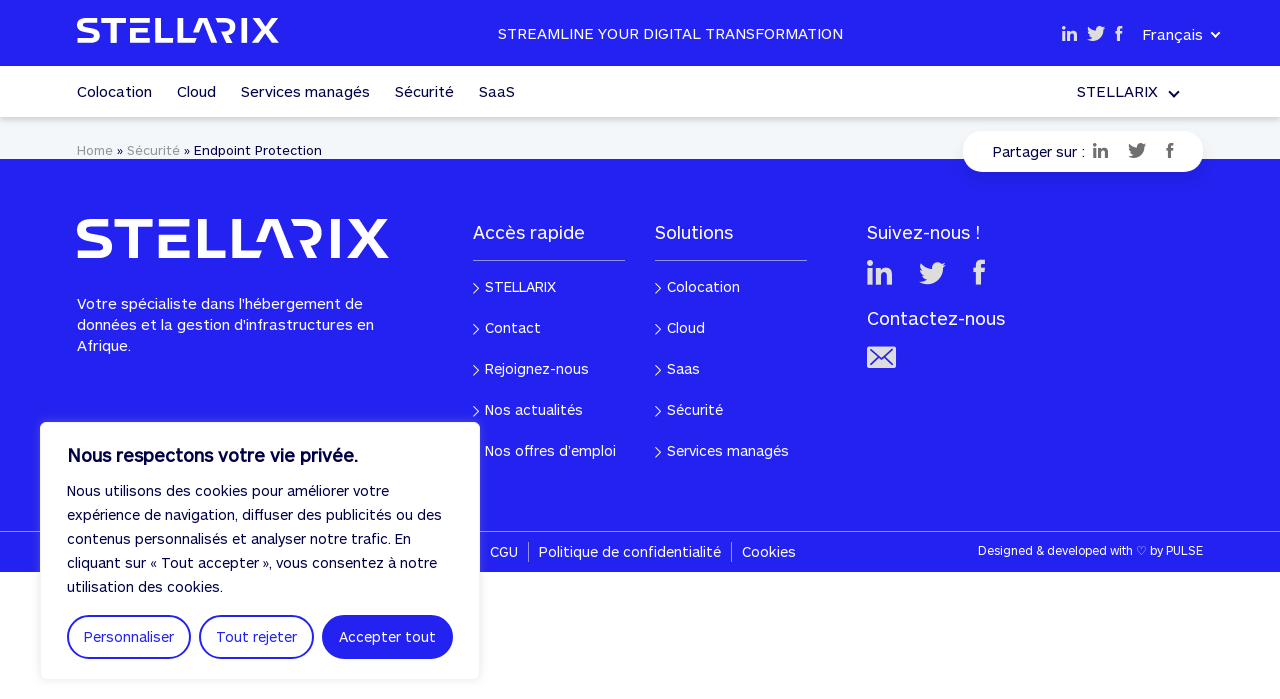

--- FILE ---
content_type: text/html; charset=UTF-8
request_url: https://www.stellar-ix.com/solutions/securite/endpoint-protection/
body_size: 24770
content:
<!DOCTYPE html><html lang="fr-FR"><link rel="apple-touch-icon" sizes="180x180" href="dist/images/favicon"><link rel="icon" type="image/png" sizes="32x32" href="https://www.stellar-ix.com/wp-content/themes/stellarix/dist/images/favicon/favicon-32x32.png"><link rel="icon" type="image/png" sizes="16x16" href="https://www.stellar-ix.com/wp-content/themes/stellarix/dist/images/favicon/favicon-16x16.png"><link rel="manifest" href="https://www.stellar-ix.com/wp-content/themes/stellarix/dist/images/site.webmanifest"><head><meta charset="UTF-8"><meta http-equiv="X-UA-Compatible" content="IE=edge"><meta name="viewport" content="width=device-width, initial-scale=1.0"><title>Endpoint Protection - STELLARIX</title><link rel="profile" href="https://gmpg.org/xfn/11"><meta name='robots' content='index, follow, max-image-preview:large, max-snippet:-1, max-video-preview:-1'><style>img:is([sizes="auto" i],[sizes^="auto," i]){contain-intrinsic-size:3000px 1500px}</style><link rel="alternate" hreflang="fr" href="https://www.stellar-ix.com/solutions/securite/endpoint-protection/"><link rel="alternate" hreflang="en" href="https://www.stellar-ix.com/en/solutions/securite/endpoint-protection/"><link rel="alternate" hreflang="x-default" href="https://www.stellar-ix.com/solutions/securite/endpoint-protection/"><link rel="manifest" href="https://www.stellar-ix.com/wp-json/push-notification/v2/pn-manifest-json"><link rel="canonical" href="https://www.stellar-ix.com/solutions/securite/endpoint-protection/"><meta property="og:locale" content="fr_FR"><meta property="og:type" content="article"><meta property="og:title" content="Endpoint Protection - STELLARIX"><meta property="og:description" content="Nous fournissons un antivirus et un EDR pour vous aider à protéger tous vos actifs contre les malwares, les ransomwares, et d’autres menaces de cybersécurité."><meta property="og:url" content="https://www.stellar-ix.com/solutions/securite/endpoint-protection/"><meta property="og:site_name" content="STELLARIX"><meta property="article:modified_time" content="2025-12-11T07:25:38+00:00"><link rel='dns-prefetch' href='//stellar-ix.com'><link rel='dns-prefetch' href='//cdnjs.cloudflare.com'><link rel='dns-prefetch' href='//www.googletagmanager.com'><link rel="alternate" type="application/rss+xml" title="STELLARIX &raquo; Flux" href="https://www.stellar-ix.com/feed/"><script src="//www.googletagmanager.com/gtag/js?id=G-1F1BTWGT7G"  data-cfasync="false" data-wpfc-render="false" type="text/javascript" async></script><script data-cfasync="false" data-wpfc-render="false" type="text/javascript">var mi_version = '9.6.1';var mi_track_user = true;var mi_no_track_reason = '';var MonsterInsightsDefaultLocations = {"page_location":"https:\/\/www.stellar-ix.com\/solutions\/securite\/endpoint-protection\/"};if ( typeof MonsterInsightsPrivacyGuardFilter === 'function' ) {var MonsterInsightsLocations = (typeof MonsterInsightsExcludeQuery === 'object') ? MonsterInsightsPrivacyGuardFilter( MonsterInsightsExcludeQuery ) : MonsterInsightsPrivacyGuardFilter( MonsterInsightsDefaultLocations );} else {var MonsterInsightsLocations = (typeof MonsterInsightsExcludeQuery === 'object') ? MonsterInsightsExcludeQuery : MonsterInsightsDefaultLocations;}var disableStrs = [
'ga-disable-G-1F1BTWGT7G',];
function __gtagTrackerIsOptedOut() {for (var index = 0; index < disableStrs.length; index++) {if (document.cookie.indexOf(disableStrs[index] + '=true') > -1) {return true;}}return false;}
if (__gtagTrackerIsOptedOut()) {for (var index = 0; index < disableStrs.length; index++) {window[disableStrs[index]] = true;}}
function __gtagTrackerOptout() {for (var index = 0; index < disableStrs.length; index++) {document.cookie = disableStrs[index] + '=true; expires=Thu, 31 Dec 2099 23:59:59 UTC; path=/';window[disableStrs[index]] = true;}}if ('undefined' === typeof gaOptout) {function gaOptout() {__gtagTrackerOptout();}}window.dataLayer = window.dataLayer || [];window.MonsterInsightsDualTracker = {helpers: {},trackers: {},};if (mi_track_user) {function __gtagDataLayer() {dataLayer.push(arguments);}function __gtagTracker(type, name, parameters) {if (!parameters) {parameters = {};}if (parameters.send_to) {__gtagDataLayer.apply(null, arguments);return;}if (type === 'event') {parameters.send_to = monsterinsights_frontend.v4_id;var hookName = name;if (typeof parameters['event_category'] !== 'undefined') {hookName = parameters['event_category'] + ':' + name;}if (typeof MonsterInsightsDualTracker.trackers[hookName] !== 'undefined') {MonsterInsightsDualTracker.trackers[hookName](parameters);} else {__gtagDataLayer('event', name, parameters);}} else {__gtagDataLayer.apply(null, arguments);}}__gtagTracker('js', new Date());__gtagTracker('set', {'developer_id.dZGIzZG': true,});if ( MonsterInsightsLocations.page_location ) {__gtagTracker('set', MonsterInsightsLocations);}__gtagTracker('config', 'G-1F1BTWGT7G', {"forceSSL":"true","link_attribution":"true"} );window.gtag = __gtagTracker;(function () {

var noopfn = function () {return null;};var newtracker = function () {return new Tracker();};var Tracker = function () {return null;};var p = Tracker.prototype;p.get = noopfn;p.set = noopfn;p.send = function () {var args = Array.prototype.slice.call(arguments);args.unshift('send');__gaTracker.apply(null, args);};var __gaTracker = function () {var len = arguments.length;if (len === 0) {return;}var f = arguments[len - 1];if (typeof f !== 'object' || f === null || typeof f.hitCallback !== 'function') {if ('send' === arguments[0]) {var hitConverted, hitObject = false, action;if ('event' === arguments[1]) {if ('undefined' !== typeof arguments[3]) {hitObject = {'eventAction': arguments[3],'eventCategory': arguments[2],'eventLabel': arguments[4],'value': arguments[5] ? arguments[5] : 1,}}}if ('pageview' === arguments[1]) {if ('undefined' !== typeof arguments[2]) {hitObject = {'eventAction': 'page_view','page_path': arguments[2],}}}if (typeof arguments[2] === 'object') {hitObject = arguments[2];}if (typeof arguments[5] === 'object') {Object.assign(hitObject, arguments[5]);}if ('undefined' !== typeof arguments[1].hitType) {hitObject = arguments[1];if ('pageview' === hitObject.hitType) {hitObject.eventAction = 'page_view';}}if (hitObject) {action = 'timing' === arguments[1].hitType ? 'timing_complete' : hitObject.eventAction;hitConverted = mapArgs(hitObject);__gtagTracker('event', action, hitConverted);}}return;}function mapArgs(args) {var arg, hit = {};var gaMap = {'eventCategory': 'event_category','eventAction': 'event_action','eventLabel': 'event_label','eventValue': 'event_value','nonInteraction': 'non_interaction','timingCategory': 'event_category','timingVar': 'name','timingValue': 'value','timingLabel': 'event_label','page': 'page_path','location': 'page_location','title': 'page_title','referrer' : 'page_referrer',};for (arg in args) {if (!(!args.hasOwnProperty(arg) || !gaMap.hasOwnProperty(arg))) {hit[gaMap[arg]] = args[arg];} else {hit[arg] = args[arg];}}return hit;}try {f.hitCallback();} catch (ex) {}};__gaTracker.create = newtracker;__gaTracker.getByName = newtracker;__gaTracker.getAll = function () {return [];};__gaTracker.remove = noopfn;__gaTracker.loaded = true;window['__gaTracker'] = __gaTracker;})();} else {console.log("");(function () {function __gtagTracker() {return null;}window['__gtagTracker'] = __gtagTracker;window['gtag'] = __gtagTracker;})();}</script><script type="text/javascript">
window._wpemojiSettings = {"baseUrl":"https:\/\/s.w.org\/images\/core\/emoji\/16.0.1\/72x72\/","ext":".png","svgUrl":"https:\/\/s.w.org\/images\/core\/emoji\/16.0.1\/svg\/","svgExt":".svg","source":{"concatemoji":"https:\/\/www.stellar-ix.com\/wp-includes\/js\/wp-emoji-release.min.js?ver=6.8.2"}};
!function(s,n){var o,i,e;function c(e){try{var t={supportTests:e,timestamp:(new Date).valueOf()};sessionStorage.setItem(o,JSON.stringify(t))}catch(e){}}function p(e,t,n){e.clearRect(0,0,e.canvas.width,e.canvas.height),e.fillText(t,0,0);var t=new Uint32Array(e.getImageData(0,0,e.canvas.width,e.canvas.height).data),a=(e.clearRect(0,0,e.canvas.width,e.canvas.height),e.fillText(n,0,0),new Uint32Array(e.getImageData(0,0,e.canvas.width,e.canvas.height).data));return t.every(function(e,t){return e===a[t]})}function u(e,t){e.clearRect(0,0,e.canvas.width,e.canvas.height),e.fillText(t,0,0);for(var n=e.getImageData(16,16,1,1),a=0;a<n.data.length;a++)if(0!==n.data[a])return!1;return!0}function f(e,t,n,a){switch(t){case"flag":return n(e,"\ud83c\udff3\ufe0f\u200d\u26a7\ufe0f","\ud83c\udff3\ufe0f\u200b\u26a7\ufe0f")?!1:!n(e,"\ud83c\udde8\ud83c\uddf6","\ud83c\udde8\u200b\ud83c\uddf6")&&!n(e,"\ud83c\udff4\udb40\udc67\udb40\udc62\udb40\udc65\udb40\udc6e\udb40\udc67\udb40\udc7f","\ud83c\udff4\u200b\udb40\udc67\u200b\udb40\udc62\u200b\udb40\udc65\u200b\udb40\udc6e\u200b\udb40\udc67\u200b\udb40\udc7f");case"emoji":return!a(e,"\ud83e\udedf")}return!1}function g(e,t,n,a){var r="undefined"!=typeof WorkerGlobalScope&&self instanceof WorkerGlobalScope?new OffscreenCanvas(300,150):s.createElement("canvas"),o=r.getContext("2d",{willReadFrequently:!0}),i=(o.textBaseline="top",o.font="600 32px Arial",{});return e.forEach(function(e){i[e]=t(o,e,n,a)}),i}function t(e){var t=s.createElement("script");t.src=e,t.defer=!0,s.head.appendChild(t)}"undefined"!=typeof Promise&&(o="wpEmojiSettingsSupports",i=["flag","emoji"],n.supports={everything:!0,everythingExceptFlag:!0},e=new Promise(function(e){s.addEventListener("DOMContentLoaded",e,{once:!0})}),new Promise(function(t){var n=function(){try{var e=JSON.parse(sessionStorage.getItem(o));if("object"==typeof e&&"number"==typeof e.timestamp&&(new Date).valueOf()<e.timestamp+604800&&"object"==typeof e.supportTests)return e.supportTests}catch(e){}return null}();if(!n){if("undefined"!=typeof Worker&&"undefined"!=typeof OffscreenCanvas&&"undefined"!=typeof URL&&URL.createObjectURL&&"undefined"!=typeof Blob)try{var e="postMessage("+g.toString()+"("+[JSON.stringify(i),f.toString(),p.toString(),u.toString()].join(",")+"));",a=new Blob([e],{type:"text/javascript"}),r=new Worker(URL.createObjectURL(a),{name:"wpTestEmojiSupports"});return void(r.onmessage=function(e){c(n=e.data),r.terminate(),t(n)})}catch(e){}c(n=g(i,f,p,u))}t(n)}).then(function(e){for(var t in e)n.supports[t]=e[t],n.supports.everything=n.supports.everything&&n.supports[t],"flag"!==t&&(n.supports.everythingExceptFlag=n.supports.everythingExceptFlag&&n.supports[t]);n.supports.everythingExceptFlag=n.supports.everythingExceptFlag&&!n.supports.flag,n.DOMReady=!1,n.readyCallback=function(){n.DOMReady=!0}}).then(function(){return e}).then(function(){var e;n.supports.everything||(n.readyCallback(),(e=n.source||{}).concatemoji?t(e.concatemoji):e.wpemoji&&e.twemoji&&(t(e.twemoji),t(e.wpemoji)))}))}((window,document),window._wpemojiSettings);
</script><link rel='stylesheet' id='dashicons-css' href='https://www.stellar-ix.com/wp-includes/css/dashicons.min.css?ver=6.8.2' type='text/css' media='all'><link rel='stylesheet' id='post-views-counter-frontend-css' href='https://www.stellar-ix.com/wp-content/plugins/post-views-counter/css/frontend.min.css?ver=1.5.4' type='text/css' media='all'><style id='wp-emoji-styles-inline-css' type='text/css'>img.wp-smiley,img.emoji{display:inline !important;border:none !important;box-shadow:none !important;height:1em !important;width:1em !important;margin:0 0.07em !important;vertical-align:-0.1em !important;background:none !important;padding:0 !important}</style><link rel='stylesheet' id='wp-block-library-css' href='https://www.stellar-ix.com/wp-includes/css/dist/block-library/style.min.css?ver=6.8.2' type='text/css' media='all'><style id='classic-theme-styles-inline-css' type='text/css'>.wp-block-button__link{color:#fff;background-color:#32373c;border-radius:9999px;box-shadow:none;text-decoration:none;padding:calc(.667em + 2px) calc(1.333em + 2px);font-size:1.125em}.wp-block-file__button{background:#32373c;color:#fff;text-decoration:none}</style><style id='global-styles-inline-css' type='text/css'>:root{--wp--preset--aspect-ratio--square:1;--wp--preset--aspect-ratio--4-3:4/3;--wp--preset--aspect-ratio--3-4:3/4;--wp--preset--aspect-ratio--3-2:3/2;--wp--preset--aspect-ratio--2-3:2/3;--wp--preset--aspect-ratio--16-9:16/9;--wp--preset--aspect-ratio--9-16:9/16;--wp--preset--color--black:#000000;--wp--preset--color--cyan-bluish-gray:#abb8c3;--wp--preset--color--white:#ffffff;--wp--preset--color--pale-pink:#f78da7;--wp--preset--color--vivid-red:#cf2e2e;--wp--preset--color--luminous-vivid-orange:#ff6900;--wp--preset--color--luminous-vivid-amber:#fcb900;--wp--preset--color--light-green-cyan:#7bdcb5;--wp--preset--color--vivid-green-cyan:#00d084;--wp--preset--color--pale-cyan-blue:#8ed1fc;--wp--preset--color--vivid-cyan-blue:#0693e3;--wp--preset--color--vivid-purple:#9b51e0;--wp--preset--gradient--vivid-cyan-blue-to-vivid-purple:linear-gradient(135deg,rgba(6,147,227,1) 0%,rgb(155,81,224) 100%);--wp--preset--gradient--light-green-cyan-to-vivid-green-cyan:linear-gradient(135deg,rgb(122,220,180) 0%,rgb(0,208,130) 100%);--wp--preset--gradient--luminous-vivid-amber-to-luminous-vivid-orange:linear-gradient(135deg,rgba(252,185,0,1) 0%,rgba(255,105,0,1) 100%);--wp--preset--gradient--luminous-vivid-orange-to-vivid-red:linear-gradient(135deg,rgba(255,105,0,1) 0%,rgb(207,46,46) 100%);--wp--preset--gradient--very-light-gray-to-cyan-bluish-gray:linear-gradient(135deg,rgb(238,238,238) 0%,rgb(169,184,195) 100%);--wp--preset--gradient--cool-to-warm-spectrum:linear-gradient(135deg,rgb(74,234,220) 0%,rgb(151,120,209) 20%,rgb(207,42,186) 40%,rgb(238,44,130) 60%,rgb(251,105,98) 80%,rgb(254,248,76) 100%);--wp--preset--gradient--blush-light-purple:linear-gradient(135deg,rgb(255,206,236) 0%,rgb(152,150,240) 100%);--wp--preset--gradient--blush-bordeaux:linear-gradient(135deg,rgb(254,205,165) 0%,rgb(254,45,45) 50%,rgb(107,0,62) 100%);--wp--preset--gradient--luminous-dusk:linear-gradient(135deg,rgb(255,203,112) 0%,rgb(199,81,192) 50%,rgb(65,88,208) 100%);--wp--preset--gradient--pale-ocean:linear-gradient(135deg,rgb(255,245,203) 0%,rgb(182,227,212) 50%,rgb(51,167,181) 100%);--wp--preset--gradient--electric-grass:linear-gradient(135deg,rgb(202,248,128) 0%,rgb(113,206,126) 100%);--wp--preset--gradient--midnight:linear-gradient(135deg,rgb(2,3,129) 0%,rgb(40,116,252) 100%);--wp--preset--font-size--small:13px;--wp--preset--font-size--medium:20px;--wp--preset--font-size--large:36px;--wp--preset--font-size--x-large:42px;--wp--preset--spacing--20:0.44rem;--wp--preset--spacing--30:0.67rem;--wp--preset--spacing--40:1rem;--wp--preset--spacing--50:1.5rem;--wp--preset--spacing--60:2.25rem;--wp--preset--spacing--70:3.38rem;--wp--preset--spacing--80:5.06rem;--wp--preset--shadow--natural:6px 6px 9px rgba(0,0,0,0.2);--wp--preset--shadow--deep:12px 12px 50px rgba(0,0,0,0.4);--wp--preset--shadow--sharp:6px 6px 0px rgba(0,0,0,0.2);--wp--preset--shadow--outlined:6px 6px 0px -3px rgba(255,255,255,1),6px 6px rgba(0,0,0,1);--wp--preset--shadow--crisp:6px 6px 0px rgba(0,0,0,1)}:where(.is-layout-flex){gap:0.5em}:where(.is-layout-grid){gap:0.5em}body .is-layout-flex{display:flex}.is-layout-flex{flex-wrap:wrap;align-items:center}.is-layout-flex >:is(*,div){margin:0}body .is-layout-grid{display:grid}.is-layout-grid >:is(*,div){margin:0}:where(.wp-block-columns.is-layout-flex){gap:2em}:where(.wp-block-columns.is-layout-grid){gap:2em}:where(.wp-block-post-template.is-layout-flex){gap:1.25em}:where(.wp-block-post-template.is-layout-grid){gap:1.25em}.has-black-color{color:var(--wp--preset--color--black) !important}.has-cyan-bluish-gray-color{color:var(--wp--preset--color--cyan-bluish-gray) !important}.has-white-color{color:var(--wp--preset--color--white) !important}.has-pale-pink-color{color:var(--wp--preset--color--pale-pink) !important}.has-vivid-red-color{color:var(--wp--preset--color--vivid-red) !important}.has-luminous-vivid-orange-color{color:var(--wp--preset--color--luminous-vivid-orange) !important}.has-luminous-vivid-amber-color{color:var(--wp--preset--color--luminous-vivid-amber) !important}.has-light-green-cyan-color{color:var(--wp--preset--color--light-green-cyan) !important}.has-vivid-green-cyan-color{color:var(--wp--preset--color--vivid-green-cyan) !important}.has-pale-cyan-blue-color{color:var(--wp--preset--color--pale-cyan-blue) !important}.has-vivid-cyan-blue-color{color:var(--wp--preset--color--vivid-cyan-blue) !important}.has-vivid-purple-color{color:var(--wp--preset--color--vivid-purple) !important}.has-black-background-color{background-color:var(--wp--preset--color--black) !important}.has-cyan-bluish-gray-background-color{background-color:var(--wp--preset--color--cyan-bluish-gray) !important}.has-white-background-color{background-color:var(--wp--preset--color--white) !important}.has-pale-pink-background-color{background-color:var(--wp--preset--color--pale-pink) !important}.has-vivid-red-background-color{background-color:var(--wp--preset--color--vivid-red) !important}.has-luminous-vivid-orange-background-color{background-color:var(--wp--preset--color--luminous-vivid-orange) !important}.has-luminous-vivid-amber-background-color{background-color:var(--wp--preset--color--luminous-vivid-amber) !important}.has-light-green-cyan-background-color{background-color:var(--wp--preset--color--light-green-cyan) !important}.has-vivid-green-cyan-background-color{background-color:var(--wp--preset--color--vivid-green-cyan) !important}.has-pale-cyan-blue-background-color{background-color:var(--wp--preset--color--pale-cyan-blue) !important}.has-vivid-cyan-blue-background-color{background-color:var(--wp--preset--color--vivid-cyan-blue) !important}.has-vivid-purple-background-color{background-color:var(--wp--preset--color--vivid-purple) !important}.has-black-border-color{border-color:var(--wp--preset--color--black) !important}.has-cyan-bluish-gray-border-color{border-color:var(--wp--preset--color--cyan-bluish-gray) !important}.has-white-border-color{border-color:var(--wp--preset--color--white) !important}.has-pale-pink-border-color{border-color:var(--wp--preset--color--pale-pink) !important}.has-vivid-red-border-color{border-color:var(--wp--preset--color--vivid-red) !important}.has-luminous-vivid-orange-border-color{border-color:var(--wp--preset--color--luminous-vivid-orange) !important}.has-luminous-vivid-amber-border-color{border-color:var(--wp--preset--color--luminous-vivid-amber) !important}.has-light-green-cyan-border-color{border-color:var(--wp--preset--color--light-green-cyan) !important}.has-vivid-green-cyan-border-color{border-color:var(--wp--preset--color--vivid-green-cyan) !important}.has-pale-cyan-blue-border-color{border-color:var(--wp--preset--color--pale-cyan-blue) !important}.has-vivid-cyan-blue-border-color{border-color:var(--wp--preset--color--vivid-cyan-blue) !important}.has-vivid-purple-border-color{border-color:var(--wp--preset--color--vivid-purple) !important}.has-vivid-cyan-blue-to-vivid-purple-gradient-background{background:var(--wp--preset--gradient--vivid-cyan-blue-to-vivid-purple) !important}.has-light-green-cyan-to-vivid-green-cyan-gradient-background{background:var(--wp--preset--gradient--light-green-cyan-to-vivid-green-cyan) !important}.has-luminous-vivid-amber-to-luminous-vivid-orange-gradient-background{background:var(--wp--preset--gradient--luminous-vivid-amber-to-luminous-vivid-orange) !important}.has-luminous-vivid-orange-to-vivid-red-gradient-background{background:var(--wp--preset--gradient--luminous-vivid-orange-to-vivid-red) !important}.has-very-light-gray-to-cyan-bluish-gray-gradient-background{background:var(--wp--preset--gradient--very-light-gray-to-cyan-bluish-gray) !important}.has-cool-to-warm-spectrum-gradient-background{background:var(--wp--preset--gradient--cool-to-warm-spectrum) !important}.has-blush-light-purple-gradient-background{background:var(--wp--preset--gradient--blush-light-purple) !important}.has-blush-bordeaux-gradient-background{background:var(--wp--preset--gradient--blush-bordeaux) !important}.has-luminous-dusk-gradient-background{background:var(--wp--preset--gradient--luminous-dusk) !important}.has-pale-ocean-gradient-background{background:var(--wp--preset--gradient--pale-ocean) !important}.has-electric-grass-gradient-background{background:var(--wp--preset--gradient--electric-grass) !important}.has-midnight-gradient-background{background:var(--wp--preset--gradient--midnight) !important}.has-small-font-size{font-size:var(--wp--preset--font-size--small) !important}.has-medium-font-size{font-size:var(--wp--preset--font-size--medium) !important}.has-large-font-size{font-size:var(--wp--preset--font-size--large) !important}.has-x-large-font-size{font-size:var(--wp--preset--font-size--x-large) !important}:where(.wp-block-post-template.is-layout-flex){gap:1.25em}:where(.wp-block-post-template.is-layout-grid){gap:1.25em}:where(.wp-block-columns.is-layout-flex){gap:2em}:where(.wp-block-columns.is-layout-grid){gap:2em}:root:where(.wp-block-pullquote){font-size:1.5em;line-height:1.6}</style><link rel='stylesheet' id='wpml-blocks-css' href='https://www.stellar-ix.com/wp-content/plugins/sitepress-multilingual-cms/dist/css/blocks/styles.css?ver=4.6.13' type='text/css' media='all'><link rel='stylesheet' id='wpml-legacy-dropdown-0-css' href='https://stellar-ix.com/wp-content/plugins/sitepress-multilingual-cms/templates/language-switchers/legacy-dropdown/style.min.css?ver=1' type='text/css' media='all'><link rel='stylesheet' id='stellarix-style-css' href='https://www.stellar-ix.com/wp-content/themes/stellarix/dist/css/main.css?ver=1.0.1' type='text/css' media='all'><link rel='stylesheet' id='intl-tel-input-css' href='https://cdnjs.cloudflare.com/ajax/libs/intl-tel-input/24.7.0/build/css/intlTelInput.min.css?ver=1.0.1' type='text/css' media='all'><link rel='stylesheet' id='sitepress-language-switcher-style-css' href='https://www.stellar-ix.com/wp-content/plugins/sitepress-multilingual-cms/templates/language-switchers/legacy-dropdown/style.min.css?ver=6.7.2' type='text/css' media='all'><script type="text/javascript" id="wpml-cookie-js-extra">
var wpml_cookies = {"wp-wpml_current_language":{"value":"fr","expires":1,"path":"\/"}};var wpml_cookies = {"wp-wpml_current_language":{"value":"fr","expires":1,"path":"\/"}};
</script><script type="text/javascript" src="https://www.stellar-ix.com/wp-content/plugins/sitepress-multilingual-cms/res/js/cookies/language-cookie.js?ver=4.6.13" id="wpml-cookie-js" defer="defer" data-wp-strategy="defer"></script><script type="text/javascript" id="webtoffee-cookie-consent-js-extra">
var _wccConfig = {"_ipData":[],"_assetsURL":"https:\/\/www.stellar-ix.com\/wp-content\/plugins\/webtoffee-cookie-consent\/lite\/frontend\/images\/","_publicURL":"https:\/\/www.stellar-ix.com","_categories":[{"name":"N\u00e9cessaire","slug":"necessary","isNecessary":true,"ccpaDoNotSell":true,"cookies":[{"cookieID":"__cf_bm","domain":".stellar-ix.com","provider":"cloudflare.com"},{"cookieID":"wt_consent","domain":"www.stellar-ix.com","provider":""},{"cookieID":"wpEmojiSettingsSupports","domain":"stellar-ix.com","provider":""},{"cookieID":"rc::a","domain":"google.com","provider":"google.com"},{"cookieID":"rc::c","domain":"google.com","provider":"google.com"}],"active":true,"defaultConsent":{"gdpr":true,"ccpa":true}},{"name":"Fonctionnelle","slug":"functional","isNecessary":false,"ccpaDoNotSell":true,"cookies":[{"cookieID":"wp-wpml_current_language","domain":"www.stellar-ix.com","provider":"wp-content\/plugins\/sitepress-multilingual-cms\/res\/js"},{"cookieID":"pvc_visits[0]","domain":"www.stellar-ix.com","provider":"wp-content\/plugins\/post-views-counter"}],"active":true,"defaultConsent":{"gdpr":false,"ccpa":false}},{"name":"Analytique","slug":"analytics","isNecessary":false,"ccpaDoNotSell":true,"cookies":[{"cookieID":"CLID","domain":"www.clarity.ms","provider":"clarity.ms"},{"cookieID":"_ga_*","domain":".stellar-ix.com","provider":"google-analytics.com|googletagmanager.com\/gtag\/js"},{"cookieID":"_ga","domain":".stellar-ix.com","provider":"google-analytics.com|googletagmanager.com\/gtag\/js"},{"cookieID":"_clck","domain":".stellar-ix.com","provider":"clarity.ms"},{"cookieID":"_clsk","domain":".stellar-ix.com","provider":"clarity.ms"},{"cookieID":"SM","domain":".c.clarity.ms","provider":"clarity.ms"},{"cookieID":"MR","domain":".c.bing.com","provider":"bing.com"}],"active":true,"defaultConsent":{"gdpr":false,"ccpa":false}},{"name":"Performance","slug":"performance","isNecessary":false,"ccpaDoNotSell":true,"cookies":[{"cookieID":"SRM_B","domain":".c.bing.com","provider":"bing.com"}],"active":true,"defaultConsent":{"gdpr":false,"ccpa":false}},{"name":"Publicit\u00e9","slug":"advertisement","isNecessary":false,"ccpaDoNotSell":true,"cookies":[{"cookieID":"MUID","domain":".clarity.ms","provider":"bing.com"},{"cookieID":"ANONCHK","domain":".c.clarity.ms","provider":"bing.com"}],"active":true,"defaultConsent":{"gdpr":false,"ccpa":false}},{"name":"Autres","slug":"others","isNecessary":false,"ccpaDoNotSell":true,"cookies":[{"cookieID":"nitroCachedPage","domain":"www.stellar-ix.com","provider":""}],"active":true,"defaultConsent":{"gdpr":false,"ccpa":false}}],"_activeLaw":"gdpr","_rootDomain":"","_block":"1","_showBanner":"1","_bannerConfig":{"GDPR":{"settings":{"type":"box","position":"bottom-left","applicableLaw":"gdpr","preferenceCenter":"center","selectedRegion":"ALL","consentExpiry":365,"shortcodes":[{"key":"wcc_readmore","content":"<a href=\"#\" class=\"wcc-policy\" aria-label=\"Politique relative aux cookies\" target=\"_blank\" rel=\"noopener\" data-tag=\"readmore-button\">Politique relative aux cookies<\/a>","tag":"readmore-button","status":false,"attributes":{"rel":"nofollow","target":"_blank"}},{"key":"wcc_show_desc","content":"<button class=\"wcc-show-desc-btn\" data-tag=\"show-desc-button\" aria-label=\"Afficher plus\">Afficher plus<\/button>","tag":"show-desc-button","status":true,"attributes":[]},{"key":"wcc_hide_desc","content":"<button class=\"wcc-show-desc-btn\" data-tag=\"hide-desc-button\" aria-label=\"Afficher moins\">Afficher moins<\/button>","tag":"hide-desc-button","status":true,"attributes":[]},{"key":"wcc_category_toggle_label","content":"[wcc_{{status}}_category_label] [wcc_preference_{{category_slug}}_title]","tag":"","status":true,"attributes":[]},{"key":"wcc_enable_category_label","content":"Activer","tag":"","status":true,"attributes":[]},{"key":"wcc_disable_category_label","content":"D\u00e9sactiver","tag":"","status":true,"attributes":[]},{"key":"wcc_video_placeholder","content":"<div class=\"video-placeholder-normal\" data-tag=\"video-placeholder\" id=\"[UNIQUEID]\"><p class=\"video-placeholder-text-normal\" data-tag=\"placeholder-title\">Veuillez accepter le consentement des cookies<\/p><\/div>","tag":"","status":true,"attributes":[]},{"key":"wcc_enable_optout_label","content":"Activer","tag":"","status":true,"attributes":[]},{"key":"wcc_disable_optout_label","content":"D\u00e9sactiver","tag":"","status":true,"attributes":[]},{"key":"wcc_optout_toggle_label","content":"[wcc_{{status}}_optout_label] [wcc_optout_option_title]","tag":"","status":true,"attributes":[]},{"key":"wcc_optout_option_title","content":"Ne pas vendre ou partager mes informations personnelles","tag":"","status":true,"attributes":[]},{"key":"wcc_optout_close_label","content":"Fermer","tag":"","status":true,"attributes":[]}],"bannerEnabled":true},"behaviours":{"reloadBannerOnAccept":false,"loadAnalyticsByDefault":false,"animations":{"onLoad":"animate","onHide":"sticky"}},"config":{"revisitConsent":{"status":true,"tag":"revisit-consent","position":"bottom-left","meta":{"url":"#"},"styles":[],"elements":{"title":{"type":"text","tag":"revisit-consent-title","status":true,"styles":{"color":"#0056a7"}}}},"preferenceCenter":{"toggle":{"status":true,"tag":"detail-category-toggle","type":"toggle","states":{"active":{"styles":{"background-color":"#000000"}},"inactive":{"styles":{"background-color":"#D0D5D2"}}}},"poweredBy":false},"categoryPreview":{"status":false,"toggle":{"status":true,"tag":"detail-category-preview-toggle","type":"toggle","states":{"active":{"styles":{"background-color":"#000000"}},"inactive":{"styles":{"background-color":"#D0D5D2"}}}}},"videoPlaceholder":{"status":true,"styles":{"background-color":"#000000","border-color":"#000000","color":"#ffffff"}},"readMore":{"status":false,"tag":"readmore-button","type":"link","meta":{"noFollow":true,"newTab":true},"styles":{"color":"#000000","background-color":"transparent","border-color":"transparent"}},"auditTable":{"status":true},"optOption":{"status":true,"toggle":{"status":true,"tag":"optout-option-toggle","type":"toggle","states":{"active":{"styles":{"background-color":"#000000"}},"inactive":{"styles":{"background-color":"#FFFFFF"}}}}}}}},"_version":"3.1.0","_logConsent":"1","_tags":[{"tag":"accept-button","styles":{"color":"#FFFFFF","background-color":"#2322F0","border-color":"#2322F0"}},{"tag":"reject-button","styles":{"color":"#2322F0","background-color":"transparent","border-color":"#2322F0"}},{"tag":"settings-button","styles":{"color":"#2322F0","background-color":"rgba(0,0,0,0)","border-color":"#2322F0"}},{"tag":"readmore-button","styles":{"color":"#000000","background-color":"transparent","border-color":"transparent"}},{"tag":"donotsell-button","styles":{"color":"#1863dc","background-color":"transparent","border-color":"transparent"}},{"tag":"accept-button","styles":{"color":"#FFFFFF","background-color":"#2322F0","border-color":"#2322F0"}},{"tag":"revisit-consent","styles":[]}],"_rtl":"","_lawSelected":["GDPR"],"_restApiUrl":"https:\/\/directory.cookieyes.com\/api\/v1\/ip","_renewConsent":"","_restrictToCA":"","_providersToBlock":[{"re":"wp-content\/plugins\/sitepress-multilingual-cms\/res\/js","categories":["functional"]},{"re":"wp-content\/plugins\/post-views-counter","categories":["functional"]},{"re":"clarity.ms","categories":["analytics"]},{"re":"google-analytics.com|googletagmanager.com\/gtag\/js","categories":["analytics"]},{"re":"bing.com","categories":["analytics","performance","advertisement"]}]};var _wccStyles = {"css":{"GDPR":".wcc-overlay{background: #000000; opacity: 0.4; position: fixed; top: 0; left: 0; width: 100%; height: 100%; z-index: 99999999;}.wcc-hide{display: none;}.wcc-btn-revisit-wrapper{display: flex; padding: 6px; border-radius: 8px; opacity: 0px; background-color:#ffffff; box-shadow: 0px 3px 10px 0px #798da04d;  align-items: center; justify-content: center;   position: fixed; z-index: 999999; cursor: pointer;}.wcc-revisit-bottom-left{bottom: 15px; left: 15px;}.wcc-revisit-bottom-right{bottom: 15px; right: 15px;}.wcc-btn-revisit-wrapper .wcc-btn-revisit{display: flex; align-items: center; justify-content: center; background: none; border: none; cursor: pointer; position: relative; margin: 0; padding: 0;}.wcc-btn-revisit-wrapper .wcc-btn-revisit img{max-width: fit-content; margin: 0; } .wcc-btn-revisit-wrapper .wcc-revisit-help-text{font-size:14px; margin-left:4px; display:none;}.wcc-btn-revisit-wrapper:hover .wcc-revisit-help-text {display: block;}.wcc-revisit-hide{display: none;}.wcc-preference-btn:hover{cursor:pointer; text-decoration:underline;}.wcc-cookie-audit-table { font-family: inherit; border-collapse: collapse; width: 100%;} .wcc-cookie-audit-table th, .wcc-cookie-audit-table td {text-align: left; padding: 10px; font-size: 12px; color: #000000; word-break: normal; background-color: #d9dfe7; border: 1px solid #cbced6;} .wcc-cookie-audit-table tr:nth-child(2n + 1) td { background: #f1f5fa; }.wcc-consent-container{position: fixed; width: 440px; box-sizing: border-box; z-index: 9999999; border-radius: 6px;}.wcc-consent-container .wcc-consent-bar{background: #ffffff; border: 1px solid; padding: 20px 26px; box-shadow: 0 -1px 10px 0 #acabab4d; border-radius: 6px;}.wcc-box-bottom-left{bottom: 40px; left: 40px;}.wcc-box-bottom-right{bottom: 40px; right: 40px;}.wcc-box-top-left{top: 40px; left: 40px;}.wcc-box-top-right{top: 40px; right: 40px;}.wcc-custom-brand-logo-wrapper .wcc-custom-brand-logo{width: 100px; height: auto; margin: 0 0 12px 0;}.wcc-notice .wcc-title{color: #212121; font-weight: 700; font-size: 18px; line-height: 24px; margin: 0 0 12px 0;}.wcc-notice-des *,.wcc-preference-content-wrapper *,.wcc-accordion-header-des *,.wcc-gpc-wrapper .wcc-gpc-desc *{font-size: 14px;}.wcc-notice-des{color: #212121; font-size: 14px; line-height: 24px; font-weight: 400;}.wcc-notice-des img{height: 25px; width: 25px;}.wcc-consent-bar .wcc-notice-des p,.wcc-gpc-wrapper .wcc-gpc-desc p,.wcc-preference-body-wrapper .wcc-preference-content-wrapper p,.wcc-accordion-header-wrapper .wcc-accordion-header-des p,.wcc-cookie-des-table li div:last-child p{color: inherit; margin-top: 0;}.wcc-notice-des P:last-child,.wcc-preference-content-wrapper p:last-child,.wcc-cookie-des-table li div:last-child p:last-child,.wcc-gpc-wrapper .wcc-gpc-desc p:last-child{margin-bottom: 0;}.wcc-notice-des a.wcc-policy,.wcc-notice-des button.wcc-policy{font-size: 14px; color: #1863dc; white-space: nowrap; cursor: pointer; background: transparent; border: 1px solid; text-decoration: underline;}.wcc-notice-des button.wcc-policy{padding: 0;}.wcc-notice-des a.wcc-policy:focus-visible,.wcc-notice-des button.wcc-policy:focus-visible,.wcc-preference-content-wrapper .wcc-show-desc-btn:focus-visible,.wcc-accordion-header .wcc-accordion-btn:focus-visible,.wcc-preference-header .wcc-btn-close:focus-visible,.wcc-switch input[type=\"checkbox\"]:focus-visible,.wcc-footer-wrapper a:focus-visible,.wcc-btn:focus-visible{outline: 2px solid #1863dc; outline-offset: 2px;}.wcc-btn:focus:not(:focus-visible),.wcc-accordion-header .wcc-accordion-btn:focus:not(:focus-visible),.wcc-preference-content-wrapper .wcc-show-desc-btn:focus:not(:focus-visible),.wcc-btn-revisit-wrapper .wcc-btn-revisit:focus:not(:focus-visible),.wcc-preference-header .wcc-btn-close:focus:not(:focus-visible),.wcc-consent-bar .wcc-banner-btn-close:focus:not(:focus-visible){outline: 0;}button.wcc-show-desc-btn:not(:hover):not(:active){color: #1863dc; background: transparent;}button.wcc-accordion-btn:not(:hover):not(:active),button.wcc-banner-btn-close:not(:hover):not(:active),button.wcc-btn-revisit:not(:hover):not(:active),button.wcc-btn-close:not(:hover):not(:active){background: transparent;}.wcc-consent-bar button:hover,.wcc-modal.wcc-modal-open button:hover,.wcc-consent-bar button:focus,.wcc-modal.wcc-modal-open button:focus{text-decoration: none;}.wcc-notice-btn-wrapper{display: flex; justify-content: flex-start; align-items: center; flex-wrap: wrap; margin-top: 16px;}.wcc-notice-btn-wrapper .wcc-btn{text-shadow: none; box-shadow: none;}.wcc-btn{flex: auto; max-width: 100%; font-size: 14px; font-family: inherit; line-height: 24px; padding: 8px; font-weight: 500; margin: 0 8px 0 0; border-radius: 2px; cursor: pointer; text-align: center; text-transform: none; min-height: 0;}.wcc-btn:hover{opacity: 0.8;}.wcc-btn-customize{color: #1863dc; background: transparent; border: 2px solid #1863dc;}.wcc-btn-reject{color: #1863dc; background: transparent; border: 2px solid #1863dc;}.wcc-btn-accept{background: #1863dc; color: #ffffff; border: 2px solid #1863dc;}.wcc-btn:last-child{margin-right: 0;}@media (max-width: 576px){.wcc-box-bottom-left{bottom: 0; left: 0;}.wcc-box-bottom-right{bottom: 0; right: 0;}.wcc-box-top-left{top: 0; left: 0;}.wcc-box-top-right{top: 0; right: 0;}}@media (max-width: 440px){.wcc-box-bottom-left, .wcc-box-bottom-right, .wcc-box-top-left, .wcc-box-top-right{width: 100%; max-width: 100%;}.wcc-consent-container .wcc-consent-bar{padding: 20px 0;}.wcc-custom-brand-logo-wrapper, .wcc-notice .wcc-title, .wcc-notice-des, .wcc-notice-btn-wrapper{padding: 0 24px;}.wcc-notice-des{max-height: 40vh; overflow-y: scroll;}.wcc-notice-btn-wrapper{flex-direction: column; margin-top: 0;}.wcc-btn{width: 100%; margin: 10px 0 0 0;}.wcc-notice-btn-wrapper .wcc-btn-customize{order: 2;}.wcc-notice-btn-wrapper .wcc-btn-reject{order: 3;}.wcc-notice-btn-wrapper .wcc-btn-accept{order: 1; margin-top: 16px;}}@media (max-width: 352px){.wcc-notice .wcc-title{font-size: 16px;}.wcc-notice-des *{font-size: 12px;}.wcc-notice-des, .wcc-btn{font-size: 12px;}}.wcc-modal.wcc-modal-open{display: flex; visibility: visible; -webkit-transform: translate(-50%, -50%); -moz-transform: translate(-50%, -50%); -ms-transform: translate(-50%, -50%); -o-transform: translate(-50%, -50%); transform: translate(-50%, -50%); top: 50%; left: 50%; transition: all 1s ease;}.wcc-modal{box-shadow: 0 32px 68px rgba(0, 0, 0, 0.3); margin: 0 auto; position: fixed; max-width: 100%; background: #ffffff; top: 50%; box-sizing: border-box; border-radius: 6px; z-index: 999999999; color: #212121; -webkit-transform: translate(-50%, 100%); -moz-transform: translate(-50%, 100%); -ms-transform: translate(-50%, 100%); -o-transform: translate(-50%, 100%); transform: translate(-50%, 100%); visibility: hidden; transition: all 0s ease;}.wcc-preference-center{max-height: 79vh; overflow: hidden; width: 845px; overflow: hidden; flex: 1 1 0; display: flex; flex-direction: column; border-radius: 6px;}.wcc-preference-header{display: flex; align-items: center; justify-content: space-between; padding: 22px 24px; border-bottom: 1px solid;}.wcc-preference-header .wcc-preference-title{font-size: 18px; font-weight: 700; line-height: 24px;}.wcc-google-privacy-url a {text-decoration:none;color: #1863dc;cursor:pointer;} .wcc-preference-header .wcc-btn-close{margin: 0; cursor: pointer; vertical-align: middle; padding: 0; background: none; border: none; width: auto; height: auto; min-height: 0; line-height: 0; text-shadow: none; box-shadow: none;}.wcc-preference-header .wcc-btn-close img{margin: 0; height: 10px; width: 10px;}.wcc-preference-body-wrapper{padding: 0 24px; flex: 1; overflow: auto; box-sizing: border-box;}.wcc-preference-content-wrapper,.wcc-gpc-wrapper .wcc-gpc-desc,.wcc-google-privacy-policy{font-size: 14px; line-height: 24px; font-weight: 400; padding: 12px 0;}.wcc-preference-content-wrapper{border-bottom: 1px solid;}.wcc-preference-content-wrapper img{height: 25px; width: 25px;}.wcc-preference-content-wrapper .wcc-show-desc-btn{font-size: 14px; font-family: inherit; color: #1863dc; text-decoration: none; line-height: 24px; padding: 0; margin: 0; white-space: nowrap; cursor: pointer; background: transparent; border-color: transparent; text-transform: none; min-height: 0; text-shadow: none; box-shadow: none;}.wcc-accordion-wrapper{margin-bottom: 10px;}.wcc-accordion{border-bottom: 1px solid;}.wcc-accordion:last-child{border-bottom: none;}.wcc-accordion .wcc-accordion-item{display: flex; margin-top: 10px;}.wcc-accordion .wcc-accordion-body{display: none;}.wcc-accordion.wcc-accordion-active .wcc-accordion-body{display: block; padding: 0 22px; margin-bottom: 16px;}.wcc-accordion-header-wrapper{cursor: pointer; width: 100%;}.wcc-accordion-item .wcc-accordion-header{display: flex; justify-content: space-between; align-items: center;}.wcc-accordion-header .wcc-accordion-btn{font-size: 16px; font-family: inherit; color: #212121; line-height: 24px; background: none; border: none; font-weight: 700; padding: 0; margin: 0; cursor: pointer; text-transform: none; min-height: 0; text-shadow: none; box-shadow: none;}.wcc-accordion-header .wcc-always-active{color: #008000; font-weight: 600; line-height: 24px; font-size: 14px;}.wcc-accordion-header-des{font-size: 14px; line-height: 24px; margin: 10px 0 16px 0;}.wcc-accordion-chevron{margin-right: 22px; position: relative; cursor: pointer;}.wcc-accordion-chevron-hide{display: none;}.wcc-accordion .wcc-accordion-chevron i::before{content: \"\"; position: absolute; border-right: 1.4px solid; border-bottom: 1.4px solid; border-color: inherit; height: 6px; width: 6px; -webkit-transform: rotate(-45deg); -moz-transform: rotate(-45deg); -ms-transform: rotate(-45deg); -o-transform: rotate(-45deg); transform: rotate(-45deg); transition: all 0.2s ease-in-out; top: 8px;}.wcc-accordion.wcc-accordion-active .wcc-accordion-chevron i::before{-webkit-transform: rotate(45deg); -moz-transform: rotate(45deg); -ms-transform: rotate(45deg); -o-transform: rotate(45deg); transform: rotate(45deg);}.wcc-audit-table{background: #f4f4f4; border-radius: 6px;}.wcc-audit-table .wcc-empty-cookies-text{color: inherit; font-size: 12px; line-height: 24px; margin: 0; padding: 10px;}.wcc-audit-table .wcc-cookie-des-table{font-size: 12px; line-height: 24px; font-weight: normal; padding: 15px 10px; border-bottom: 1px solid; border-bottom-color: inherit; margin: 0;}.wcc-audit-table .wcc-cookie-des-table:last-child{border-bottom: none;}.wcc-audit-table .wcc-cookie-des-table li{list-style-type: none; display: flex; padding: 3px 0;}.wcc-audit-table .wcc-cookie-des-table li:first-child{padding-top: 0;}.wcc-cookie-des-table li div:first-child{width: 100px; font-weight: 600; word-break: break-word; word-wrap: break-word;}.wcc-cookie-des-table li div:last-child{flex: 1; word-break: break-word; word-wrap: break-word; margin-left: 8px;}.wcc-footer-shadow{display: block; width: 100%; height: 40px; background: linear-gradient(180deg, rgba(255, 255, 255, 0) 0%, #ffffff 100%); position: absolute; bottom: calc(100% - 1px);}.wcc-footer-wrapper{position: relative;}.wcc-prefrence-btn-wrapper{display: flex; flex-wrap: wrap; align-items: center; justify-content: center; padding: 22px 24px; border-top: 1px solid;}.wcc-prefrence-btn-wrapper .wcc-btn{flex: auto; max-width: 100%; text-shadow: none; box-shadow: none;}.wcc-btn-preferences{color: #1863dc; background: transparent; border: 2px solid #1863dc;}.wcc-preference-header,.wcc-preference-body-wrapper,.wcc-preference-content-wrapper,.wcc-accordion-wrapper,.wcc-accordion,.wcc-accordion-wrapper,.wcc-footer-wrapper,.wcc-prefrence-btn-wrapper{border-color: inherit;}@media (max-width: 845px){.wcc-modal{max-width: calc(100% - 16px);}}@media (max-width: 576px){.wcc-modal{max-width: 100%;}.wcc-preference-center{max-height: 100vh;}.wcc-prefrence-btn-wrapper{flex-direction: column;}.wcc-accordion.wcc-accordion-active .wcc-accordion-body{padding-right: 0;}.wcc-prefrence-btn-wrapper .wcc-btn{width: 100%; margin: 10px 0 0 0;}.wcc-prefrence-btn-wrapper .wcc-btn-reject{order: 3;}.wcc-prefrence-btn-wrapper .wcc-btn-accept{order: 1; margin-top: 0;}.wcc-prefrence-btn-wrapper .wcc-btn-preferences{order: 2;}}@media (max-width: 425px){.wcc-accordion-chevron{margin-right: 15px;}.wcc-notice-btn-wrapper{margin-top: 0;}.wcc-accordion.wcc-accordion-active .wcc-accordion-body{padding: 0 15px;}}@media (max-width: 352px){.wcc-preference-header .wcc-preference-title{font-size: 16px;}.wcc-preference-header{padding: 16px 24px;}.wcc-preference-content-wrapper *, .wcc-accordion-header-des *{font-size: 12px;}.wcc-preference-content-wrapper, .wcc-preference-content-wrapper .wcc-show-more, .wcc-accordion-header .wcc-always-active, .wcc-accordion-header-des, .wcc-preference-content-wrapper .wcc-show-desc-btn, .wcc-notice-des a.wcc-policy{font-size: 12px;}.wcc-accordion-header .wcc-accordion-btn{font-size: 14px;}}.wcc-switch{display: flex;}.wcc-switch input[type=\"checkbox\"]{position: relative; width: 44px; height: 24px; margin: 0; background: #d0d5d2; -webkit-appearance: none; border-radius: 50px; cursor: pointer; outline: 0; border: none; top: 0;}.wcc-switch input[type=\"checkbox\"]:checked{background: #1863dc;}.wcc-switch input[type=\"checkbox\"]:before{position: absolute; content: \"\"; height: 20px; width: 20px; left: 2px; bottom: 2px; border-radius: 50%; background-color: white; -webkit-transition: 0.4s; transition: 0.4s; margin: 0;}.wcc-switch input[type=\"checkbox\"]:after{display: none;}.wcc-switch input[type=\"checkbox\"]:checked:before{-webkit-transform: translateX(20px); -ms-transform: translateX(20px); transform: translateX(20px);}@media (max-width: 425px){.wcc-switch input[type=\"checkbox\"]{width: 38px; height: 21px;}.wcc-switch input[type=\"checkbox\"]:before{height: 17px; width: 17px;}.wcc-switch input[type=\"checkbox\"]:checked:before{-webkit-transform: translateX(17px); -ms-transform: translateX(17px); transform: translateX(17px);}}.wcc-consent-bar .wcc-banner-btn-close{position: absolute; right: 10px; top: 8px; background: none; border: none; cursor: pointer; padding: 0; margin: 0; min-height: 0; line-height: 0; height: auto; width: auto; text-shadow: none; box-shadow: none;}.wcc-consent-bar .wcc-banner-btn-close img{height: 10px; width: 10px; margin: 0;}.wcc-notice-group{font-size: 14px; line-height: 24px; font-weight: 400; color: #212121;}.wcc-notice-btn-wrapper .wcc-btn-do-not-sell{font-size: 14px; line-height: 24px; padding: 6px 0; margin: 0; font-weight: 500; background: none; border-radius: 2px; border: none; white-space: nowrap; cursor: pointer; text-align: left; color: #1863dc; background: transparent; border-color: transparent; box-shadow: none; text-shadow: none;}.wcc-consent-bar .wcc-banner-btn-close:focus-visible,.wcc-notice-btn-wrapper .wcc-btn-do-not-sell:focus-visible,.wcc-opt-out-btn-wrapper .wcc-btn:focus-visible,.wcc-opt-out-checkbox-wrapper input[type=\"checkbox\"].wcc-opt-out-checkbox:focus-visible{outline: 2px solid #1863dc; outline-offset: 2px;}@media (max-width: 440px){.wcc-consent-container{width: 100%;}}@media (max-width: 352px){.wcc-notice-des a.wcc-policy, .wcc-notice-btn-wrapper .wcc-btn-do-not-sell{font-size: 12px;}}.wcc-opt-out-wrapper{padding: 12px 0;}.wcc-opt-out-wrapper .wcc-opt-out-checkbox-wrapper{display: flex; align-items: center;}.wcc-opt-out-checkbox-wrapper .wcc-opt-out-checkbox-label{font-size: 16px; font-weight: 700; line-height: 24px; margin: 0 0 0 12px; cursor: pointer;}.wcc-opt-out-checkbox-wrapper input[type=\"checkbox\"].wcc-opt-out-checkbox{background-color: #ffffff; border: 1px solid black; width: 20px; height: 18.5px; margin: 0; -webkit-appearance: none; position: relative; display: flex; align-items: center; justify-content: center; border-radius: 2px; cursor: pointer;}.wcc-opt-out-checkbox-wrapper input[type=\"checkbox\"].wcc-opt-out-checkbox:checked{background-color: #1863dc; border: none;}.wcc-opt-out-checkbox-wrapper input[type=\"checkbox\"].wcc-opt-out-checkbox:checked::after{left: 6px; bottom: 4px; width: 7px; height: 13px; border: solid #ffffff; border-width: 0 3px 3px 0; border-radius: 2px; -webkit-transform: rotate(45deg); -ms-transform: rotate(45deg); transform: rotate(45deg); content: \"\"; position: absolute; box-sizing: border-box;}.wcc-opt-out-checkbox-wrapper.wcc-disabled .wcc-opt-out-checkbox-label,.wcc-opt-out-checkbox-wrapper.wcc-disabled input[type=\"checkbox\"].wcc-opt-out-checkbox{cursor: no-drop;}.wcc-gpc-wrapper{margin: 0 0 0 32px;}.wcc-footer-wrapper .wcc-opt-out-btn-wrapper{display: flex; flex-wrap: wrap; align-items: center; justify-content: center; padding: 22px 24px;}.wcc-opt-out-btn-wrapper .wcc-btn{flex: auto; max-width: 100%; text-shadow: none; box-shadow: none;}.wcc-opt-out-btn-wrapper .wcc-btn-cancel{border: 1px solid #dedfe0; background: transparent; color: #858585;}.wcc-opt-out-btn-wrapper .wcc-btn-confirm{background: #1863dc; color: #ffffff; border: 1px solid #1863dc;}@media (max-width: 352px){.wcc-opt-out-checkbox-wrapper .wcc-opt-out-checkbox-label{font-size: 14px;}.wcc-gpc-wrapper .wcc-gpc-desc, .wcc-gpc-wrapper .wcc-gpc-desc *{font-size: 12px;}.wcc-opt-out-checkbox-wrapper input[type=\"checkbox\"].wcc-opt-out-checkbox{width: 16px; height: 16px;}.wcc-opt-out-checkbox-wrapper input[type=\"checkbox\"].wcc-opt-out-checkbox:checked::after{left: 5px; bottom: 4px; width: 3px; height: 9px;}.wcc-gpc-wrapper{margin: 0 0 0 28px;}}.video-placeholder-youtube{background-size: 100% 100%; background-position: center; background-repeat: no-repeat; background-color: #b2b0b059; position: relative; display: flex; align-items: center; justify-content: center; max-width: 100%;}.video-placeholder-text-youtube{text-align: center; align-items: center; padding: 10px 16px; background-color: #000000cc; color: #ffffff; border: 1px solid; border-radius: 2px; cursor: pointer;}.video-placeholder-normal{background-image: url(\"\/wp-content\/plugins\/webtoffee-cookie-consent\/lite\/frontend\/images\/placeholder.svg\"); background-size: 80px; background-position: center; background-repeat: no-repeat; background-color: #b2b0b059; position: relative; display: flex; align-items: flex-end; justify-content: center; max-width: 100%;}.video-placeholder-text-normal{align-items: center; padding: 10px 16px; text-align: center; border: 1px solid; border-radius: 2px; cursor: pointer;}.wcc-rtl{direction: rtl; text-align: right;}.wcc-rtl .wcc-banner-btn-close{left: 9px; right: auto;}.wcc-rtl .wcc-notice-btn-wrapper .wcc-btn:last-child{margin-right: 8px;}.wcc-rtl .wcc-notice-btn-wrapper .wcc-btn:first-child{margin-right: 0;}.wcc-rtl .wcc-notice-btn-wrapper{margin-left: 0; margin-right: 15px;}.wcc-rtl .wcc-prefrence-btn-wrapper .wcc-btn{margin-right: 8px;}.wcc-rtl .wcc-prefrence-btn-wrapper .wcc-btn:first-child{margin-right: 0;}.wcc-rtl .wcc-accordion .wcc-accordion-chevron i::before{border: none; border-left: 1.4px solid; border-top: 1.4px solid; left: 12px;}.wcc-rtl .wcc-accordion.wcc-accordion-active .wcc-accordion-chevron i::before{-webkit-transform: rotate(-135deg); -moz-transform: rotate(-135deg); -ms-transform: rotate(-135deg); -o-transform: rotate(-135deg); transform: rotate(-135deg);}@media (max-width: 768px){.wcc-rtl .wcc-notice-btn-wrapper{margin-right: 0;}}@media (max-width: 576px){.wcc-rtl .wcc-notice-btn-wrapper .wcc-btn:last-child{margin-right: 0;}.wcc-rtl .wcc-prefrence-btn-wrapper .wcc-btn{margin-right: 0;}.wcc-rtl .wcc-accordion.wcc-accordion-active .wcc-accordion-body{padding: 0 22px 0 0;}}@media (max-width: 425px){.wcc-rtl .wcc-accordion.wcc-accordion-active .wcc-accordion-body{padding: 0 15px 0 0;}}.wcc-rtl .wcc-opt-out-btn-wrapper .wcc-btn{margin-right: 12px;}.wcc-rtl .wcc-opt-out-btn-wrapper .wcc-btn:first-child{margin-right: 0;}.wcc-rtl .wcc-opt-out-checkbox-wrapper .wcc-opt-out-checkbox-label{margin: 0 12px 0 0;}"}};var _wccApi = {"base":"https:\/\/www.stellar-ix.com\/wp-json\/wcc\/v1\/","nonce":"b911b3bd50"};
</script><script type="text/javascript" src="https://www.stellar-ix.com/wp-content/plugins/webtoffee-cookie-consent/lite/frontend/js/script.min.js?ver=3.1.0" id="webtoffee-cookie-consent-js"></script><script type="text/javascript" src="https://www.stellar-ix.com/wp-content/plugins/google-analytics-for-wordpress/assets/js/frontend-gtag.min.js?ver=9.6.1" id="monsterinsights-frontend-script-js" async="async" data-wp-strategy="async"></script><script data-cfasync="false" data-wpfc-render="false" type="text/javascript" id='monsterinsights-frontend-script-js-extra'>var monsterinsights_frontend = {"js_events_tracking":"true","download_extensions":"doc,pdf,ppt,zip,xls,docx,pptx,xlsx","inbound_paths":"[{\"path\":\"\\\/go\\\/\",\"label\":\"affiliate\"},{\"path\":\"\\\/recommend\\\/\",\"label\":\"affiliate\"}]","home_url":"https:\/\/www.stellar-ix.com","hash_tracking":"false","v4_id":"G-1F1BTWGT7G"};</script><script type="text/javascript" src="https://stellar-ix.com/wp-content/plugins/sitepress-multilingual-cms/templates/language-switchers/legacy-dropdown/script.min.js?ver=1" id="wpml-legacy-dropdown-0-js"></script><script type="text/javascript" src="https://www.stellar-ix.com/wp-content/themes/stellarix/assets/js/lib/jquery-3.6.3.min.js?ver=3.6.3" id="jquery-js"></script><script type="text/javascript" src="https://www.googletagmanager.com/gtag/js?id=GT-KT923MW" id="google_gtagjs-js" async></script><script type="text/javascript" id="google_gtagjs-js-after">
window.dataLayer = window.dataLayer || [];function gtag(){dataLayer.push(arguments);}gtag("set","linker",{"domains":["www.stellar-ix.com"]});gtag("js", new Date());gtag("set", "developer_id.dZTNiMT", true);gtag("config", "GT-KT923MW");
</script><link rel="https://api.w.org/" href="https://www.stellar-ix.com/wp-json/"><link rel="alternate" title="JSON" type="application/json" href="https://www.stellar-ix.com/wp-json/wp/v2/solution/1755"><link rel="EditURI" type="application/rsd+xml" title="RSD" href="https://www.stellar-ix.com/xmlrpc.php?rsd"><link rel='shortlink' href='https://www.stellar-ix.com/?p=1755'><link rel="alternate" title="oEmbed (JSON)" type="application/json+oembed" href="https://www.stellar-ix.com/wp-json/oembed/1.0/embed?url=https%3A%2F%2Fwww.stellar-ix.com%2Fsolutions%2Fsecurite%2Fendpoint-protection%2F"><link rel="alternate" title="oEmbed (XML)" type="text/xml+oembed" href="https://www.stellar-ix.com/wp-json/oembed/1.0/embed?url=https%3A%2F%2Fwww.stellar-ix.com%2Fsolutions%2Fsecurite%2Fendpoint-protection%2F&#038;format=xml"><meta name="generator" content="WPML ver:4.6.13 stt:1,4;"><meta name="generator" content="Site Kit by Google 1.153.0"><script type="text/javascript">(function(c,l,a,r,i,t,y){c[a]=c[a]||function(){(c[a].q=c[a].q||[]).push(arguments)};t=l.createElement(r);t.async=1;t.src="https://www.clarity.ms/tag/"+i+"?ref=wordpress";y=l.getElementsByTagName(r)[0];y.parentNode.insertBefore(t,y);
})(window, document, "clarity", "script", "hkr2v5b5as");</script><style id="wcc-style-inline">[data-tag]{visibility:hidden}</style><style>.infinite-loading-mask.anim{min-height:400px}.infinite-loading-mask{background:none}.infinite-loading-mask.loading{background:#F0F0F0 url("https://www.stellar-ix.com/wp-content/plugins/wp-infinite-loading/images/loading.gif") no-repeat center center}.infinite-loading-mask.loading > [id*=wpil_item_container]{opacity:0.1}.infinite-loading-mask.anim > ul,.infinite-loading-mask.anim > tbody,.infinite-loading-mask.anim > div{display:none}.infinite-loading-mask #wpil-no-results{display:block;text-align:center;height:100px}</style> <style> form.wpls_form.ajax-processing{//opacity:0.5}</style> <script id='nitro-telemetry-meta' nitro-exclude>window.NPTelemetryMetadata={missReason: (!window.NITROPACK_STATE ? 'cache not found' : 'hit'),pageType: 'solution',isEligibleForOptimization: true,}</script><script id='nitro-generic' nitro-exclude>(()=>{window.NitroPack=window.NitroPack||{coreVersion:"na",isCounted:!1};let e=document.createElement("script");if(e.src="https://nitroscripts.com/XWedNPzTQlOoqBvsmWanDSgHKFJMdZqr",e.async=!0,e.id="nitro-script",document.head.appendChild(e),!window.NitroPack.isCounted){window.NitroPack.isCounted=!0;let t=()=>{navigator.sendBeacon("https://to.getnitropack.com/p",JSON.stringify({siteId:"XWedNPzTQlOoqBvsmWanDSgHKFJMdZqr",url:window.location.href,isOptimized:!!window.IS_NITROPACK,coreVersion:"na",missReason:window.NPTelemetryMetadata?.missReason||"",pageType:window.NPTelemetryMetadata?.pageType||"",isEligibleForOptimization:!!window.NPTelemetryMetadata?.isEligibleForOptimization}))};(()=>{let e=()=>new Promise(e=>{"complete"===document.readyState?e():window.addEventListener("load",e)}),i=()=>new Promise(e=>{document.prerendering?document.addEventListener("prerenderingchange",e,{once:!0}):e()}),a=async()=>{await i(),await e(),t()};a()})(),window.addEventListener("pageshow",e=>{if(e.persisted){let i=document.prerendering||self.performance?.getEntriesByType?.("navigation")[0]?.activationStart>0;"visible"!==document.visibilityState||i||t()}})}})();</script><script type="text/javascript">
( function( w, d, s, l, i ) {w[l] = w[l] || [];w[l].push( {'gtm.start': new Date().getTime(), event: 'gtm.js'} );var f = d.getElementsByTagName( s )[0],j = d.createElement( s ), dl = l != 'dataLayer' ? '&l=' + l : '';j.async = true;j.src = 'https://www.googletagmanager.com/gtm.js?id=' + i + dl;
f.parentNode.insertBefore( j, f );} )( window, document, 'script', 'dataLayer', 'GTM-WDJHRJRQ' );
</script><link rel="icon" href="https://www.stellar-ix.com/wp-content/uploads/2023/03/cropped-favicon-32x32-1-32x32.png" sizes="32x32"><link rel="icon" href="https://www.stellar-ix.com/wp-content/uploads/2023/03/cropped-favicon-32x32-1-192x192.png" sizes="192x192"><link rel="apple-touch-icon" href="https://www.stellar-ix.com/wp-content/uploads/2023/03/cropped-favicon-32x32-1-180x180.png"><meta name="msapplication-TileImage" content="https://www.stellar-ix.com/wp-content/uploads/2023/03/cropped-favicon-32x32-1-270x270.png"><style type="text/css" id="wp-custom-css">.form-group .iti--allow-dropdown{max-width:100%;width:430px}.form-group .iti .iti__selected-dial-code{margin-left:0px;padding-right:7px;margin-top:-4px}.form-group .iti__selected-country{max-height:44.39px}.wcc-consent-container .wcc-notice-btn-wrapper > button,.wcc-prefrence-btn-wrapper > button{border-radius:30px;transition:all ease-in-out .3s}.wcc-notice-btn-wrapper button.wcc-btn.wcc-btn-accept:hover,.wcc-prefrence-btn-wrapper > button.wcc-btn.wcc-btn-accept:hover{background-color:#fff !important;color:#2322F0 !important}.wcc-notice-btn-wrapper button.wcc-btn.wcc-btn-reject:hover,.wcc-notice-btn-wrapper button.wcc-btn.wcc-btn-customize:hover,.wcc-prefrence-btn-wrapper button.wcc-btn.wcc-btn-reject:hover,.wcc-prefrence-btn-wrapper button.wcc-btn.wcc-btn-preferences:hover{background-color:#2322F0 !important;color:#fff !important;opacity:1 !important}@media (min-width:993px){.wcc-btn{margin-right:15px}}</style></head><body data-rsssl=1 class="wp-singular solution-template-default single single-solution postid-1755 wp-theme-stellarix frontend"><header><section id="navbar-info" class="navbar-info-type2"><div class="header-top"><div class="bc-left"><figure id="logo"><a href="https://www.stellar-ix.com/" title="Accueil"><img src="https://www.stellar-ix.com/wp-content/themes/stellarix/dist/images/stxLogo_white.svg" alt="Stellar-ix" title="Stellar-ix"></a></figure><div class="bc-right mobile-menu"><div class="mobile-menu__item"><div class="social-media-share"><div class="social-media-share__header"><div class="share-icon"><i class="icn-share"></i></div></div><div class="social-media-share__content"><div class="sociaux-link"><a href="https://www.linkedin.com/company/stellar-ix/" target="_blank" title="Linkedin"><i class="icn icn-linkedin"></i></a><a href="https://twitter.com/StellarixAfrica" target="_blank" title="Twitter"><i class="icn icn-twitter"></i></a><a href="https://www.facebook.com/STELLARIX.Africa" target="_blank" title="Facebook"><i class="icn icn-facebook"></i></a></div></div></div></div><div class="mobile-menu__item"><div class="social-media-share lang-dropdown lang-hide-large-text mobile-only"><div class="wpml-ls-statics-shortcode_actions wpml-ls wpml-ls-legacy-dropdown js-wpml-ls-legacy-dropdown"><ul><li tabindex="0" class="wpml-ls-slot-shortcode_actions wpml-ls-item wpml-ls-item-fr wpml-ls-current-language wpml-ls-first-item wpml-ls-item-legacy-dropdown"><a href="#" class="js-wpml-ls-item-toggle wpml-ls-item-toggle"><span class="wpml-ls-native">Français</span></a><ul class="wpml-ls-sub-menu"><li class="wpml-ls-slot-shortcode_actions wpml-ls-item wpml-ls-item-en wpml-ls-last-item"><a href="https://www.stellar-ix.com/en/solutions/securite/endpoint-protection/" class="wpml-ls-link"><span class="wpml-ls-display">English</span></a></li></ul></li></ul></div><div class="social-media-share__header"><div class="share-icon"><a href="#">FR</a></div></div><div class="social-media-share__content"><div class="sociaux-link"><a href="https://www.stellar-ix.com/en/solutions/securite/endpoint-protection/">EN</a></div></div><ul id="menu-menu-secodaire" class="cntNav mobile_menu_2"><li class="nav-item has-children"><a href="#">Français</a><ul class="sub-menu"><li><a href="https://www.stellar-ix.com/en/solutions/securite/endpoint-protection/" class="wpml-ls-link ">English</a></li></ul></li></ul></div></div></div></div><div class="bc-center">Streamline your digital transformation</div><div class="bc-right hide-mobile"><div class="sociaux-link"><a href="https://www.linkedin.com/company/stellar-ix/" target="_blank" title="Linkedin"><i class="icn icn-linkedin"></i></a><a href="https://twitter.com/StellarixAfrica" target="_blank" title="Twitter"><i class="icn icn-twitter"></i></a><a href="https://www.facebook.com/STELLARIX.Africa" target="_blank" title="Facebook"><i class="icn icn-facebook"></i></a></div><div class="ctn-lang desktop-lang"><div class="wpml-ls-statics-shortcode_actions wpml-ls wpml-ls-legacy-dropdown js-wpml-ls-legacy-dropdown"><ul><li tabindex="0" class="wpml-ls-slot-shortcode_actions wpml-ls-item wpml-ls-item-fr wpml-ls-current-language wpml-ls-first-item wpml-ls-item-legacy-dropdown"><a href="#" class="js-wpml-ls-item-toggle wpml-ls-item-toggle"><span class="wpml-ls-native">Français</span></a><ul class="wpml-ls-sub-menu"><li class="wpml-ls-slot-shortcode_actions wpml-ls-item wpml-ls-item-en wpml-ls-last-item"><a href="https://www.stellar-ix.com/en/solutions/securite/endpoint-protection/" class="wpml-ls-link"><span class="wpml-ls-display">English</span></a></li></ul></li></ul></div><div class="social-media-share__header"><div class="share-icon"><a href="#">FR</a></div></div><div class="social-media-share__content"><div class="sociaux-link"><a href="https://www.stellar-ix.com/en/solutions/securite/endpoint-protection/">EN</a></div></div><ul id="menu-menu-secodaire" class="cntNav mobile_menu_2"><li class="nav-item has-children"><a href="#">Français</a><ul class="sub-menu"><li><a href="https://www.stellar-ix.com/en/solutions/securite/endpoint-protection/" class="wpml-ls-link ">English</a></li></ul></li></ul></div></div></div><div class="header-bottom"><nav id="navigation"><div class="menu-menu-principale-container"><ul id="menu-menu-principale" class="cntNav"><li class="nav-item "><a title="Colocation" href="https://www.stellar-ix.com/solutions/colocation/">Colocation</a></li><li class="nav-item "><a title="Cloud" href="https://www.stellar-ix.com/solutions/cloud/">Cloud</a></li><li class="nav-item "><a title="Services managés" href="https://www.stellar-ix.com/solutions/services-manages/">Services managés</a></li><li class="nav-item "><a title="Sécurité" href="https://www.stellar-ix.com/solutions/securite/">Sécurité</a></li><li class="nav-item "><a title="SaaS" href="https://www.stellar-ix.com/solutions/saas/">SaaS</a></li></ul></div><div class="hide-mobile d-flex"> <div class="menu-menu-secodaire-container"><ul id="menu-menu-secodaire" class="cntNav"><li class="nav-item has-children "><a title="STELLARIX" href="#">STELLARIX</a><ul class="sub-menu"><li class=" "><a title="About STELLARIX" href="https://www.stellar-ix.com/a-propos-de-stellarix/">About STELLARIX</a></li><li class=" "><a title="Carrière" href="https://www.stellar-ix.com/carriere/">Carrière</a></li><li class=" "><a title="Nos offres d’emploi" href="https://www.stellar-ix.com/carriere/offre-demploi/">Nos offres d’emploi</a></li><li class=" "><a title="Contact" href="https://www.stellar-ix.com/contactez-nous/">Contact</a></li><li class=" "><a title="Actualités" href="https://www.stellar-ix.com/actualites/">Actualités</a></li></ul></li></ul></div> <div class="cntNav"><ul><li class="nav-item "><a title=""></a></li><li class="nav-item "><a title=""></a></li><li class="nav-item "><a title=""></a></li><li class="nav-item "><a title=""></a></li><li class="nav-item "><a title=""></a></li><li class="nav-item "><a title=""></a></li><li class="nav-item "><a title=""></a></li><li class="nav-item "><a title=""></a></li><li class="nav-item "><a title=""></a></li><li class="nav-item "><a title=""></a></li><li class="nav-item "><a title=""></a></li></ul></div></div><div class="mobile-nav lang-nav"><span class="lang-title">Langues : </span><div class="ctn-lang menu-menu-secodaire-container lang-hide-small-text"><div class="wpml-ls-statics-shortcode_actions wpml-ls wpml-ls-legacy-dropdown js-wpml-ls-legacy-dropdown"><ul><li tabindex="0" class="wpml-ls-slot-shortcode_actions wpml-ls-item wpml-ls-item-fr wpml-ls-current-language wpml-ls-first-item wpml-ls-item-legacy-dropdown"><a href="#" class="js-wpml-ls-item-toggle wpml-ls-item-toggle"><span class="wpml-ls-native">Français</span></a><ul class="wpml-ls-sub-menu"><li class="wpml-ls-slot-shortcode_actions wpml-ls-item wpml-ls-item-en wpml-ls-last-item"><a href="https://www.stellar-ix.com/en/solutions/securite/endpoint-protection/" class="wpml-ls-link"><span class="wpml-ls-display">English</span></a></li></ul></li></ul></div><div class="social-media-share__header"><div class="share-icon"><a href="#">FR</a></div></div><div class="social-media-share__content"><div class="sociaux-link"><a href="https://www.stellar-ix.com/en/solutions/securite/endpoint-protection/">EN</a></div></div><ul id="menu-menu-secodaire" class="cntNav mobile_menu_2"><li class="nav-item has-children"><a href="#">Français</a><ul class="sub-menu"><li><a href="https://www.stellar-ix.com/en/solutions/securite/endpoint-protection/" class="wpml-ls-link ">English</a></li></ul></li></ul></div></div></nav></div><div class="header-mobile-bottom"><nav class="nav-content-mobile"><div class="hamburger-type2"><div class="line1"></div><div class="line2"></div><div class="line3"></div></div> <div class="d-flex gap-20"> <div class="menu-menu-secodaire-container"><ul id="menu-menu-secodaire-1" class="cntNav"><li class="nav-item has-children "><a title="STELLARIX" href="#">STELLARIX</a><ul class="sub-menu"><li class=" "><a title="About STELLARIX" href="https://www.stellar-ix.com/a-propos-de-stellarix/">About STELLARIX</a></li><li class=" "><a title="Carrière" href="https://www.stellar-ix.com/carriere/">Carrière</a></li><li class=" "><a title="Nos offres d’emploi" href="https://www.stellar-ix.com/carriere/offre-demploi/">Nos offres d’emploi</a></li><li class=" "><a title="Contact" href="https://www.stellar-ix.com/contactez-nous/">Contact</a></li><li class=" "><a title="Actualités" href="https://www.stellar-ix.com/actualites/">Actualités</a></li></ul></li></ul></div> </div> </nav></div></section></header><script>const hamburger_menu2 = document.querySelector(".hamburger-type2");const navTop = document.querySelector('.header-top');const navBottom = document.querySelector(".header-bottom");function open_burger(el) {el.addEventListener('click', () => {//Animate Links
navTop.classList.toggle("open-menu");navBottom.classList.toggle("open-menu");//Hamburger Animation
el.classList.toggle("toggle");});}open_burger(hamburger_menu2)
</script> <main class="body-content">  <section class="breadcrumbs-section bg-white-f4"> <div class="container"> <nav class="top-navigation"> <div class="breacrumb-item"> <div class="breadcrumbs__list"><span><span><a href="https://www.stellar-ix.com/">Home</a></span> » <span><a href="https://www.stellar-ix.com/solutions/securite/">Sécurité</a></span> » <span class="breadcrumb_last" aria-current="page">Endpoint Protection</span></span></div> </div> <div class="share-container"> <div class="share-section"> <div class="share-section__text">Partager sur :</div> <div class="share-section__icons"> <a href="javascript:myPopup('https://www.linkedin.com/shareArticle?mini=true&url=https://www.stellar-ix.com/solutions/securite/endpoint-protection/&title=endpoint-protection&summary=nous-fournissons-un-antivirus-et-un-edr-pour-vous-aider-a-proteger-tous-vos-actifs-contre-les-malwares-les-ransomwares-et-dautres-menaces-de-cybersecurite&source=')"><i class="icn-linkedin"></i></a> <a href="javascript:myPopup('https://twitter.com/intent/tweet?url=https://www.stellar-ix.com/solutions/securite/endpoint-protection/');"><i class="icn-twitter"></i></a> <a href="javascript:myPopup('https://www.facebook.com/sharer/sharer.php?u=https://www.stellar-ix.com/solutions/securite/endpoint-protection/');"><i class="icn-facebook"></i></a> </div> </div></div> </nav> </div> </section>   </main><script nitro-exclude>var heartbeatData = new FormData(); heartbeatData.append('nitroHeartbeat', '1');fetch(location.href, {method: 'POST', body: heartbeatData, credentials: 'omit'});</script><script nitro-exclude>document.cookie = 'nitroCachedPage=' + (!window.NITROPACK_STATE ? '0' : '1') + '; path=/; SameSite=Lax';</script><script nitro-exclude>if (!window.NITROPACK_STATE || window.NITROPACK_STATE != 'FRESH') {var proxyPurgeOnly = 0;if (typeof navigator.sendBeacon !== 'undefined') {var nitroData = new FormData(); nitroData.append('nitroBeaconUrl', 'aHR0cHM6Ly93d3cuc3RlbGxhci1peC5jb20vc29sdXRpb25zL3NlY3VyaXRlL2VuZHBvaW50LXByb3RlY3Rpb24v'); nitroData.append('nitroBeaconCookies', 'W10='); nitroData.append('nitroBeaconHash', 'e4cd43c6ef0e61d6880f474509eb590f95d1a81fcaaa30afba59a4d68bb51f03b44b269316442ecebb992add021f9bf08cd8f32fc3ca694434d3b6c3c5996e09'); nitroData.append('proxyPurgeOnly', ''); nitroData.append('layout', 'solution'); navigator.sendBeacon(location.href, nitroData);} else {var xhr = new XMLHttpRequest(); xhr.open('POST', location.href, true); xhr.setRequestHeader('Content-Type', 'application/x-www-form-urlencoded'); xhr.send('nitroBeaconUrl=aHR0cHM6Ly93d3cuc3RlbGxhci1peC5jb20vc29sdXRpb25zL3NlY3VyaXRlL2VuZHBvaW50LXByb3RlY3Rpb24v&nitroBeaconCookies=W10=&nitroBeaconHash=e4cd43c6ef0e61d6880f474509eb590f95d1a81fcaaa30afba59a4d68bb51f03b44b269316442ecebb992add021f9bf08cd8f32fc3ca694434d3b6c3c5996e09&proxyPurgeOnly=&layout=solution');}}</script><script>function myPopup(url) {window.open(url, "myWindow", "status = 1, height = 500, width = 360, resizable = 0")
}</script><style> .grecaptcha-badge{display:none}</style><script type="speculationrules">{"prefetch":[{"source":"document","where":{"and":[{"href_matches":"\/*"},{"not":{"href_matches":["\/wp-*.php","\/wp-admin\/*","\/wp-content\/uploads\/*","\/wp-content\/*","\/wp-content\/plugins\/*","\/wp-content\/themes\/stellarix\/*","\/*\\?(.+)"]}},{"not":{"selector_matches":"a[rel~=\"nofollow\"]"}},{"not":{"selector_matches":".no-prefetch, .no-prefetch a"}}]},"eagerness":"conservative"}]}</script><script id="wccBannerTemplate_GDPR" type="text/template"><div class="wcc-overlay wcc-hide"></div><div class="wcc-btn-revisit-wrapper wcc-revisit-hide" data-tag="revisit-consent" data-tooltip="Paramètres des cookies"> <button class="wcc-btn-revisit" aria-label="Paramètres des cookies"> <img src="https://www.stellar-ix.com/wp-content/plugins/webtoffee-cookie-consent/lite/frontend/images/revisit.svg" alt="Revisit consent button"> </button> <span class="wcc-revisit-help-text"> Paramètres des cookies </span></div><div class="wcc-consent-container wcc-hide"> <div class="wcc-consent-bar" data-tag="notice" style="background-color:#FFFFFF;border-color:#f4f4f4">  <div class="wcc-notice"> <p class="wcc-title" data-tag="title" style="color:#000046">Nous respectons votre vie privée.</p><div class="wcc-notice-group"> <div class="wcc-notice-des" data-tag="description" style="color:#000046"> <p>Nous utilisons des cookies pour améliorer votre expérience de navigation, diffuser des publicités ou des contenus personnalisés et analyser notre trafic. En cliquant sur « Tout accepter », vous consentez à notre utilisation des cookies.</p> </div><div class="wcc-notice-btn-wrapper" data-tag="notice-buttons"> <button class="wcc-btn wcc-btn-customize" aria-label="Personnaliser" data-tag="settings-button" style="color:#2322F0;border-color:#2322F0">Personnaliser</button> <button class="wcc-btn wcc-btn-reject" aria-label="Tout rejeter" data-tag="reject-button" style="color:#2322F0;background-color:transparent;border-color:#2322F0">Tout rejeter</button> <button class="wcc-btn wcc-btn-accept" aria-label="Accepter tout" data-tag="accept-button" style="color:#FFFFFF;background-color:#2322F0;border-color:#2322F0">Accepter tout</button>  </div></div></div></div></div><div class="wcc-modal"> <div class="wcc-preference-center" data-tag="detail" style="color:#000046;background-color:#FFFFFF;border-color:#f4f4f4"> <div class="wcc-preference-header"> <span class="wcc-preference-title" data-tag="detail-title" style="color:#000046">Personnaliser les préférences en matière de consentement</span> <button class="wcc-btn-close" aria-label="[wcc_preference_close_label]" data-tag="detail-close"> <img src="https://www.stellar-ix.com/wp-content/plugins/webtoffee-cookie-consent/lite/frontend/images/close.svg" alt="Close"> </button> </div><div class="wcc-preference-body-wrapper"> <div class="wcc-preference-content-wrapper" data-tag="detail-description" style="color:#000046"> <p>Nous utilisons des cookies pour vous aider à naviguer efficacement et à exécuter certaines fonctionnalités. Vous trouverez des informations détaillées sur tous les cookies sous chaque catégorie de consentement ci-dessous.</p><p>Les cookies qui sont catégorisés comme « nécessaires » sont stockés sur votre navigateur car ils sont essentiels pour permettre les fonctionnalités de base du site. </p><p>Nous utilisons également des cookies tiers qui nous aident à analyser la façon dont vous utilisez ce site web, à enregistrer vos préférences et à vous fournir le contenu et les publicités qui vous sont pertinents. Ces cookies ne seront stockés dans votre navigateur qu'avec votre consentement préalable.</p><p>Vous pouvez choisir d'activer ou de désactiver tout ou partie de ces cookies, mais la désactivation de certains d'entre eux peut affecter votre expérience de navigation.</p> </div> <div class="wcc-google-privacy-policy" data-tag="google-privacy-policy">  </div><div class="wcc-accordion-wrapper" data-tag="detail-categories"> <div class="wcc-accordion" id="wccDetailCategorynecessary"> <div class="wcc-accordion-item"> <div class="wcc-accordion-chevron"><i class="wcc-chevron-right"></i></div> <div class="wcc-accordion-header-wrapper"> <div class="wcc-accordion-header"><button class="wcc-accordion-btn" aria-label="Nécessaire" data-tag="detail-category-title" style="color:#000046">Nécessaire</button><span class="wcc-always-active">Toujours actif</span> <div class="wcc-switch" data-tag="detail-category-toggle"><input type="checkbox" id="wccSwitchnecessary"></div> </div> <div class="wcc-accordion-header-des" data-tag="detail-category-description" style="color:#000046"> <p>Les cookies nécessaires sont cruciaux pour les fonctions de base du site Web et celui-ci ne fonctionnera pas comme prévu sans eux. Ces cookies ne stockent aucune donnée personnellement identifiable.</p></div> </div> </div> <div class="wcc-accordion-body"> <div class="wcc-audit-table" data-tag="audit-table" style="color:#212121;background-color:#f4f4f4;border-color:#ebebeb"><ul class="wcc-cookie-des-table"><li><div>Cookie</div><div>__cf_bm</div></li><li><div>durée</div><div>1 hour</div></li><li><div>la description</div><div>This cookie, set by Cloudflare, is used to support Cloudflare Bot Management. </div></li></ul><ul class="wcc-cookie-des-table"><li><div>Cookie</div><div>wt_consent</div></li><li><div>durée</div><div>1 year</div></li><li><div>la description</div><div>Used for remembering users’ consent preferences to be respected on subsequent site visits. It does not collect or store personal information about visitors to the site.</div></li></ul><ul class="wcc-cookie-des-table"><li><div>Cookie</div><div>wpEmojiSettingsSupports</div></li><li><div>durée</div><div>session</div></li><li><div>la description</div><div>WordPress sets this cookie when a user interacts with emojis on a WordPress site.  It helps determine if the user's browser can display emojis properly.</div></li></ul><ul class="wcc-cookie-des-table"><li><div>Cookie</div><div>rc::a</div></li><li><div>durée</div><div>never</div></li><li><div>la description</div><div>This cookie is set by the Google recaptcha service to identify bots to protect the website against malicious spam attacks.</div></li></ul><ul class="wcc-cookie-des-table"><li><div>Cookie</div><div>rc::c</div></li><li><div>durée</div><div>session</div></li><li><div>la description</div><div>This cookie is set by the Google recaptcha service to identify bots to protect the website against malicious spam attacks.</div></li></ul></div> </div> </div><div class="wcc-accordion" id="wccDetailCategoryfunctional"> <div class="wcc-accordion-item"> <div class="wcc-accordion-chevron"><i class="wcc-chevron-right"></i></div> <div class="wcc-accordion-header-wrapper"> <div class="wcc-accordion-header"><button class="wcc-accordion-btn" aria-label="Fonctionnelle" data-tag="detail-category-title" style="color:#000046">Fonctionnelle</button><span class="wcc-always-active">Toujours actif</span> <div class="wcc-switch" data-tag="detail-category-toggle"><input type="checkbox" id="wccSwitchfunctional"></div> </div> <div class="wcc-accordion-header-des" data-tag="detail-category-description" style="color:#000046"> <p>Les cookies fonctionnels permettent d'exécuter certaines fonctionnalités telles que le partage du contenu du site Web sur des plateformes de médias sociaux, la collecte de commentaires et d'autres fonctionnalités tierces.</p></div> </div> </div> <div class="wcc-accordion-body"> <div class="wcc-audit-table" data-tag="audit-table" style="color:#212121;background-color:#f4f4f4;border-color:#ebebeb"><ul class="wcc-cookie-des-table"><li><div>Cookie</div><div>wp-wpml_current_language</div></li><li><div>durée</div><div>session</div></li><li><div>la description</div><div>WordPress multilingual plugin sets this cookie to store the current language/language settings.</div></li></ul><ul class="wcc-cookie-des-table"><li><div>Cookie</div><div>pvc_visits[0]</div></li><li><div>durée</div><div>1 day</div></li><li><div>la description</div><div>Posts View Counter set this cookie to ensure accurate view counts on each page. </div></li></ul></div> </div> </div><div class="wcc-accordion" id="wccDetailCategoryanalytics"> <div class="wcc-accordion-item"> <div class="wcc-accordion-chevron"><i class="wcc-chevron-right"></i></div> <div class="wcc-accordion-header-wrapper"> <div class="wcc-accordion-header"><button class="wcc-accordion-btn" aria-label="Analytique" data-tag="detail-category-title" style="color:#000046">Analytique</button><span class="wcc-always-active">Toujours actif</span> <div class="wcc-switch" data-tag="detail-category-toggle"><input type="checkbox" id="wccSwitchanalytics"></div> </div> <div class="wcc-accordion-header-des" data-tag="detail-category-description" style="color:#000046"> <p>Les cookies analytiques sont utilisés pour comprendre comment les visiteurs interagissent avec le site Web. Ces cookies aident à fournir des informations sur le nombre de visiteurs, le taux de rebond, la source de trafic, etc.</p></div> </div> </div> <div class="wcc-accordion-body"> <div class="wcc-audit-table" data-tag="audit-table" style="color:#212121;background-color:#f4f4f4;border-color:#ebebeb"><ul class="wcc-cookie-des-table"><li><div>Cookie</div><div>CLID</div></li><li><div>durée</div><div>1 year</div></li><li><div>la description</div><div>Microsoft Clarity set this cookie to store information about how visitors interact with the website. The cookie helps to provide an analysis report. The data collection includes the number of visitors, where they visit the website, and the pages visited.</div></li></ul><ul class="wcc-cookie-des-table"><li><div>Cookie</div><div>_ga_*</div></li><li><div>durée</div><div>1 year 1 month 4 days</div></li><li><div>la description</div><div>Google Analytics sets this cookie to store and count page views.</div></li></ul><ul class="wcc-cookie-des-table"><li><div>Cookie</div><div>_ga</div></li><li><div>durée</div><div>1 year 1 month 4 days</div></li><li><div>la description</div><div>Google Analytics sets this cookie to calculate visitor, session and campaign data and track site usage for the site's analytics report. The cookie stores information anonymously and assigns a randomly generated number to recognise unique visitors.</div></li></ul><ul class="wcc-cookie-des-table"><li><div>Cookie</div><div>_clck</div></li><li><div>durée</div><div>1 year</div></li><li><div>la description</div><div>Microsoft Clarity sets this cookie to retain the browser's Clarity User ID and settings exclusive to that website. This guarantees that actions taken during subsequent visits to the same website will be linked to the same user ID.</div></li></ul><ul class="wcc-cookie-des-table"><li><div>Cookie</div><div>_clsk</div></li><li><div>durée</div><div>1 day</div></li><li><div>la description</div><div>Microsoft Clarity sets this cookie to store and consolidate a user's pageviews into a single session recording.</div></li></ul><ul class="wcc-cookie-des-table"><li><div>Cookie</div><div>SM</div></li><li><div>durée</div><div>session</div></li><li><div>la description</div><div>Microsoft Clarity cookie set this cookie for synchronizing the MUID across Microsoft domains.</div></li></ul><ul class="wcc-cookie-des-table"><li><div>Cookie</div><div>MR</div></li><li><div>durée</div><div>7 days</div></li><li><div>la description</div><div>This cookie, set by Bing, is used to collect user information for analytics purposes.</div></li></ul></div> </div> </div><div class="wcc-accordion" id="wccDetailCategoryperformance"> <div class="wcc-accordion-item"> <div class="wcc-accordion-chevron"><i class="wcc-chevron-right"></i></div> <div class="wcc-accordion-header-wrapper"> <div class="wcc-accordion-header"><button class="wcc-accordion-btn" aria-label="Performance" data-tag="detail-category-title" style="color:#000046">Performance</button><span class="wcc-always-active">Toujours actif</span> <div class="wcc-switch" data-tag="detail-category-toggle"><input type="checkbox" id="wccSwitchperformance"></div> </div> <div class="wcc-accordion-header-des" data-tag="detail-category-description" style="color:#000046"> <p>Les cookies de performance sont utilisés pour comprendre et analyser les indices de performance clés du site Web, ce qui permet de fournir une meilleure expérience utilisateur aux visiteurs.</p></div> </div> </div> <div class="wcc-accordion-body"> <div class="wcc-audit-table" data-tag="audit-table" style="color:#212121;background-color:#f4f4f4;border-color:#ebebeb"><ul class="wcc-cookie-des-table"><li><div>Cookie</div><div>SRM_B</div></li><li><div>durée</div><div>1 year 24 days</div></li><li><div>la description</div><div>Used by Microsoft Advertising as a unique ID for visitors.</div></li></ul></div> </div> </div><div class="wcc-accordion" id="wccDetailCategoryadvertisement"> <div class="wcc-accordion-item"> <div class="wcc-accordion-chevron"><i class="wcc-chevron-right"></i></div> <div class="wcc-accordion-header-wrapper"> <div class="wcc-accordion-header"><button class="wcc-accordion-btn" aria-label="Publicité" data-tag="detail-category-title" style="color:#000046">Publicité</button><span class="wcc-always-active">Toujours actif</span> <div class="wcc-switch" data-tag="detail-category-toggle"><input type="checkbox" id="wccSwitchadvertisement"></div> </div> <div class="wcc-accordion-header-des" data-tag="detail-category-description" style="color:#000046"> <p>Les cookies de publicité sont utilisés pour fournir aux visiteurs des publicités personnalisées basées sur les pages visitées précédemment et analyser l'efficacité de la campagne publicitaire.</p></div> </div> </div> <div class="wcc-accordion-body"> <div class="wcc-audit-table" data-tag="audit-table" style="color:#212121;background-color:#f4f4f4;border-color:#ebebeb"><ul class="wcc-cookie-des-table"><li><div>Cookie</div><div>MUID</div></li><li><div>durée</div><div>1 year 24 days</div></li><li><div>la description</div><div>Bing sets this cookie to recognise unique web browsers visiting Microsoft sites. This cookie is used for advertising, site analytics, and other operations.</div></li></ul><ul class="wcc-cookie-des-table"><li><div>Cookie</div><div>ANONCHK</div></li><li><div>durée</div><div>10 minutes</div></li><li><div>la description</div><div>The ANONCHK cookie, set by Bing, is used to store a user's session ID and verify ads' clicks on the Bing search engine. The cookie helps in reporting and personalization as well.</div></li></ul></div> </div> </div><div class="wcc-accordion" id="wccDetailCategoryothers"> <div class="wcc-accordion-item"> <div class="wcc-accordion-chevron"><i class="wcc-chevron-right"></i></div> <div class="wcc-accordion-header-wrapper"> <div class="wcc-accordion-header"><button class="wcc-accordion-btn" aria-label="Autres" data-tag="detail-category-title" style="color:#000046">Autres</button><span class="wcc-always-active">Toujours actif</span> <div class="wcc-switch" data-tag="detail-category-toggle"><input type="checkbox" id="wccSwitchothers"></div> </div> <div class="wcc-accordion-header-des" data-tag="detail-category-description" style="color:#000046"> <p>Les autres cookies sont ceux qui sont en cours d'identification et qui n'ont encore été classés dans aucune catégorie.</p></div> </div> </div> <div class="wcc-accordion-body"> <div class="wcc-audit-table" data-tag="audit-table" style="color:#212121;background-color:#f4f4f4;border-color:#ebebeb"><ul class="wcc-cookie-des-table"><li><div>Cookie</div><div>nitroCachedPage</div></li><li><div>durée</div><div>session</div></li><li><div>la description</div><div>Description is currently not available.</div></li></ul></div> </div> </div> </div></div><div class="wcc-footer-wrapper"> <span class="wcc-footer-shadow"></span> <div class="wcc-prefrence-btn-wrapper" data-tag="detail-buttons"> <button class="wcc-btn wcc-btn-reject" aria-label="Tout rejeter" data-tag="detail-reject-button" style="color:#2322F0;background-color:transparent;border-color:#2322F0"> Tout rejeter </button> <button class="wcc-btn wcc-btn-preferences" aria-label="Enregistrer mes préférences" data-tag="detail-save-button" style="color:#2322F0;background-color:transparent;border-color:#2322F0"> Enregistrer mes préférences </button> <button class="wcc-btn wcc-btn-accept" aria-label="Accepter tout" data-tag="detail-accept-button" style="color:#FFFFFF;background-color:#2322F0;border-color:#2322F0"> Accepter tout </button> </div></div></div></div></script> <script>var wpls_verrou_ajax = false;$(function(){$('input[type=hidden][value^="wplsf_process_"]').each(function(){_this = $(this);var _wpls_forms = _this.parents('form');_wpls_forms.addClass('wpls_form');_wpls_forms.on('submit', function(evt){evt.preventDefault();var _form = $(this);var _form_ajax_settings = JSON.parse($('.ajax-settings', _form).val());if ( _form_ajax_settings.enable != true ) return false;_form.addClass('ajax-processing');_form.find('p.error').remove();_form.find('.error').removeClass('error');if ( wpls_verrou_ajax == true ) return false;wpls_verrou_ajax = true;var _process_ajax_submit = function(token){if ( token ) {$('[name="g-recaptcha-response"]', _form).val(token);}var _formData = new FormData(_form[0]);
if ( jQuery("button.btn").length > 0 ){jQuery("button.btn").addClass("loading");}

if(jQuery('.ctn-contact-form') ){try {if(!jQuery('.ctn-contact-form').valid()) {wpls_verrou_ajax = false;return false;}} catch(e) {}}
$.ajax({url: 'https://www.stellar-ix.com/wpls-form-request',
type: 'POST',data: _formData,cache: false,langue : 'fr',contentType: false,enctype: 'multipart/form-data',processData: false,success: function (response) {response = response.trim();response = JSON.parse(response);var animate_body = false;//errors
if ( _form_ajax_settings.error_display == true &&  typeof response.error != 'undefined' && Object.keys(response.error).length > 0 ){for (const [_name, _msg] of Object.entries(response.error)) {if ( _name == 'captcha' &&  $('.g-recaptcha', _form).length > 0 ){$('.g-recaptcha', _form).addClass('error').append($('<p class="error">' + _msg + '</p>'));} else if( _name == 'NA' ){_form.append($('<p class="error na-error">' + _msg + '</p>'));} else {if ( $('[name="' + _name + '"]', _form).length > 0 ){if (_name === 'user_email'){$('[name="' + _name + '"]', _form).parent().addClass('error').append($('<label class="invalid-form">' + _msg + '</label>'));}//animate to the first element with error
if ( animate_body == false ){var _element_to_scroll = $('[name="' + _name + '"]', _form);if ( !_element_to_scroll.is(':visible') ){_element_to_scroll = $('[name="' + _name + '"]', _form).prev();}var _element_to_scroll_offset = _element_to_scroll.offset();if ( typeof _element_to_scroll_offset != 'undefined' ){$('html, body').animate({scrollTop:  _element_to_scroll_offset.top - 150
}, 2000);animate_body = true;}}} else {_form.append($('<p class="error na-error">' + _msg + '</p>'));}}}}//success
if ( _form_ajax_settings.success_display == true &&  typeof response.success != 'undefined' && response.success != '' ){_form.append($('<p class="success">' + response.success + '</p>'));}//switch normal mode
_form.removeClass('ajax-processing');wpls_verrou_ajax = false;//callback function
if ( typeof window[_form_ajax_settings.callback] == 'function' ){window[_form_ajax_settings.callback](response);}
if ( jQuery("button.btn").length > 0 ){jQuery("button.btn").removeClass("loading");}

if ( jQuery("#form-contact").valid() ){if(response.form_id == 'form-contact'){if ( response.success != '' && typeof gtag === 'function' ){gtag('event', 'form_submission_success_contact', {'event_category': 'Form','event_label': 'Success submit form contact'
});}}}
if ( jQuery("#form-inscription").valid() ){if(response.form_id == 'form-inscription'){if ( response.success != '' && typeof gtag === 'function' ){gtag('event', 'form_submission_success_inscription', {'event_category': 'Form','event_label': 'Success submit form inscription'
});}}}
if ( jQuery("#form-carriere").valid() ){if(response.form_id == 'form-carriere'){if ( response.success != '' && typeof gtag === 'function' ){gtag('event', 'form_submission_success_carriere', {'event_category': 'Form','event_label': 'Success submit form carriere'
});}}}},error: function(){//swith normal mode
_form.removeClass('ajax-processing');wpls_verrou_ajax = false;}});}//captcha token
if ( _form.find('.g-recaptcha').length > 0 && _form.find('.g-recaptcha').data('version') == '3'){var g_captcha_key = _form.find('.g-recaptcha').data('sitekey');grecaptcha.ready(function() {grecaptcha.execute(g_captcha_key, {action: 'submit'}).then(function(token) {_process_ajax_submit(token);});});} else {_process_ajax_submit(null);}return false;})
})
});</script> <section class="ctn-popin ctn-popin-page-pays"> <div class="ctn-popin-bloc">  <a href="#" class="popin-close"><i class="icn icn-close"></i></a>  <div class="top-content"> <div class="sub-title">Contact Stellarix Tanzanie</div> <div class="title">Laissez-nous <span class="blue">un message</span></div> <p>Remplissez ce formulaire et nous vous répondrons dans les plus brefs délais.</p> </div> <div class="popin-body">  <div class="contact-info-mandatory"> <span class="color-red">*</span> champ obligatoire </div> <form id="form-contact" class="ctn-contact-form" method="POST">  <div class="form-bloc"> <div class="m-0 bloc-form-radio"> <div class="label-type">Vous êtes<span class="color-red">*</span></div> <div class="ctn-radio"> <div class="form-radio"> <input id="particulier" name="radio" type="radio" checked> <label for="particulier" class="radio-label">Un particulier</label> </div> <div class="form-radio"> <input id="entreprise" name="radio" type="radio"> <label for="entreprise" class="radio-label">Une entreprise</label> </div> </div> </div> </div>   <div class="form-bloc"> <div class="form-grid"> <div class="form-grid-left"> <div class="form-group"> <label for="user_name" class="form-label">Nom <span class="color-red">*</span></label> <input id="user_name" name="user_name" type="text" class="form-control" placeholder="Nom..." required> </div> <div class="form-group"> <label for="user_email" class="form-label">Adresse EMAIL <span class="color-red">*</span></label> <input id="user_email" name="user_email" type="email" class="form-control" placeholder="Votre Email..." required> </div> <div class="form-group"> <label for="user_societe" class="form-label">SOCIETE <span class="color-red">*</span></label> <input id="user_societe" name="user_societe" type="text" class="form-control" placeholder="Votre Société..." required> </div> </div> <div class="form-grid-right"> <div class="form-group"> <label for="user_firstname" class="form-label">Prénom </label> <input id="user_firstname" name="user_firstname" type="text" class="form-control" placeholder="Prénom..." required> </div> <div class="form-group"> <label for="num_phone" class="form-label">TÉLÉPHONE </label> <input id="num_phone" name="num_phone" type="tel" pattern="\d*" class="form-control valid" placeholder="Téléphone..." required data-gtm-form-interact-field-id="0" aria-invalid="false" oninput="this.value = this.value.replace(/\D/g, '')" required>  <input type="hidden" id="full_phone_number" name="full_phone_number"> </div> <div class="form-group"> <label for="user_function" class="form-label">FONCTION </label> <input id="user_function" name="user_function" type="text" class="form-control" placeholder="Fonction..." required> </div> </div> </div> </div>   <div class="form-bloc form-bloc-end"> <div class="form-grid"> <div class="form-group m-0"> <label for="msg_objet" class="form-label">OBJET de votre message <span class="color-red">*</span></label> <div class="bloc-form-select"> <select name="msg_objet" id="msg_objet" class="form-control form-select" required> <option value="Demande d'information">Demande d'information</option> <option value="Une entreprise">Une entreprise</option> <option value="Support">Support</option> <option value="Demande de devis">Demande de devis</option> </select> <i class="icn icn-dropdown"></i> </div> </div> <div class="form-group m-0"> <label for="msg_area" class="form-label">Message <span class="color-red">*</span></label> <textarea name="msg_area" id="msg_area" class="form-control txt-area"
                                      placeholder="Votre message..." rows="5"
                                      cols="50" required></textarea> </div> </div> </div>  <input type="hidden" name="action" value="wplsf_process_form-contact"/> <input type="hidden" class="ajax-settings" value="{&quot;enable&quot;:true,&quot;callback&quot;:&quot;form_contact_ajax_callback&quot;,&quot;error_display&quot;:true,&quot;success_display&quot;:true}"/> <input type="hidden" name="form_id" value="form-contact"/> <input type="hidden" name="nonce" value="db7c7f6a89"/> <input type="hidden" name="hp_url" value=""/> <input type="hidden" name="langue" value="fr"/> <input type="hidden" name="instance_id" value=""/> <script src="https://www.google.com/recaptcha/api.js?render=6LdeGpIqAAAAAO35AcPrH6gkqwc6691FR53WgU0w"></script> <div class="g-recaptcha" data-version="3" data-sitekey="6LdeGpIqAAAAAO35AcPrH6gkqwc6691FR53WgU0w" style="display: none;"></div> <div class="form-btn"> <input type="reset" class="btn btn-outline-secondary mr-2" value="Annuler"> <button class="btn btn-outline-primary" type="submit"> <span class="btn-text"> Envoyer </span> <img src="https://www.stellar-ix.com/wp-content/themes/stellarix/dist/images/loading.gif"> </button> </div> </form> </div> </div></section><script>var onglets = document.getElementById("onglets");var contenus = document.getElementById("contenus");var liOnglet = onglets.getElementsByTagName("li");var liContenu = contenus.getElementsByTagName("li");for (var i = 0; i < liOnglet.length; i++){liOnglet[i].num = i;liOnglet[i].addEventListener("click", function(){for (var j = 0; j < liOnglet.length; j++){liOnglet[j].classList.remove('actif')
liContenu[j].classList.remove('actif')
}liOnglet[this.num].classList.add('actif')
liContenu[this.num].classList.add('actif')
});}
let ctnModal = document.querySelector('.ctn-popin');$(".open-modal").on('click', function (e) {e.preventDefault()
ctnModal.style.visibility = "visible";ctnModal.style.opacity = 1;})
// Get the <span> element that closes the modal
let closeModal = document.querySelector(".popin-close");// When the user clicks on <span> (x), close the modal
closeModal.onclick = function (e) {e.preventDefault()
ctnModal.style.visibility = "hidden";ctnModal.style.opacity = 0;window.location.reload();}</script><section class="ctn-popin"> <div class="ctn-popin-bloc">  <a href="#" class="popin-close"><i class="icn icn-close"></i></a>  <div> <div class="popin-head" style="background-image: url('https://15.236.65.116/wp-content/uploads/2023/02/stellarix_services_manages_banniere.jpg')"> <div class="popin-head-title">Merci !</div> <figure class="popin-head-img"> <img src="https://15.236.65.116/wp-content/uploads/2023/02/stellarix_astronaute.png" alt="popin-astronote"> </figure> </div> <div class="popin-body"> </div> <div class="popin-footer"> <p>Restons connectés :</p> <div class="popin-sociaux"> <a href="https://www.linkedin.com/company/stellar-ix/" target="_blank" title="Linkedin"><i class="icn icn-linkedin"></i></a> <a href="https://twitter.com/StellarixAfrica" target="_blank" title="Twitter"><i class="icn icn-twitter"></i></a> <a href="https://www.facebook.com/STELLARIX.Africa" target="_blank" title="Facebook"><i class="icn icn-facebook"></i></a> </div> </div> </div> </div></section><noscript><iframe src="https://www.googletagmanager.com/ns.html?id=GTM-WDJHRJRQ" height="0" width="0" style="display:none;visibility:hidden"></iframe></noscript><link rel='stylesheet' id='stellarix-front-style-css' href='https://www.stellar-ix.com/wp-content/themes/stellarix/dist/css/main.css?ver=6.8.2' type='text/css' media='all'><link rel='stylesheet' id='stellarix-back-style-css' href='https://www.stellar-ix.com/wp-content/themes/stellarix/dist/css/font-icons-pays-bo.css?ver=6.8.2' type='text/css' media='all'><script type="text/javascript" id="pn-script-app-frontend-js-extra">
var pnScriptSetting = {"nonce":"12b771be63","pn_config":{"apiKey":"AIzaSyDhRbFy9m-NXZVkozYJwKdDYJuwsL6W_bw","authDomain":"pushnotificationsio.firebaseapp.com","databaseURL":"https:\/\/pushnotificationsio.firebaseio.com","projectId":"pushnotificationsio","storageBucket":"pushnotificationsio.appspot.com","messagingSenderId":"788493704860","appId":"1:788493704860:web:ba71fd692e7cc9651f5759","measurementId":"G-NXS0Z75BCH"},"swsource":"https:\/\/www.stellar-ix.com\/?push_notification_sw=1","scope":"https:\/\/www.stellar-ix.com\/","ajax_url":"https:\/\/www.stellar-ix.com\/wp-admin\/admin-ajax.php","cookie_scope":"\/","notification_popup_show_again":"30","popup_show_afternseconds":"3","popup_show_afternpageview":"1","pn_token_exists":"1","superpwa_apk_only":"","pwaforwp_apk_only":""};
</script><script type="text/javascript" src="https://www.stellar-ix.com/wp-content/plugins/push-notification/assets/public/application.min.js?ver=1.42" id="pn-script-app-frontend-js"></script><script type="text/javascript" src="https://www.stellar-ix.com/wp-content/plugins/push-notification/assets/public/analytics.js?ver=1.42" id="pn-script-analytics-js"></script><script type="text/javascript" id="pn-script-analytics-js-after">
window.dataLayer = window.dataLayer || [];function gtag(){dataLayer.push(arguments);}gtag('js', new Date());
</script><script type="text/javascript" src="https://www.stellar-ix.com/wp-content/plugins/push-notification/assets/public/messaging.min.js?ver=1.42" id="pn-script-messaging-frontend-js"></script><script type="text/javascript" src="https://www.stellar-ix.com/wp-content/plugins/push-notification/assets/public/app.min.js?ver=1.42" id="pn-script-frontend-js"></script><script type="text/javascript" src="https://www.stellar-ix.com/wp-content/themes/stellarix/dist/js/all.min.js?ver=1.0.1" id="stellarix-script-js"></script><script type="text/javascript" src="https://www.stellar-ix.com/wp-content/themes/stellarix/assets/js/lib/slick.min.js?ver=1.0.1" id="slick-script-js"></script><script type="text/javascript" src="https://www.stellar-ix.com/wp-content/themes/stellarix/assets/js/lib/aos.js?ver=1.0.1" id="aos-script-js"></script><script type="text/javascript" src="https://www.stellar-ix.com/wp-content/themes/stellarix/assets/js/pages/home.js?ver=1.0.1" id="home-custom-script-js"></script><script type="text/javascript" src="https://www.stellar-ix.com/wp-content/themes/stellarix/assets/js/pages/header.js?ver=1.0.1" id="header-custom-script-js"></script><script type="text/javascript" id="index-custom-script-js-extra">
var errorMessage = {"error_required":"Champ non renseign\u00e9.","error_validate_mail":"Format email invalide"};
</script><script type="text/javascript" src="https://www.stellar-ix.com/wp-content/themes/stellarix/assets/js/index.js?ver=1.0.1" id="index-custom-script-js"></script><script type="text/javascript" src="https://www.stellar-ix.com/wp-content/themes/stellarix/assets/js/sommaire.js?ver=1.0.1" id="index-sommaire-script-js"></script><script type="text/javascript" src="https://www.stellar-ix.com/wp-content/themes/stellarix/assets/js/pages/about.js?ver=1.0.1" id="about-custom-script-js"></script><script type="text/javascript" id="stellarix-custom-script-js-extra">
var stellarix_settings = {"ajaxUrl":"https:\/\/www.stellar-ix.com\/wp-admin\/admin-ajax.php","url_theme":"https:\/\/www.stellar-ix.com\/wp-content\/themes\/stellarix"};
</script><script type="text/javascript" src="https://www.stellar-ix.com/wp-content/themes/stellarix/assets/js/custom-stellarix.js?ver=1.0.1" id="stellarix-custom-script-js"></script><script type="text/javascript" src="https://cdnjs.cloudflare.com/ajax/libs/intl-tel-input/24.7.0/build/js/intlTelInput.min.js?ver=1.0.1" id="intl-tel-input-js"></script><script type="text/javascript" id="intl-tel-input-js-after">
document.addEventListener('DOMContentLoaded', function() {const phoneInput = document.querySelector('#num_phone');const fullPhoneInput = document.querySelector('#full_phone_number'); // Hidden field
if (phoneInput) {const iti = window.intlTelInput(phoneInput, {initialCountry: 'fr', // Hardcoded to France (or you can make this dynamic)
utilsScript: 'https://cdnjs.cloudflare.com/ajax/libs/intl-tel-input/24.7.0/build/js/utils.min.js', // Optional for formatting and validation
nationalMode: false, // This ensures the country code is displayed
separateDialCode: true, // Shows the country code next to the phone number input
});// Set the value of the phone input field to the full phone number when the page loads
phoneInput.value = iti.getNumber(); // Set the phone input with the full number with country code
// Add event listener to check validation and store full number in hidden field when form is submitted
const form = document.querySelector('#form-contact');form.addEventListener('submit', function(event) {// Get the full phone number with country code
const fullPhoneNumber = iti.getNumber();fullPhoneInput.value = '+' + fullPhoneNumber.slice(1);console.log('Full phone number submitted:', fullPhoneNumber); // Optional console log for debugging
});}});

</script><style>.pn-wrapper{box-shadow:0 1px 3px 0 rgba(60,64,67,0.302),0 4px 8px 3px rgba(60,64,67,0.149);font-size:14px;align-items:center;background-color:#222;border:none;border-radius:4px;box-sizing:border-box;color:#fff;display:none;flex-wrap:wrap;font-weight:400;padding:16px 22px;z-index:99999;text-align:left;position:fixed;bottom:0;left:0;margin:20px;right:auto;top:auto}.pn-wrapper .pn-txt-wrap{display:flex;flex-wrap:wrap;position:relative;height:auto;line-height:1.5;color:#fff;max-width:400px}.pn-wrapper .btn.act{color:#8ab4f8}.pn-wrapper .btn{align-items:center;border:none;display:inline-flex;outline:none;position:relative;font-size:14px;background:none;border-radius:4px;box-sizing:border-box;color:#5f6368;cursor:pointer;font-weight:500;outline:none;margin-left:8px;min-width:auto;padding:0 8px;text-decoration:none}.pn-txt-wrap.pn-select-box{display:block;padding:5px 15px}.pn-categories-multiselect{font-size:13px;margin:10px 0}#pn-activate-permission-categories{background-color:#fff;padding:8px 15px;color:#000}#pn-categories-checkboxes label{padding-right:12px;text-transform:capitalize;cursor:pointer}#pn-categories-checkboxes input{margin-right:3px;cursor:pointer}#pn-activate-permission-categories-text{padding:12px 0;margin-top:5px;font-size:12px;font-weight:600}</style><div class="pn-wrapper"><span class="pn-txt-wrap pn-select-box"> <div class="pn-msg-box"> <span class="pn-msg">Enable Notifications</span><span class="pn-btns"> <span class="btn act" id="pn-activate-permission_link" tabindex="0" role="link" aria-label="ok link"> OK </span> <span class="btn" id="pn-activate-permission_link_nothanks" tabindex="0" role="link" aria-label="no thanks link"> No thanks </span> </span></div></span></div><footer class="footer"> <div class="container"> <div class="footer__head"> <div class="footer__head__item"> <figure class="footer__logo"> <img src="https://www.stellar-ix.com/wp-content/themes/stellarix/dist/images/stxLogo_white.svg" alt="stellarix logo" title="stellarix logo"> </figure> <div class="footer__logo-description"> </div> <p class="footer__paragraph"> Votre spécialiste dans l'hébergement de données et la gestion d'infrastructures en Afrique. </p> </div> <div class="footer__head__item"> <div class="footer__list-container"> <div class="footer__list-container__item"> <div class="footer__list-title"> Accès rapide </div> <div class="menu-menu-acces-rapide-container"><ul id="menu-menu-acces-rapide" class="footer-list"><li id="menu-item-87" class="menu-item menu-item-type-post_type menu-item-object-page menu-item-87"> <a class="footer-list__link" href="https://www.stellar-ix.com/a-propos-de-stellarix/">STELLARIX</a></li><li id="menu-item-2000" class="menu-item menu-item-type-post_type menu-item-object-page menu-item-2000"> <a class="footer-list__link" href="https://www.stellar-ix.com/contactez-nous/">Contact</a></li><li id="menu-item-88" class="menu-item menu-item-type-post_type menu-item-object-page menu-item-88"> <a class="footer-list__link" href="https://www.stellar-ix.com/carriere/">Rejoignez-nous</a></li><li id="menu-item-1813" class="menu-item menu-item-type-post_type menu-item-object-page menu-item-1813"> <a class="footer-list__link" href="https://www.stellar-ix.com/actualites/">Nos actualités</a></li><li id="menu-item-3872" class="menu-item menu-item-type-post_type menu-item-object-page menu-item-3872"> <a class="footer-list__link" href="https://www.stellar-ix.com/carriere/offre-demploi/">Nos offres d’emploi</a></li></ul></div> </div> <div class="footer__list-container__item"> <div class="footer__list-title"> Solutions </div> <div class="menu-menu-solutions-container"><ul id="menu-menu-solutions" class="footer-list"><li id="menu-item-1804" class="menu-item menu-item-type-post_type menu-item-object-solution menu-item-1804"> <a class="footer-list__link" href="https://www.stellar-ix.com/solutions/colocation/">Colocation</a></li><li id="menu-item-1803" class="menu-item menu-item-type-post_type menu-item-object-solution menu-item-1803"> <a class="footer-list__link" href="https://www.stellar-ix.com/solutions/cloud/">Cloud</a></li><li id="menu-item-1805" class="menu-item menu-item-type-post_type menu-item-object-solution menu-item-1805"> <a class="footer-list__link" href="https://www.stellar-ix.com/solutions/saas/">Saas</a></li><li id="menu-item-1806" class="menu-item menu-item-type-post_type menu-item-object-solution current-solution-ancestor menu-item-1806"> <a class="footer-list__link" href="https://www.stellar-ix.com/solutions/securite/">Sécurité</a></li><li id="menu-item-1807" class="menu-item menu-item-type-post_type menu-item-object-solution menu-item-1807"> <a class="footer-list__link" href="https://www.stellar-ix.com/solutions/services-manages/">Services managés</a></li></ul></div> </div> </div> </div> <div class="footer__head__item"> <div class="footer__contact"> <div class="footer__contact__item"> <div class="footer__list-title"> Suivez-nous ! </div> <div class="footer__list-icons"> <a href="https://www.linkedin.com/company/stellar-ix/" target="_blank" title="Linkedin"><i class="icn icn-linkedin"></i></a> <a href="https://twitter.com/StellarixAfrica" target="_blank" title="Twitter"><i class="icn icn-twitter"></i></a> <a href="https://www.facebook.com/STELLARIX.Africa" target="_blank" title="Facebook"><i class="icn icn-facebook"></i></a> </div> </div> <div class="footer__contact__item"> <div class="footer__list-title"> Contactez-nous </div> <div class="footer__list-icons"> <a href="https://www.stellar-ix.com/contactez-nous/" title="Contactez-nous"><i class="icn icn-message"></i></a> </div> </div> </div> </div> </div> </div> <div class="ctn-copyright"> <div class="container"> <div class="footer__bottom"> <div class="footer__bottom__item"> Tous droits réservés © 2026, STELLARIX </div> <div class="footer__bottom__item"> <div class="menu-menu-rgpd-container"><ul id="menu-menu-rgpd" class="link-copyright"><li id="menu-item-1998" class="menu-item menu-item-type-post_type menu-item-object-page menu-item-1998"><a href="https://www.stellar-ix.com/cgu/">CGU</a></li><li id="menu-item-1990" class="menu-item menu-item-type-post_type menu-item-object-page menu-item-1990"><a href="https://www.stellar-ix.com/cookies-policy/">Politique de confidentialité</a></li><li id="menu-item-78" class="menu-item menu-item-type-post_type menu-item-object-page menu-item-78"><a href="https://www.stellar-ix.com/cookies-policy/">Cookies</a></li></ul></div> </div> <div class="footer__bottom__item"> Designed & developed with <span>&#9825;</span> by <a href="https://www.pulse.mg" target="_blank" title="PULSE">PULSE</a> </div> </div> </div> </div></footer> <a id="scrollTop" href="javascript:;" aria-label="Scroll top"> <i class="icn icn-arrow-up"></i></a><script defer src="https://static.cloudflareinsights.com/beacon.min.js/vcd15cbe7772f49c399c6a5babf22c1241717689176015" integrity="sha512-ZpsOmlRQV6y907TI0dKBHq9Md29nnaEIPlkf84rnaERnq6zvWvPUqr2ft8M1aS28oN72PdrCzSjY4U6VaAw1EQ==" data-cf-beacon='{"rayId":"9bf98accfe7b376a","version":"2025.9.1","serverTiming":{"name":{"cfExtPri":true,"cfEdge":true,"cfOrigin":true,"cfL4":true,"cfSpeedBrain":true,"cfCacheStatus":true}},"token":"ab33ade12ae04204a0c9ac0aaab873b2","b":1}' crossorigin="anonymous"></script>
</body></html>

--- FILE ---
content_type: text/html; charset=utf-8
request_url: https://www.google.com/recaptcha/api2/anchor?ar=1&k=6LdeGpIqAAAAAO35AcPrH6gkqwc6691FR53WgU0w&co=aHR0cHM6Ly93d3cuc3RlbGxhci1peC5jb206NDQz&hl=en&v=PoyoqOPhxBO7pBk68S4YbpHZ&size=invisible&anchor-ms=20000&execute-ms=30000&cb=ypwtnj6hzv82
body_size: 48599
content:
<!DOCTYPE HTML><html dir="ltr" lang="en"><head><meta http-equiv="Content-Type" content="text/html; charset=UTF-8">
<meta http-equiv="X-UA-Compatible" content="IE=edge">
<title>reCAPTCHA</title>
<style type="text/css">
/* cyrillic-ext */
@font-face {
  font-family: 'Roboto';
  font-style: normal;
  font-weight: 400;
  font-stretch: 100%;
  src: url(//fonts.gstatic.com/s/roboto/v48/KFO7CnqEu92Fr1ME7kSn66aGLdTylUAMa3GUBHMdazTgWw.woff2) format('woff2');
  unicode-range: U+0460-052F, U+1C80-1C8A, U+20B4, U+2DE0-2DFF, U+A640-A69F, U+FE2E-FE2F;
}
/* cyrillic */
@font-face {
  font-family: 'Roboto';
  font-style: normal;
  font-weight: 400;
  font-stretch: 100%;
  src: url(//fonts.gstatic.com/s/roboto/v48/KFO7CnqEu92Fr1ME7kSn66aGLdTylUAMa3iUBHMdazTgWw.woff2) format('woff2');
  unicode-range: U+0301, U+0400-045F, U+0490-0491, U+04B0-04B1, U+2116;
}
/* greek-ext */
@font-face {
  font-family: 'Roboto';
  font-style: normal;
  font-weight: 400;
  font-stretch: 100%;
  src: url(//fonts.gstatic.com/s/roboto/v48/KFO7CnqEu92Fr1ME7kSn66aGLdTylUAMa3CUBHMdazTgWw.woff2) format('woff2');
  unicode-range: U+1F00-1FFF;
}
/* greek */
@font-face {
  font-family: 'Roboto';
  font-style: normal;
  font-weight: 400;
  font-stretch: 100%;
  src: url(//fonts.gstatic.com/s/roboto/v48/KFO7CnqEu92Fr1ME7kSn66aGLdTylUAMa3-UBHMdazTgWw.woff2) format('woff2');
  unicode-range: U+0370-0377, U+037A-037F, U+0384-038A, U+038C, U+038E-03A1, U+03A3-03FF;
}
/* math */
@font-face {
  font-family: 'Roboto';
  font-style: normal;
  font-weight: 400;
  font-stretch: 100%;
  src: url(//fonts.gstatic.com/s/roboto/v48/KFO7CnqEu92Fr1ME7kSn66aGLdTylUAMawCUBHMdazTgWw.woff2) format('woff2');
  unicode-range: U+0302-0303, U+0305, U+0307-0308, U+0310, U+0312, U+0315, U+031A, U+0326-0327, U+032C, U+032F-0330, U+0332-0333, U+0338, U+033A, U+0346, U+034D, U+0391-03A1, U+03A3-03A9, U+03B1-03C9, U+03D1, U+03D5-03D6, U+03F0-03F1, U+03F4-03F5, U+2016-2017, U+2034-2038, U+203C, U+2040, U+2043, U+2047, U+2050, U+2057, U+205F, U+2070-2071, U+2074-208E, U+2090-209C, U+20D0-20DC, U+20E1, U+20E5-20EF, U+2100-2112, U+2114-2115, U+2117-2121, U+2123-214F, U+2190, U+2192, U+2194-21AE, U+21B0-21E5, U+21F1-21F2, U+21F4-2211, U+2213-2214, U+2216-22FF, U+2308-230B, U+2310, U+2319, U+231C-2321, U+2336-237A, U+237C, U+2395, U+239B-23B7, U+23D0, U+23DC-23E1, U+2474-2475, U+25AF, U+25B3, U+25B7, U+25BD, U+25C1, U+25CA, U+25CC, U+25FB, U+266D-266F, U+27C0-27FF, U+2900-2AFF, U+2B0E-2B11, U+2B30-2B4C, U+2BFE, U+3030, U+FF5B, U+FF5D, U+1D400-1D7FF, U+1EE00-1EEFF;
}
/* symbols */
@font-face {
  font-family: 'Roboto';
  font-style: normal;
  font-weight: 400;
  font-stretch: 100%;
  src: url(//fonts.gstatic.com/s/roboto/v48/KFO7CnqEu92Fr1ME7kSn66aGLdTylUAMaxKUBHMdazTgWw.woff2) format('woff2');
  unicode-range: U+0001-000C, U+000E-001F, U+007F-009F, U+20DD-20E0, U+20E2-20E4, U+2150-218F, U+2190, U+2192, U+2194-2199, U+21AF, U+21E6-21F0, U+21F3, U+2218-2219, U+2299, U+22C4-22C6, U+2300-243F, U+2440-244A, U+2460-24FF, U+25A0-27BF, U+2800-28FF, U+2921-2922, U+2981, U+29BF, U+29EB, U+2B00-2BFF, U+4DC0-4DFF, U+FFF9-FFFB, U+10140-1018E, U+10190-1019C, U+101A0, U+101D0-101FD, U+102E0-102FB, U+10E60-10E7E, U+1D2C0-1D2D3, U+1D2E0-1D37F, U+1F000-1F0FF, U+1F100-1F1AD, U+1F1E6-1F1FF, U+1F30D-1F30F, U+1F315, U+1F31C, U+1F31E, U+1F320-1F32C, U+1F336, U+1F378, U+1F37D, U+1F382, U+1F393-1F39F, U+1F3A7-1F3A8, U+1F3AC-1F3AF, U+1F3C2, U+1F3C4-1F3C6, U+1F3CA-1F3CE, U+1F3D4-1F3E0, U+1F3ED, U+1F3F1-1F3F3, U+1F3F5-1F3F7, U+1F408, U+1F415, U+1F41F, U+1F426, U+1F43F, U+1F441-1F442, U+1F444, U+1F446-1F449, U+1F44C-1F44E, U+1F453, U+1F46A, U+1F47D, U+1F4A3, U+1F4B0, U+1F4B3, U+1F4B9, U+1F4BB, U+1F4BF, U+1F4C8-1F4CB, U+1F4D6, U+1F4DA, U+1F4DF, U+1F4E3-1F4E6, U+1F4EA-1F4ED, U+1F4F7, U+1F4F9-1F4FB, U+1F4FD-1F4FE, U+1F503, U+1F507-1F50B, U+1F50D, U+1F512-1F513, U+1F53E-1F54A, U+1F54F-1F5FA, U+1F610, U+1F650-1F67F, U+1F687, U+1F68D, U+1F691, U+1F694, U+1F698, U+1F6AD, U+1F6B2, U+1F6B9-1F6BA, U+1F6BC, U+1F6C6-1F6CF, U+1F6D3-1F6D7, U+1F6E0-1F6EA, U+1F6F0-1F6F3, U+1F6F7-1F6FC, U+1F700-1F7FF, U+1F800-1F80B, U+1F810-1F847, U+1F850-1F859, U+1F860-1F887, U+1F890-1F8AD, U+1F8B0-1F8BB, U+1F8C0-1F8C1, U+1F900-1F90B, U+1F93B, U+1F946, U+1F984, U+1F996, U+1F9E9, U+1FA00-1FA6F, U+1FA70-1FA7C, U+1FA80-1FA89, U+1FA8F-1FAC6, U+1FACE-1FADC, U+1FADF-1FAE9, U+1FAF0-1FAF8, U+1FB00-1FBFF;
}
/* vietnamese */
@font-face {
  font-family: 'Roboto';
  font-style: normal;
  font-weight: 400;
  font-stretch: 100%;
  src: url(//fonts.gstatic.com/s/roboto/v48/KFO7CnqEu92Fr1ME7kSn66aGLdTylUAMa3OUBHMdazTgWw.woff2) format('woff2');
  unicode-range: U+0102-0103, U+0110-0111, U+0128-0129, U+0168-0169, U+01A0-01A1, U+01AF-01B0, U+0300-0301, U+0303-0304, U+0308-0309, U+0323, U+0329, U+1EA0-1EF9, U+20AB;
}
/* latin-ext */
@font-face {
  font-family: 'Roboto';
  font-style: normal;
  font-weight: 400;
  font-stretch: 100%;
  src: url(//fonts.gstatic.com/s/roboto/v48/KFO7CnqEu92Fr1ME7kSn66aGLdTylUAMa3KUBHMdazTgWw.woff2) format('woff2');
  unicode-range: U+0100-02BA, U+02BD-02C5, U+02C7-02CC, U+02CE-02D7, U+02DD-02FF, U+0304, U+0308, U+0329, U+1D00-1DBF, U+1E00-1E9F, U+1EF2-1EFF, U+2020, U+20A0-20AB, U+20AD-20C0, U+2113, U+2C60-2C7F, U+A720-A7FF;
}
/* latin */
@font-face {
  font-family: 'Roboto';
  font-style: normal;
  font-weight: 400;
  font-stretch: 100%;
  src: url(//fonts.gstatic.com/s/roboto/v48/KFO7CnqEu92Fr1ME7kSn66aGLdTylUAMa3yUBHMdazQ.woff2) format('woff2');
  unicode-range: U+0000-00FF, U+0131, U+0152-0153, U+02BB-02BC, U+02C6, U+02DA, U+02DC, U+0304, U+0308, U+0329, U+2000-206F, U+20AC, U+2122, U+2191, U+2193, U+2212, U+2215, U+FEFF, U+FFFD;
}
/* cyrillic-ext */
@font-face {
  font-family: 'Roboto';
  font-style: normal;
  font-weight: 500;
  font-stretch: 100%;
  src: url(//fonts.gstatic.com/s/roboto/v48/KFO7CnqEu92Fr1ME7kSn66aGLdTylUAMa3GUBHMdazTgWw.woff2) format('woff2');
  unicode-range: U+0460-052F, U+1C80-1C8A, U+20B4, U+2DE0-2DFF, U+A640-A69F, U+FE2E-FE2F;
}
/* cyrillic */
@font-face {
  font-family: 'Roboto';
  font-style: normal;
  font-weight: 500;
  font-stretch: 100%;
  src: url(//fonts.gstatic.com/s/roboto/v48/KFO7CnqEu92Fr1ME7kSn66aGLdTylUAMa3iUBHMdazTgWw.woff2) format('woff2');
  unicode-range: U+0301, U+0400-045F, U+0490-0491, U+04B0-04B1, U+2116;
}
/* greek-ext */
@font-face {
  font-family: 'Roboto';
  font-style: normal;
  font-weight: 500;
  font-stretch: 100%;
  src: url(//fonts.gstatic.com/s/roboto/v48/KFO7CnqEu92Fr1ME7kSn66aGLdTylUAMa3CUBHMdazTgWw.woff2) format('woff2');
  unicode-range: U+1F00-1FFF;
}
/* greek */
@font-face {
  font-family: 'Roboto';
  font-style: normal;
  font-weight: 500;
  font-stretch: 100%;
  src: url(//fonts.gstatic.com/s/roboto/v48/KFO7CnqEu92Fr1ME7kSn66aGLdTylUAMa3-UBHMdazTgWw.woff2) format('woff2');
  unicode-range: U+0370-0377, U+037A-037F, U+0384-038A, U+038C, U+038E-03A1, U+03A3-03FF;
}
/* math */
@font-face {
  font-family: 'Roboto';
  font-style: normal;
  font-weight: 500;
  font-stretch: 100%;
  src: url(//fonts.gstatic.com/s/roboto/v48/KFO7CnqEu92Fr1ME7kSn66aGLdTylUAMawCUBHMdazTgWw.woff2) format('woff2');
  unicode-range: U+0302-0303, U+0305, U+0307-0308, U+0310, U+0312, U+0315, U+031A, U+0326-0327, U+032C, U+032F-0330, U+0332-0333, U+0338, U+033A, U+0346, U+034D, U+0391-03A1, U+03A3-03A9, U+03B1-03C9, U+03D1, U+03D5-03D6, U+03F0-03F1, U+03F4-03F5, U+2016-2017, U+2034-2038, U+203C, U+2040, U+2043, U+2047, U+2050, U+2057, U+205F, U+2070-2071, U+2074-208E, U+2090-209C, U+20D0-20DC, U+20E1, U+20E5-20EF, U+2100-2112, U+2114-2115, U+2117-2121, U+2123-214F, U+2190, U+2192, U+2194-21AE, U+21B0-21E5, U+21F1-21F2, U+21F4-2211, U+2213-2214, U+2216-22FF, U+2308-230B, U+2310, U+2319, U+231C-2321, U+2336-237A, U+237C, U+2395, U+239B-23B7, U+23D0, U+23DC-23E1, U+2474-2475, U+25AF, U+25B3, U+25B7, U+25BD, U+25C1, U+25CA, U+25CC, U+25FB, U+266D-266F, U+27C0-27FF, U+2900-2AFF, U+2B0E-2B11, U+2B30-2B4C, U+2BFE, U+3030, U+FF5B, U+FF5D, U+1D400-1D7FF, U+1EE00-1EEFF;
}
/* symbols */
@font-face {
  font-family: 'Roboto';
  font-style: normal;
  font-weight: 500;
  font-stretch: 100%;
  src: url(//fonts.gstatic.com/s/roboto/v48/KFO7CnqEu92Fr1ME7kSn66aGLdTylUAMaxKUBHMdazTgWw.woff2) format('woff2');
  unicode-range: U+0001-000C, U+000E-001F, U+007F-009F, U+20DD-20E0, U+20E2-20E4, U+2150-218F, U+2190, U+2192, U+2194-2199, U+21AF, U+21E6-21F0, U+21F3, U+2218-2219, U+2299, U+22C4-22C6, U+2300-243F, U+2440-244A, U+2460-24FF, U+25A0-27BF, U+2800-28FF, U+2921-2922, U+2981, U+29BF, U+29EB, U+2B00-2BFF, U+4DC0-4DFF, U+FFF9-FFFB, U+10140-1018E, U+10190-1019C, U+101A0, U+101D0-101FD, U+102E0-102FB, U+10E60-10E7E, U+1D2C0-1D2D3, U+1D2E0-1D37F, U+1F000-1F0FF, U+1F100-1F1AD, U+1F1E6-1F1FF, U+1F30D-1F30F, U+1F315, U+1F31C, U+1F31E, U+1F320-1F32C, U+1F336, U+1F378, U+1F37D, U+1F382, U+1F393-1F39F, U+1F3A7-1F3A8, U+1F3AC-1F3AF, U+1F3C2, U+1F3C4-1F3C6, U+1F3CA-1F3CE, U+1F3D4-1F3E0, U+1F3ED, U+1F3F1-1F3F3, U+1F3F5-1F3F7, U+1F408, U+1F415, U+1F41F, U+1F426, U+1F43F, U+1F441-1F442, U+1F444, U+1F446-1F449, U+1F44C-1F44E, U+1F453, U+1F46A, U+1F47D, U+1F4A3, U+1F4B0, U+1F4B3, U+1F4B9, U+1F4BB, U+1F4BF, U+1F4C8-1F4CB, U+1F4D6, U+1F4DA, U+1F4DF, U+1F4E3-1F4E6, U+1F4EA-1F4ED, U+1F4F7, U+1F4F9-1F4FB, U+1F4FD-1F4FE, U+1F503, U+1F507-1F50B, U+1F50D, U+1F512-1F513, U+1F53E-1F54A, U+1F54F-1F5FA, U+1F610, U+1F650-1F67F, U+1F687, U+1F68D, U+1F691, U+1F694, U+1F698, U+1F6AD, U+1F6B2, U+1F6B9-1F6BA, U+1F6BC, U+1F6C6-1F6CF, U+1F6D3-1F6D7, U+1F6E0-1F6EA, U+1F6F0-1F6F3, U+1F6F7-1F6FC, U+1F700-1F7FF, U+1F800-1F80B, U+1F810-1F847, U+1F850-1F859, U+1F860-1F887, U+1F890-1F8AD, U+1F8B0-1F8BB, U+1F8C0-1F8C1, U+1F900-1F90B, U+1F93B, U+1F946, U+1F984, U+1F996, U+1F9E9, U+1FA00-1FA6F, U+1FA70-1FA7C, U+1FA80-1FA89, U+1FA8F-1FAC6, U+1FACE-1FADC, U+1FADF-1FAE9, U+1FAF0-1FAF8, U+1FB00-1FBFF;
}
/* vietnamese */
@font-face {
  font-family: 'Roboto';
  font-style: normal;
  font-weight: 500;
  font-stretch: 100%;
  src: url(//fonts.gstatic.com/s/roboto/v48/KFO7CnqEu92Fr1ME7kSn66aGLdTylUAMa3OUBHMdazTgWw.woff2) format('woff2');
  unicode-range: U+0102-0103, U+0110-0111, U+0128-0129, U+0168-0169, U+01A0-01A1, U+01AF-01B0, U+0300-0301, U+0303-0304, U+0308-0309, U+0323, U+0329, U+1EA0-1EF9, U+20AB;
}
/* latin-ext */
@font-face {
  font-family: 'Roboto';
  font-style: normal;
  font-weight: 500;
  font-stretch: 100%;
  src: url(//fonts.gstatic.com/s/roboto/v48/KFO7CnqEu92Fr1ME7kSn66aGLdTylUAMa3KUBHMdazTgWw.woff2) format('woff2');
  unicode-range: U+0100-02BA, U+02BD-02C5, U+02C7-02CC, U+02CE-02D7, U+02DD-02FF, U+0304, U+0308, U+0329, U+1D00-1DBF, U+1E00-1E9F, U+1EF2-1EFF, U+2020, U+20A0-20AB, U+20AD-20C0, U+2113, U+2C60-2C7F, U+A720-A7FF;
}
/* latin */
@font-face {
  font-family: 'Roboto';
  font-style: normal;
  font-weight: 500;
  font-stretch: 100%;
  src: url(//fonts.gstatic.com/s/roboto/v48/KFO7CnqEu92Fr1ME7kSn66aGLdTylUAMa3yUBHMdazQ.woff2) format('woff2');
  unicode-range: U+0000-00FF, U+0131, U+0152-0153, U+02BB-02BC, U+02C6, U+02DA, U+02DC, U+0304, U+0308, U+0329, U+2000-206F, U+20AC, U+2122, U+2191, U+2193, U+2212, U+2215, U+FEFF, U+FFFD;
}
/* cyrillic-ext */
@font-face {
  font-family: 'Roboto';
  font-style: normal;
  font-weight: 900;
  font-stretch: 100%;
  src: url(//fonts.gstatic.com/s/roboto/v48/KFO7CnqEu92Fr1ME7kSn66aGLdTylUAMa3GUBHMdazTgWw.woff2) format('woff2');
  unicode-range: U+0460-052F, U+1C80-1C8A, U+20B4, U+2DE0-2DFF, U+A640-A69F, U+FE2E-FE2F;
}
/* cyrillic */
@font-face {
  font-family: 'Roboto';
  font-style: normal;
  font-weight: 900;
  font-stretch: 100%;
  src: url(//fonts.gstatic.com/s/roboto/v48/KFO7CnqEu92Fr1ME7kSn66aGLdTylUAMa3iUBHMdazTgWw.woff2) format('woff2');
  unicode-range: U+0301, U+0400-045F, U+0490-0491, U+04B0-04B1, U+2116;
}
/* greek-ext */
@font-face {
  font-family: 'Roboto';
  font-style: normal;
  font-weight: 900;
  font-stretch: 100%;
  src: url(//fonts.gstatic.com/s/roboto/v48/KFO7CnqEu92Fr1ME7kSn66aGLdTylUAMa3CUBHMdazTgWw.woff2) format('woff2');
  unicode-range: U+1F00-1FFF;
}
/* greek */
@font-face {
  font-family: 'Roboto';
  font-style: normal;
  font-weight: 900;
  font-stretch: 100%;
  src: url(//fonts.gstatic.com/s/roboto/v48/KFO7CnqEu92Fr1ME7kSn66aGLdTylUAMa3-UBHMdazTgWw.woff2) format('woff2');
  unicode-range: U+0370-0377, U+037A-037F, U+0384-038A, U+038C, U+038E-03A1, U+03A3-03FF;
}
/* math */
@font-face {
  font-family: 'Roboto';
  font-style: normal;
  font-weight: 900;
  font-stretch: 100%;
  src: url(//fonts.gstatic.com/s/roboto/v48/KFO7CnqEu92Fr1ME7kSn66aGLdTylUAMawCUBHMdazTgWw.woff2) format('woff2');
  unicode-range: U+0302-0303, U+0305, U+0307-0308, U+0310, U+0312, U+0315, U+031A, U+0326-0327, U+032C, U+032F-0330, U+0332-0333, U+0338, U+033A, U+0346, U+034D, U+0391-03A1, U+03A3-03A9, U+03B1-03C9, U+03D1, U+03D5-03D6, U+03F0-03F1, U+03F4-03F5, U+2016-2017, U+2034-2038, U+203C, U+2040, U+2043, U+2047, U+2050, U+2057, U+205F, U+2070-2071, U+2074-208E, U+2090-209C, U+20D0-20DC, U+20E1, U+20E5-20EF, U+2100-2112, U+2114-2115, U+2117-2121, U+2123-214F, U+2190, U+2192, U+2194-21AE, U+21B0-21E5, U+21F1-21F2, U+21F4-2211, U+2213-2214, U+2216-22FF, U+2308-230B, U+2310, U+2319, U+231C-2321, U+2336-237A, U+237C, U+2395, U+239B-23B7, U+23D0, U+23DC-23E1, U+2474-2475, U+25AF, U+25B3, U+25B7, U+25BD, U+25C1, U+25CA, U+25CC, U+25FB, U+266D-266F, U+27C0-27FF, U+2900-2AFF, U+2B0E-2B11, U+2B30-2B4C, U+2BFE, U+3030, U+FF5B, U+FF5D, U+1D400-1D7FF, U+1EE00-1EEFF;
}
/* symbols */
@font-face {
  font-family: 'Roboto';
  font-style: normal;
  font-weight: 900;
  font-stretch: 100%;
  src: url(//fonts.gstatic.com/s/roboto/v48/KFO7CnqEu92Fr1ME7kSn66aGLdTylUAMaxKUBHMdazTgWw.woff2) format('woff2');
  unicode-range: U+0001-000C, U+000E-001F, U+007F-009F, U+20DD-20E0, U+20E2-20E4, U+2150-218F, U+2190, U+2192, U+2194-2199, U+21AF, U+21E6-21F0, U+21F3, U+2218-2219, U+2299, U+22C4-22C6, U+2300-243F, U+2440-244A, U+2460-24FF, U+25A0-27BF, U+2800-28FF, U+2921-2922, U+2981, U+29BF, U+29EB, U+2B00-2BFF, U+4DC0-4DFF, U+FFF9-FFFB, U+10140-1018E, U+10190-1019C, U+101A0, U+101D0-101FD, U+102E0-102FB, U+10E60-10E7E, U+1D2C0-1D2D3, U+1D2E0-1D37F, U+1F000-1F0FF, U+1F100-1F1AD, U+1F1E6-1F1FF, U+1F30D-1F30F, U+1F315, U+1F31C, U+1F31E, U+1F320-1F32C, U+1F336, U+1F378, U+1F37D, U+1F382, U+1F393-1F39F, U+1F3A7-1F3A8, U+1F3AC-1F3AF, U+1F3C2, U+1F3C4-1F3C6, U+1F3CA-1F3CE, U+1F3D4-1F3E0, U+1F3ED, U+1F3F1-1F3F3, U+1F3F5-1F3F7, U+1F408, U+1F415, U+1F41F, U+1F426, U+1F43F, U+1F441-1F442, U+1F444, U+1F446-1F449, U+1F44C-1F44E, U+1F453, U+1F46A, U+1F47D, U+1F4A3, U+1F4B0, U+1F4B3, U+1F4B9, U+1F4BB, U+1F4BF, U+1F4C8-1F4CB, U+1F4D6, U+1F4DA, U+1F4DF, U+1F4E3-1F4E6, U+1F4EA-1F4ED, U+1F4F7, U+1F4F9-1F4FB, U+1F4FD-1F4FE, U+1F503, U+1F507-1F50B, U+1F50D, U+1F512-1F513, U+1F53E-1F54A, U+1F54F-1F5FA, U+1F610, U+1F650-1F67F, U+1F687, U+1F68D, U+1F691, U+1F694, U+1F698, U+1F6AD, U+1F6B2, U+1F6B9-1F6BA, U+1F6BC, U+1F6C6-1F6CF, U+1F6D3-1F6D7, U+1F6E0-1F6EA, U+1F6F0-1F6F3, U+1F6F7-1F6FC, U+1F700-1F7FF, U+1F800-1F80B, U+1F810-1F847, U+1F850-1F859, U+1F860-1F887, U+1F890-1F8AD, U+1F8B0-1F8BB, U+1F8C0-1F8C1, U+1F900-1F90B, U+1F93B, U+1F946, U+1F984, U+1F996, U+1F9E9, U+1FA00-1FA6F, U+1FA70-1FA7C, U+1FA80-1FA89, U+1FA8F-1FAC6, U+1FACE-1FADC, U+1FADF-1FAE9, U+1FAF0-1FAF8, U+1FB00-1FBFF;
}
/* vietnamese */
@font-face {
  font-family: 'Roboto';
  font-style: normal;
  font-weight: 900;
  font-stretch: 100%;
  src: url(//fonts.gstatic.com/s/roboto/v48/KFO7CnqEu92Fr1ME7kSn66aGLdTylUAMa3OUBHMdazTgWw.woff2) format('woff2');
  unicode-range: U+0102-0103, U+0110-0111, U+0128-0129, U+0168-0169, U+01A0-01A1, U+01AF-01B0, U+0300-0301, U+0303-0304, U+0308-0309, U+0323, U+0329, U+1EA0-1EF9, U+20AB;
}
/* latin-ext */
@font-face {
  font-family: 'Roboto';
  font-style: normal;
  font-weight: 900;
  font-stretch: 100%;
  src: url(//fonts.gstatic.com/s/roboto/v48/KFO7CnqEu92Fr1ME7kSn66aGLdTylUAMa3KUBHMdazTgWw.woff2) format('woff2');
  unicode-range: U+0100-02BA, U+02BD-02C5, U+02C7-02CC, U+02CE-02D7, U+02DD-02FF, U+0304, U+0308, U+0329, U+1D00-1DBF, U+1E00-1E9F, U+1EF2-1EFF, U+2020, U+20A0-20AB, U+20AD-20C0, U+2113, U+2C60-2C7F, U+A720-A7FF;
}
/* latin */
@font-face {
  font-family: 'Roboto';
  font-style: normal;
  font-weight: 900;
  font-stretch: 100%;
  src: url(//fonts.gstatic.com/s/roboto/v48/KFO7CnqEu92Fr1ME7kSn66aGLdTylUAMa3yUBHMdazQ.woff2) format('woff2');
  unicode-range: U+0000-00FF, U+0131, U+0152-0153, U+02BB-02BC, U+02C6, U+02DA, U+02DC, U+0304, U+0308, U+0329, U+2000-206F, U+20AC, U+2122, U+2191, U+2193, U+2212, U+2215, U+FEFF, U+FFFD;
}

</style>
<link rel="stylesheet" type="text/css" href="https://www.gstatic.com/recaptcha/releases/PoyoqOPhxBO7pBk68S4YbpHZ/styles__ltr.css">
<script nonce="NoRiAYskOIzplAbO-KDrQg" type="text/javascript">window['__recaptcha_api'] = 'https://www.google.com/recaptcha/api2/';</script>
<script type="text/javascript" src="https://www.gstatic.com/recaptcha/releases/PoyoqOPhxBO7pBk68S4YbpHZ/recaptcha__en.js" nonce="NoRiAYskOIzplAbO-KDrQg">
      
    </script></head>
<body><div id="rc-anchor-alert" class="rc-anchor-alert"></div>
<input type="hidden" id="recaptcha-token" value="[base64]">
<script type="text/javascript" nonce="NoRiAYskOIzplAbO-KDrQg">
      recaptcha.anchor.Main.init("[\x22ainput\x22,[\x22bgdata\x22,\x22\x22,\[base64]/[base64]/[base64]/KE4oMTI0LHYsdi5HKSxMWihsLHYpKTpOKDEyNCx2LGwpLFYpLHYpLFQpKSxGKDE3MSx2KX0scjc9ZnVuY3Rpb24obCl7cmV0dXJuIGx9LEM9ZnVuY3Rpb24obCxWLHYpe04odixsLFYpLFZbYWtdPTI3OTZ9LG49ZnVuY3Rpb24obCxWKXtWLlg9KChWLlg/[base64]/[base64]/[base64]/[base64]/[base64]/[base64]/[base64]/[base64]/[base64]/[base64]/[base64]\\u003d\x22,\[base64]\\u003d\x22,\x22w5Epw6xkw6LCocOBwq8gw7TCkcKHwq7Dq8K7EMOTw7oTQXZcVsKpcWnCvmzCijLDl8KwcFAxwqt2w58Tw73CgABfw6XCmMKMwrctJsOjwq/[base64]/DvEIGw6FzQA9yeTZqw4ZGUR9ow6DDszdMMcOSQcKnBSNrLBLDksK0wrhDwr3Dr34QwoXCqDZ7HsKFVsKwUUDCqGPDhcKnAcKLwr/DmcOGD8KZYMKvOysyw7N8wrfCszpBfMOEwrA8wqbCp8KMHwnDpcOUwrlHAWTClAZtwrbDkWrDusOkKsOdZ8OffMOlBCHDkX4bCcKnUMODwqrDjXJ3LMONwoFSBgzCh8OhwpbDk8O7PFFjwrnCgE/DticXw5Ykw6lHwqnCkjAew54OwqBdw6TCjsKswqtdGwZeIH0dBWTCt27CoMOEwqBow7BVBcO4wr1/SAFIw4EKw7fDtcK2wpRlHmLDr8K6NcObY8KCw5rCmMO5Km/DtS0nOsKFbsO+wrbCuncQFjgqFsO/[base64]/DnsO5w5fDgcKac8O9FcO/w59Ewo0WM1JXa8O5EcOHwpsfaU5sAWw/asKkNWl0dwzDh8KDwrswwo4KAS3DvMOKS8OJFMKpw4bDu8KPHBVSw7TCuzJ8wo1PL8KGTsKgwrLDviTCmsOATMKJwpBsTAfDl8Oow448w6Qyw5vCtsKOZcKmaAZ/YsKbw4XCksOHwqYkZMOZw53CncKDVV18NsK4w7I7w7oaX8OTw6I0wp4fd8Oyw687wpZvF8ONwooKw57Ctj3Dq3DCpcKBw5Q1woLDjCjCiVxbdMK0w4xwwpjCtMKaw7DCu0/DtcKQw5l5TD/CjMOEw6fCsmvDu8ORwoHDpifCqcKZdMOMSTc7HgXDkyDCncKwXcK6EMKAS15tYQhFw5sVw7zCtsKiH8OBNcKsw54iQTx9wqFNLz3DjUl7eh7Cpw3CvMKRwq3CusOQw7NrBnDCgsKQw6XDpUwIwqQ/AsKcw7nDnjLCoA1lFcO5w74HElQaN8OxCsKEDjbDhjXCrzABw7nCn1Bww5HDpwNvwp/DohcrUi4BOkrCusKyND1cXMKuWikuwoVmHz8sfFYhKVcTw4HDo8KNwpzDg0nDuSFDwps3w73Dv3rCtMKVw5IGNBgkOcOvw67Dqm9Gw67Cn8KtTn/DqsOfW8KEw7ACwrvDjkw4YQ15DXPCn19kIMOTwpAPw4d1w59KwoTCocKYwptQew42NcKow5xJVMKFY8OHBRbDolwBw5DCmgfDpcK0TnTDpMOmwoHCs1kGwpbCi8K3UsOnwr/Dlk4bNiXCh8KJw4LCn8KnIzNLYUkEfcKBw6vCtsK2w7LDgGTDpDbCmcKBw63DugtyRcK0OMOzKgwMZcOjwqlhwpcJbirDpMOQR2FcIsKbw6PCryY9wq82O345ZhTCsmTCvcKYw7vDrMO2MAvDlcKMw67DhMKudgdXKQPCl8ORc3/CjigQwqV/wrVRU1XDncODw5x+OHBqFsKHwoNeVcKzwplSFTEmGhbDpQR3fcOGw7Z6wpDCgCTCrcOFwpg6fMK+YSVHaXd/wq7DssOpBcK7w63DmWRMV2/DnEwmwqAzw7fCqUsZWztswoHDtioddSIgKsOlO8OXw7k7w6jDugvDvkBlw5PDmikHw7bCn1E0O8KKwqYYw4vCmsO9w4TCh8KkDsOZw4fDuXgHw7J2w55OEcKpDMKywqYxdsOpwowRwoQ/bcOow64KMh3DscO8wr0Kw5IYQsKQHMO6wp/CvMOjbRJXcyfCmiLCqQTDg8KVYMOPwqjCoMO3FAQpDTHCuiAwJRNSEMKiw7kYwrodS0UjFMOnwqkDdMO5wrpcRsOJw74pw5vCnAnChihoN8KZworCkMKew4DDi8Ozw4jDlMK2w6bCkcKUwplAw6B9LsOlSMKsw6Jsw47Ckhl5B0EzK8OSMhBdS8K2GzvDhTZHVn0Rwq/CtMOIw4XCncK0RcO5esKvW3Buw5pQwojCq2o+f8K4W3fDllTCqcKIAULCjsKmCcObUy9JFsOvC8OsFFPDsBROw60Ywp0laMOCw4fCs8KMwqrCn8Ojw6oAwrtiw5HCq3DCs8OuwrzCtDHClcOAwrJZWsKFGRXCj8O5M8KdRsKiwpHCkAbCgcK9bMK5JUgHw7/Dn8Kgw7wkDsKow6HCsz7DhsKoDsOfw7lpw7LCs8OHwp/[base64]/[base64]/[base64]/CgxTDqMK/O3Nmwp53P1rCtWEWwqvDkhfDr8KdWjrCs8Kaw68UJcObCMOXSWrDlB0NwrXDhR/Dv8K8w7PDjcK/C0lnwoZuw7AxMsKxDcO9woDCrWVCw6TDrjFFw4bDpETCo18VwpECbsOwS8K+woITIAzDpgYTLMK9LU7CgcKJw5RAw41Kwqk/w5zDv8K2w63CmB/DtU5bDsOwYWBCSWfDkUsMwqjCpRjCjcOPQh8Zw5hieEFWwoLDkcOkGBfCiHUtCsO2CMOIUcOzVsO9w4xTwoXCr3obIkHCg3LCqVbDh0BEVcO/w4QEE8O5BmoywpbDqcK1MWBbUsO2e8KmwqLCsHzCqCw1aWRhwpvDhnvDmU7Cnnh3IEZIw7fDqxLDnMOSw5A+w6d6XHd8w4k8CGVEDMOKw7Ubw4sEw4t5wobDpcORw7DDgB7Dog3Dk8KUZm9wWmDCtsOwwq/CkmTDoCMWVHPDn8O4X8KqwrFkfsKDwqjDncKiHsOodsOFwq11w5pgw4NqwpXCk3PCj0osRsK2w51YwqNOMWlFwoM7wqzDrsKnw7HDsxh+RMKgwpjCsUlvwpPDp8ORc8OxU1/CoyPCjy3CuMKHDUfDlMOfK8Osw6R5DhQQNVLDhMOvQW3Dn1UGfyxWHg/CnCvDo8OyL8O1JsOQU0fDgmvClWbCvAhYwpwvGsOOAsO7wprCqGUsT3jCmcKmGBF7w5krwr85w4gnZgoCwqo6H2nDoS/Ck2gIwp7DosKCw4Ffw7fDtcKnQTA6CMKscMOVwolXZcOgw7FzDX4aw63CsywmQMODW8K/MMKTwoAVIMKPw7XCvwMuQBsCdsOVAcKLw5U4LA3DkHk/JcONwobDlEDCjiciwp3Drw7CusKhw4TDvDMIWGd1FMKCwqARMcKJwq3DrsKiwqjDnBo+w7Rzb3pSAsOWwpHCn2wwOcKcw6/CiXhITGXCjRJQW8O1LcKHUFvDpsOtasKYwrgDwpTDmWzCkFFDBCceMCbDjcOjIHPDjsKQOcK5LUtEHcKdw4FzbsKkw7NKw5/DhAHCi8KxcXjDjyLDggXDjMKow4ldWcKlwpnDqcOUK8OWw7vDr8OuwpIDwpbCosK3ZxVvw4/Ci1gESFLCnMOJJcKkMQMaaMKyO8KEUEAIw40FHx/ClUjDhQzCg8OaRcKKDcKNwp1HUklPw5NvDMOkUVx7SgrCoMK1w6cTHzlMwolawq/Dly7DqMOhw73DsUw6dSYvUi8Gw4pzwpFEw4UdQcO8W8OSLMKUXVEfNCLCsE4Je8OrcysuworCshhmwrbClFPCtXDDu8KRwrjCv8O4A8OITsOsbnXDtnrCisOtw7bCi8OiORvCu8O5T8Kiwp7DvT7DtMK9R8K0D1MpbRkYNMKDwrLCh3LCpsOWUsObw4PCgj/DksOUwoojwp4nw6UfCsKkABnDg8Kww5bCpMODw5A8w7k1IAfCr2YbXMORw67CsXjDisOZd8OnccKzw7xQw5jDtRDDv31eaMKIT8OWB1ZSPcK8ZMOgwqoYNMOLeXzDlsK4w5PDkcK4UE/Ds2EOd8KBC0XDssOxw4hGw5Q+IxUpSsK/YcKfw6DCvcKLw4PCkMOlw7fCr2rDssKaw5BwHyDCsF/CvMKlUMOjw6XDgid5w7rDjQ8KwrPDow/DhSMbd8K5wqIBwrNXw7PDvcObw7HCtTReRiHDsMOCWEYIXMKpw7EnP3PCicOdwpTDsgZHw4keYVs7wrEdw5rChcKgwrU4wqbCqsOFwpdlwqISw615LW3DtjpOP1tlw6IvAmJxDMOowrrDlw0zSFY6worDpMK/[base64]/[base64]/T8Klw4QNwprDnwZGwqNfNcO2wp7CgsOkZMO0fsOZSR7CuMKNQsOmw5Z5wo9SJT8QdsKxwqjCu2fDq3nDqEjDlMOawpRywqxQwo/CqHtQEV9WwqREfC3DswYdTw/ChBfCt1lyKhwHInHCv8OkCMOrb8OowofCsGPDpcKnJ8KZw7tHRsKmSw7Ch8O9IFtjbsOgLm3Cu8OgXS/DlMKLw6HDrMKmB8O/M8KeJVRdBRDDucKuIwDCnMKawrvCp8O9XzrCg10UCcKULkLCuMOHw4kuNMONw49iDMKaKcKyw6rCpcK5wq7CrMOfw6dXd8KewoM9MTE/[base64]/[base64]/[base64]/CgMKrM0DCjMODScK1F2PDoUzDr05HwohYw4tXwrHDj33DtMKMAH/[base64]/IMK+w5dUe8KCwoYYJcOzw53ClDdww5PCrcKvc8OuwqI5woZRworCq8OTRMOOwoRcw5zDmsOuJWnDvlR0w4nCtcOcZS/[base64]/CssKFOcO4NlFmVE4Zwq/CqDfDsyp8fRzCoMOAZ8KSwqU3w6d3YMKywrTDiyjDsT1AwpIXSsODcMKIw6LCtg9mwr8iJAzDn8KlwqnDvgfDnMK0wpZxw4ZPHUnCrEUZX2XCo2LCvMK/JcOfFMKcwpzCl8KlwrFeCcOvwpt/SkzDn8KENlfCoyBjJkDDlMOWw4bDpMOMwokiwqDCrMKgw7F0w41rw4Inw5nCjyRuw4U8wpYOw6xCTMKwd8KUb8Kww4skOcKNwpdAfMOsw5A/wotYwroaw4zCncOZacK8w63Cjx83wqBuw4cCRBYlw7XDn8KzwrjDiBjCmMOxCMKZw4kcEMOewrlhVmLCicO0wpXCpxvCv8K5MMKMwo/DrkjCgsKWwps/woTDmR5JRS0lb8OBwqc1wrrCsMKWWsOowqbCh8KnwpnCmMOFdiQNGMK8OMKmbyxcDE3ChitUwrs5Sk/Dg8KKPMOGdMKtwrEowqDCnA0Cw5TCncKAdsOGHAHDtsO7w6V5cgDClcKtRzNcwqkGVcKfw544w4LCpx/CiizCphTDncO2EMKowpfDjxbDmMK2wpjDqQsmBMKyIcO+w6XDn1vDpsKWYMKVw4DChsKKI1p/woHCimbDqTHDsW94QsO7cSt4OsK6w7vCnMKYaVrCjFrDiTbChcOlw7d4wrk/eMKYw5rDuMOQw60LwottR8OlLEFqwocKdgLDocOaScOpw7fCn3ouMjDDiQXDgMK/w7LCn8OLwqfDkRMAw43Cl2HClsOqw6gKwqXCgwcOesK4EcK+w4HCicO+IyPCinBLw6DDo8OPwo95wpjDlCbDscKKAiE9HVIGXCRhQcKGw5jDrwJyN8KiwpYKO8OHZWLCl8KbwpjCpsOTw692GF15Unh1eS5GbsKkw6QYAiDCi8O/UsKpw6ITWgrDpzfChAXCvsKwwo/DnUJmWlAPw7hnLQXDqgV7wo8FI8Kww47Dn3LDpcOYw6tJw6fChMKXXcK/Z2bCoMO8wpfDq8OLUMOcw5vCv8K5w7srw6AkwrlFwoHCjsOww7UFwpDDu8Knw73CjTpoM8OGWcO4SUHDjkk/wpbCuVQgwrHCtCZuwpoTw5/CsBnDh21gFMKywpYdMcKyLsOvB8OPwpAEw4XDtDbCq8OAHGYXPRLCnmnChSVowqpBDcOLO2Q/Q8OcwrTCnnxCw71zwr3CmFtrw7XDs3VIQR3CncOnwqcaWcOEw6LCiMOdw7J/BVLDjk8pE24hWMO6CE8EAFLCpMKeFTYyQA95w5/DvsKswp7CosOeJ1geDMOTwpk4wqJDw7TDtMKiIhDDjR5tAMOicSHCq8KoKB/DvMOxP8Ksw698w4TDmg/DvnTCn1jCrmLChWHDlsKEL1suw49rw4gkFsKAU8KgEg90FjnCqzHCkhfDo1DDjDDDk8KPwr13wrzCrMKRS1XDqhbClsKDPQbCvmjDlsKTw5wzFsKjHm99w7PCo3rCkzzDnMK0VcOVw7fDuiM6W3rDiCHDuGbDkxoOZ2/CiMOpwoEawpTDo8KsZEvCgDgaFi7Dl8Kewr7CuU3DtsKEMSHDtcOgOn9Bw6dEw7XDhcKyZB/Cp8O1LkwYV8K9YhbCmgfCscK1FmLCrxMRMMKVwoXCqMKVaMOAw6fClBocw6I/w6pZLQjCoMOfAcKTwrJrEkBGGxVgf8KhFn0eSzHDkikKFxxiwoLCkiHClcOBw4HDksOVw4hdIi3Ck8Kxw58TdybDlMOCR011wopbeWVGP8OGw5fDqcK5w5BPw7YdZwnCsGV4JsKpw5ZcWMKMw7s/wq93TsKtwq8sTiw7w7xDc8KYw5YgwrPDvcKALnLCucKWbAkOw4sfw59qdyrCtMOVPHvDlRoVRhwMaykgwoxvZCXDuA7DlcKoDDVxN8K9IcKVwp55QyvCn3/Dt3c5w69ySCPDv8KIwpzDgjHCiMOkf8OuwrAoHBAIPEzDu2B5wofDmMKJHiXDn8O4KwIhYMO8w4HDoMO/w6jCpE7DssOGD1bCl8KqwpwWwqTCogjCssOYMcOJw7M/OUE1wpHChzhDaBPDoBEiajA3w7ghw4nDpcOBwq8oDT0bFTMjwr7DukHCsmI/NMKUBQvDhsOtXgHDpBjDjcK9TAdKTcKhw5vDjm5qw63CvsO9fcOSw7XCl8O+w7lgw5LDv8KsXB7Cl2h/wrHDj8Orw4MWfynDg8O8Q8OEw6g5C8O6w53ChcOyw4TCp8O/EMOgwqDDpMKaMQgnTVFNLnNVwrQdf0NJIn93FsKiCsKdQk7Ds8KcKhA7wqHDrQ/[base64]/QGLDuMKrbhXCkGnDrizDkxlSw68ewrTCslBDw7vCtxNIYAnCqndNGFPDvj98w5PCr8O4TcOxwoDCq8OhK8OsIsKSwrhew4x8wojCiz/[base64]/DkFpSW8O0w6HDvcO6IcKybiwpLEECcDXCmcOcQMOvSMONw5IrZsOAN8Ove8KkD8KUwobCnVTDnD1YWgPCtcKyVCnDosOFw7jCnsKffgnDh8KzUCJHVH/DnnJLwoLDrcKuL8O4ZMOew6/DhyDCnGJ9w4nDv8K6DG3Dp38GfAfDgh9JUzdvSyvCqixuwo0zw50HbldVwqxxEMKXecKUK8KKwrDCrMKKwpDCpWfCnGpvw7F0w7EdLQTDhFLCvBIOEcOiw60JU2TCjsO9VMKoDsKpbMK0UsOTw5rDgirCjRfDo2NOMsKsQMOtM8O+w5dWfwV5w54BfCBqb8OjaBI/[base64]/Dn8KBZCh8w4rComfCjgLDrsOwbQIWw6rCtTEbwrnCrV5jHErDncOhw5lIwpnCnMKOwr87wqpHGMKTwojDiVfDgcOew7nCucO/woAYw69XPGLDmkhYw5N5w4s8Lz7CtRYrO8OZQjsfdR/ChsKDwqfChyLCvMOvw7cCA8K5I8KswoMEw7PDm8KMXcK1w6Efw7dDw75/XkLDuhl4wpguw6sRwr7CqcOWCcO9wo/[base64]/CrQEhSMOew6jCgcKmKjFIwpUfwo7ChTYDf2DDtDkBwoVdwp07eEMVZ8OvwqXChcKNwpk5w5TDt8KWDgHCk8OhwphswoHCjnPCqcOKGD7Cs8O1w7pcw5oUwpbClMKawp4Yw4vCuGnDjsORwqVXKiDCiMKTTXzDomVsSBzDpsKpMsK4f8K+w4wgXsKGwoB5RHJ/FC/[base64]/[base64]/ClsK1wqnDiC/[base64]/Dj8Kaw7YEI8KBwqJzw6wrdRBNKcK9BR3DvV/CmsO9A8KsdRPCnsKvwpxzwqZuwpnDlcOtw6DDv2BAwpA0woc/[base64]/[base64]/DigFuKsOPNWvDrw/DtDPCoXLDg13Dk2UKS8OXTcKYw57Dq8Klwp7DmyDDh07CgmvCmcK+w58iMxTDrWbCgRTCiMKDGMOtw456wosrAMKGfGkuw6ZkVkZ6wrDCn8K+KcK1F0jDi2/CtMOlwoLCuAR5w4TDnFrDsFwpNVvDr1N/ZwnDk8KyUsKFw4cVw7sGw78GMw5fEUvCkMKew7bCo2lyw77CpjvDlT/Dh8KOw6EgJzYmcsKRw6XDp8OWYcO5w5FRwpADw4VfOcK1wrR4w4IBwrpFCMOpNSRfcsKFw6gMw7LDhsOywrgCw4jDq0rDgiXCucOBLCdjHcOJfsKvJnUhwqdHwpFcw4ACw64uwq7ClyXDh8OQLsKbw55YwpXDosKydcK/wr7Dkw53FSXDrwrCrcKvKMKVF8OuGDQRw40bwojDoVAbwqnDuWJMe8O0bGbClcOYKMOLOmlKFMONwocRw7kOw7bDlQHCgDpLw5otcmzDncOAw6jDtMOxwoAXQnkYw4U3w4/DvsO/[base64]/Cn3xyw6tUe1Ryw6rDj8KWwpTComxlw7PDmcORDnnCm8Ohw5vDt8OnwrLCrG/DvcKQZ8OnOMKTwq/CgsKew47ClsKrw53CrsKUwoREYy0hwo/DiRjCnCRQTMKfRsK9wpbCscOqw4h2wrLDjcKYw4UnejZBLSpNwplvw4zDg8O7TsKhMy3CkcKhwrfDn8OHIsOUG8OiNMKxdsKMUBLDmCjChRLClHnCj8OEEzDDvkvDj8K/w5NxwrDDmxYtwqnDrsOTT8K9TGdJamMhw6VfbcKAw7rDv1UCcsKswqAswq06G1PDlkRRcT8ZOGTDt2NBfWPChhTDuwdawp7DljNMw6vCv8KOW0ZLwqLDvcK1w55NwrVlw5Fea8OTwobCgi3DglXCgn5Qw6rDkFDCl8Kiwps0wqwxSsOjwpHCksOEwpNUw4YdwofDpx/CmQFURGrCiMOxw7XDg8KTO8OtwrzDj2TDucOYVsKuIHI/w6vCo8O5P3ERMMKFBy9AwoYBwqofwrk6VMO/IFfCrsK+w7o1RsKnNCRww7IUwoPCijV0V8OPIEvCt8KBHErCvcOPOl19wptRwqY0JsKrw7rCjMO2IcO+LCVcw4HDoMOfw6s+G8KKwpECw7rDjiRjZsO2KCTDgsOhLhPDskzDtl7CqcK3w6TCocK/FGPCiMKqGlQrwrcPUB9pw75abnnDmkPDnDA3aMO0AsKFwrPCgknDpsKPw6DDhmjCsnfCqW7DpsK/[base64]/Cr8O+cUZtwpleZ8OSDsOmwrhwA8OCAl1RZlQew5QUNFjCvnXClMK1cknDlsKiwpXDmsKXdGAIw7fDj8ONw5vCjATCoFpKPQNLJ8O3WsO5B8K4WcK6wqBCwofDlcOFccKzVCfCjj45wrhqVMKawo/CocKKwosVw4AGFizDqlzChjjCvm/Cly8SwosrOGQQDl47w7IdZMORwrXCrm/DpMOEMDjCmw3Crx7DgGBWcRgYUjY0w40iDcKwV8OIw6xDaFPCosOKw53DpQbCtcKWbVhMFR3CvcKIwoBLw6dtwpHDoEIQf8K4CMOFS1nCgykAwqbDkMKtwpc3w6cZSsOVw71Ww4N6wp8af8KQw7/[base64]/ccKSworDqVVcDRLDgj0vwqU7E8OAWgJIQkfDsXF7w6ZrwqrDggLDs14OwrR8L1TCsmPCl8ONwr5ANSHDjMKew7XCksO3w5ZkfMOPY3XDuMOBGAxJw5IPazVHacOjVcKgNWXDnjQCVEPCi3ZGw6F8OkLDssKkKMOewp/DpnXCrMOMw7nCuMKXGSsowrLCssKvwr59wpJRG8KBPMK2bcK+w6BFwq7Dgz/CiMOxOTbCrmjCqcKxN0bDvsOTXMKtw4rCgcO/w6wLwo9Cc0PDiMOEOz8+wr3CiwbCkkTDh0kXOCFdwp/Du1EgD0nDmlbDs8OLay1Qw4NXMSYcXMKLR8OiF1XCl3zDicOQw454woMeWQJsw6gQw4nClCHCl08yE8OQJ1Uzwr1jecODGsK/w6/[base64]/[base64]/wpN7wopmUsOgLXHCj33Dq8OZwrHDsSNXwqfCmsK9w4bDo8KEeMOFcTHCncKuwpDDh8Ojw5ZhwpHCuA8SXU51w7rDg8KyMQY9JcO5w7tAKkTCrsOvTnbCql9Swo8awqFdw7ZcPgg2w57DiMK/dQDDow4ewpzCpVdRf8KWwrzCrMK0w55Fw7toD8OadyXDoCHDnGgRKMKtwpUew67DnSBEw7hNEcK7wqPDvsKODBfDrXZdwqfCkUd0wpB6aVjDph/CnMKUw7zChmDCmTvDsg10K8KZwpTCl8KVw7zCgTggw6fDn8OcbgHCusO7w4zDt8OCCw8Dwo3DiQo0JQoDw4DDrsKNwrvCkEsVNXbDtkbDk8KFJcOePVRUw4XDlcKXMMKNwothw7xOw4nCr2nDrURCI13Du8KcVcKhw7w7w5XDrmfDsXI/[base64]/DmnPDh8OODSErdTs9wpXDlV4xw6LCvMOmw7orwq/[base64]/woXCiiADH8K6wo85asKKAsK4wqzDh3sKw7/CtMKdwoFMw6UAVcOlwrnCsS7Cv8K5wr3DlMKBXMK5XAvCnw3DhBfClcKYwpPCj8Khw51UwocPw7fDkkbCmsKtwrDCjUnCv8KkPUxlw4YOw4R2dMK4wrYId8OOw6vDjA/DlVbDiToFw6ttwrbDgU/Dk8KDX8OlwrTCs8Kmw64XKDbDpyJ4wrFSwr9ewqhqw4U1AcKHHQfCkcOaw4XClMKGUnlUwpsPGwUDw4TCvU3DhyBoWcOZAEzDlFjDjcKMwrLDqAgMw4XCrsKJw6oyXcKUwonDuz/Do3rDgxgbworDvWrDnGwCEMOkE8K+wqTDujnCnz7DqMKpwpoIwqV7BcO+w6I4w7QeZcKNwoUdAMOkXHNjBcOaEsOlVl1aw7UWwp7ChcOEwqUhwprDtDTDkyxnQzbChRXDsMK2wrJ8wq/ClhrChCgawr/Ck8KEwqrCmScVwpbDmkvCu8KFbsKQw6fDjcKrwqnDuHYXwrMEwpjDs8OXQ8Kfwq/CriMXJiBwDMKVw7JMBAsWwoMfR8Kfw6HCmMObQg7Dj8OvW8KQe8K4AVMIwqzCs8KzeFnCssKQaGzCvcKyR8K2w5siIh3CqcK+woTDscOZQsKXw4Ncw5E9JiUKNXRTw7vCg8OsckRPN8O/[base64]/CmEFrMsODw6/ChsOSw4zDtcKlw7VIw5Uvwr1fwrlcw4zCulJfwqJtNB3CsMOCfMOxwplaw6bDmzZkw7B4w6bDtmrDoDvCg8KhwrhbIMOuO8KQBg7CqcKUUcKAw4Jrw4bChgpswrUeGWbDlRpBw51XGz4aGkPCs8K6w73DgsOFIz9Swp/CqE9gZ8OyBRVrw6Rowq3Cu1zCpE7DjWHCusOqwq9UwqphwoXCqsK4XMKJamfCpcKcwqdcw7ETw7cOw612w4svw4B5w5Q4J21Zw6J7IGoaRSLComoTw7nDlMKiwrPChMKcF8O4acO1wrB/[base64]/CnSAWfMKrUDEUc8O4eMO/wojDiMKBw4cvw7vCh8OgVkrDhBRuwqrDsl1FUsK5wptjwoTCuRfCgl5oaTgmwqTDtsOAw51YwoQqw4rDisKXFDLDt8KmwpETwqgEKMO3bArCtMOZwrnCj8OVwrjDuTwCw6bDijo/wrkfQRzCusOKdS9fex05PsONa8O9G2F9CMKywr7Dk2pqw7EEFFDDlW5swr3CjXjDhMKuFTRDwq/Ch0lawprCniVOPlvDhgXDnxHCvsO+w7vDlsO3LyPDry/DksKbGikcwojCmWEHw6g3dsKObcOLH0YnwpplYsKzNEYlw6wcwqPDi8KIGsOGf1rCtALCt0HCsHXDn8OIw6DDnMOawrxCQ8OZLjFOSFcvMgXCl2fCrX/[base64]/CjsK7wpYYwq9UDU9AbMOHw64dw5MnUiDDkELDtcOTGB/[base64]/[base64]/CtSsPGCjDtglkaMKYw6rDnsKVMcOMw71ew7J/[base64]/CosOGwrQMKwhhc8KVdUHCr8KVUcKrw4MwwpMUw40Ub2wIwoDDv8Oiw4/Dp3oEw7pCw4RewrwPw47Cq2rCk1LDqsKXTQ7CscORfmzCkcO2MHbDisOXb3gqVlh7wp7DkzgwwrMXw4tGw5g/w75qKw/Cq34WPcO7w7jCiMOtUMK1FjLDkEQXwqZxw4nCscOmSBhuw4rDj8OvNzfDuMOUw7DCgmHClsKAwr0TasK2wpBCIBLDnsOTwrHDrBPCrWjDu8OOCFjCucO+XiXDqcKhw5FmwpnCiBgFwo7CnQ7CoxPDhcObw6/DrFodw6fDqcK4woPDmm7CnsO6w77Dj8OLWsOPNQVMCsOeRUlEKQYhw4Miw7LDnTXCplHChMO+FALDrDTCkcODCcKiwqLCo8O2w7cKw6rDrU/CtkguUEExw4DDjk7CkcO+worCu8KUbMKtw6AcZ1tKwqUwNH12NnxJL8O4FRPDm8KvMAYJwo4Sw4zDhMKSVsKcdzjCh2tcw6MQJy7CjnATdMO/woXDrkHCtXd6dsO1X0xXwqbDi24gwp0rQMKQwrrCj8KuCsO6w5/ClXDDkmlmw4tAwr7DqsOZwpZKHcK6w5bDo8KVw6IcP8KncsOUJRvCnGbCqcKaw5Q5VMOYHcK9w6UPBcK4w5XChHUFw43Dtg3DuCsZKCF5w5QBd8Khw5nDgGrDjsK6wqbDlggPGsOTHsK7Ck/CowrCjx42HSPDtHhCGsOyJR3DosOkwrNcBVbCi0bDtCnCnsO5M8KHOcK7w53DsMOZwoUXJGxQwpvClsOtOcO9Ejgmw7cdw7TDkTwHw6PCn8KCwo/[base64]/w7hfAT04U8OBwq7Cl3XDvEDCpMKHCcOCwqjDlnHCu8OmesK5w7xIQT48JMOtw5N+ExTDn8KzBMK4w6jDnjFuVyDDt2Qyw71Zwq/DjzLClGcSwr/DjcOjw44zwr/DonEjBcKoc20Uw4ZhQMK9IyPCgsKLPxLDq0NiwrJaR8O6PcOyw7s/RcKiWnvDtGpIw6U5wo0sCT1MUMOkSsOBwosSSsKiYsONXncTwq/DuhbDhcK7woBuDzgJNw5Ew7jDkMOtwpTCgcK1ckrDh0NXd8K8w6gHUcOXw4/[base64]/ClGElcHnDozdTw6rClcOxMGQYKiBNw4LCqMONw5UYecOWbsK1CkYawqfDlcO+wr7CiMKZSz7CpsKCw6J5wqLCphYRCcOew4Q2HD/[base64]/DgMKawrHDjcKuwoMlw7sowp3DmcKIw4jClsKZGMKBGDnClcK3E8KNXmvDs8K/[base64]/c8O+wroUwrlXUsOWBwtdwo7CrsKaMcOmw49laRDCrx3CkBLClnQZf0rClC3Dt8OsXAUkwpBYwr3CvWlLXycLQMKLHQTChMKlZcOMwrQ0TMO0w7pww6rDvMObwrwmw44PwpACXcK7wrAXBknCiX5+wolhw6rCosKJZkg5Q8KWCRvDnC/CoBdMVj1GwpYkwrfCjDrCvyXDi0EuwpDCjELCgFxiw4xWwq7Diw7DgsOnw584C1EIMcKDw4nCncOFw63DrsOywozCvSULaMO5w7hQw6HDrMKQEVchwrjCjWZ+R8Kuw6/[base64]/[base64]/DjcKjw6INBcO4woDDvW7DnmPDvMKuDlo5W8Oww5/Dk8K2MHNuw6LDk8OOwoJ6b8Kjw6/[base64]/CqcO5w7HDpsOrwozComxgAsO6fQtXw7jCqMOkwq7Dk8O1w5nDr8OSwro+wphHQcOvw6HCridWQHo5wpYncsKZwp/CvMK8w7Vrw6PDr8OAdcO+w5bCo8ODQVnDhMKfwrw3w54uwpRRe3RJwpBsPXp2KMKjNXjDrkADCHASwojDmsOAfcK6XcOYw7wdw4Nlw6zCnMKpwojCssKoAwzDqBDDkSNJdE3Dp8K6wpcxQG52w7HClARUwofCkcOyKMKHwpdIwpYpwqQNwp5PwpzCgWzDuH/CkhfCuzLDqzB4PsOfKcK0cVnCsRLDkAgAf8K+wqjCusKKwrgIdsONW8OOwrfCnMKCNxrDvMOlw6czwrFtwoPCl8OBUxHCgsKuGcKrw4TCvMKpw7kCwpICWnbDlsOGJnPCuAvDtBcYbFlpWMOOw6zCshVHMAvDssKmAcKIOcOPDGUvSkdtAQ/CgGLDpMK0w5zCocOPwp9mw53Duy3Cuh3CkQTCtsOGwoPCo8KhwrQOwox9LiN+M3EVw7jCmlrDsRbDlHnDpMKMPRB5XEtyw58BwqhSd8KCw4Nle3rCksKaw5LCrcKYZMOQaMKKw6fCsMKFwpnDgR/DjsOQw7bDvsOtAGQUwprCr8OLwo3DtwZDw4vDpMK1w57CqiMuw682P8KqFRbClMKmwpsEasO6BXrCv3c+Amh2asKow4ZbIS/Ck3PCuwhmOU9KZi/CgsOMwq/CpjXConczUy1Uwo4HFF8dwqzCh8KPwolKw5hgw6/DssKYwpY5woE+wo7DiRnClmfCgsKbwrnDmmLCiULCh8KGwrh2w5EawpRZGsKSwrbDtAQiYMKGwp8zYsOnN8OLbcO9cgsvHMKoDcOFM30kVFFmw5pMw6/DiHA1ScO/B14jw6xxfHjCqQLDpMOWwrU2wpjCkMKuwoDDhVDDjWgewoIET8Oww6JPw53DvMOnOsKOwr/CkzMBw5c6L8KOwqsCangPw4LDqsKYRsOpw54AZgzCs8OqLMKXw53CvsKhw5tbCMOvwoPCusK/U8KYXgTDuMObw7nCpyDDvSLCscK8wo3ClcOpRcO4wo3CnsKVXFrCqU/DkwDDq8ORw5xtwrHDn3Miw7gVwpZOEsOGwrzCtgzDtcKlJMKdEzRyOsKoNzPCjcOmNzNHE8K/H8Okw5VkwqvDjDZmGsKCw7YZaT7CssKMw7TDgsOlwpd/[base64]/CgsO6wqjCiVvDusOFwroFCcOAZ1ZzIyNRw5LDiinCnsOseMOVwpQXw7NVw4VhelrCqEZTIkRSUV/[base64]/DsUHDnwXDn8OJasKDM8KOKiBGw7bDgGHDjMKJHcK8YcKBJSgrW8OzR8OseA/DnApHY8Kxw7XDtcORwqHCu2wgw7Mqw6Qqw45cwrPCgx3DkC4Hw7TDiR/Cp8OecQpkw6kMw7kVwoUHAsKywpg0GcKpwo/Cq8K2fMKCXzRBw4DCjsKfBDpeGTXChMKww4jDkTrDl0XCgMKjPjLDssOww7bCrRcnW8OVw6oJHWwfXMOBwp7Dlg7DqSonwopbO8KnUAtlwp3DkMOpEmU0SyTDksK0IiXCuArCicOCTcOkADgKwpB6BcKJwq/Cl2xQH8OVJ8OzP0vCoMOkw455w5XCnUnDj8KswpM0eQQIw4vDpcKUwqZww5VpZ8OuSz5kwp/DgcKQY3zDsCnCmxtZVcOvw4tbFcOAc31sw7DCnA5wacKYVsOEw6XDn8OjO8KLwoHDiWPCs8OfBE8DYRcmXHXDkybCtMKXH8KQN8OoT2fDtzwpbQE8GcOdw5EPw77DpxQhK057N8OxwrtkZ0YdRBJ5wopNwogucXF/NMO1w41pwrMhR3BjE2VnLAHCq8OkMHtRwq7CoMKyGcKfC1vDozHCrA0HUgzDvMOcR8KoVcO4woHDlVvDrDgkw57DqwXCo8K+wqEQT8OCwrViw781wqPDhMOTw7bCicKvN8O1dykUA8OLA1wAX8KVw5XDuBXDiMO4wpHCkcO5CBbCqjIeWsO9Ey/[base64]/DkgHCnVTDicOPwoTCiMKmw7hPacO3wo3Di1ICHSzCpQ0Sw4AawokLwpfCilDCkcOZw67DnF1zwobDtsOqPwPCmsOJw7R0w6rCsnFYw4hyw5Yvw5dpwpXDrsO8UcO0wow/wpxVNcKTAMOEeDTCnF7DosOGacKoXMKawr11w49WO8Okw4EnwrhOw7BsH8K4w5/ClsOmVXczw7o2woDDvsOdecO7w4nClsKCwrcYwrnDlMKUw4fDg8OUHCkwwrBNw40gHTBpwrlhJ8OtIMOtwq4hwo4AwpHCjMKXwocABcKSw7vCnsKPOFjDncOsQBdsw75GBm/CjsOsLcOdwqfDp8Ogw4rDmCQOw6fCk8Kkw6w/w73CoR7Cq8O5wo7CjMKzwpcWBxXCo3JUXsK+XsOgSMKfY8OWYsO/woNbAg/[base64]/DvcOhwrIYwqQ/fBDCihbDvsKqST9QMzp4NEnCksKtwp4Hw6/Ds8Kjwp4DWHoTFRoOccOHUMOnw611L8Kpw6AXwqxuw4fDrCzDgTnClsKIVnodw6fCqhBWw5vDvsKew5ISwrNcFcKvwqoMC8KZw7knw5XDjsO8ScKQw5DDh8KSRcKdFcK6W8OwFx/CuhLDqBdgw7vComhbU2TCs8O0ccO1w6lVw60GesO8w7zDhMKGPV7DuhNiwq7CrhnDtwZzwoRQwqXCk3sdMCEew4zChENHw43CgMK8w5cCwqcDw4HCncKtXhs/CyvDhnBWfcKDJsOgSHXCssO8Tn5Ow53DpsO9w5zCsF/DhcKmYV5Dwo90wpHChGfDvMK4w7PCjcKmw7zDisK2wq5KScKwBnRLw4cVdlh1w5UmwpLCjsODwqlHDcKsVsOzXMKBH2fCsFXDjTMzw4rCqsOPWgwYfkfDhzQQP0DDlMKkfG/DmAvDsFvCnikmw65haDHCu8OlacKGw5DCqMKJw5zCiGkLNcKxAxHDkMK/wqTCnSTDmSXCgMOGdcOcFcKNw6J+woTCthB5JF1Rw5xIwo5FMW9xXVkjw6AMw71wwojDnVQuJGnCocKLw55Ww7kMw6PCj8KQw6PDhMKRa8O0dgAow5tQwr0cw7ADw58hwq/DmiDChHvCvsOww5NPG2J/w77DlMKQNMOLUXEfwpMdJA8mUsOGbT8xRMKQCsO6w5TCk8KjBn7CrcKLfhQGcyBXw67CqG7DiWLDj3cJUMKGYQfCknBnbMKBGsO1QsOhw5/DgcOFDksBw73Dk8OZw5YAfhBZAWfCkxo6w6bDncKEdUTCpEMQGQ7Ds3DDqsKjO19AEQfCi0hqw5JZwqPCosOgwobDv2HDosKZBcO+w7rCjRIXwrHCsX/Dnl47WVDDvw9NwqYYGsOEw6wgw5JPwpMiw4A+w41JCcO/w7w/w7zDghYtPDnCk8KgZcO2fcOBw5ECHsO0YQ3Cslg3wofCgzTDtWNawpQow40nKTUOKS/DrDXDjsOWMcOMcwbDvsK+w6VFB3x0w5jCvMOLdT7DiAVcwq3Di8KEwrfCv8K1YcKjcEBnayN1wqs6wplOw5N9wqfCj3/DhXjCpRNjw6HCkHR9wpQrMGxzwqLCpHTDkcOGCwppemvDqm3CtMKiN1TCnMKhw4lJLUE4wrwEXcKZE8K1w5F7w6Y3aMO1b8Kfw4kEwrvCuW/CrsK9wpEnEcKvwq1IcDLDvlcEFMKuXsOGU8KDbMKtYzbCsi7CjQnDg2fDjW3DrsKww7kQwrZewrLDmsKfw5nDlSg5w4UYHsOTwqzDqcKww43CozI4TsKiSMKtw4caJxzDp8OowokLCcK8XsOrOG3DocKjwqhICk9GHj3DmwHCvcKkZS/DhHIrw5XCmhXCjDPDq8OtUX/DgG/CvcOPUkUDw70Rw5wcRMOQY0FSwr/CuGDCvsKyDlTDmn7Cpi4Jw6zDsBfCucOTwoLDviNNcMOmZ8KPw6E0F8K6w7NBS8KZwpjCqjNGbiAfBU/DtzFqwosGYQIebxELw5Iswr3DiBxuB8OhagPDrDzCk0DDr8KxbMK+w79YVSYPw6QVXg4eRcOnWU9zworDpwBowrcpZ8KMNTciBMKQw73DqsOHw4/DpcObUsKLwolCRsOGw5rCo8OCw4nDl0McBD/DiB57w4DCpWPDrSkiwpY3OMOmwr/DlsOLwpfCi8OLVF3DoyUjw4bDicOlN8OFw7QXw5PCml7CnhHDn3DDlURzXsONQwbDhjVfw4/DjmM0wpFGw590G1jDh8O7DMKmTcOeZ8O3YMKvQsObUCJ4J8KCScOMX11Sw5zChwnClFnCoSLCh2TCgWMiw5YPMsKWaFEUwrnDiXFlBmbDt184wpLCjjbDhMOqw4/DuE0jw6XDvBkvwr3DvMO2wqjDksO1L1HCssO1PgYvw5oaw7R6w7nDk0rCqzHDpEl5XcOhw7hQcsKpw7czDmjCncKdbyZGM8Obw4nCu1rDqSE7Uyxzw5rCk8OIeMO9w4Nvwq1TwqgHw7N6NMO/w53DscKpcXzDgsOiw5rCv8K4agDCuMOUwoXDp33Ck0LCvsOkWzB8G8KYw4tCw43Dp1zDn8OLU8KsUD3DnXDDg8O1NsOMNhcEw6YTacOYwpAFKMOGDTJlwqfCksOUwqZ/wqQnd0rDrlFmwobDscKDwqLDlsOdwqt7NCDCrcKOB2gWwrXDrMKbGnU8K8OCwo3Coh7DisOfAVVbw6rCtMO7ZsOsFnjDn8OVw4/ChMOiw4nDrWEgw5tWZElVw51HD1IkASDClsOjeT7Cpm/[base64]/DrsKkJ0LCl8ObIkZiw7o3ACLCnMOHw7rDssOONkcjw48rw4/CngF8w4BgUkbDlip3w7HCh1fDlB/[base64]/w44pwp3DsmTCrsKxw5PCgAbDo8K6bsOSw602QDbCjcO6VxYEwpZLw7bCvsKLw4/Du8OsacKewpJxaGHDjMOEfcO5QcOsZcKowrnCiXbDl8K5wrLDvEc5KUwEwqBzRxPDkcKWDm5LPnBEw4x3w4jCicOaDhLCg8OoPEnDvsOFw5XCgwbDt8K+NsKtSMKawpF5wpQhw5nDniXCnFXDtsKQw5NDA2lNBMOSwonDhAg\\u003d\x22],null,[\x22conf\x22,null,\x226LdeGpIqAAAAAO35AcPrH6gkqwc6691FR53WgU0w\x22,0,null,null,null,1,[21,125,63,73,95,87,41,43,42,83,102,105,109,121],[1017145,913],0,null,null,null,null,0,null,0,null,700,1,null,0,\[base64]/76lBhn6iwkZoQoZnOKMAhk\\u003d\x22,0,0,null,null,1,null,0,0,null,null,null,0],\x22https://www.stellar-ix.com:443\x22,null,[3,1,1],null,null,null,1,3600,[\x22https://www.google.com/intl/en/policies/privacy/\x22,\x22https://www.google.com/intl/en/policies/terms/\x22],\x22l00JGMyXI4IFRrG90vpQStnYaSUX9q56UhRCin7kMf4\\u003d\x22,1,0,null,1,1768695200938,0,0,[63,73,71,112,124],null,[165],\x22RC-5ngHHR9Lfqq5Bw\x22,null,null,null,null,null,\x220dAFcWeA4um44C_mqVtOxzgUmBvIGV5idzG4RTduc_qVx3s6soZU48XzNyBQHhTkJs6Yu-ce8ySK0ZOc6d_yt9a3kl3FJ-0gxjYA\x22,1768778000751]");
    </script></body></html>

--- FILE ---
content_type: text/css
request_url: https://www.stellar-ix.com/wp-content/themes/stellarix/dist/css/main.css?ver=1.0.1
body_size: 37951
content:
html,body,div,span,applet,object,iframe,h1,h2,h3,h4,h5,h6,p,blockquote,pre,a,abbr,acronym,address,big,cite,code,del,dfn,em,img,ins,kbd,q,s,samp,small,strike,strong,sub,sup,tt,var,b,u,i,center,dl,dt,dd,ol,ul,li,fieldset,form,label,legend,table,caption,tbody,tfoot,thead,tr,th,td,article,aside,canvas,details,embed,figure,figcaption,footer,header,hgroup,menu,nav,output,ruby,section,summary,time,mark,audio,video{margin:0;padding:0;border:0;font-size:100%;font:inherit;vertical-align:baseline}article,aside,details,figcaption,figure,footer,header,hgroup,menu,nav,section{display:block}body{line-height:1}ol,ul{list-style:none}blockquote,q{quotes:none}blockquote:before,blockquote:after,q:before,q:after{content:"";content:none}table{border-collapse:collapse;border-spacing:0}*,::after,::before{-webkit-box-sizing:border-box;box-sizing:border-box}/*! normalize.css v8.0.1 | MIT License | github.com/necolas/normalize.css */html{line-height:1.15;-webkit-text-size-adjust:100%}body{margin:0}main{display:block}hr{-webkit-box-sizing:content-box;box-sizing:content-box;height:0;overflow:visible}pre{font-family:monospace,monospace;font-size:1em}a{background-color:rgba(0,0,0,0)}abbr[title]{border-bottom:none;text-decoration:underline;-webkit-text-decoration:underline dotted;text-decoration:underline dotted}b,strong{font-weight:bolder}code,kbd,samp{font-family:monospace,monospace;font-size:1em}small{font-size:80%}sub,sup{font-size:75%;line-height:0;position:relative;vertical-align:baseline}sub{bottom:-0.25em}sup{top:-0.5em}img{border-style:none}button,input,optgroup,select,textarea{font-family:inherit;font-size:100%;line-height:1.15;margin:0}button,input{overflow:visible}button,select{text-transform:none}button,[type=button],[type=reset],[type=submit]{-webkit-appearance:button}button::-moz-focus-inner,[type=button]::-moz-focus-inner,[type=reset]::-moz-focus-inner,[type=submit]::-moz-focus-inner{border-style:none;padding:0}button:-moz-focusring,[type=button]:-moz-focusring,[type=reset]:-moz-focusring,[type=submit]:-moz-focusring{outline:1px dotted ButtonText}fieldset{padding:.35em .75em .625em}legend{-webkit-box-sizing:border-box;box-sizing:border-box;color:inherit;display:table;max-width:100%;padding:0;white-space:normal}progress{vertical-align:baseline}textarea{overflow:auto}[type=checkbox],[type=radio]{-webkit-box-sizing:border-box;box-sizing:border-box;padding:0}[type=number]::-webkit-inner-spin-button,[type=number]::-webkit-outer-spin-button{height:auto}[type=search]{-webkit-appearance:textfield;outline-offset:-2px}[type=search]::-webkit-search-decoration{-webkit-appearance:none}::-webkit-file-upload-button{-webkit-appearance:button;font:inherit}details{display:block}summary{display:list-item}template{display:none}[hidden]{display:none}@font-face{font-family:"stellarix";src:url("../fonts//font-icons/stellarix.eot?lz5gwb");src:url("../fonts//font-icons/stellarix.eot?lz5gwb#iefix") format("embedded-opentype"),url("../fonts//font-icons/stellarix.ttf?lz5gwb") format("truetype"),url("../fonts//font-icons/stellarix.woff?lz5gwb") format("woff"),url("../fonts//font-icons/stellarix.svg?lz5gwb#stellarix") format("svg");font-weight:normal;font-style:normal;font-display:block}[class^=icn-],[class*=" icn-"]{font-family:"stellarix" !important;speak:never;font-style:normal;font-weight:normal;font-variant:normal;text-transform:none;line-height:1;-webkit-font-smoothing:antialiased;-moz-osx-font-smoothing:grayscale}.icn-share:before{content:""}.icn-lock:before{content:""}.icn-message-send:before{content:""}.icn-quote-right:before{content:""}.icn-quote:before{content:""}.icn-reload:before{content:""}.icn-shield:before{content:""}.icn-flexible-hand:before{content:""}.icn-flexible-price:before{content:""}.icn-fixed-price:before{content:""}.icn-stat:before{content:""}.icn-screen-full:before{content:""}.icn-simple-setting:before{content:""}.icn-file-data:before{content:""}.icn-multiple-server:before{content:""}.icn-cloud-updown:before{content:""}.icn-refresh:before{content:""}.icn-screen-user:before{content:""}.icn-like:before{content:""}.icn-circle-stat:before{content:""}.icn-multiple-screen:before{content:""}.icn-hour:before{content:""}.icn-datacenters:before{content:""}.icn-screen:before{content:""}.icn-profile:before{content:""}.icn-web:before{content:""}.icn-three-circles:before{content:""}.icn-icon-11:before{content:""}.icn-eye:before{content:""}.icn-search:before{content:""}.icn-place:before{content:""}.icn-calendar:before{content:""}.icn-plus:before{content:""}.icn-lightning:before{content:""}.icn-heart:before{content:""}.icn-graph-plus:before{content:""}.icn-os:before{content:""}.icn-application:before{content:""}.icn-data:before{content:""}.icn-runtime:before{content:""}.icn-middleware:before{content:""}.icn-virtualization:before{content:""}.icn-servers:before{content:""}.icn-storage:before{content:""}.icn-networking:before{content:""}.icn-housing:before{content:""}.icn-icon-chat:before{content:""}.icn-connect:before{content:""}.icn-user-group:before{content:""}.icn-call:before{content:""}.icn-security:before{content:""}.icn-parameter:before{content:""}.icn-alert:before{content:""}.icn-wifi:before{content:""}.icn-user-parameter:before{content:""}.icn-settings:before{content:""}.icn-neural:before{content:""}.icn-file:before{content:""}.icn-pdf:before{content:""}.icn-upload:before{content:""}.icn-twitter:before{content:""}.icn-arrow-light:before{content:""}.icn-hand:before{content:""}.icn-linkedin:before{content:""}.icn-tooltip:before{content:""}.icn-hand-hup:before{content:""}.icn-arrow:before{content:""}.icn-chevron:before{content:""}.icn-atomic:before{content:""}.icn-graph:before{content:""}.icn-cloud:before{content:""}.icn-youtube:before{content:""}.icn-link:before{content:""}.icn-star:before{content:""}.icn-checks:before{content:""}.icn-lamp-idea:before{content:""}.icn-facebook:before{content:""}.icn-message:before{content:""}.icn-close:before{content:""}.icn-arrow-up::before{content:"";display:block;position:absolute;bottom:11px;width:12px;height:12px;-webkit-transform:rotate(-45deg);transform:rotate(-45deg);border-top:2px solid #fff;border-right:2px solid #fff;left:14px}@font-face{font-family:"ClearfaceStd-Regular";src:url("../fonts//font-family/ClearfaceStd-Regular.woff") format("woff"),url("../fonts//font-family/ClearfaceStd-Regular.woff2") format("woff2");font-display:swap;font-weight:500}@font-face{font-family:"ClearfaceStd-Black";src:url("../fonts//font-family/ClearfaceStd-Black.woff") format("woff"),url("../fonts//font-family/ClearfaceStd-Black.woff2") format("woff2");font-display:swap;font-weight:900}@font-face{font-family:"ClearfaceStd-Bold";src:url("../fonts//font-family/ClearfaceStd-Bold.woff") format("woff"),url("../fonts//font-family/ClearfaceStd-Bold.woff2") format("woff2");font-display:swap;font-weight:700}@font-face{font-family:"ARSMaquettePro-Black";src:url("../fonts//font-family/ARSMaquettePro-Black.woff") format("woff"),url("../fonts//font-family/ARSMaquettePro-Black.woff2") format("woff2");font-display:swap;font-weight:900}@font-face{font-family:"ARSMaquettePro-BoldItalic";src:url("../fonts//font-family/ARSMaquettePro-BoldItalic.woff") format("woff"),url("../fonts//font-family/ARSMaquettePro-BoldItalic.woff2") format("woff2");font-display:swap;font-weight:bold}@font-face{font-family:"ARSMaquettePro-Bold";src:url("../fonts//font-family/ARSMaquettePro-Bold.woff") format("woff"),url("../fonts//font-family/ARSMaquettePro-Bold.woff2") format("woff2");font-display:swap;font-weight:bold}@font-face{font-family:"ARSMaquettePro-Medium";src:url("../fonts//font-family/ARSMaquettePro-Medium.woff") format("woff"),url("../fonts//font-family/ARSMaquettePro-Medium.woff2") format("woff2");font-display:swap;font-weight:500}@font-face{font-family:"ARSMaquettePro-Regular";src:url("../fonts//font-family/ARSMaquettePro-Regular.woff") format("woff"),url("../fonts//font-family/ARSMaquettePro-Regular.woff2") format("woff2");font-display:swap;font-weight:normal}@font-face{font-family:"Nizzoli-Bold";src:url("../fonts//font-family/Nizzoli-Bold.woff") format("woff"),url("../fonts//font-family/Nizzoli-Bold.woff2") format("woff2");font-display:swap;font-weight:bold}@font-face{font-family:"Nizzoli-SemiBold";src:url("../fonts//font-family/Nizzoli-SemiBold.woff") format("woff"),url("../fonts//font-family/Nizzoli-SemiBold.woff2") format("woff2");font-display:swap;font-weight:600}@font-face{font-family:"Nizzoli-Light";src:url("../fonts//font-family/Nizzoli-Light.woff") format("woff"),url("../fonts//font-family/Nizzoli-Light.woff2") format("woff2");font-display:swap;font-weight:300}@font-face{font-family:"Nizzoli-Black";src:url("../fonts//font-family/Nizzoli-Black.woff") format("woff"),url("../fonts//font-family/Nizzoli-Black.woff2") format("woff2");font-display:swap;font-weight:900}@font-face{font-family:"Nizzoli-Regular";src:url("../fonts//font-family/Nizzoli-Regular.woff") format("woff"),url("../fonts//font-family/Nizzoli-Regular.woff2") format("woff2");font-display:swap;font-weight:normal}@font-face{font-family:"Nizzoli-Regular";src:url("../fonts//font-family/Nizzoli-Regular.woff") format("woff"),url("../fonts//font-family/Nizzoli-Regular.woff2") format("woff2");font-display:swap;font-weight:normal}body{color:#000046;font-family:"ARSMaquettePro-Regular";font-size:16px;line-height:1.45}@media(max-width: 1280px){body{font-size:15px}}.frontend h1,.frontend .title-h1,.frontend .title-h1>*,.frontend h2,.frontend .title-h2,.frontend .title-h2>*{font-family:"ClearfaceStd-Black"}.frontend h1,.frontend title-h1,.frontend .title-h1>*,.frontend h2,.frontend .title-h2,.frontend .title-h2>*,.frontend h3,.frontend h4,.frontend h5,.frontend h6,.frontend .title-h1,.frontend .title-h2,.frontend .title-h3,.frontend .title-h4,.frontend .title-h5,.frontend .title-h6{line-height:1.25}.frontend h1,.frontend title-h1,.frontend .title-h1>*{line-height:1.25 !important}.frontend h1,.frontend .title-h1,.frontend .title-h1>*{font-size:53px}@media(max-width: 1366px){.frontend h1,.frontend .title-h1,.frontend .title-h1>*{font-size:41px !important}}@media(max-width: 992px){.frontend h1,.frontend .title-h1,.frontend .title-h1>*{font-size:38px !important}}.frontend h2,.frontend .title-h2{font-size:50px;margin-bottom:30px}@media(max-width: 1680px){.frontend h2,.frontend .title-h2{font-size:41px;margin-bottom:15px}}@media(max-width: 992px){.frontend h2,.frontend .title-h2{font-size:34px;margin-bottom:30px;line-height:1}}@media(min-width: 1441px){.frontend h2.mb-15,.frontend .title-h2.mb-15{margin-bottom:15px}}.frontend h3,.frontend .title-h3{font-family:"ARSMaquettePro-Black";font-size:26px}@media(max-width: 1280px){.frontend h3,.frontend .title-h3{font-size:16px}}.frontend h4,.frontend .title-h4{font-size:18px;font-family:"ARSMaquettePro-Bold"}@media(max-width: 1440px){.frontend h4,.frontend .title-h4{font-size:16px}}.frontend h5,.frontend .title-h5{font-size:16px;font-weight:500}.frontend h6,.frontend .title-h6{font-size:14px;font-weight:500}.frontend .txt-grey{font-family:"ARSMaquettePro-Medium";color:#939597}.frontend .txt-white{color:#fff !important}.frontend a{text-decoration:none}.frontend p{margin-bottom:17px}@media(max-width: 992px){.frontend p{font-size:15px;line-height:1.3 !important}}.frontend li::marker{color:#2322f0}.frontend textarea{border-radius:5px}.frontend img{width:100%;height:100%;-o-object-fit:cover;object-fit:cover}.frontend select{-webkit-appearance:none}.frontend select:hover{cursor:pointer}@media(max-width: 600px){.frontend .sct-caroussel .partenaire-top .title-h2{display:-webkit-box;display:-ms-flexbox;display:flex;-webkit-box-pack:center;-ms-flex-pack:center;justify-content:center;text-align:center;-webkit-box-orient:vertical;-webkit-box-direction:normal;-ms-flex-direction:column;flex-direction:column}}.container{max-width:1440px;margin:auto}@media(max-width: 1600px){.container{max-width:1555px;padding:0 6%}}@media(max-width: 992px){.container{padding:0 20px}}.m-0{margin:0 !important}.mr-2{margin-right:20px}.icn{color:#ddd;-webkit-transition:all .2s ease-in-out;transition:all .2s ease-in-out}.icn:hover{color:#fff;cursor:pointer}::-webkit-scrollbar{width:10px;height:5px}::-webkit-scrollbar-thumb{background:#b4b4b4;border-radius:5px}::-webkit-scrollbar-thumb:hover{background:#2322f0}::-moz-selection{color:#fff;background:#2322f0}::selection{color:#fff;background:#2322f0}.d-none{display:none !important}.body-content{padding-top:116px}@media(max-width: 992px){.body-content{padding-top:55px}}.grid-bloc{display:grid;grid-template-columns:repeat(2, 1fr);padding:60px 0}@media(max-width: 1280px){.grid-bloc{padding:50px 0}}@media(max-width: 992px){.grid-bloc{display:block}}.bg-section-grey{background-color:#f4f7fa}.pt-5{padding-top:60px}@media(max-width: 1023px){.pt-5{padding-top:0}}.no-font{font-family:sans-serif}.text-bold{font-weight:800}.d-desk{display:block}@media(max-width: 992px){.d-desk{display:none !important}}.d-mobile{display:none}.d-mobile img{display:-webkit-box;display:-ms-flexbox;display:flex}@media(max-width: 992px){.d-mobile{display:block}}.default-padding{padding-top:60px;padding-bottom:60px}@media(max-width: 1440px){.default-padding{padding-top:30px;padding-bottom:30px}}.default-padding.sm{padding-bottom:17px}.grid-6-col{display:grid;grid-template-columns:1fr 1fr 1fr}@media(max-width: 1280px){.grid-6-col{grid-template-columns:1fr 1fr}}@media(max-width: 1023px){.grid-6-col{grid-template-columns:1fr}}.section-standard{margin-top:50px;padding:60px 0;grid-template-columns:repeat(3, 1fr)}@media(max-width: 1600px){.section-standard{margin-top:25px;padding:30px 0}}@media(max-width: 1023px){.section-standard{margin-top:0px}}.section-standard .section-standard-grid{display:grid;grid-template-columns:1fr 1fr;-webkit-column-gap:151px;-moz-column-gap:151px;column-gap:151px}@media(max-width: 1023px){.section-standard .section-standard-grid{grid-template-columns:1fr;row-gap:25px}}.text-align-center{text-align:center}.separator{border-right:1px solid #939597;height:100%}.striked{text-decoration:line-through}.text-align-right{text-align:right}.w-fit-content{width:-webkit-fit-content;width:-moz-fit-content;width:fit-content}.m-auto{margin:auto}.bg--greay{background:#f4f7fa}.txt-center{text-align:center}.ars-pro-bold{font-family:"ARSMaquettePro-Bold"}.text-limit-2-lines,.job-offer-card__category{overflow:hidden;text-overflow:ellipsis;display:-webkit-box;-webkit-line-clamp:2;line-clamp:2;-webkit-box-orient:vertical}.text-limit-3-lines,.job-offer-card__title{overflow:hidden;text-overflow:ellipsis;display:-webkit-box;-webkit-line-clamp:3;line-clamp:3;-webkit-box-orient:vertical}p strong{font-family:"ARSMaquettePro-Bold"}@media(max-width: 992px){.hide-mobile{display:none !important}}@media(min-width: 993px){.hide-desktop{display:none !important}}.mt-0{margin-top:0}.pos-sticky{position:sticky;top:140px;left:0}.top-title{font-family:"Nizzoli-Black";font-size:16px;color:#2322f0;margin-bottom:15px;text-transform:uppercase}@media(max-width: 1440px){.top-title{font-size:14px}}@media(max-width: 1023px){.top-title{margin-bottom:8px}}@media(max-width: 992px){.top-title.mobile{margin-bottom:15px}}.blue{color:#2322f0}.btn{padding:16px 46px;font-family:"ARSMaquettePro-Medium";border:none;border-radius:33px;-webkit-transition:all .3s ease-in-out;transition:all .3s ease-in-out}@media(max-width: 1440px){.btn{font-size:15px}}.btn:hover{cursor:pointer}.btn.btn-outline-primary{border:1px solid #2322f0;background:#fff;color:#2322f0}.btn.btn-outline-primary:hover{background-color:#2322f0;color:#fff}.btn.btn-outline-secondary{border:1px solid #939597;background:#fff;color:#939597}.btn.btn-outline-secondary:hover{background:#939597;color:#fff}@media(max-width: 1280px){.btn.btn-outline-secondary{font-size:15px}}.btn.btn-white{color:#2322f0;background-color:#fff;border:1px solid #fff}.btn.btn-white:hover{color:#fff;background-color:rgba(0,0,0,0)}.btn.btn-outline-white{color:#fff;background-color:rgba(0,0,0,0);border:1px solid #fff}.btn.btn-outline-white:hover{color:#2322f0;background-color:#fff}.btn.btn-actu{padding:0;display:-webkit-inline-box;display:-ms-inline-flexbox;display:inline-flex;-webkit-box-align:center;-ms-flex-align:center;align-items:center;color:#2322f0}.btn.btn-actu i{margin-left:23px}.btn-carreer{display:block;color:#2322f0;text-decoration:none;padding:16px 45px;text-align:center;border-radius:33px;background:#fff;font-weight:500;border:1px solid #fff;-webkit-transition:all .3s ease-in-out;transition:all .3s ease-in-out}@media(max-width: 1440px){.btn-carreer{padding:13px 43px}}@media(max-width: 1023px){.btn-carreer{padding:10px 43px}}.btn-carreer.btn-carreer-primary{font-size:16px}@media(max-width: 1440px){.btn-carreer.btn-carreer-primary{font-size:15px}}@media(max-width: 1023px){.btn-carreer.btn-carreer-primary{font-size:16px}}.btn-carreer.btn-carreer-primary:hover{border:1px solid #fff;color:#fff;background-color:rgba(0,0,0,0)}.btn-decouvrir{background:#fff;border-radius:33px;padding:14px 46px;color:#2322f0}.btn-decouvrir:hover{color:#fff;background:#2322f0}.btn-download{display:block;border-radius:33px;background:#2322f0;color:#fff;font-weight:500;font-size:16px;border:1px solid #2322f0;width:-webkit-fit-content;width:-moz-fit-content;width:fit-content;-webkit-transition:all .3s ease-in-out;transition:all .3s ease-in-out;margin-right:auto;margin-left:auto}.btn-download:hover{background:rgba(0,0,0,0);border-color:#fff}.btn-see-more{border:1px solid #2322f0;font-size:16px;color:#2322f0;background:#fff;display:block;width:-webkit-fit-content;width:-moz-fit-content;width:fit-content;margin:auto}.btn-housing{padding:6px 9px;background-color:#fff;border:1px solid rgba(147,149,151,.2509803922);color:#2322f0;font-size:18px;cursor:default;width:100%;-webkit-transition:all .3s ease-in-out;transition:all .3s ease-in-out}@media(max-width: 1440px){.btn-housing{font-size:10px}}.btn-housing:hover{border:1px solid rgba(238,234,234,.2509803922)}.btn-plus{display:block;color:#000046;background-color:#fff;border-radius:50%;width:-webkit-fit-content;width:-moz-fit-content;width:fit-content;padding:21px;-webkit-box-shadow:0px 0px 15px rgba(0,0,0,.2);box-shadow:0px 0px 15px rgba(0,0,0,.2)}.btn-plus i{display:block;font-size:17px}.listbtn{display:-webkit-box;display:-ms-flexbox;display:flex;margin-left:-15px;margin-right:-15px}@media(max-width: 700px){.listbtn{-ms-flex-wrap:wrap;flex-wrap:wrap}}@media(max-width: 600px){.listbtn{margin-bottom:-15px}}.listbtn__item{padding:0 15px}@media(max-width: 992px){.listbtn__item,.listbtn__item a{width:100%}}@media(max-width: 600px){.listbtn__item{margin-bottom:15px}}.btn--custom{border:1px solid #2322f0;letter-spacing:.24px;background-color:#2322f0;color:#fff;display:-webkit-inline-box;display:-ms-inline-flexbox;display:inline-flex;-webkit-transition:all .3s ease-in-out;transition:all .3s ease-in-out}.btn--custom:hover{background:#fff;color:#2322f0 !important;border-color:#fff !important}.btn--lite{color:#2322f0 !important;background:rgba(0,0,0,0) !important}.btn--lite:hover{background-color:#2322f0 !important;color:#fff !important;border-color:#2322f0 !important}.btn--liteWhite{border-color:#fff !important;color:#fff !important}.btn--liteWhite:hover{background:#fff !important;color:#2322f0 !important;border-color:#fff !important}.btn-search{cursor:pointer;border-radius:33px;background:#5b5b5b;color:#fff;padding:7px 23px;border:1px solid #5b5b5b;font-size:18px}@media(max-width: 1023px){.btn-search{background:#2322f0;border:1px solid #2322f0;color:#fff}}.btn-tag{font-size:12px;text-transform:uppercase;padding:2px 5px;border-radius:3px;color:#5b5b5b;background:#fff;border:1px solid #5b5b5b;-webkit-transition:all .3s ease;transition:all .3s ease}@media(max-width: 1440px){.btn-tag{padding:1px 5px}}@media(max-width: 1023px){.btn-tag{background:#fff;color:#5b5b5b;border:1px solid #5b5b5b}}.btn-tag:hover{color:#fff;background:#5b5b5b}.btn-tag.active{color:#fff;background:#5b5b5b}.btn-accordion{font-size:8px;color:#000046}.btn-accordion i{-webkit-transition:all .4s ease;transition:all .4s ease;display:inline-block}.btn-submit-newsletter{padding:11px 46px;background:rgba(0,0,0,0);border:1px solid #fff;border-radius:33px;color:#fff;text-align:center;font-size:14px}.color-red{color:red}.color-secondary{color:#2322f0}.bg-lightBlue{background-color:#6276c5}.bg-blue{background-color:#2322f0}.bg-white-f4{background:#f4f7fa}.txt-white{color:#fff !important}label.checkbox{position:relative}label.checkbox .check-icon{position:relative;display:inline-block;height:17px;width:17px;border:solid 1px #5b5b5b;background-color:#fff;border-radius:3px;-webkit-transition:.2s all ease-in-out;transition:.2s all ease-in-out}label.checkbox .check-icon:before{content:"";position:absolute;inset:0;-webkit-transition:.2s all ease-in-out;transition:.2s all ease-in-out;background-image:url("data:image/svg+xml;charset=UTF-8,%3csvg aria-hidden='true' focusable='false' data-prefix='far' data-icon='check' role='img' xmlns='http://www.w3.org/2000/svg' viewBox='0 0 512 512' class='svg-inline--fa fa-check fa-w-16' style=''%3e%3cpath fill='%23fff' d='M435.848 83.466L172.804 346.51l-96.652-96.652c-4.686-4.686-12.284-4.686-16.971 0l-28.284 28.284c-4.686 4.686-4.686 12.284 0 16.971l133.421 133.421c4.686 4.686 12.284 4.686 16.971 0l299.813-299.813c4.686-4.686 4.686-12.284 0-16.971l-28.284-28.284c-4.686-4.686-12.284-4.686-16.97 0z' class=''%3e%3c/path%3e%3c/svg%3e");background-repeat:no-repeat;background-size:65%;background-position:center center;-webkit-transform:scale(1.3);transform:scale(1.3);opacity:0}label.checkbox input[type=checkbox]{appearance:none;-webkit-appearance:none;-moz-appearance:none}label.checkbox input[type=checkbox]:checked+.check-icon{border-color:#2322f0;background:#2322f0}label.checkbox input[type=checkbox]:checked+.check-icon:before{-webkit-transform:scale(1);transform:scale(1);opacity:1;top:50%;left:50%;-webkit-transform:translate(-50%, -50%);transform:translate(-50%, -50%);width:15px}label.checkbox>div:first-child{display:-webkit-inline-box;display:-ms-inline-flexbox;display:inline-flex}label.checkbox.checkbox-square .check-icon{border-radius:0}label.checkbox.checkbox-circular .check-icon{border-radius:50%}label.checkbox.has-label{display:grid;grid-template-columns:auto 1fr;grid-gap:10px;-webkit-box-align:center;-ms-flex-align:center;align-items:center}label.checkbox.has-label-multiple{display:grid;grid-template-columns:auto 1fr;grid-gap:10px;-webkit-box-align:start;-ms-flex-align:start;align-items:flex-start}label.checkbox.has-label-multiple .check-icon{top:5px}.justify-flex-end{-webkit-box-pack:end;-ms-flex-pack:end;justify-content:flex-end}.d-flex-justify-center{display:-webkit-box;display:-ms-flexbox;display:flex;-webkit-box-pack:center;-ms-flex-pack:center;justify-content:center}.d-block{display:block}.d-flex,.d-flex-space-between{display:-webkit-box;display:-ms-flexbox;display:flex}.d-flex-space-between{-webkit-box-pack:justify;-ms-flex-pack:justify;justify-content:space-between}.arrow-icn svg{height:22px;width:60px;opacity:.5;-webkit-transition:250ms all ease;transition:250ms all ease;cursor:pointer;display:-webkit-box;display:-ms-flexbox;display:flex;-webkit-box-align:center;-ms-flex-align:center;align-items:center}.arrow-icn svg path{-webkit-transition:250ms all ease;transition:250ms all ease;height:100%}.arrow-icn svg:hover{opacity:1}.arrow-icn svg.left{-webkit-transform:rotate(180deg);transform:rotate(180deg)}.arrow-icn svg.left:hover path{d:path("M0 9.35772H50.9956L44.2001 2.29941L46.4134 0L57 11L46.4134 22L44.2001 19.7006L50.9956 12.6423H0V9.35772Z");d:"M0 9.35772H50.9956L44.2001 2.29941L46.4134 0L57 11L46.4134 22L44.2001 19.7006L50.9956 12.6423H0V9.35772Z"}.arrow-icn svg.right:hover path{d:path("M0 9.35772H50.9956L44.2001 2.29941L46.4134 0L57 11L46.4134 22L44.2001 19.7006L50.9956 12.6423H0V9.35772Z");d:"M0 9.35772H50.9956L44.2001 2.29941L46.4134 0L57 11L46.4134 22L44.2001 19.7006L50.9956 12.6423H0V9.35772Z"}.loader-cnt{position:fixed;top:0;left:0;width:100vw;height:100vh;z-index:1000;background:rgba(255,255,255,.9)}.loader{position:absolute;width:40px;height:40px;top:50%;left:50%;-webkit-transform:translate(-50%, -50%);transform:translate(-50%, -50%)}.loader .center{width:40px;height:40px;background:#3c57dd;border-radius:50%;-webkit-animation:center 3.2s ease-in-out infinite;animation:center 3.2s ease-in-out infinite}.loader .item{position:absolute;width:10px;height:10px;top:15px;left:0;right:0;margin:auto;background:#3c57dd;border-radius:50%}.item-1{-webkit-animation:anim-1 3.2s ease-in-out infinite .2s;animation:anim-1 3.2s ease-in-out infinite .2s;-webkit-animation-fill-mode:backwards;animation-fill-mode:backwards}@-webkit-keyframes anim-1{0%,60%,100%{-webkit-transform:rotate(45deg) translateX(40px) scale(1);transform:rotate(45deg) translateX(40px) scale(1)}10%,50%{-webkit-transform:rotate(45deg) translateX(0) scale(1.5);transform:rotate(45deg) translateX(0) scale(1.5)}}@keyframes anim-1{0%,60%,100%{-webkit-transform:rotate(45deg) translateX(40px) scale(1);transform:rotate(45deg) translateX(40px) scale(1)}10%,50%{-webkit-transform:rotate(45deg) translateX(0) scale(1.5);transform:rotate(45deg) translateX(0) scale(1.5)}}.item-2{-webkit-animation:anim-2 3.2s ease-in-out infinite .4s;animation:anim-2 3.2s ease-in-out infinite .4s;-webkit-animation-fill-mode:backwards;animation-fill-mode:backwards}@-webkit-keyframes anim-2{0%,60%,100%{-webkit-transform:rotate(90deg) translateX(40px) scale(1);transform:rotate(90deg) translateX(40px) scale(1)}10%,50%{-webkit-transform:rotate(90deg) translateX(0) scale(1.5);transform:rotate(90deg) translateX(0) scale(1.5)}}@keyframes anim-2{0%,60%,100%{-webkit-transform:rotate(90deg) translateX(40px) scale(1);transform:rotate(90deg) translateX(40px) scale(1)}10%,50%{-webkit-transform:rotate(90deg) translateX(0) scale(1.5);transform:rotate(90deg) translateX(0) scale(1.5)}}.item-3{-webkit-animation:anim-3 3.2s ease-in-out infinite .6s;animation:anim-3 3.2s ease-in-out infinite .6s;-webkit-animation-fill-mode:backwards;animation-fill-mode:backwards}@-webkit-keyframes anim-3{0%,60%,100%{-webkit-transform:rotate(135deg) translateX(40px) scale(1);transform:rotate(135deg) translateX(40px) scale(1)}10%,50%{-webkit-transform:rotate(135deg) translateX(0) scale(1.5);transform:rotate(135deg) translateX(0) scale(1.5)}}@keyframes anim-3{0%,60%,100%{-webkit-transform:rotate(135deg) translateX(40px) scale(1);transform:rotate(135deg) translateX(40px) scale(1)}10%,50%{-webkit-transform:rotate(135deg) translateX(0) scale(1.5);transform:rotate(135deg) translateX(0) scale(1.5)}}.item-4{-webkit-animation:anim-4 3.2s ease-in-out infinite .8s;animation:anim-4 3.2s ease-in-out infinite .8s;-webkit-animation-fill-mode:backwards;animation-fill-mode:backwards}@-webkit-keyframes anim-4{0%,60%,100%{-webkit-transform:rotate(180deg) translateX(40px) scale(1);transform:rotate(180deg) translateX(40px) scale(1)}10%,50%{-webkit-transform:rotate(180deg) translateX(0) scale(1.5);transform:rotate(180deg) translateX(0) scale(1.5)}}@keyframes anim-4{0%,60%,100%{-webkit-transform:rotate(180deg) translateX(40px) scale(1);transform:rotate(180deg) translateX(40px) scale(1)}10%,50%{-webkit-transform:rotate(180deg) translateX(0) scale(1.5);transform:rotate(180deg) translateX(0) scale(1.5)}}.item-5{-webkit-animation:anim-5 3.2s ease-in-out infinite 1s;animation:anim-5 3.2s ease-in-out infinite 1s;-webkit-animation-fill-mode:backwards;animation-fill-mode:backwards}@-webkit-keyframes anim-5{0%,60%,100%{-webkit-transform:rotate(225deg) translateX(40px) scale(1);transform:rotate(225deg) translateX(40px) scale(1)}10%,50%{-webkit-transform:rotate(225deg) translateX(0) scale(1.5);transform:rotate(225deg) translateX(0) scale(1.5)}}@keyframes anim-5{0%,60%,100%{-webkit-transform:rotate(225deg) translateX(40px) scale(1);transform:rotate(225deg) translateX(40px) scale(1)}10%,50%{-webkit-transform:rotate(225deg) translateX(0) scale(1.5);transform:rotate(225deg) translateX(0) scale(1.5)}}.item-6{-webkit-animation:anim-6 3.2s ease-in-out infinite 1.2s;animation:anim-6 3.2s ease-in-out infinite 1.2s;-webkit-animation-fill-mode:backwards;animation-fill-mode:backwards}@-webkit-keyframes anim-6{0%,60%,100%{-webkit-transform:rotate(270deg) translateX(40px) scale(1);transform:rotate(270deg) translateX(40px) scale(1)}10%,50%{-webkit-transform:rotate(270deg) translateX(0) scale(1.5);transform:rotate(270deg) translateX(0) scale(1.5)}}@keyframes anim-6{0%,60%,100%{-webkit-transform:rotate(270deg) translateX(40px) scale(1);transform:rotate(270deg) translateX(40px) scale(1)}10%,50%{-webkit-transform:rotate(270deg) translateX(0) scale(1.5);transform:rotate(270deg) translateX(0) scale(1.5)}}.item-7{-webkit-animation:anim-7 3.2s ease-in-out infinite 1.4s;animation:anim-7 3.2s ease-in-out infinite 1.4s;-webkit-animation-fill-mode:backwards;animation-fill-mode:backwards}@-webkit-keyframes anim-7{0%,60%,100%{-webkit-transform:rotate(315deg) translateX(40px) scale(1);transform:rotate(315deg) translateX(40px) scale(1)}10%,50%{-webkit-transform:rotate(315deg) translateX(0) scale(1.5);transform:rotate(315deg) translateX(0) scale(1.5)}}@keyframes anim-7{0%,60%,100%{-webkit-transform:rotate(315deg) translateX(40px) scale(1);transform:rotate(315deg) translateX(40px) scale(1)}10%,50%{-webkit-transform:rotate(315deg) translateX(0) scale(1.5);transform:rotate(315deg) translateX(0) scale(1.5)}}.item-8{-webkit-animation:anim-8 3.2s ease-in-out infinite 1.6s;animation:anim-8 3.2s ease-in-out infinite 1.6s;-webkit-animation-fill-mode:backwards;animation-fill-mode:backwards}@-webkit-keyframes anim-8{0%,60%,100%{-webkit-transform:rotate(360deg) translateX(40px) scale(1);transform:rotate(360deg) translateX(40px) scale(1)}10%,50%{-webkit-transform:rotate(360deg) translateX(0) scale(1.5);transform:rotate(360deg) translateX(0) scale(1.5)}}@keyframes anim-8{0%,60%,100%{-webkit-transform:rotate(360deg) translateX(40px) scale(1);transform:rotate(360deg) translateX(40px) scale(1)}10%,50%{-webkit-transform:rotate(360deg) translateX(0) scale(1.5);transform:rotate(360deg) translateX(0) scale(1.5)}}@-webkit-keyframes center{0%,10%,90%,100%{-webkit-transform:scale(0.7);transform:scale(0.7)}45%,55%{-webkit-transform:scale(1);transform:scale(1)}}@keyframes center{0%,10%,90%,100%{-webkit-transform:scale(0.7);transform:scale(0.7)}45%,55%{-webkit-transform:scale(1);transform:scale(1)}}.mobile-select-element.border-grey .nice-select{border:1px solid #dfe1e6}.mobile-select-element .nice-select{border:none;border-radius:20px;background:#fff;padding:0 20px}.mobile-select-element .nice-select::after{right:20px}.mobile-select-element .nice-select .current{font-size:18px}.btn img{display:none;width:16px}.btn .btn-text{margin-right:10px}.btn.loading{display:-webkit-box;display:-ms-flexbox;display:flex;-webkit-box-pack:center;-ms-flex-pack:center;justify-content:center;-webkit-box-align:center;-ms-flex-align:center;align-items:center}.btn.loading img{display:block}.sectBestOffers{text-align:center;padding-top:60px;padding-bottom:60px}.sectBestOffers .title-h2{margin-bottom:20px}.sectBestOffers .title-h2 span{color:#2322f0}.sectBestOffers .bestOffers__descript{color:#929497;font-size:16px;margin-bottom:30px}@media(max-width: 1440px){.sectBestOffers .bestOffers__descript{font-size:15px}}.home-slider .ctn-banniere-bloc .title-h1{max-width:800px}@media(max-width: 600px){.home-slider .listBtn{margin-left:-12px;margin-right:-12px}}@media(max-width: 600px){.home-slider .listBtn__item{margin-left:12px;margin-right:12px}}@media(max-width: 600px){.home-slider .btn{font-size:15px;padding:15px 29px}}.home-slider .btn.btn--custom{font-size:18px}@media(max-width: 600px){.home-slider .btn.btn--custom{font-size:15px}}.home-slider .btn.btn--lite{font-size:20px}@media(max-width: 600px){.home-slider .btn.btn--lite{font-size:15px}}.cardhoust--price{background-color:#fff}.cardhoust--price .housing-card__title{text-transform:uppercase}@media(max-width: 1440px){.cardhoust--price .housing-card__title{font-size:24px}}.cardhoust--price .housing-card__from-txt{margin-bottom:9px !important;font-size:13px}.cardhoust--price .housing-card__price-reduction{font-size:13px}.cardhoust--price .cardUnity{font-size:13px;font-weight:500}.cardhoust--price .cardUnity strong{font-size:16px;font-weight:700}.cardhoust--price .cardDescript__row{display:-webkit-box;display:-ms-flexbox;display:flex;-webkit-box-pack:justify;-ms-flex-pack:justify;justify-content:space-between;border-bottom:1px solid #eeeaea;padding-top:7px;padding-bottom:7px}.cardhoust--price .cardDescript__row:last-child{border-bottom:none}.cardhoust--price .cardDescript__label{font-size:14px;display:-webkit-box;display:-ms-flexbox;display:flex}.cardhoust--price .cardDescript__value{font-size:18px;font-family:"ARSMaquettePro-Bold"}.cardhoust--price .housing-card__price{margin-bottom:20px !important}.cardhoust--price .cardBtn .btn{font-size:16px;padding:8px 20px}.cardhoust--price .icnDescript{background:#f6f6f6;width:18px;height:18px;border-radius:50%;margin-right:10px;position:relative}.cardhoust--price .icnDescript::before{content:"";display:block;width:5px;height:8px;border:2px solid #000046;border-left:none;border-top:none;position:absolute;top:calc(50% - 5px);left:calc(50% - 2px);-webkit-transform:rotate(45deg);transform:rotate(45deg)}.cardhoust--price .housing-card__price-reduction{text-align:center;-webkit-box-pack:center;-ms-flex-pack:center;justify-content:center;min-height:25px}@media(max-width: 1440px){.cardhoust--price .cardPrice{font-size:30px}}.cardhoust--price.recommended .btn{border-color:#fff;color:#fff !important}.cardhoust--price.recommended .cardDescript{color:#fff}.cardhoust--price.recommended .icnDescript{background:#bda4f4}.cardhoust--price.recommended .icnDescript::before{border-color:#fff}.sectOffreCloud{position:relative;height:705px;display:-webkit-box;display:-ms-flexbox;display:flex;-webkit-box-align:center;-ms-flex-align:center;align-items:center;padding-bottom:5%}@media(max-width: 992px){.sectOffreCloud{height:423px}}.sectOffreCloud__img{position:absolute;top:0;right:0;z-index:1;width:100%}@media(max-width: 992px){.sectOffreCloud__img{bottom:88px;top:auto;right:-24%}}.sectOffreCloud__img>div{position:relative}.sectOffreCloud__img figure{max-width:54%;margin-left:auto;margin-right:65px}@media(max-width: 992px){.sectOffreCloud__img figure{max-width:unset}}.sectOffreCloud__txt{position:relative;z-index:5;width:100%}@media(max-width: 992px){.sectOffreCloud__txt{-ms-flex-item-align:start;align-self:start}}.sectOffreCloud__txt .boxTitle{max-width:36%}@media(max-width: 992px){.sectOffreCloud__txt .boxTitle{max-width:unset}}.sectOffreCloud__bg{position:absolute;bottom:-9px;left:0;width:100%;z-index:3}.service-cloud-cnt{position:relative;z-index:1;max-width:619px}.service-cloud-cnt .top-title{margin-bottom:30px}.service-cloud-cnt .title-h2{margin-bottom:45px}.service-cloud-cnt .btn-carreer{width:-webkit-fit-content;width:-moz-fit-content;width:fit-content}.service-cloud-cnt-2{--default-margin: 60px;overflow-x:clip}@media(max-width: 600px){.service-cloud-cnt-2{height:273px}}.service-cloud-section{display:grid;grid-template-columns:1fr 1fr;-webkit-box-align:center;-ms-flex-align:center;align-items:center;gap:30px;z-index:1;position:relative;--default-padding: -60px}@media(max-width: 600px){.service-cloud-section{display:block;height:273px}}.service-cloud-section__img{margin-top:calc(var(--default-padding) - 40px);margin-bottom:calc(var(--default-padding) - 6px);height:100%;width:100%}@media(max-width: 1440px){.service-cloud-section__img{--default-padding: -30px}}@media(max-width: 600px){.service-cloud-section__img{margin:0}}.service-cloud-section__txt{font-size:28px}@media(max-width: 600px){.service-cloud-section__txt h2{font-size:26px;margin-bottom:7px}}.service-cloud-section__txt p{font-size:36px}@media(max-width: 600px){.service-cloud-section__txt p{font-size:20px;max-width:250px}}@media(max-width: 600px){.service-cloud-section__item:first-child{position:absolute;right:-20%;height:calc(100% + 30px);bottom:30px;margin-right:-20px}}@media(max-width: 600px){.service-cloud-section__item:last-child{position:absolute}}.engagement-garantees-cnt{overflow:auto;height:100%}.engagement-garantees-cnt .home-engagement{gap:30px}@media(max-width: 992px){.engagement-garantees-cnt .home-engagement{gap:17px}}@media(max-width: 992px){.engagement-garantees-cnt .home-engagement .card-slick-icon i{width:45px;height:45px}}.engagement-garantees-cnt .home-engagement .card-slick-icon .icn-reload{font-size:58px}@media(max-width: 992px){.engagement-garantees-cnt .home-engagement .card-slick-icon .icn-reload{font-size:54px}}.engagement-garantees-cnt .home-engagement .card-slick-icon .icn-parameter{font-size:31px}@media(max-width: 992px){.engagement-garantees-cnt .home-engagement .card-slick-icon .icn-parameter{font-size:23px}}@media(max-width: 992px){.engagement-garantees-cnt .home-engagement .card-slick-icon .icn-shield{font-size:27px}.engagement-garantees-cnt .home-engagement .card-slick-icon .icn-lock{font-size:29px}}@media(max-width: 992px)and (max-width: 992px){.engagement-garantees-cnt .home-engagement .card-slick-icon .icn-lock{font-size:25px}}@media(max-width: 992px)and (max-width: 992px){.engagement-garantees-cnt .home-engagement .card-slick-icon .icn-refresh{font-size:27px}}@media(max-width: 992px){.engagement-garantees-cnt .home-engagement .card-solution-header{margin-right:0;margin-left:-12px}}.engagement-garantees-cnt .home-engagement.card-solution-vertical{gap:0}.engagement-garantees-cnt .home-engagement.card-solution-vertical .engagement-garantees__title{margin-bottom:0}.engagement-garantees-cnt .home-engagement.card-solution-vertical .card-slick-paragraph{margin-left:100px}@media(max-width: 992px){.engagement-garantees-cnt .home-engagement.card-solution-vertical .card-slick-paragraph{margin-left:70px}}.home-engagements__left{position:sticky;top:0;left:0;height:100vh}@media(max-width: 992px){.home-engagements__left{position:static;height:100%}.home-engagements__left figure{height:295px}}.work-section{margin-top:60px}@media(max-width: 992px){.work-section{margin-top:30px}}.work{display:-webkit-box;display:-ms-flexbox;display:flex}@media(max-width: 992px){.work{display:block}}.work__item .title-h3{text-transform:initial}.work__item:first-child{-webkit-box-flex:1;-ms-flex:1 0 23.125%;flex:1 0 23.125%}.work__item:last-child{-webkit-box-flex:1;-ms-flex:1 0 76.875%;flex:1 0 76.875%;padding-left:150px}@media(max-width: 1366px){.work__item:last-child{padding-left:75px}}@media(max-width: 992px){.work__item:last-child{padding-left:0}}.work__description p{font-size:14px}.work__description h3{margin-bottom:40px}@media(max-width: 992px){.work__description h3{margin-bottom:20px}}.work__form-container{padding-top:98px}@media(max-width: 1440px){.work__form-container{padding-top:73px}}@media(max-width: 992px){.work__form-container{padding-top:30px}}.work__form-container__title{font-size:26px;font-weight:500;margin-bottom:30px}@media(max-width: 600px){.work__form-container__title{margin-bottom:15px}}.work__form{display:-webkit-box;display:-ms-flexbox;display:flex;gap:32px;margin-top:30px}@media(max-width: 992px){.work__form{display:block;margin-top:15px}}.work__form__item{-webkit-box-flex:1;-ms-flex:1;flex:1}@media(max-width: 992px){.work__form__item .form-btn input{-webkit-box-flex:1;-ms-flex:1;flex:1}}.work__form-title{border-color:#dfe1e6 !important}@media(max-width: 600px){.work .form-group,.work .form-label{font-size:15px}}.bg-red-blue{background:rgba(0,0,0,0) linear-gradient(266deg, #2322F0, #ED1767 100%);-webkit-box-shadow:0px 0px 30px rgba(0,0,0,.1607843137);box-shadow:0px 0px 30px rgba(0,0,0,.1607843137)}.ptb-40{padding:40px 0}.text-mandatory{font-size:12px;color:#ababab}@media(max-width: 600px){.text-mandatory{font-size:11px}}.red{color:red}.text-uppercase{text-transform:uppercase}.form-acceptation{display:-webkit-box;display:-ms-flexbox;display:flex;gap:10px;margin-bottom:30px}.form-acceptation__checkbox{margin-top:5px}@media(max-width: 992px){.form-acceptation__checkbox{margin-top:0}}.form-acceptation__text{color:#000046;font-weight:400;font-size:12px}.legal-mention{color:#939597;font-size:12px;border-top:1px solid #dfe1e6;padding-top:50px;margin-top:50px;margin-bottom:60px}@media(max-width: 662px){.legal-mention{padding-top:25px;margin-top:25px;margin-bottom:30px}}.legal-mention__title{text-decoration:underline}.page-contact .share-container{display:none}.ctn-contact{margin-bottom:60px}.ctn-contact .contact-info{margin-bottom:30px}@media(max-width: 992px){.ctn-contact .contact-info{margin-bottom:20px}}.ctn-contact .contact-info-mandatory{color:#939597;font-size:12px;margin-bottom:50px}@media(max-width: 992px){.ctn-contact .contact-info-mandatory{margin-bottom:20px}}.form-title{margin-bottom:20px;padding-bottom:20px;border-bottom:1px solid #dfe1e6}.sct-contact{display:grid;grid-template-columns:2fr 1fr;gap:105px}@media(max-width: 992px){.sct-contact{display:block}}.card{border:1px solid #dfe1e6;padding:30px;border-radius:8px}.card.card-contact{position:sticky;top:150px;margin:23px 0;max-width:335px}@media(max-width: 992px){.card.card-contact{max-width:100%}}.card .card-title{color:#2322f0;font-size:30px;font-family:"ClearfaceStd-Black";padding-bottom:20px;border-bottom:1px solid #dfe1e6}@media(max-width: 992px){.card .card-title{padding-bottom:15px}}.card .card-body .card-list .card-item{padding:20px 0;border-bottom:1px solid #dfe1e6}.card .card-body .card-list .card-item:last-child{padding-bottom:0;border-bottom:none}.card .card-body .card-list .card-item .title-h4{font-family:"ARSMaquettePro-Bold";text-transform:uppercase;margin-bottom:10px}.card .card-body .card-list .card-item p{margin:0;color:#5a5453}.card .card-body .card-list .card-item .icon-contact a{margin-right:20px}.card .card-body .card-list .card-item .icon-contact a .icn{color:#707070;font-size:20px}.card .card-body .card-list .card-item .icon-contact a.icn-twitter{font-size:18px}@media(max-width: 992px){.bloc-parent .sct-left{margin-bottom:40px}}.bloc-parent .sct-right{display:-webkit-box;display:-ms-flexbox;display:flex;-webkit-box-orient:vertical;-webkit-box-direction:normal;-ms-flex-direction:column;flex-direction:column;-webkit-box-align:center;-ms-flex-align:center;align-items:center;-webkit-box-pack:center;-ms-flex-pack:center;justify-content:center;max-height:703px}.bloc-parent .sct-right.sct-spec{position:absolute;top:0;right:0}.bloc-parent .sct-right.sct-spec .img-mapAfrica{width:44vw}@media(max-width: 1900px){.bloc-parent .sct-right.sct-spec .img-mapAfrica{width:41vw}}@media(max-width: 992px){.bloc-parent .sct-right.sct-spec .img-mapAfrica{width:100%;max-width:unset !important}}.bloc-parent .sct-right.sct-spec .img-mapAfrica-legend{position:absolute;bottom:0;right:55%}@media(max-width: 1440px){.bloc-parent .sct-right.sct-spec .img-mapAfrica-legend{bottom:-10%;right:50%}}@media(max-width: 1023px){.bloc-parent .sct-right.sct-spec .img-mapAfrica-legend{position:unset}}@media(max-width: 992px){.bloc-parent .sct-right.sct-spec .img-mapAfrica-legend{position:static;height:100%;padding-left:20px;padding-top:20px}}.bg-particle{background-image:url(../images/page-about/bg-particle.png);background-repeat:no-repeat;background-size:cover}@media(max-width: 992px){.bg-particle{background-size:cover;background-position:right 500px}}.card-info{display:-webkit-box;display:-ms-flexbox;display:flex;-webkit-box-align:center;-ms-flex-align:center;align-items:center;max-width:460px;-webkit-box-shadow:0px 0px 30px rgba(0,0,0,.2509803922);box-shadow:0px 0px 30px rgba(0,0,0,.2509803922);border-radius:30px 0px 0px 0px;padding:30px;margin-bottom:30px}@media(max-width: 1280px){.card-info{padding:30px 25px;max-width:350px}}.card-info.card-info-custom{border-radius:0px 0px 30px 0px}.card-info-img{max-width:90px;margin:0}@media(max-width: 1280px){.card-info-img{max-width:84px}}@media(max-width: 992px){.card-info-img{width:140px;max-width:initial}}.card-info-txt{margin-left:37px;max-width:245px;color:#fff}@media(max-width: 1280px){.card-info-txt{max-width:163px;margin-left:25px}}@media(max-width: 992px){.card-info-txt{margin-left:20px}}.card-info-txt .info-title{font-size:20px;font-family:"ARSMaquettePro-Bold"}@media(max-width: 992px){.card-info-txt .info-title{margin-bottom:10px}}.card-info-txt p{margin:0}@media(max-width: 1280px){.card-info-txt p{font-size:13px}}.sct-valeur{position:relative;width:100%;overflow:hidden;padding:72px 0}.sct-valeur::before{content:"";display:block;position:absolute;width:100%;height:100%;top:0;left:0;background-color:rgba(0,0,0,.3);z-index:-1}.sct-reseaux{position:relative;width:100%;overflow:hidden;background:rgba(0,0,0,0) -webkit-gradient(linear, right top, left top, from(#424FC4), color-stop(85%, #273290), to(#232E89)) 0% 0% no-repeat padding-box;background:rgba(0,0,0,0) linear-gradient(270deg, #424FC4 0%, #273290 85%, #232E89 100%) 0% 0% no-repeat padding-box}.sct-reseaux .sct-valeur-head{margin-bottom:45px}@media(max-width: 992px){.sct-reseaux .sct-valeur-head{margin-bottom:82px}}.sct-valeur-bg{display:-webkit-box;display:-ms-flexbox;display:flex;position:absolute;top:0;left:0;margin:0;height:100%;z-index:-2;width:100%}.sct-valeur-bg img{-o-object-fit:cover;object-fit:cover}.sct-valeur-head{text-align:center;color:#fff;margin-bottom:82px}.sct-valeur-head .title-h2{margin-bottom:26px}.sct-valeur-head .txt-chapot{font-family:"Nizzoli-Black";text-transform:uppercase;margin-bottom:15px}.sct-valeur-head p{max-width:1000px;margin:auto}@media(max-width: 992px){.sct-valeur-head p{font-size:16px}}.sct-valeur-body{position:relative;z-index:1}.sct-valeur-body .card-list{display:grid;grid-template-columns:1.9fr 1.1fr 1fr;padding:23px;background-color:#fff;max-width:1075px;margin:auto}@media(max-width: 992px){.sct-valeur-body .card-list{display:block;margin-bottom:30px}.sct-valeur-body .card-list::after{content:"";display:block;right:23px;position:absolute;top:49%;width:1px;height:89%;background:#dfe1e6;-webkit-transform:translateY(-50%);transform:translateY(-50%)}}@media(max-width: 992px){.sct-valeur-body .card-list .card-item{padding-right:16px}}.sct-valeur-body .card-list .card-item:not(:first-child,:last-child){padding:0 23px;border-left:1px solid #dfe1e6;border-right:1px solid #dfe1e6}@media(max-width: 992px){.sct-valeur-body .card-list .card-item:not(:first-child,:last-child){padding:0;border:none;padding-right:16px}}.sct-valeur-body .card-list .card-item:first-child{padding-right:23px}@media(max-width: 992px){.sct-valeur-body .card-list .card-item:first-child{padding-right:16px}}.sct-valeur-body .card-list .card-item:last-child{padding-left:23px}@media(max-width: 992px){.sct-valeur-body .card-list .card-item:last-child{padding-left:0;padding-right:16px}}.sct-valeur-body .card-list .card-item .title-h3{text-transform:initial;font-size:20px;margin-bottom:15px}@media(max-width: 1280px){.sct-valeur-body .card-list .card-item .title-h3{font-size:16px}}.sct-valeur-body .card-list .card-item p{font-family:"ARSMaquettePro-Regular";font-size:14px}@media(max-width: 1280px){.sct-valeur-body .card-list .card-item p{font-size:13px}}@media(max-width: 992px){.sct-valeur-body .card-list .card-item p{font-size:15px}}.bloc-worldMap{position:relative;display:-webkit-box;display:-ms-flexbox;display:flex;margin:0;margin-top:-195px;z-index:0}@media(max-width: 1440px){.bloc-worldMap{margin-top:-150px}}@media(max-width: 1280px){.bloc-worldMap{margin-top:-78px}}@media(max-width: 992px){.bloc-worldMap{margin-top:20px}}.bloc-worldMap-mobile{width:132%}.bloc-worldMap-mobile img{-o-object-position:-67px;object-position:-67px}.valeur-list{display:grid;grid-template-columns:repeat(3, 1fr);-webkit-box-pack:center;-ms-flex-pack:center;justify-content:center;gap:60px}@media(max-width: 1280px){.valeur-list{gap:50px}}@media(max-width: 1024px){.valeur-list{gap:20px}}@media(max-width: 992px){.valeur-list{grid-template-columns:initial;gap:0}}.valeur-list .valeur-item{position:relative;background-color:#fff;max-width:415px;-webkit-box-shadow:0px 4px 15px rgba(0,0,0,.2509803922);box-shadow:0px 4px 15px rgba(0,0,0,.2509803922);border-radius:8px;padding:55px 37px;text-align:center}@media(max-width: 1280px){.valeur-list .valeur-item{padding:55px 20px;padding-bottom:29px}}@media(max-width: 992px){.valeur-list .valeur-item{margin-bottom:75px}}.valeur-list .valeur-item .valeur-item-head{margin-bottom:20px}@media(max-width: 1280px){.valeur-list .valeur-item .valeur-item-head{margin-bottom:15px}}.valeur-list .valeur-item .valeur-item-head .icn{position:absolute;top:-50px;left:50%;width:92px;height:92px;-webkit-transform:translateX(-50%);transform:translateX(-50%);background-color:#2322f0;color:#fff;border-radius:50%;border:2px solid #fff;font-size:38px;display:-webkit-box;display:-ms-flexbox;display:flex;-webkit-box-pack:center;-ms-flex-pack:center;justify-content:center;-webkit-box-align:center;-ms-flex-align:center;align-items:center;-webkit-box-shadow:0px 4px 15px rgba(0,0,0,.2509803922);box-shadow:0px 4px 15px rgba(0,0,0,.2509803922)}.valeur-list .valeur-item .valeur-item-head .icn:hover{cursor:default}.valeur-list .valeur-item .valeur-item-head .card-title{font-size:16px;text-transform:uppercase;font-family:"ARSMaquettePro-Bold"}.valeur-list .valeur-item p{margin:0}@media(max-width: 1280px){.valeur-list .valeur-item p{font-size:13px}}.txt-container.grid-bloc{grid-template-columns:1.1fr 1fr}.txt-container .btn{display:block;width:-webkit-fit-content;width:-moz-fit-content;width:fit-content}@media(max-width: 992px){.txt-container .btn{width:100%;text-align:center}}.txt-container .about-details{padding-right:165px;margin-bottom:30px}@media(max-width: 1280px){.txt-container .about-details{padding-right:130px}}@media(max-width: 1024px){.txt-container .about-details{padding-right:70px}}@media(max-width: 992px){.txt-container .about-details{padding:0}}.txt-container .about-details p:last-child{margin-bottom:0}.flex-card{display:-webkit-box;display:-ms-flexbox;display:flex;padding:0;-webkit-box-shadow:0px 0px 15px rgba(0,0,0,.2509803922);box-shadow:0px 0px 15px rgba(0,0,0,.2509803922);border-radius:10px;margin-bottom:30px;background-color:#fff}@media(max-width: 992px){.flex-card{display:block}}.flex-card figure{width:230px;margin:0;padding:0 20px;border-right:1px solid #dfe1e6}@media(max-width: 992px){.flex-card figure{margin:auto;padding:40px;border:none;border-bottom:1px solid #dfe1e6;text-align:center;width:100%}.flex-card figure img{width:140px}}.flex-card .card-list{display:grid;grid-template-columns:1.2fr 1fr;-webkit-box-align:center;-ms-flex-align:center;align-items:center;padding:26px 23px}@media(max-width: 1280px){.flex-card .card-list{padding:10px}}@media(max-width: 992px){.flex-card .card-list{display:block;text-align:center}}.flex-card .card-list .card-item{position:relative;padding:0 20px}@media(max-width: 992px){.flex-card .card-list .card-item{padding:0}.flex-card .card-list .card-item:not(:last-child){padding-bottom:23px;margin-bottom:23px}.flex-card .card-list .card-item:not(:last-child)::before{content:"";position:absolute;bottom:0px;left:50%;-webkit-transform:translateX(-50%);transform:translateX(-50%);height:1px;width:150px;background-color:#dfe1e6;display:block}}.flex-card .card-list .card-item:not(:first-child){border-left:1px solid #dfe1e6}@media(max-width: 992px){.flex-card .card-list .card-item:not(:first-child){border-left:none}}.flex-card .card-list .card-item:first-child{padding-left:0;padding-right:23px}@media(max-width: 992px){.flex-card .card-list .card-item:first-child{padding-right:0}}.flex-card .card-list .card-item:last-child{padding-right:0}@media(max-width: 992px){.flex-card .card-list .card-item:last-child{border:none}}.flex-card .card-list .card-item .title-h3{font-size:20px;font-family:"ARSMaquettePro-Bold";margin-bottom:10px}@media(max-width: 1280px){.flex-card .card-list .card-item .title-h3{margin-bottom:5px;font-size:16px}}.flex-card .card-list .card-item p{color:#939597;font-size:16px;font-family:"ARSMaquettePro-Medium";line-height:1.2;margin:0}@media(max-width: 1280px){.flex-card .card-list .card-item p{font-size:13px}}.img-illustration{position:relative;width:323px;height:100%}@media(max-width: 992px){.img-illustration{margin:auto}}.img-illustration.d-mobile{margin-bottom:65px}.img-illustration .img-1{position:relative;max-width:292px;z-index:2;width:292px;height:367px}@media(max-width: 1280px){.img-illustration .img-1{max-width:240px}}@media(max-width: 992px){.img-illustration .img-1{margin-left:30px;max-width:248px}}.img-illustration .img-1 img{border-radius:50px 0px 0px 0px}.img-illustration .img-2{position:absolute;max-width:235px;bottom:-26px;right:0px;z-index:1;width:227px;height:339px}@media(max-width: 1280px){.img-illustration .img-2{max-width:185px;bottom:38px;right:49px}}@media(max-width: 992px){.img-illustration .img-2{bottom:-25px;right:20px;max-width:193px}}.img-illustration .img-2 img{border-radius:0px 0px 14px 0px}.bloc-list{margin-top:30px;margin-bottom:85px}@media(max-width: 1280px){.bloc-list{margin-top:0px;margin-bottom:50px}}@media(max-width: 992px){.bloc-list{margin-bottom:40px}}.bloc-list .row{display:-webkit-box;display:-ms-flexbox;display:flex;gap:30px}@media(max-width: 1280px){.bloc-list .row{-ms-flex-wrap:wrap;flex-wrap:wrap}}@media(max-width: 992px){.bloc-list .row{-webkit-box-pack:center;-ms-flex-pack:center;justify-content:center}}.bloc-list .row .col-item{display:-webkit-box;display:-ms-flexbox;display:flex}.bloc-list .row .col-item .item-icon{margin-right:25px}@media(max-width: 1024px){.bloc-list .row .col-item .item-icon{margin-right:19px}}.bloc-list .row .col-item .item-icon .icn-rounded{position:relative;top:10px;left:0;color:#fff;padding:10px;font-size:40px;background:#2322f0;border-radius:50%;font-size:30px}@media(max-width: 992px){.bloc-list .row .col-item .item-icon .icn-rounded{top:0}}.bloc-list .row .col-item .item-details{max-width:369px}@media(max-width: 1280px){.bloc-list .row .col-item .item-details{max-width:259px}}.bloc-list .row .col-item .item-details .title-h3{font-size:18px;font-family:"ARSMaquettePro-Bold";padding-right:90px;margin-bottom:20px}@media(max-width: 1280px){.bloc-list .row .col-item .item-details .title-h3{font-size:16px;padding-right:30px}}@media(max-width: 1024px){.bloc-list .row .col-item .item-details .title-h3{padding-right:0}}.bloc-list .row .col-item .item-details p{color:#939597;font-size:16px;font-family:"ARSMaquettePro-Medium";line-height:1.2;margin:0}@media(max-width: 1280px){.bloc-list .row .col-item .item-details p{font-size:14px}}@media(max-width: 992px){.sct-avantage .grid-bloc{padding-bottom:0}.sct-avantage .grid-bloc .sct-left{margin-bottom:0px}}.logo-axian img{-o-object-fit:contain;object-fit:contain}@media(max-width: 1280px){.profil-list{max-width:1000px;margin:auto}}@media(max-width: 1024px){.profil-list{max-width:710px}}@media(max-width: 992px){.profil-list .slick-list{padding-bottom:0}}.profil-list .slick-track{height:310px}.tag-list{display:none}@media(max-width: 992px){.tag-list{display:-webkit-box;display:-ms-flexbox;display:flex;-ms-flex-wrap:wrap;flex-wrap:wrap;width:210px;margin-top:-110px;gap:10px}}.tag-list .tag-item{color:#fff;background-color:#d30e3f;padding:10px;-webkit-box-shadow:0px 3px 6px rgba(0,0,0,.1607843137);box-shadow:0px 3px 6px rgba(0,0,0,.1607843137);border-radius:5px}@media(max-width: 992px){.tag-list .tag-item{font-size:13px}.tag-list .tag-item:first-child{margin-right:100%}}.tag-list .tag-item.tag-active{background-color:#2322f0}.sct-axian-stellarix{background:#071a39;overflow:hidden}@media(max-width: 992px){.sct-axian-stellarix .bloc-parent .sct-right{display:block;margin-bottom:40px}.sct-axian-stellarix .bloc-parent .sct-right .img-mapAfrica{max-width:275px;margin-left:auto}}@media(max-width: 992px){.sct-axian-stellarix .axian-stellarix{grid-template-columns:1fr}}@media(max-width: 992px){.sct-axian-stellarix .axian-stellarix .sct-spec{position:relative;margin-left:-20px;margin-right:-20px}}.datacenters-icon .card-slick-icon i{width:50px;height:50px;font-size:20px}.bg-join-image{position:absolute;top:0;left:0;z-index:0;height:100%;width:100%}.p-relative{position:relative}.z-index-1{z-index:1}.best-offers__description{color:#000046;font-family:"ARSMaquettePro-Regular";max-width:776px;text-align:center;margin-right:auto;margin-left:auto}.best-offers__double-block{display:-webkit-box;display:-ms-flexbox;display:flex;margin-right:-30px;margin-left:-30px}@media(max-width: 992px){.best-offers__double-block{-webkit-box-orient:vertical;-webkit-box-direction:normal;-ms-flex-direction:column;flex-direction:column;margin-right:0;margin-left:0}}.best-offers__double-block>div{-webkit-box-flex:1;-ms-flex:1;flex:1;margin-right:30px;margin-left:30px;text-align:left}@media(max-width: 992px){.best-offers__double-block>div{margin-right:0;margin-left:0}}.our-teams-section{overflow:hidden}@media(max-width: 992){.our-teams-section .container{padding:0}}.join-us-type-3{overflow-x:clip}@media(max-width: 1280px){.join-us-type-3 .banniere-stellar .banniere-stellar-img{top:auto;bottom:0}}.section-join{padding-bottom:60px}@media(max-width: 1023px){.section-join{padding-bottom:40px}}.section-join .section-join-intro{display:grid;grid-template-columns:1fr 1fr;-webkit-column-gap:9%;-moz-column-gap:9%;column-gap:9%}@media(max-width: 1023px){.section-join .section-join-intro{grid-template-columns:1fr;row-gap:40px}}.section-join figure{margin:0}.section-join .container-join{padding-left:9%}@media(max-width: 1680px){.section-join .container-join{padding-left:6%}}@media(max-width: 1600px){.section-join .container-join{padding-left:6%}}@media(max-width: 1023px){.section-join .container-join{padding-left:20px;padding-right:20px}}.exp-stellar{background:#f4f7fa}.exp-stellar figure{max-height:946px;height:100%}@media(max-width: 1023px){.exp-stellar figure{max-height:567px;height:567px}}.exp-stellar figure img{width:100%;height:100%;-o-object-fit:cover;object-fit:cover}.exp-stellar .exp-stellar-body{display:grid;grid-template-columns:63% 37%}@media(max-width: 1023px){.exp-stellar .exp-stellar-body{grid-template-columns:100%}}.exp-stellar .exp-stellar-col{position:relative}.exp-stellar .block-top-exp-stellar{position:absolute;top:0;left:13vw;background:#2322f0;padding:54px 91px;max-width:575px;border-bottom-right-radius:50px}@media(max-width: 1680px){.exp-stellar .block-top-exp-stellar{max-width:445px;padding:39px 58px;left:7vw}}@media(max-width: 1600px){.exp-stellar .block-top-exp-stellar{left:6vw}}@media(max-width: 992px){.exp-stellar .block-top-exp-stellar{padding:27px 20px;max-width:298px;left:0}}.exp-stellar .block-top-exp-stellar .title-h2{margin-bottom:0}.exp-stellar .exp-stellar-info{background:#fff;display:grid;grid-template-columns:repeat(2, 1fr);-webkit-column-gap:30px;-moz-column-gap:30px;column-gap:30px;padding:50px 60px 0px;border-top-left-radius:50px;width:42vw;position:relative;margin-top:267px;right:14vw}@media(max-width: 1680px){.exp-stellar .exp-stellar-info{width:45vw}}@media(max-width: 1600px){.exp-stellar .exp-stellar-info{margin-top:210px;padding:58px 65px;grid-template-columns:1fr;row-gap:50px;width:49vw;right:20vw}}@media(max-width: 1200px){.exp-stellar .exp-stellar-info{margin-top:190px;padding:50px 40px;right:11vw;width:42vw}}@media(max-width: 1023px){.exp-stellar .exp-stellar-info{margin-top:-100px;right:0;width:95%;padding:35px 30px;margin-left:5%}}.exp-stellar .exp-stellar-info .exp-stellar-col-top{position:relative;padding:40px 0}@media(max-width: 1023px){.exp-stellar .exp-stellar-info .exp-stellar-col-top{padding:0;display:-webkit-box;display:-ms-flexbox;display:flex;-webkit-box-align:center;-ms-flex-align:center;align-items:center}}.exp-stellar .exp-stellar-info .exp-stellar-col-bottom{margin-bottom:60px}@media(max-width: 1600px){.exp-stellar .exp-stellar-info .exp-stellar-col-bottom{margin-bottom:0px}}.exp-stellar .exp-stellar-info .exp-stellar-title{font-family:"ARSMaquettePro-Black";font-size:26px;line-height:31px;position:relative;z-index:2;width:80%}@media(max-width: 1640px){.exp-stellar .exp-stellar-info .exp-stellar-title{width:40%;font-size:24px;line-height:29px}}@media(max-width: 1023px){.exp-stellar .exp-stellar-info .exp-stellar-title{font-size:20px;width:100%}}.exp-stellar .exp-stellar-info .exp-stellar-number{font-family:"Nizzoli-Black";font-size:150px;color:#b5f4fd;position:absolute;z-index:1;top:-61px;right:10px}@media(max-width: 1640px){.exp-stellar .exp-stellar-info .exp-stellar-number{font-size:115px;right:unset;left:95px;top:-45px;opacity:.49}}@media(max-width: 1023px){.exp-stellar .exp-stellar-info .exp-stellar-number{font-size:80px;position:relative;left:unset;top:-30px}}.exp-stellar .exp-stellar-info .exp-stellar-col-info:last-child{padding-top:368px}@media(max-width: 1600px){.exp-stellar .exp-stellar-info .exp-stellar-col-info:last-child{padding-top:0}}.exp-stellar .exp-stellar-info .exp-stellar-col-info:first-child .exp-stellar-number{right:110px}@media(max-width: 1023px){.exp-stellar .exp-stellar-info .exp-stellar-col-info:first-child .exp-stellar-number{right:unset}}.exp-stellar .exp-stellar-info .exp-stellar-col-info .block-blue{border-radius:0px 0px 50px 0px;background:#8d5fff;height:88px;width:363px;position:relative;left:-60px}@media(max-width: 1600px){.exp-stellar .exp-stellar-info .exp-stellar-col-info .block-blue{display:none}}@media(max-width: 1023px){.exp-stellar .exp-stellar-info .exp-stellar-text{font-size:13px;line-height:20px !important}}.custom-top-title{padding-left:9%}@media(max-width: 1680px){.custom-top-title{padding-left:6%}}@media(max-width: 1600px){.custom-top-title{padding-left:6%}}@media(max-width: 1023px){.custom-top-title{padding-left:20px;padding-right:20px}}.join-custom-banner img{-o-object-position:top;object-position:top}.collocation-intro__image-cnt{padding-top:40px}.collocation-intro__image{height:622px}.collocation-intro__image img{-o-object-fit:contain;object-fit:contain}.collocation-service-list{margin-top:40px}.strong-point__grid-container{padding-left:30px;width:50%}@media(max-width: 1023px){.strong-point__grid-container{padding-left:0;width:100%}}.strong-point__grid{gap:30px}@media(max-width: 1440px){.strong-point__grid{gap:20px;grid-template-columns:1fr 1fr 1fr}}@media(max-width: 1280px){.strong-point__grid{grid-template-columns:1fr 1fr}}@media(max-width: 992px){.strong-point__grid{display:block}}.strong-point__grid>div:nth-child(n+4){margin-top:40px}@media(max-width: 1280px){.strong-point__grid>div:nth-child(n+4){margin-top:0}}.strong-point__paragraph{margin-bottom:30px}.flex-2-blocks{display:-webkit-box;display:-ms-flexbox;display:flex}@media(max-width: 1023px){.flex-2-blocks{-webkit-box-orient:vertical;-webkit-box-direction:normal;-ms-flex-direction:column;flex-direction:column}}.flex-2-blocks>div{-webkit-box-flex:1;-ms-flex:1 0 50%;flex:1 0 50%}@media(max-width: 1440px){.flex-2-blocks>div:first-child{-webkit-box-flex:1;-ms-flex:1 0 48%;flex:1 0 48%}}@media(max-width: 1023px){.flex-2-blocks>div:first-child{-webkit-box-ordinal-group:3;-ms-flex-order:2;order:2;padding-top:34px;-webkit-box-flex:1;-ms-flex:1 0 100%;flex:1 0 100%}}@media(max-width: 1440px){.flex-2-blocks>div:last-child{-webkit-box-flex:1;-ms-flex:1 0 52%;flex:1 0 52%}}@media(max-width: 1023px){.flex-2-blocks>div:last-child{-webkit-box-flex:1;-ms-flex:1 0 100%;flex:1 0 100%;-webkit-box-ordinal-group:2;-ms-flex-order:1;order:1}}.product-container{padding-top:0;padding-bottom:0;gap:30px}.download-block{position:relative;height:100%;width:100%;border-radius:5px;overflow:hidden;color:#fff;text-align:center;padding:51px 24px;margin-bottom:-20px}@media(max-width: 992px){.download-block{margin-bottom:0}}.download-block__content__item{margin-bottom:20px}.download-block__image{position:absolute;top:0;left:0;width:100%;height:100%;z-index:-1}.download-block__image img{-o-object-fit:cover;object-fit:cover}.download-block__title{font-size:36px;font-family:"ClearfaceStd-Black"}@media(max-width: 992px){.download-block__title{font-size:26px}}.download-block__description{font-size:24px}@media(max-width: 992px){.download-block__description{font-size:15px}}.p-relative{position:relative}.bg-accompagnement{background:-webkit-gradient(linear, right top, left top, from(#000046), to(#ed1767)) 0% 0%;background:linear-gradient(270deg, #000046 0%, #ed1767 100%) 0% 0%}.white{color:#fff}.data-accompagnement{display:grid;grid-template-columns:repeat(4, 1fr);gap:30px}@media(max-width: 992px){.data-accompagnement{grid-template-columns:repeat(2, 1fr);gap:20px}}.data-accompagnement__item{margin-bottom:-10px}.data-icon{display:-webkit-box;display:-ms-flexbox;display:flex;gap:17px;padding:9px 24px;color:#fff;background:rgba(255,255,255,.0784313725);border-radius:5px;-webkit-box-align:center;-ms-flex-align:center;align-items:center;-webkit-transition:all .3s ease-in-out;transition:all .3s ease-in-out}@media(max-width: 992px){.data-icon{padding:7px 12px;gap:9px}}.data-icon.active{background:#2322f0}.data-icon__icn{font-size:25px}@media(max-width: 992px){.data-icon__icn{font-size:19px}}.data-icon__text{font-size:13px;text-transform:uppercase}.accompagnement-container{display:-webkit-box;display:-ms-flexbox;display:flex;gap:30px;position:relative;min-height:481px}@media(max-width: 992px){.accompagnement-container{display:block}}.accompagnement-container__item:first-child{-webkit-box-flex:1;-ms-flex:1 0 64.65%;flex:1 0 64.65%}@media(min-width: 993px){.accompagnement-container__item:first-child{z-index:2;max-width:938px}}@media(max-width: 1440px){.accompagnement-container__item:first-child{max-width:730px}}@media(max-width: 992px){.accompagnement-container__item:first-child{max-width:unset}}.accompagnement-container__item:last-child{-webkit-box-flex:1;-ms-flex:1 0 35.35%;flex:1 0 35.35%;margin-top:-60px;margin-bottom:-60px}@media(min-width: 993px){.accompagnement-container__item:last-child{position:absolute;bottom:-62px;z-index:1;margin:0;-webkit-box-flex:1;-ms-flex:1;flex:1;right:0}}@media(max-width: 1440px){.accompagnement-container__item:last-child{margin-top:0;width:462px;right:-74px;bottom:-34px}}@media(max-width: 992px){.accompagnement-container__item:last-child{position:static;margin-top:10px;margin-bottom:-35px;width:unset}}.accompagnement-container__img{height:100%;width:100%}@media(max-width: 992px){.accompagnement-container__img{max-width:375px;margin:auto}}.accompagnement-container__img img{-o-object-fit:cover;object-fit:cover}.housing-card{border:1px solid rgba(35,34,240,.2509803922);border-radius:5px;padding:22px 17px;position:relative;height:100%;-webkit-box-shadow:0px 0px 0 rgba(0,0,0,.1607843137);box-shadow:0px 0px 0 rgba(0,0,0,.1607843137);-webkit-transition:all .3s ease-in-out;transition:all .3s ease-in-out}.housing-card:hover{-webkit-box-shadow:0px 0px 15px rgba(0,0,0,.1607843137);box-shadow:0px 0px 15px rgba(0,0,0,.1607843137)}.housing-card:hover .btn:not(.btn-housing){background:#2322f0 !important;border-color:#2322f0 !important;color:#fff !important}.housing-card>*:not(:last-child){margin-bottom:13px}.housing-card .cardPrice{font-family:"ARSMaquettePro-Black"}.housing-card.recommended{background:#8d5fff;border-color:#8d5fff}.housing-card.recommended .btn-housing{background-color:#8d5fff;border-color:rgba(147,149,151,.2509803922);color:#fff}.housing-card.recommended .btn-housing:hover{border-color:rgba(238,234,234,.2509803922)}.housing-card.recommended .housing-card__from-txt{color:#fff}.housing-card.recommended .housing-card__price-reduction{color:#fff}.housing-card.recommended .housing-card__price-btn{background-color:rgba(238,234,234,.2509803922)}.housing-card.recommended .housing-card__price{color:#fff;font-weight:"ARSMaquettePro-Bold"}.housing-card.recommended .housing-card__monthly-price{color:#fff}.housing-card.recommended p{color:#fff}.housing-card.recommended .housing-card__contact-btn{border-color:#fff;-webkit-box-shadow:0px 3px 6px rgba(0,0,0,.2509803922);box-shadow:0px 3px 6px rgba(0,0,0,.2509803922);font-family:"ARSMaquettePro-Bold"}.housing-card__recommended-text{position:absolute;top:-5%;left:50%;-webkit-transform:translate(-50%, 0);transform:translate(-50%, 0);background:#ed1767;padding:4px 16px;color:#fff;-webkit-box-shadow:0px 3px 6px rgba(0,0,0,.1607843137);box-shadow:0px 3px 6px rgba(0,0,0,.1607843137);border-radius:2px;font-size:17px}.housing-card__title{font-size:24px;color:#000;text-align:center;margin-bottom:13px;font-family:"ClearfaceStd-Black"}@media(max-width: 1440px){.housing-card__title{font-size:16px}}.housing-card__title .bold{font-family:"ClearfaceStd-Bold"}.housing-card__double-item{display:-webkit-box;display:-ms-flexbox;display:flex;-webkit-box-pack:justify;-ms-flex-pack:justify;justify-content:space-between;margin-bottom:12px;gap:9px}.housing-card__double-item__el:not(:nth-child(2)){width:49%;display:-webkit-box;display:-ms-flexbox;display:flex;-webkit-box-pack:end;-ms-flex-pack:end;justify-content:flex-end;-webkit-box-align:end;-ms-flex-align:end;align-items:flex-end;-webkit-box-orient:vertical;-webkit-box-direction:normal;-ms-flex-direction:column;flex-direction:column}.housing-card__double-item__el:nth-child(2){width:2%}.housing-card__double-item__el:nth-child(3)>*{-ms-flex-item-align:start;align-self:flex-start}.housing-card__from-txt{font-size:13px;text-align:center;color:#939597;font-weight:500}@media(max-width: 1440px){.housing-card__from-txt{font-size:8px}}.housing-card__price-reduction{display:-webkit-box;display:-ms-flexbox;display:flex;gap:5px;font-size:13px;color:#5b5b5b;-webkit-box-align:center;-ms-flex-align:center;align-items:center;margin-bottom:8px}@media(max-width: 1440px){.housing-card__price-reduction{font-size:8px}}.housing-card__price-btn{font-weight:700;color:#000046;background:#eeeaea;padding:3px 5px;border-radius:17px}.housing-card__price{font-size:30px;color:#000;font-family:"ARSMaquettePro-Bold"}@media(max-width: 1440px){.housing-card__price{font-size:21px}}.housing-card__price strong{font-family:"ARSMaquettePro-Bold"}.housing-card__monthly-price{font-size:13px;font-family:"ARSMaquettePro-Medium"}@media(max-width: 1440px){.housing-card__monthly-price{font-size:10px}}.housing-card__contact-btn{padding:7px 20px}@media(max-width: 1440px){.housing-card__contact-btn{font-size:13px}}.housing-card__renew{font-size:11px;margin-bottom:0;font-family:"ARSMaquettePro-Medium"}.housing-card-offer{display:-webkit-box;display:-ms-flexbox;display:flex;margin:0 -25px;padding-left:60px;padding-right:60px}@media(max-width: 992px){.housing-card-offer{overflow-x:auto;padding-top:15px}}.housing-card-offer__item{-webkit-box-flex:0;-ms-flex:0 1 25%;flex:0 1 25%;margin-left:25px;margin-right:25px;padding-top:18px}@media(max-width: 992px){.housing-card-offer__item{-webkit-box-flex:1;-ms-flex:1 0 215px;flex:1 0 215px}}.price-from{min-height:77px}.housing-services{position:relative;padding:64px 28px;margin-top:47px;background-color:rgba(141,95,255,.1);border-radius:25px;padding-bottom:20px}.housing-services__btn-plus{position:absolute;top:0;left:50%;-webkit-transform:translate(-50%, -50%);transform:translate(-50%, -50%)}.housing-services__icn{color:#6276c5;font-size:150px}.housing-services__icn i{display:block}.housing-services__container{gap:60px}@media(max-width: 992px){.housing-services__container{display:block}}.housing-services__container__item:last-child{-webkit-box-flex:1;-ms-flex:1;flex:1}.housing-services__title{font-size:22px;border-bottom:1px solid rgba(35,34,240,.2509803922);font-weight:800;text-align:center}@media(max-width: 1440px){.housing-services__title{font-size:14px}}.housing-services__list{display:grid;grid-template-columns:repeat(5, 1fr);grid-gap:13px}@media(max-width: 600px){.housing-services__list{display:block}}.housing-services__list__item{display:-webkit-box;display:-ms-flexbox;display:flex;gap:10px}.housing-services__list-icn{margin-top:4px}.housing-services__list-icn i{color:rgba(0,0,70,.5);font-size:12px;display:block}.housing-services__list-title{color:#000;font-family:"ARSMaquettePro-Bold"}.housing-services__list-desc{color:#000}.housing-offer{display:-webkit-box;display:-ms-flexbox;display:flex;margin-bottom:32px}@media(max-width: 992px){.housing-offer{-webkit-box-orient:vertical;-webkit-box-direction:normal;-ms-flex-direction:column;flex-direction:column}}.housing-offer__item{-webkit-box-flex:1;-ms-flex:1 0 50%;flex:1 0 50%}@media(max-width: 992px){.housing-offer__item:first-child{-webkit-box-ordinal-group:3;-ms-flex-order:2;order:2}}@media(max-width: 992px){.housing-offer__item:last-child{-webkit-box-ordinal-group:2;-ms-flex-order:1;order:1}}.dot-el,.image-rack__text::after,.image-rack__text::before{content:"";display:block;width:5px;height:5px;position:absolute;background:#2322f0;border-radius:50%}.dot-el-border-right-top,.image-rack__text::before{top:-4px;right:-3px}.dot-el-border-right-bottom,.image-rack__text::after{bottom:0;right:-3px}.dot-el-border-left-top,.image-rack__text.fourth::before{top:-4px;right:unset;left:-3px}.dot-el-border-left-bottom,.image-rack__text.fourth::after{bottom:0;right:unset;left:-3px}.image-rack-transparent-cover,.image-rack__text.fourth:hover h5.fourth::before,.image-rack__text.third:hover h5.third::before,.image-rack__text.second:hover h5.second::before,.image-rack__text.first:hover h5.first::before{content:"";width:101px;height:calc(100% + 4px);background:rgba(35,34,240,.5);position:absolute;top:-10px;right:-125px;-webkit-transform:perspective(4cm) rotateX(2deg) rotateY(-10deg);transform:perspective(4cm) rotateX(2deg) rotateY(-10deg)}.image-rack-transparent-cover-right,.image-rack__text.fourth:hover h5.fourth::before,.image-rack__text.third:hover h5.third::before,.image-rack__text.second:hover h5.second::before,.image-rack__text.first:hover h5.first::before{top:-6px;right:-125px}@media(max-width: 500px){.image-rack-transparent-cover-right,.image-rack__text.fourth:hover h5.fourth::before,.image-rack__text.third:hover h5.third::before,.image-rack__text.second:hover h5.second::before,.image-rack__text.first:hover h5.first::before{right:-140%}}.image-rack{display:-webkit-box;display:-ms-flexbox;display:flex;-webkit-box-pack:center;-ms-flex-pack:center;justify-content:center}.image-rack__text-cnt{padding-top:33px}.image-rack__text-cnt.right{padding-top:3px}.image-rack__text{border-right:1px solid #2322f0;font-family:"ARSMaquettePro-Bold";padding-right:26px;margin-bottom:8px;position:relative}@media(max-width: 500px){.image-rack__text{padding-right:0}}.image-rack__text.first{height:110px}.image-rack__text.second{height:56px}.image-rack__text.third{height:25px}.image-rack__text.third:hover h5.third::before{top:6px;height:100%;-webkit-transform:perspective(4cm) rotateX(-37deg) rotateY(-17deg);transform:perspective(4cm) rotateX(-37deg) rotateY(-17deg)}.image-rack__text.fourth{border-left:1px solid #2322f0;border-right:none;padding-right:none;padding-left:26px;height:250px}.image-rack__text.fourth:hover h5.fourth::before{top:27px;right:unset;left:-168px;height:85%;-webkit-transform:perspective(4cm) rotateX(-1deg) rotateY(-11deg);transform:perspective(4cm) rotateX(-1deg) rotateY(-11deg)}@media(max-width: 500px){.image-rack__text.fourth:hover h5.fourth::before{left:-179%}}.image-rack__img{width:187px;height:439px}.image-rack__img img{-o-object-fit:contain;object-fit:contain}.housing-card-offer-container{position:relative}.housing-card-offer-container::after{content:"";position:absolute;left:50%;-webkit-transform:translateX(-50%);transform:translateX(-50%);bottom:-90px;display:inline-block;width:1px;height:1px;border-width:50px;border-style:solid;border-color:rgba(36,36,240,.15) rgba(0,0,0,0) rgba(0,0,0,0);z-index:-1}.housing-card-offer-container .cntHousing{background-color:#fff;z-index:2;position:relative}.housing-card-offer-container .cntHousing .border-violet-bottom{position:relative;background:rgba(0,0,0,0) -webkit-gradient(linear, left top, left bottom, from(rgba(238, 234, 234, 0)), to(hsla(240deg, 87%, 54%, 0.15))) 0% 0% no-repeat padding-box;background:rgba(0,0,0,0) linear-gradient(180deg, rgba(238, 234, 234, 0) 0%, hsla(240deg, 87%, 54%, 0.15) 100%) 0% 0% no-repeat padding-box;border-bottom-left-radius:25px;border-bottom-right-radius:25px;height:45px}@media(max-width: 992px){.hide-lt-992{display:none !important}}.show-lt-992{display:none}@media(max-width: 992px){.show-lt-992{display:block}}@media(max-width: 992px){.mb-992-30{display:block;margin-bottom:30px}}.devis-coffee{margin-top:60px;margin-bottom:60px}@media(max-width: 600px){.devis-coffee{margin-top:0}}.devis-coffee .banniere-stellar{background-image:url(../images/page-collocation/cafe-bg.png);border-radius:7px}.devis-coffee .banniere-stellar-bloc{padding-left:121px;padding-right:81px}@media(max-width: 1440px){.devis-coffee .banniere-stellar-bloc{padding-left:30px;padding-right:30px}}.devis-coffee .banniere-stellar-img{width:auto;height:420px;bottom:0;right:0;top:auto}@media(max-width: 992px){.devis-coffee .banniere-stellar-txt{text-align:center;max-width:unset}.devis-coffee .banniere-stellar-txt h2{max-width:unset}.devis-coffee .banniere-stellar-txt p{display:block}}.devis-coffee__btn-cnt{display:-webkit-box;display:-ms-flexbox;display:flex;gap:21px}@media(max-width: 992px){.devis-coffee__btn-cnt{-webkit-box-pack:center;-ms-flex-pack:center;justify-content:center}}@media(max-width: 600px){.devis-coffee__btn-cnt{display:block}}@media(max-width: 600px){.devis-coffee__btn-cnt a{margin-bottom:15px}}.frontend .download-block__title{font-size:36px;font-family:"ClearfaceStd-Black"}@media(max-width: 992px){.frontend .download-block__title{font-size:26px}}.rgpd-section{margin-bottom:50px}@media(max-width: 992px){.rgpd-section .block-content{display:block}}.rgpd-image{display:none}@media(max-width: 992px){.rgpd-image{max-width:250px;margin:auto}}.cookies-section{margin-top:20px;margin-bottom:50px}.cookies-image{max-width:250px;display:none}.sct-nosOffres{padding-top:40px}.sct-nosOffres .top-title{margin-bottom:29px}.sct-nosOffres .tab-title{max-width:993px;text-align:center;margin:auto;margin-bottom:30px}.sct-nosOffres .tabs-header-top{-webkit-box-pack:center;-ms-flex-pack:center;justify-content:center;margin-bottom:49px}.engagement-garantees{display:-webkit-box;display:-ms-flexbox;display:flex;-webkit-box-orient:horizontal;-webkit-box-direction:normal;-ms-flex-direction:row;flex-direction:row;gap:42px}@media(max-width: 1440px){.engagement-garantees{gap:28px}}.engagement-garantees__icn{width:59px}@media(max-width: 1440px){.engagement-garantees__icn{width:39px}}.engagement-garantees__title{font-family:"ARSMaquettePro-Bold";font-size:18px;margin-bottom:12px}.engagement-garantees__para{margin-bottom:61px}@media(max-width: 1440px){.engagement-garantees__para{margin-bottom:30px}}@media(max-width: 992px){.engagement-garantees__para{text-align:center}}.engagement-garantees__see-more{margin-left:100px;margin-top:45px;display:block;width:-webkit-fit-content;width:-moz-fit-content;width:fit-content;color:#2322f0 !important}@media(max-width: 1440px){.engagement-garantees__see-more{margin-top:15px;margin-left:70px}}.engagement-garantees__mobile{display:none}@media(max-width: 992px){.engagement-garantees__mobile{display:block;margin-top:-5px}}.engagement-garantees__mobile .padding-default{padding:30px 0}.engagement-garantees__mobile a{margin:0;margin-left:auto;margin-right:auto}.engagement-garantees .card-slick-paragraph{text-align:start}.grid-left-full{display:grid;grid-template-columns:auto 50%}@media(max-width: 992px){.grid-left-full{display:-webkit-box;display:-ms-flexbox;display:flex;-webkit-box-orient:vertical;-webkit-box-direction:normal;-ms-flex-direction:column;flex-direction:column}}@media(max-width: 992px){.grid-left-full__item:first-child{-webkit-box-ordinal-group:3;-ms-flex-order:2;order:2}}.grid-left-full__img{width:100%;height:100%}.grid-left-full__right{padding-left:76px;padding-right:28%}@media(max-width: 1440px){.grid-left-full__right{padding-left:0;padding-right:21%}}@media(max-width: 992px){.grid-left-full__right{padding-right:0}}@media(max-width: 992px){.grid-left-full .title-h2,.grid-left-full .top-title{text-align:center}}@media(max-width: 600px){.home-card-offer{display:block;padding:0;margin:0 25px}}@media(max-width: 360px){.home-card-offer{margin:0 15px}}@media(max-width: 600px){.home-card-offer .housing-card-offer__item{margin:0;margin-bottom:20px}}@media(max-width: 600px){.home-slick-solution{margin-bottom:-20px}}.home-slick-solution .card-solution-container{margin-bottom:20px}.home-slick-solution .card-solution-container .card-solution-col:first-child{padding-left:0}@media(max-width: 600px){.home-slick-solution .card-solution-container .card-solution-col:last-child{padding-left:14px}}@media(max-width: 1440px){.home-slick-solution .card-slick-icon i{font-size:38px}}@media(max-width: 600px){.home-slick-solution .card-slick-icon i{width:45px;height:45px;font-size:27px}}.home-slick-solution .card-slick-icon .icn-datacenters{font-size:32px}@media(max-width: 922px){.home-slick-solution .card-slick-icon .icn-datacenters{font-size:18px}}@media(max-width: 600px){.home-slick-solution .card-slick-paragraph{font-size:13px;line-height:1.7 !important}}.frontend .engagement-garantees__title{font-size:18px;position:relative;top:-3px}.frontend .engagement-garantees__para{margin-bottom:61px}@media(max-width: 992px){.intro-responsive-img{width:100%;height:295px}}.presentation-section__text-block{display:-webkit-box;display:-ms-flexbox;display:flex;gap:30px}@media(max-width: 992px){.presentation-section__text-block{display:block}}.presentation-section__img{width:454px;margin-top:61px}@media(max-width: 992px){.presentation-section__img{width:auto;max-width:454px;margin-left:auto;margin-right:auto}}.presentation-section .title-h2{color:#000}.presentation-section .mention-subTitle{margin-bottom:30px}.presentation-section .mention-subTitle strong{font-family:"ARSMaquettePro-Bold"}.service-section .title-h2{margin-bottom:30px}.service-section__para{margin-bottom:30px}.service-section__services{padding:34px 28px}.text-align-left{text-align:left}@media(min-width: 992px){.grid-4col-gt-992{display:grid;grid-template-columns:repeat(4, 1fr);grid-gap:13px}}.grid-2col{display:grid;grid-template-columns:repeat(2, 1fr)}.grid-gap-30{grid-gap:30px}.list-text-container{margin-left:25px}@media(max-width: 992px){.list-text-container{margin-left:0}}.list-text{padding-left:20px;list-style:disc}.list-text li::marker{color:#000;font-size:21px}.list-text li strong{font-family:"ARSMaquettePro-Bold"}@media(max-width: 992px){.d-block-lt-992{display:block}}@media(max-width: 992px){.text-align-center-lt-992{text-align:center}}.grey-card-bg .card-slick{background:#f4f7fa}.bg-red-to-violet{background:rgba(0,0,0,0) linear-gradient(266deg, #2322F0 0%, #ED1767 100%)}.section-details-cnt{display:-webkit-box;display:-ms-flexbox;display:flex}@media(max-width: 992px){.section-details-cnt{display:block}}.section-details-cnt h2{margin-bottom:10px}.section-details-cnt__para{font-size:24px;color:#fff;font-weight:400}.section-details-cnt__item:first-child{max-width:1000px}@media(max-width: 1440px){.section-details-cnt__item:first-child{padding-right:100px}}@media(max-width: 992px){.section-details-cnt__item:first-child{padding-right:0}}@media(max-width: 1440px){.section-details-cnt__item:last-child{-webkit-box-flex:1;-ms-flex:1 0 245px;flex:1 0 245px}}@media(max-width: 1440px){.section-details-cnt__item h2{font-size:41px}}@media(max-width: 1440px){.section-details-cnt__item p{font-size:20px}}.mtb-auto{margin-top:auto;margin-bottom:auto}.mb-80{margin-bottom:80px}.job-offer strong{font-family:"ARSMaquettePro-Bold"}.job-offer__result{color:#5b5b5b;font-size:16px;padding-top:10px}@media(max-width: 1440px){.job-offer__result{font-size:14px}}@media(max-width: 992px){.job-offer__result{width:-webkit-fit-content;width:-moz-fit-content;width:fit-content}}.job-offer__select-cnt{display:-webkit-box;display:-ms-flexbox;display:flex;gap:53px}@media(max-width: 992px){.job-offer__select-cnt{-webkit-box-orient:vertical;-webkit-box-direction:normal;-ms-flex-direction:column;flex-direction:column;gap:20px;margin-bottom:20px}}@media(max-width: 992px){.job-offer__select-cnt .nice-select{width:100%}}@media(max-width: 992px){.filter-section{display:block}}.grey-border-bottom{border-bottom:1px solid #5b5b5b;padding-bottom:10px}.hide-nice-select-first-elem .list li:first-child{display:none}.join-stellar-push{-webkit-box-pack:justify;-ms-flex-pack:justify;justify-content:space-between}@media(max-width: 1440px){.join-stellar-push{margin-top:10px;margin-bottom:47px}}.join-stellar-push .section-details-cnt__item:nth-child(1){max-width:566px;width:100%}@media(max-width: 1440px){.join-stellar-push .section-details-cnt__item:nth-child(1){max-width:437px}}@media(max-width: 992px){.join-stellar-push .section-details-cnt__item:nth-child(1){max-width:unset}}.join-stellar-push .section-details-cnt__item:nth-child(2){max-width:333px;width:100%}@media(max-width: 992px){.join-stellar-push .section-details-cnt__item:nth-child(2){max-width:unset}}.join-stellar-push .section-details-cnt__item:nth-child(2) h3{font-size:24px;border-bottom:1px solid #fff;margin-bottom:15px;padding-bottom:10px}.join-stellar-push .section-details-cnt__item:nth-child(2) p{font-size:16px}.job-offer-card{display:-webkit-box;display:-ms-flexbox;display:flex;gap:40px;overflow:hidden;position:relative;padding:42px 30px;background:#fff;border-radius:8px;height:100%;-webkit-box-shadow:0px 3px 15px rgba(0,0,0,.0784313725);box-shadow:0px 3px 15px rgba(0,0,0,.0784313725);-webkit-transition:all .3s ease-in-out;transition:all .3s ease-in-out}@media(max-width: 1440px){.job-offer-card{padding:30px 18px}}@media(max-width: 992px){.job-offer-card{-webkit-box-orient:vertical;-webkit-box-direction:normal;-ms-flex-direction:column;flex-direction:column;padding:20px 29px;gap:20px}}.job-offer-card:hover{background:#2322f0;color:#fff}.job-offer-card:hover .job-offer-card__tag{color:#2322f0}.job-offer-card:hover .job-offer-card__title-cnt{color:#fff}.job-offer-card:hover .job-offer-card__place{color:#fff}.job-offer-card:hover .see-more-arrow{color:#fff}.job-offer-card:hover::before{top:0;height:100%;background:#00c3f2}.job-offer-card::before{content:"";background:blue;width:4px;height:48px;position:absolute;top:26%;left:0;-webkit-transition:all .3s ease-in-out;transition:all .3s ease-in-out}.job-offer-card__item{-webkit-box-flex:1;-ms-flex:1;flex:1}@media(max-width: 992px){.job-offer-card__item:first-child{-webkit-box-ordinal-group:3;-ms-flex-order:2;order:2}}.job-offer-card__item:nth-child(2){margin-right:-30px;margin-top:-42px;margin-bottom:-47px}@media(max-width: 992px){.job-offer-card__item:nth-child(2){margin:0;margin-left:-29px;margin-right:-29px;margin-top:-20px}}.job-offer-card__title-cnt{display:-webkit-box;display:-ms-flexbox;display:flex;-webkit-box-pack:justify;-ms-flex-pack:justify;justify-content:space-between;color:#2322f0;margin-bottom:6px}.job-offer-card__title{font-size:20px;margin-bottom:15px;min-height:75px}@media(max-width: 992px){.job-offer-card__title{margin-bottom:10px;min-height:unset}}.job-offer-card__place{color:#939597;display:-webkit-box;display:-ms-flexbox;display:flex;-webkit-box-align:center;-ms-flex-align:center;align-items:center;gap:10px;margin-bottom:8px}@media(max-width: 1440px){.job-offer-card__place{font-size:12px}}.job-offer-card__tag{border-radius:4px;background:#fcdce8;padding:2px 7px;height:-webkit-fit-content;height:-moz-fit-content;height:fit-content}@media(max-width: 1440px){.job-offer-card__tag{font-size:14px;padding:0px 2px}}.job-offer-card__tag.stage{background:#eae2ff}.job-offer-card__tag.cdi{background:#d4f9fe}.job-offer-card__icn{font-size:17px}@media(max-width: 1440px){.job-offer-card__icn{font-size:14px}}.job-offer-card__place-cnt{margin-bottom:55px}@media(max-width: 992px){.job-offer-card__place-cnt{margin-bottom:30px}}.job-offer-card__img{width:100%;height:100%}@media(max-width: 992px){.job-offer-card__img{max-height:300px;overflow:hidden}}.job-offer-card__category{min-height:46px}@media(max-width: 1440px){.job-offer-card__category{font-size:14px}}.job-offer-card.single{display:block}@media(max-width: 992px){.job-offer-card.with-image::before{top:auto;bottom:26%}}@media(max-width: 992px){.job-offer-card.with-image:hover::before{bottom:0}}.job-offer-card.with-image .job-offer-card__item{-webkit-box-flex:1;-ms-flex:1 0 50%;flex:1 0 50%}@media(max-width: 992px){.job-offer-card.with-image .job-offer-card__item:last-child{margin-left:-29px;margin-right:-29px;margin-top:-20px;margin-bottom:0}}.job-offer-card.with-image .job-offer-card__img{height:calc(100% + 84px);width:100%;margin:-42px 0}@media(max-width: 992px){.job-offer-card.with-image .job-offer-card__img{width:100%;margin:0}}.mb-20{margin-bottom:20px}.see-more-arrow{display:block;width:-webkit-fit-content;width:-moz-fit-content;width:fit-content;margin-left:auto}.grid-masonry{margin-left:-15px;margin-right:-15px;margin-bottom:-30px}@media(max-width: 992px){.grid-masonry{margin-left:0;margin-right:0}}.grid-masonry__item{width:calc(25% - 30px);margin-left:15px;margin-right:15px;margin-bottom:30px}@media(max-width: 992px){.grid-masonry__item{width:100%;margin-left:0;margin-right:0}}.grid-masonry__item--masonry{width:calc(50% - 30px)}@media(max-width: 992px){.grid-masonry__item--masonry{width:100%}}.card-offer-cnt{margin-bottom:50px}@media(max-width: 992px){.card-offer-cnt__see-more{width:100%}}.mlr-auto{margin-left:auto;margin-right:auto}.actu-stellarix-block{padding:60px 0}@media(max-width: 1023px){.actu-stellarix-block{padding:30px 0}}.actu-block{display:grid;grid-template-columns:74% 26%;-webkit-column-gap:60px;-moz-column-gap:60px;column-gap:60px}.actu-block.actu-block-detail{grid-template-columns:calc(74% - 60px) 26%}@media(max-width: 1440px){.actu-block.actu-block-detail{grid-template-columns:calc(73% - 30px) 27%;-webkit-column-gap:30px;-moz-column-gap:30px;column-gap:30px}}@media(max-width: 1023px){.actu-block.actu-block-detail{grid-template-columns:1fr}}@media(max-width: 1440px){.actu-block{grid-template-columns:73% 27%;-webkit-column-gap:30px;-moz-column-gap:30px;column-gap:30px}}@media(max-width: 1023px){.actu-block{grid-template-columns:1fr}}.actu-block .top-title{line-height:1}.actu-block .title-h2{line-height:1;margin-bottom:15px}.actu-block p{margin-bottom:28px}.actu-block .actu-result{font-size:16px;font-family:"ARSMaquettePro-Bold"}@media(max-width: 1023px){.actu-block .actu-result{display:none}}.actu-others{padding-top:80px}.actu-others.actu-others-detail{padding-top:10px}@media(max-width: 1440px){.actu-others{padding-top:10px}}.actu-others .actu-other-content{padding:24px}@media(max-width: 1440px){.actu-others .actu-other-content{padding:21px}}.actu-others .actu-grid{display:grid;grid-template-columns:repeat(3, 1fr);grid-gap:30px}@media(max-width: 1200px){.actu-others .actu-grid{grid-template-columns:repeat(2, 1fr)}}@media(max-width: 1023px){.actu-others .actu-grid{grid-template-columns:1fr}}.actu-others .actu-other-top{display:-webkit-box;display:-ms-flexbox;display:flex;-webkit-box-pack:justify;-ms-flex-pack:justify;justify-content:space-between;-ms-flex-wrap:wrap;flex-wrap:wrap;margin-bottom:15px}@media(max-width: 1440px){.actu-others .actu-other-top{margin-bottom:10px;-webkit-box-orient:vertical;-webkit-box-direction:normal;-ms-flex-direction:column;flex-direction:column}}@media(max-width: 1023px){.actu-others .actu-other-top{-webkit-box-orient:horizontal;-webkit-box-direction:normal;-ms-flex-direction:row;flex-direction:row}}.actu-others .actu-other-img{max-height:187px;overflow:hidden}@media(max-width: 1440px){.actu-others .actu-other-img{height:187px}}.actu-others .actu-other-date{font-size:14px;font-family:"Nizzoli-Black";font-weight:600;color:#000046}@media(max-width: 1440px){.actu-others .actu-other-date{font-size:13px}}.actu-others .actu-other-tag{background:#939597;padding:2px 3px;text-transform:uppercase;font-size:12px;color:#fff;margin-left:10px;border-radius:3px}.actu-others .actu-other-item{border:1px solid #dfe1e6;border-radius:8px;overflow:hidden}.actu-others .actu-other-item:hover .actu-other-title{color:#2322f0}.actu-others .actu-other-number{font-size:10px;font-family:"Nizzoli-Black";margin-left:4px;color:#939597}.actu-others .icn-actu{color:#939597;font-size:11px}.actu-others .actu-other-title{display:-webkit-box;font-size:20px;color:#000046;min-height:72px;overflow:hidden;-webkit-line-clamp:3;-webkit-box-orient:vertical;text-overflow:ellipsis;margin-bottom:5px;font-family:"ARSMaquettePro-Bold"}@media(max-width: 1440px){.actu-others .actu-other-title{font-size:16px;min-height:57px;margin-bottom:10px}}.actu-others p{color:#000046;margin-bottom:0}@media(max-width: 1440px){.actu-others p{font-size:15px}}.actu-others .actu-others-bottom{padding-top:30px;display:-webkit-box;display:-ms-flexbox;display:flex;-webkit-box-align:center;-ms-flex-align:center;align-items:center;-webkit-box-pack:center;-ms-flex-pack:center;justify-content:center}@media(max-width: 1023px){.actu-others .actu-others-bottom{padding-bottom:30px}}@media(max-width: 575px){.actu-others .actu-others-bottom .btn{width:100%}}.actu-tag-mobile{display:none}@media(max-width: 1023px){.actu-tag-mobile{display:block;padding-bottom:20px}}@media(max-width: 1023px){.actu-block-sidebar{display:none;background:rgba(0,0,0,.5);position:fixed;z-index:100;top:0;left:0;width:100%;height:100vh}}.actu-block-sidebar.show{display:-webkit-box;display:-ms-flexbox;display:flex;-webkit-box-orient:vertical;-webkit-box-direction:normal;-ms-flex-direction:column;flex-direction:column;-webkit-box-pack:end;-ms-flex-pack:end;justify-content:end}.actu-sidebar{padding-top:44px;margin-bottom:30px}@media(max-width: 1023px){.actu-sidebar{padding-top:0;background:#fff;border-radius:10px 10px 0px 0px;padding-left:20px;padding-right:20px}}.actu-sidebar .actu-item{padding:35px 0;border-bottom:1px solid #dfe1e6}@media(max-width: 1023px){.actu-sidebar .actu-item{padding:20px 0}}.actu-sidebar .actu-item.actu-tag{padding-top:0}@media(max-width: 1023px){.actu-sidebar .actu-item.actu-tag{display:none}}.actu-sidebar .actu-item.actu-tag .btn-tag{display:inline-block;margin-right:6px;margin-bottom:6px}.actu-sidebar .actu-item .actu-cat-top{display:-webkit-box;display:-ms-flexbox;display:flex;-webkit-box-pack:justify;-ms-flex-pack:justify;justify-content:space-between;-webkit-box-align:center;-ms-flex-align:center;align-items:center;margin-bottom:10px}.actu-sidebar .actu-item .actu-item-title{font-size:16px;margin-bottom:0;color:#000046}.actu-sidebar .actu-item.actu-date{border-bottom:none;padding-bottom:70px}.actu-sidebar .actu-item .actu-list{margin:0;padding:0;list-style:none}.actu-sidebar .actu-item .actu-list .btn-cat{font-size:14px;font-family:"ARSMaquettePro-Medium";color:#5b5b5b}.actu-sidebar .actu-item .actu-list .btn-cat.active{color:#000046}.actu-sidebar .actu-item .list-tag{max-height:107px;overflow-y:auto}.actu-sidebar .actu-item .list-tag::-webkit-scrollbar-track{background:#dfe1e6}.actu-sidebar .actu-item .list-tag ::-webkit-scrollbar-thumb{background:#939597}.actu-sidebar .actu-item .list-tag li{display:-webkit-box;display:-ms-flexbox;display:flex;-webkit-box-align:center;-ms-flex-align:center;align-items:center}.actu-sidebar .actu-item .list-tag input[type=checkbox],.actu-sidebar .actu-item .list-tag input[type=radio]{margin-right:7px}.actu-sidebar .actu-item .list-tag label{font-size:14px;font-family:"ARSMaquettePro-Medium";color:#5b5b5b}.actu-sidebar .actu-item.toggle .btn-accordion i{-webkit-transition:all .4s ease;transition:all .4s ease;-webkit-transform:rotate(180deg);transform:rotate(180deg)}.actu-sidebar .actu-item.actu-connect{margin-bottom:35px}@media(max-width: 1023px){.actu-sidebar .actu-item.actu-connect{margin-bottom:0px;border-bottom:none}}.actu-sidebar .actu-item.actu-connect .actu-item-title{margin-bottom:14px}.actu-sidebar .actu-item.actu-connect .actu-item-body .link-connect{margin-right:15px;text-decoration:none;color:#939597;font-size:22px}.actu-sidebar .actu-item.actu-connect .actu-item-body .link-connect:hover{color:#2322f0}.actu-sidebar .actu-filter-top-mobile{display:none}@media(max-width: 1023px){.actu-sidebar .actu-filter-top-mobile{position:relative;padding:28px 20px 20px;display:block;background:#fff 0% 0% no-repeat padding-box;-webkit-box-shadow:0px 3px 6px rgba(0,0,0,.1019607843);box-shadow:0px 3px 6px rgba(0,0,0,.1019607843);border-radius:10px 10px 0px 0px;margin-left:-20px;margin-right:-20px}}.actu-sidebar .actu-filter-top-mobile .btn-close{color:#000;position:absolute;right:21px;top:15px;background:rgba(0,0,0,0)}.actu-sidebar .actu-filter-top-mobile .btn-close .icn-close{font-size:10px}.actu-sidebar .actu-filter-top-mobile .actu-filter-top-content{display:-webkit-box;display:-ms-flexbox;display:flex;-webkit-box-pack:justify;-ms-flex-pack:justify;justify-content:space-between;-webkit-box-align:end;-ms-flex-align:end;align-items:flex-end}.actu-sidebar .actu-filter-top-mobile .actu-filter-top-content .actu-filter-top-title{font-size:18px;color:#000;font-family:"ARSMaquettePro-Bold"}.actu-sidebar .actu-filter-top-mobile .actu-filter-top-content p{font-size:12px;color:#939597;margin-bottom:0}.actu-sidebar .actu-filter-top-mobile .btn-reset{font-size:12px;color:#2322f0;font-family:"ARSMaquettePro-Medium"}@media(max-width: 1023px){.actu-custom-scrollbar{max-height:40vh;overflow-y:auto;margin-right:-20px;padding-right:20px}}.actu-block-button{display:none;padding:20px 0}@media(max-width: 1023px){.actu-block-button{display:block}}.actu-block-button .btn-see-result{width:100%;-webkit-box-pack:center;-ms-flex-pack:center;justify-content:center}.actu-populaire .actu-populaire-top{margin-bottom:20px}.actu-populaire .actu-pop-title{font-size:16px;font-family:"Nizzoli-Black";color:#000046;margin-bottom:0}.actu-populaire .actu-populaire-list .actu-pop-item{margin-bottom:10px;display:grid;grid-template-columns:100px auto;-webkit-column-gap:6px;-moz-column-gap:6px;column-gap:6px}.actu-populaire .actu-populaire-list .actu-pop-item:hover .actu-pop-name{color:#2322f0}.actu-populaire .actu-populaire-list .actu-pop-item:last-child{margin-bottom:0}.actu-populaire .actu-populaire-list .actu-pop-item .actu-pop-img{height:80px}.actu-populaire .actu-populaire-list .actu-pop-item .actu-pop-img img{width:100%}.actu-populaire .actu-populaire-list .actu-pop-item .actu-pop-date{font-size:12px;color:#939597;font-family:"Nizzoli-Black";margin-bottom:6px}.actu-populaire .actu-populaire-list .actu-pop-item .actu-pop-name{font-size:14px;color:#000046;display:-webkit-box;overflow:hidden;-webkit-line-clamp:3;-webkit-box-orient:vertical;text-overflow:ellipsis}.actu-populaire .actu-populaire-list-all{padding-top:30px}.actu-populaire .actu-populaire-list-all .actu-list-all{font-size:16px;display:-webkit-inline-box;display:-ms-inline-flexbox;display:inline-flex;-webkit-box-align:center;-ms-flex-align:center;align-items:center;-webkit-box-pack:center;-ms-flex-pack:center;justify-content:center;color:#2322f0;font-family:"ARSMaquettePro-Medium"}.actu-populaire .actu-populaire-list-all .actu-list-all i{display:inline-block;-webkit-transform:rotate(180deg);transform:rotate(180deg);margin-right:23px}@media(max-width: 1023px){.head-detail-actu{margin-bottom:20px}}.head-detail-actu .head-detail-actu-title{margin-bottom:21px}@media(max-width: 1023px){.head-detail-actu .head-detail-actu-title{font-size:30px;line-height:37px;margin-bottom:20px}}.head-detail-actu .head-detail-content{display:-webkit-box;display:-ms-flexbox;display:flex;-webkit-box-align:center;-ms-flex-align:center;align-items:center;-webkit-box-pack:justify;-ms-flex-pack:justify;justify-content:space-between;padding-bottom:22px;border-bottom:1px solid #dfe1e6}@media(max-width: 1200px){.head-detail-actu .head-detail-content{-webkit-box-orient:vertical;-webkit-box-direction:normal;-ms-flex-direction:column;flex-direction:column;-webkit-box-align:start;-ms-flex-align:start;align-items:flex-start}}.head-detail-actu .head-detail-content .head-detail-content-col{display:-webkit-box;display:-ms-flexbox;display:flex;-webkit-box-align:end;-ms-flex-align:end;align-items:flex-end}@media(max-width: 1023px){.head-detail-actu .head-detail-content .head-detail-content-col{width:100%}}.head-detail-actu .head-detail-content .head-detail-content-col:first-child{-ms-flex-item-align:end;align-self:flex-end}@media(max-width: 1200px){.head-detail-actu .head-detail-content .head-detail-content-col:first-child{-ms-flex-item-align:start;align-self:flex-start;-webkit-box-pack:justify;-ms-flex-pack:justify;justify-content:space-between}}@media(max-width: 1200px){.head-detail-actu .head-detail-content .head-detail-content-col:last-child{padding-top:20px;-ms-flex-item-align:end;align-self:flex-end}}.head-detail-actu .head-detail-content .head-detail-content-col .head-detail-content-col-left{display:-webkit-box;display:-ms-flexbox;display:flex;-ms-flex-item-align:end;align-self:flex-end}@media(max-width: 1023px){.head-detail-actu .head-detail-content .head-detail-content-col .head-detail-content-col-left{display:-webkit-inline-box;display:-ms-inline-flexbox;display:inline-flex;-ms-flex-item-align:start;align-self:flex-start;-webkit-box-orient:vertical;-webkit-box-direction:normal;-ms-flex-direction:column;flex-direction:column}}@media(max-width: 1023px){.head-detail-actu .head-detail-content .head-detail-content-col .head-detail-content-col-right{-ms-flex-item-align:start;align-self:flex-start;padding-top:5px}}.head-detail-actu .head-detail-content .head-detail-text{font-size:16px;color:#000046;font-family:"ARSMaquettePro-Medium";padding:0 15px;border-right:1px solid #939597;margin-bottom:0;line-height:1}@media(max-width: 1440px){.head-detail-actu .head-detail-content .head-detail-text{font-size:15px}}@media(max-width: 1023px){.head-detail-actu .head-detail-content .head-detail-text{padding:2px 0;border-right:none}}.head-detail-actu .head-detail-content .head-detail-text span{color:#939597;font-family:"ARSMaquettePro-Regular"}.head-detail-actu .head-detail-content .head-detail-number{padding-left:15px;margin-bottom:0;font-size:10px;font-family:"Nizzoli-Black";color:#939597;line-height:1}.head-detail-actu .head-detail-content .head-detail-number i{color:#000046;font-size:10px;margin-right:2px}.detail-actu-content,.content-rte{padding-top:80px}@media(max-width: 1440px){.detail-actu-content,.content-rte{padding-top:70px}}@media(max-width: 1200px){.detail-actu-content,.content-rte{padding-top:40px}}.detail-actu-content .detail-actu-content-top,.content-rte .detail-actu-content-top{display:grid;grid-template-columns:46% calc(54% - 30px);-webkit-column-gap:30px;-moz-column-gap:30px;column-gap:30px}@media(max-width: 1023px){.detail-actu-content .detail-actu-content-top,.content-rte .detail-actu-content-top{grid-template-columns:100%}}@media(max-width: 992px){.detail-actu-content .detail-actu-content-top,.content-rte .detail-actu-content-top{margin-bottom:30px}}.detail-actu-content .image-block .image-block-source,.content-rte .image-block .image-block-source{padding-top:19px}@media(max-width: 1023px){.detail-actu-content .image-block .image-block-source,.content-rte .image-block .image-block-source{padding-top:10px}}.detail-actu-content .image-block .image-block-source p,.content-rte .image-block .image-block-source p{color:#000046;text-align:right}.detail-actu-content .image-block .image-block-source p strong,.content-rte .image-block .image-block-source p strong{font-family:"ARSMaquettePro-Bold"}.detail-actu-content .highlights,.content-rte .highlights{font-size:20px;font-family:"Nizzoli-Black";color:#2322f0;padding-left:27px;border-left:6px solid #2322f0}@media(max-width: 1440px){.detail-actu-content .highlights,.content-rte .highlights{font-size:16px;line-height:28px;padding-left:10px;border-left:4px solid #2322f0}}@media(max-width: 1023px){.detail-actu-content .highlights,.content-rte .highlights{font-size:18px;line-height:26px;padding-left:27px;border-left:5px solid #2322f0;margin-bottom:25px}}.detail-actu-content h1,.detail-actu-content h3,.detail-actu-content h4,.content-rte h1,.content-rte h3,.content-rte h4{line-height:1.1;margin-bottom:10px}.detail-actu-content h1,.detail-actu-content h2,.content-rte h1,.content-rte h2{font-family:"ClearfaceStd-Black"}.detail-actu-content h1,.content-rte h1{font-size:40px}.detail-actu-content h2,.detail-actu-content .h2-small,.content-rte h2,.content-rte .h2-small{font-size:30px;color:#5b5b5b;margin-bottom:20px}.detail-actu-content h3,.content-rte h3{font-size:20px;font-family:"Nizzoli-Black";color:#000046}.detail-actu-content p,.content-rte p{margin-bottom:10px;color:#5b5b5b;font-size:18px}@media(max-width: 1440px){.detail-actu-content p,.content-rte p{font-size:16px;line-height:28px;margin-bottom:28px}}@media(max-width: 1023px){.detail-actu-content p,.content-rte p{font-size:15px;line-height:23px !important;margin-bottom:25px}}.detail-actu-content p>i,.content-rte p>i{font-size:18px;color:#939597;font-family:"ClearfaceStd-Regular";margin-bottom:30px;font-style:italic}@media(max-width: 1440px){.detail-actu-content p>i,.content-rte p>i{font-size:16px;margin-bottom:28px}}@media(max-width: 1023px){.detail-actu-content p>i,.content-rte p>i{font-size:15px;margin-bottom:25px}}.detail-actu-content .iframe-block,.content-rte .iframe-block{text-align:center}.detail-actu-content iframe,.content-rte iframe{width:80%;margin-bottom:30px;height:450px}@media(max-width: 1440px){.detail-actu-content iframe,.content-rte iframe{height:350px}}@media(max-width: 1023px){.detail-actu-content iframe,.content-rte iframe{width:100%;height:187px}}.detail-actu-content ul,.detail-actu-content ol,.content-rte ul,.content-rte ol{margin-left:20px}.detail-actu-content ul,.content-rte ul{margin-bottom:30px;list-style:none}@media(max-width: 1440px){.detail-actu-content ul,.content-rte ul{margin-bottom:20px}}@media(max-width: 1023px){.detail-actu-content ul,.content-rte ul{margin-bottom:30px}}.detail-actu-content ul li,.content-rte ul li{position:relative;padding-left:19px;font-size:18px;color:#5b5b5b}@media(max-width: 1440px){.detail-actu-content ul li,.content-rte ul li{font-size:15px;line-height:26px}}.detail-actu-content ul li::before,.content-rte ul li::before{content:"•";display:inline-block;font-size:30px;color:#2322f0;position:absolute;top:-10px;left:0}@media(max-width: 1440px){.detail-actu-content ul li::before,.content-rte ul li::before{top:-2px}}.detail-actu-content .background-gray ul,.detail-actu-content .background-gray ol,.content-rte .background-gray ul,.content-rte .background-gray ol{margin:5px 0}.detail-actu-content .background-gray ol li::before,.content-rte .background-gray ol li::before{font-family:"ARSMaquettePro-Bold"}.detail-actu-content ol,.content-rte ol{margin-bottom:30px;list-style:none;counter-reset:ordered}@media(max-width: 1440px){.detail-actu-content ol,.content-rte ol{margin-bottom:20px}}.detail-actu-content ol li,.content-rte ol li{position:relative;padding-left:25px;font-size:18px;color:#5b5b5b}@media(max-width: 1440px){.detail-actu-content ol li,.content-rte ol li{font-size:15px;line-height:26px}}.detail-actu-content ol li::before,.content-rte ol li::before{content:counter(ordered) ".";counter-increment:ordered;display:inline-block;font-size:18px;color:#2322f0;position:absolute;top:0;left:0}.detail-actu-content a,.content-rte a{color:#ed1767;text-decoration:underline}.detail-actu-content blockquote,.content-rte blockquote{position:relative}.detail-actu-content blockquote:before,.content-rte blockquote:before{display:inline-block;content:"";font-family:"stellarix";font-size:38px;color:#ed1767;position:relative;top:0;left:50%;-webkit-transform:translate(-50%, 0);transform:translate(-50%, 0)}@media(max-width: 1023px){.detail-actu-content blockquote:before,.content-rte blockquote:before{font-size:29px}}.detail-actu-content blockquote.blockquote-italic::before,.content-rte blockquote.blockquote-italic::before{display:inline-block;content:"";font-family:"stellarix";font-size:38px;position:absolute;top:-10%;left:6%}@media(max-width: 1023px){.detail-actu-content blockquote.blockquote-italic::before,.content-rte blockquote.blockquote-italic::before{font-size:29px;top:-4%;left:6%}}.detail-actu-content blockquote.blockquote-italic::after,.content-rte blockquote.blockquote-italic::after{display:inline-block;content:"";font-family:"stellarix";font-size:38px;color:#ed1767;position:absolute;bottom:15%;right:4%}@media(max-width: 1023px){.detail-actu-content blockquote.blockquote-italic::after,.content-rte blockquote.blockquote-italic::after{font-size:29px}}.detail-actu-content blockquote p,.content-rte blockquote p{max-width:80%;margin:auto;margin-bottom:15px;text-align:center}@media(max-width: 1023px){.detail-actu-content blockquote p,.content-rte blockquote p{max-width:100%}}.detail-actu-content blockquote p.quote-italic,.content-rte blockquote p.quote-italic{text-align:left}@media(max-width: 1023px){.detail-actu-content blockquote p.quote-italic,.content-rte blockquote p.quote-italic{max-width:70%}}.detail-actu-content blockquote p strong,.content-rte blockquote p strong{font-family:"ARSMaquettePro-Bold";color:#000046;font-size:32px;text-align:center}@media(max-width: 1440px){.detail-actu-content blockquote p strong,.content-rte blockquote p strong{font-size:18px}}@media(max-width: 1023px){.detail-actu-content blockquote p strong,.content-rte blockquote p strong{font-size:20px}}.detail-actu-content blockquote p i,.content-rte blockquote p i{font-style:italic;color:#939597;font-size:20px;font-family:"ClearfaceStd-Regular";text-align:justify}@media(max-width: 1440px){.detail-actu-content blockquote p i,.content-rte blockquote p i{font-size:16px}}@media(max-width: 1023px){.detail-actu-content blockquote p i,.content-rte blockquote p i{font-size:18px}}.detail-actu-content blockquote p.source,.content-rte blockquote p.source{text-align:center;font-size:14px}@media(max-width: 1023px){.detail-actu-content blockquote p.source,.content-rte blockquote p.source{font-size:12px}}.detail-actu-content blockquote p.source strong,.content-rte blockquote p.source strong{font-family:"ARSMaquettePro-Bold";font-size:14px}@media(max-width: 1023px){.detail-actu-content blockquote p.source strong,.content-rte blockquote p.source strong{font-size:12px}}.detail-actu-content blockquote .author,.content-rte blockquote .author{display:-webkit-box;display:-ms-flexbox;display:flex;-webkit-box-pack:end;-ms-flex-pack:end;justify-content:flex-end;font-size:16px;color:#939597;margin-right:10%}@media(max-width: 1023px){.detail-actu-content blockquote .author,.content-rte blockquote .author{-webkit-box-pack:start;-ms-flex-pack:start;justify-content:flex-start;font-size:12px}}.detail-actu-content blockquote .author strong,.content-rte blockquote .author strong{display:inline-block;font-size:18px;color:#000046;font-family:"ARSMaquettePro-Bold"}@media(max-width: 1023px){.detail-actu-content blockquote .author strong,.content-rte blockquote .author strong{font-size:12px}}.detail-actu-content blockquote .author .author-col,.content-rte blockquote .author .author-col{display:inline-block;text-align:left}.detail-actu-content blockquote .author .author-col>p,.content-rte blockquote .author .author-col>p{max-width:100%;text-align:left}.detail-actu-source p{margin-bottom:5px}.detail-actu-source .detail-actu-source-top{margin-bottom:20px}.detail-actu-source .detail-actu-source-top .source-item{display:-webkit-box;display:-ms-flexbox;display:flex;gap:5px;-webkit-box-align:center;-ms-flex-align:center;align-items:center;margin-bottom:10px}@media(max-width: 768px){.detail-actu-source .detail-actu-source-top .source-item{-webkit-box-orient:vertical;-webkit-box-direction:normal;-ms-flex-direction:column;flex-direction:column;-webkit-box-align:start;-ms-flex-align:start;align-items:flex-start;gap:0}}.detail-actu-source .detail-actu-source-top .source-item.more-urls{-webkit-box-orient:vertical;-webkit-box-direction:normal;-ms-flex-direction:column;flex-direction:column;-webkit-box-align:start;-ms-flex-align:start;align-items:start;gap:0}.detail-actu-source .detail-actu-source-top .source-item.more-urls .source-url a{position:relative;padding-left:10px}.detail-actu-source .detail-actu-source-top .source-item.more-urls .source-url a::before{content:"-";position:absolute;left:0;top:50%;-webkit-transform:translateY(-50%);transform:translateY(-50%)}.detail-actu-source .detail-actu-source-top a{color:#939597;display:block;word-break:break-word;-webkit-transition:all .3s ease-in-out;transition:all .3s ease-in-out}@media(max-width: 1440px){.detail-actu-source .detail-actu-source-top a{font-size:14px}}.detail-actu-source .detail-actu-source-top a:hover,.detail-actu-source .detail-actu-source-top a:visited{color:#2322f0}.detail-actu-source .detail-actu-source-bottom{padding-bottom:60px;border-bottom:1px solid #dfe1e6;margin-bottom:48px}@media(max-width: 1440px){.detail-actu-source .detail-actu-source-bottom{padding-bottom:40px;margin-bottom:40px}}.content-rte .h2-small{font-size:18px;margin-bottom:8px;font-family:"ARSMaquettePro-Regular";color:#2322f0}.background-gray{background:#f4f7fa;padding:16px 24px;border-radius:8px;margin-bottom:30px}.boxCta{position:relative;padding:10px 16px 14px 30px;margin-bottom:30px;overflow:hidden;border-radius:8px;-webkit-box-shadow:0 3px 8px 0 rgba(0,0,0,.0784313725);box-shadow:0 3px 8px 0 rgba(0,0,0,.0784313725)}.boxCta::before{content:"";position:absolute;top:0;left:0;width:8px;height:100%;background-color:#2322f0}.boxCta__title{font-size:20px;font-family:"ClearfaceStd-Black"}@media(max-width: 1023px){.boxCta__title{font-size:18px}}.boxCta__descr{margin:8px 0 16px}.boxCta__link{display:-webkit-inline-box;display:-ms-inline-flexbox;display:inline-flex;-webkit-box-align:center;-ms-flex-align:center;align-items:center;-webkit-box-pack:center;-ms-flex-pack:center;justify-content:center;color:#fff !important;background-color:#2322f0;padding:12px 30px;border-radius:33px;text-decoration:none !important;line-height:1.3}.boxTag{display:-webkit-inline-box;display:-ms-inline-flexbox;display:inline-flex;-ms-flex-wrap:wrap;flex-wrap:wrap;gap:8px;margin-bottom:30px}.boxTag .itemTag{font-size:12px;color:#fff;background-color:#5b5b5b;padding:2px 3px;border-radius:3px}.body-404{background-size:cover;background-repeat:no-repeat;height:100vh;display:-webkit-box;display:-ms-flexbox;display:flex;-webkit-box-align:center;-ms-flex-align:center;align-items:center;-webkit-box-pack:center;-ms-flex-pack:center;justify-content:center}.page-404-block{display:-webkit-box;display:-ms-flexbox;display:flex;-webkit-box-align:center;-ms-flex-align:center;align-items:center;-webkit-box-pack:center;-ms-flex-pack:center;justify-content:center}.page-404-block .page-404-content .page-404-top p{font-size:32px;color:#fff;font-family:"ARSMaquettePro-Bold";text-transform:uppercase;margin-bottom:30px;text-align:center}@media(max-width: 1440px){.page-404-block .page-404-content .page-404-top p{font-size:18px;margin-bottom:2px}}@media(max-width: 768px){.page-404-block .page-404-content .page-404-top p{font-size:28px;margin-bottom:40px}}.page-404-block .page-404-content .page-404-middle{display:-webkit-box;display:-ms-flexbox;display:flex;-webkit-box-pack:center;-ms-flex-pack:center;justify-content:center;-webkit-box-align:center;-ms-flex-align:center;align-items:center;padding-bottom:50px}@media(max-width: 1440px){.page-404-block .page-404-content .page-404-middle{padding-bottom:30px}}@media(max-width: 768px){.page-404-block .page-404-content .page-404-middle{padding-bottom:50px}}.page-404-block .page-404-content .page-404-middle .number-404{font-size:450px;color:#fff;line-height:1;font-family:"ARSMaquettePro-Bold";position:relative;z-index:3;-webkit-transition:all 2s ease;transition:all 2s ease}@media(max-width: 1440px){.page-404-block .page-404-content .page-404-middle .number-404{font-size:350px}}@media(max-width: 768px){.page-404-block .page-404-content .page-404-middle .number-404{font-size:190px}}.page-404-block .page-404-content .page-404-middle .number-404:first-child{left:30px}@media(max-width: 768px){.page-404-block .page-404-content .page-404-middle .number-404:first-child{left:13px}}.page-404-block .page-404-content .page-404-middle .number-404:last-child{z-index:1;left:-50px}@media(max-width: 1440px){.page-404-block .page-404-content .page-404-middle .number-404:last-child{left:-25px}}@media(max-width: 768px){.page-404-block .page-404-content .page-404-middle .number-404:last-child{left:-15px}}.page-404-block .page-404-content .page-404-middle:hover .number-404:first-child{-webkit-transform:scale(1.5);transform:scale(1.5);z-index:2}@media(max-width: 1440px){.page-404-block .page-404-content .page-404-middle:hover .number-404:first-child{-webkit-transform:scale(1.4);transform:scale(1.4)}}@media(max-width: 1023px){.page-404-block .page-404-content .page-404-middle:hover .number-404:first-child{-webkit-transform:unset;transform:unset}}.page-404-block .page-404-content .page-404-middle:hover .number-404:last-child{-webkit-transform:scale(0.7) translateX(-40px);transform:scale(0.7) translateX(-40px);-webkit-filter:blur(5px);filter:blur(5px)}@media(max-width: 1023px){.page-404-block .page-404-content .page-404-middle:hover .number-404:last-child{-webkit-transform:unset;transform:unset;-webkit-filter:blur(0);filter:blur(0)}}.page-404-block .page-404-content .page-404-middle:hover .page-404-img-block{z-index:3}.page-404-block .page-404-content .page-404-middle:hover .page-404-img-block:before{-webkit-transform:scale(0.9);transform:scale(0.9);z-index:1}@media(max-width: 1023px){.page-404-block .page-404-content .page-404-middle:hover .page-404-img-block:before{-webkit-transform:unset;transform:unset}}.page-404-block .page-404-content .page-404-middle:hover .page-404-img-block img.astronaute-404-img{-webkit-transform:scale(1.01) rotate(-100deg) translate3d(-80px, -150px, 10px);transform:scale(1.01) rotate(-100deg) translate3d(-80px, -150px, 10px);z-index:3}@media(max-width: 1440px){.page-404-block .page-404-content .page-404-middle:hover .page-404-img-block img.astronaute-404-img{-webkit-transform:scale(1.05) rotate(-100deg) translate3d(-60px, -140px, 10px);transform:scale(1.05) rotate(-100deg) translate3d(-60px, -140px, 10px)}}@media(max-width: 1023px){.page-404-block .page-404-content .page-404-middle:hover .page-404-img-block img.astronaute-404-img{-webkit-transform:unset;transform:unset}}.page-404-block .page-404-content .page-404-middle:hover .page-404-img-block img.planete-404-img{-webkit-transform:scale(0.9) rotate(180deg);transform:scale(0.9) rotate(180deg)}@media(max-width: 1023px){.page-404-block .page-404-content .page-404-middle:hover .page-404-img-block img.planete-404-img{-webkit-transform:unset;transform:unset}}.page-404-block .page-404-content .page-404-middle:hover .page-404-img-block .block-bulle{opacity:1}@media(max-width: 1023px){.page-404-block .page-404-content .page-404-middle:hover .page-404-img-block .block-bulle{opacity:0}}.page-404-block .page-404-content .page-404-img-block{position:relative;line-height:1;top:20px;z-index:2}.page-404-block .page-404-content .page-404-img-block::before{content:"";display:inline-block;width:325px;height:325px;background:rgba(0,0,0,0);-webkit-box-shadow:17px 25px 35px #191341;box-shadow:17px 25px 35px #191341;border-radius:100%;position:absolute;-webkit-transition:all 2s ease;transition:all 2s ease;z-index:1}@media(max-width: 1440px){.page-404-block .page-404-content .page-404-img-block::before{width:250px;height:250px}}@media(max-width: 768px){.page-404-block .page-404-content .page-404-img-block::before{width:130px;height:130px}}.page-404-block .page-404-content .page-404-img-block img{height:auto}.page-404-block .page-404-content .page-404-img-block img.astronaute-404-img{width:270px;position:absolute;top:-5px;right:-5px;-webkit-transform:rotate(-25deg);transform:rotate(-25deg);-webkit-transition:all 2s ease;transition:all 2s ease;z-index:3}@media(max-width: 1440px){.page-404-block .page-404-content .page-404-img-block img.astronaute-404-img{width:200px;top:0}}@media(max-width: 768px){.page-404-block .page-404-content .page-404-img-block img.astronaute-404-img{width:110px}}.page-404-block .page-404-content .page-404-img-block img.planete-404-img{position:relative;width:325px;-webkit-transition:all 2s ease;transition:all 2s ease;z-index:1}@media(max-width: 1440px){.page-404-block .page-404-content .page-404-img-block img.planete-404-img{width:250px}}@media(max-width: 768px){.page-404-block .page-404-content .page-404-img-block img.planete-404-img{width:130px}}.page-404-block .page-404-content .page-404-img-block .block-bulle{position:absolute;z-index:3;width:100%;height:100%;opacity:0;-webkit-transition:all 2s ease;transition:all 2s ease}.page-404-block .page-404-content .page-404-img-block .block-bulle .img-bulle{width:60px;position:absolute;top:60px;left:86px}@media(max-width: 1440px){.page-404-block .page-404-content .page-404-img-block .block-bulle .img-bulle{top:50px;left:40px}}.page-404-block .page-404-content .page-404-img-block .block-bulle .bulle{border-radius:40px;display:-webkit-inline-box;display:-ms-inline-flexbox;display:inline-flex;-webkit-box-align:center;-ms-flex-align:center;align-items:center;-webkit-box-pack:center;-ms-flex-pack:center;justify-content:center;padding:17px 25px;font-size:17px;font-family:"ARSMaquettePro-Bold";text-transform:uppercase;color:#000046;background:#fff;position:absolute;top:25px;right:92px}@media(max-width: 1440px){.page-404-block .page-404-content .page-404-img-block .block-bulle .bulle{font-size:15px;top:20px;right:70px}}.page-404-block .page-404-content .page-404-bottom{text-align:center}.page-404-block .page-404-content .page-404-bottom p{font-size:24px;color:#fff;line-height:29px;margin:auto;max-width:50%;margin-bottom:35px}@media(max-width: 1440px){.page-404-block .page-404-content .page-404-bottom p{font-size:20px;margin-bottom:30px}}@media(max-width: 768px){.page-404-block .page-404-content .page-404-bottom p{font-size:18px;margin-bottom:25px;max-width:100%}}.header-top,.header-bottom,.header-mobile-bottom{display:-webkit-box;display:-ms-flexbox;display:flex;-webkit-box-align:center;-ms-flex-align:center;align-items:center}.nav-content-mobile{display:-webkit-box;display:-ms-flexbox;display:flex;-webkit-box-pack:justify;-ms-flex-pack:justify;justify-content:space-between;width:100%;-webkit-box-align:center;-ms-flex-align:center;align-items:center}@media(min-width: 992px){.header-mobile-bottom{display:none}}.header-mobile-bottom{background-color:#fff;-webkit-box-shadow:0px 3px 6px rgba(0,0,0,.1607843137);box-shadow:0px 3px 6px rgba(0,0,0,.1607843137);padding:5px 20px}.header-mobile-bottom .list-itm{display:-webkit-box;display:-ms-flexbox;display:flex;-webkit-box-align:center;-ms-flex-align:center;align-items:center;gap:10px}.header-mobile-bottom .list-itm a{padding:15px 20px 15px 0;-webkit-transition:all .3s ease-in-out;transition:all .3s ease-in-out}.header-bottom{background-color:#fff;-webkit-box-shadow:0px 3px 6px rgba(0,0,0,.1607843137);box-shadow:0px 3px 6px rgba(0,0,0,.1607843137);padding:0px 12.5%}@media(max-width: 1680px){.header-bottom{padding:0 7%}}@media(max-width: 1440px){.header-bottom{padding:0 6%}}#navbar-info{position:fixed;top:0;width:100%;-webkit-transition:all .3s ease-in-out;transition:all .3s ease-in-out;z-index:10}@media(max-width: 992px){#navbar-info{top:0 !important}}.header-top,.header-bottom{display:-webkit-box;display:-ms-flexbox;display:flex;-webkit-box-align:center;-ms-flex-align:center;align-items:center}.header-top{padding:18px 12.5%;-webkit-box-pack:justify;-ms-flex-pack:justify;justify-content:space-between;background-color:#2322f0;color:#fff}@media(max-width: 1680px){.header-top{padding:18px 7%}}@media(max-width: 1440px){.header-top{padding:18px 6%}}.header-top .logo{max-width:202px;margin-bottom:0px}@media(max-width: 922px){.header-top .logo{max-width:144px}}.header-top #logo{max-width:202px;margin-bottom:0px}@media(max-width: 922px){.header-top #logo{max-width:144px}}@media(max-width: 992px){.header-top .bc-left{margin-left:55px}}.header-top .bc-center{text-transform:uppercase}@media(max-width: 922px){.header-top .bc-center{display:none}}.header-top .bc-right{display:-webkit-box;display:-ms-flexbox;display:flex}@media(max-width: 992px){.header-top .bc-right{opacity:0;position:absolute;margin-bottom:30px;-webkit-transition:opacity .3s ease-in;transition:opacity .3s ease-in;top:15px;bottom:auto;right:15px}}.header-top .bc-right .sociaux-link{display:-webkit-box;display:-ms-flexbox;display:flex;-webkit-box-align:center;-ms-flex-align:center;align-items:center}.header-top .bc-right .sociaux-link a{display:-webkit-box;display:-ms-flexbox;display:flex;font-size:15px}.header-top .bc-right .sociaux-link a:not(:last-child){padding-right:10px}@media(max-width: 992px){.header-top .bc-right .sociaux-link a:not(:last-child){padding-right:0}}@media(max-width: 992px){.header-top .bc-right.mobile-menu{opacity:1;-webkit-box-align:center;-ms-flex-align:center;align-items:center}}.header-top .bc-right.mobile-menu .mobile-only .js-wpml-ls-legacy-dropdown{display:none}.header-top .ctn-lang{position:relative;padding-left:20px}@media(max-width: 992px){.header-top .ctn-lang{display:none}}.header-top .ctn-lang:hover{cursor:pointer}.header-top .ctn-lang ul::before{content:"";display:block;position:absolute;width:7px;height:7px;top:50%;right:-16px;-webkit-transform:translateY(-50%) rotate(315deg);transform:translateY(-50%) rotate(315deg);border-bottom:2px solid #fff;border-left:2px solid #fff;pointer-events:none}.header-top .ctn-lang ul li a{color:#fff;background:none;border:none;text-align:end;width:-webkit-fit-content;width:-moz-fit-content;width:fit-content;margin-left:auto;padding-left:0}.header-top .ctn-lang ul li .wpml-ls-item-toggle{padding-right:0}.header-top .ctn-lang ul li .wpml-ls-item-toggle::after{content:none}.header-top .ctn-lang ul li.wpml-ls-current-language:hover .wpml-ls-item-toggle{background:none;color:#fff}.header-top .ctn-lang ul li .wpml-ls-sub-menu{border-top:none}.header-top .ctn-lang ul li .wpml-ls-sub-menu::before{content:none}.header-top .ctn-lang ul li .wpml-ls-sub-menu .wpml-ls-slot-shortcode_actions{-webkit-transition:all .1s ease-in-out;transition:all .1s ease-in-out}.header-top .ctn-lang ul li .wpml-ls-sub-menu .wpml-ls-slot-shortcode_actions:hover{color:#2322f0;font-family:"ARSMaquettePro-Bold"}.header-top .ctn-lang ul li .wpml-ls-sub-menu .wpml-ls-slot-shortcode_actions a{display:block;padding:10px;-webkit-transform:translateX(0);transform:translateX(0);background:#fff;color:#000046}@media(max-width: 992px){.header-top .ctn-lang ul li .wpml-ls-sub-menu .wpml-ls-slot-shortcode_actions a{padding:2px;background:rgba(0,0,0,0)}.header-top .ctn-lang ul li .wpml-ls-sub-menu .wpml-ls-slot-shortcode_actions a .wpml-ls-display{width:18px;display:block}}#navigation{display:-webkit-box;display:-ms-flexbox;display:flex;-webkit-box-pack:justify;-ms-flex-pack:justify;justify-content:space-between;width:100%}@media(max-width: 992px){#navigation{display:block}}@media(max-width: 992px){#navigation>div{padding:15px 0;border-top:1px solid rgba(255,255,255,.3)}}#navigation,#navigation .cntNav,#navigation .cntNav>li{height:100%}#navigation .cntNav{display:-webkit-box;display:-ms-flexbox;display:flex;grid-gap:10}@media(max-width: 992px){#navigation .cntNav{-webkit-box-orient:vertical;-webkit-box-direction:normal;-ms-flex-direction:column;flex-direction:column;margin:0 22px}}#navigation .cntNav>li{display:-webkit-box;display:-ms-flexbox;display:flex;-webkit-box-align:center;-ms-flex-align:center;align-items:center}#navigation .cntNav>.nav-item{margin-right:25px;-webkit-transition:all .3s ease-in-out;transition:all .3s ease-in-out}@media(max-width: 992px){#navigation .cntNav>.nav-item{margin-right:0}}#navigation .cntNav>.nav-item,#navigation .cntNav>.nav-item>a{position:relative}#navigation .cntNav>.nav-item>.sub-menu{list-style:none;margin-bottom:0;position:absolute;min-width:200px;top:100%;left:0;background:#fff;opacity:0;-webkit-transform:translateY(-20px);transform:translateY(-20px);pointer-events:none;-webkit-transition:all .2s ease-in-out;transition:all .2s ease-in-out}@media(max-width: 992px){#navigation .cntNav>.nav-item>.sub-menu{position:relative;display:none;background-color:rgba(0,0,0,0);margin-left:30px;min-width:initial;width:100%;opacity:1;-webkit-transition:unset;transition:unset;-webkit-transform:translateY(0px);transform:translateY(0px);margin-top:10px}}#navigation .cntNav>.nav-item>.sub-menu li{padding:0}@media(max-width: 992px){#navigation .cntNav>.nav-item>.sub-menu li{width:-webkit-fit-content;width:-moz-fit-content;width:fit-content}}#navigation .cntNav>.nav-item>.sub-menu li a{-webkit-transform:translateX(0);transform:translateX(0);font-family:"ARSMaquettePro-Regular";display:block;padding:10px;-webkit-transition:all .1s ease-in-out;transition:all .1s ease-in-out}@media(max-width: 992px){#navigation .cntNav>.nav-item>.sub-menu li a{padding:0}}#navigation .cntNav>.nav-item>.sub-menu li:hover{background-color:#dfe1e6}@media(max-width: 992px){#navigation .cntNav>.nav-item>.sub-menu li:hover{background-color:initial}}#navigation .cntNav>.nav-item>.sub-menu li:hover>a{color:#2322f0;-webkit-transform:translateX(5px);transform:translateX(5px);font-family:"ARSMaquettePro-Bold"}@media(max-width: 992px){#navigation .cntNav>.nav-item>.sub-menu li:hover>a{color:#fff}}@media(min-width: 993px){#navigation .cntNav>.nav-item:hover>.sub-menu{min-width:200px;opacity:1;pointer-events:initial;-webkit-transform:translateY(0);transform:translateY(0);z-index:1}}@media(max-width: 992px){#navigation .cntNav>.nav-item:hover>.sub-menu{height:auto;background-color:#2322f0;margin-left:30px}}#navigation .cntNav .has-children{position:relative}@media(max-width: 992px){#navigation .cntNav .has-children{display:block}}#navigation .cntNav .has-children:hover::before{-webkit-transform:rotate(314deg);transform:rotate(314deg);top:26px;border-top:2px solid #2322f0;border-right:2px solid #2322f0}@media(max-width: 1600px){#navigation .cntNav .has-children:hover::before{top:23px}}@media(max-width: 992px){#navigation .cntNav .has-children:hover::before{top:10px;-webkit-transform:unset;transform:unset;border-top:2px solid #fff;border-right:2px solid #fff}}#navigation .cntNav .has-children li.has-children::before{top:18px;right:10px;-webkit-transform:rotate(45deg);transform:rotate(45deg)}#navigation .cntNav .has-children::before{content:"";display:block;position:absolute;top:22px;right:0;-webkit-transform-origin:center;transform-origin:center;-webkit-transform:rotate(135deg);transform:rotate(135deg);width:8px;height:8px;border-top:2px solid #000046;border-right:2px solid #000046;-webkit-transition:all .3s ease-in-out;transition:all .3s ease-in-out}@media(max-width: 992px){#navigation .cntNav .has-children::before{border-top:2px solid #fff;border-right:2px solid #fff;-webkit-transform:rotate(45deg);transform:rotate(45deg);top:10px}}#navigation .cntNav .has-children a{padding:15px 20px 15px 0;-webkit-transition:all .3s ease-in-out;transition:all .3s ease-in-out}@media(max-width: 992px){#navigation .cntNav .has-children a{display:block;padding:0;font-size:20px;color:#fff;width:calc(100% - 20px)}}@media(max-width: 992px){#navigation .cntNav .nav-item{margin-bottom:27px}}#navigation .cntNav .nav-item::after{display:block;content:"";position:absolute;bottom:0;left:0;width:0;height:4px;background-color:#2322f0;-webkit-transition:all .3s ease-in-out;transition:all .3s ease-in-out}#navigation .cntNav .nav-item:hover>a{color:#2322f0}@media(max-width: 992px){#navigation .cntNav .nav-item:hover>a{color:#fff}}#navigation .cntNav .nav-item:hover::after{width:100%}@media(max-width: 992px){#navigation .cntNav .nav-item a{display:block;padding:0;font-size:20px;color:#fff}}#navigation .cntNav a{text-decoration:none;color:#000046}#navigation .cntNav a.current-menu-item{color:#2322f0;font-family:"ARSMaquettePro-Bold" !important}@media(max-width: 992px){#navigation .cntNav a.current-menu-item{width:-webkit-fit-content;width:-moz-fit-content;width:fit-content;color:#b5f4fd;border-bottom:4px solid #b5f4fd}}@media(max-width: 992px){#navigation .menu-menu-secodaire-container .cntNav .nav-item.has-children{margin-bottom:0}}@media(max-width: 992px){#navigation .menu-menu-secodaire-container .cntNav .nav-item.has-children::before{-webkit-transform:rotate(45deg);transform:rotate(45deg)}}@media(max-width: 992px){#navigation .menu-menu-secodaire-container .cntNav .nav-item.has-children.active-submenu::before{-webkit-transform:rotate(135deg);transform:rotate(135deg)}}@media(max-width: 992px){#navigation .menu-menu-secodaire-container .cntNav .nav-item.has-children .sub-menu li{pointer-events:initial;width:100%}}.sub-menu{-webkit-box-shadow:0 3px 6px rgba(51,51,51,.3411764706);box-shadow:0 3px 6px rgba(51,51,51,.3411764706)}@media(max-width: 992px){.sub-menu{-webkit-box-shadow:none;box-shadow:none}}.sub-menu>.has-children>.sub-menu{position:absolute;left:95%;top:0;background-color:#fff;opacity:0;-webkit-transition:all .3s ease-in-out;transition:all .3s ease-in-out;min-width:200px;pointer-events:none}@media(max-width: 992px){.sub-menu>.has-children:hover>.sub-menu{opacity:1;left:100%;pointer-events:initial}}.open-menu .bc-right{opacity:1}.hamburger{display:none}@media(max-width: 992px){.hamburger{display:block;position:absolute;cursor:pointer;top:10px;left:16px;z-index:2;-webkit-transition:all .3s ease;transition:all .3s ease;-ms-touch-action:auto;touch-action:auto}}.hamburger div{width:25px;height:3px;background:#f2f5f7;margin:7px;-webkit-transition:all .3s ease;transition:all .3s ease}.hamburger-type2{display:none}@media(max-width: 992px){.hamburger-type2{display:block;cursor:pointer;z-index:2;-webkit-transition:all .3s ease;transition:all .3s ease;-ms-touch-action:auto;touch-action:auto}}.hamburger-type2 div{width:25px;height:3px;background:#000046;margin:7px 0;-webkit-transition:all .3s ease;transition:all .3s ease}.toggle .line1{-webkit-transform:rotate(-45deg) translate(-8px, 8px);transform:rotate(-45deg) translate(-8px, 8px)}.toggle .line2{-webkit-transition:all .7s ease;transition:all .7s ease;width:0;left:0}.toggle .line3{-webkit-transform:rotate(45deg) translate(-5px, -6px);transform:rotate(45deg) translate(-5px, -6px);left:0;top:-4px}.header-bottom{background-color:#fff;-webkit-box-shadow:0 3px 6px rgba(0,0,0,.1607843137);box-shadow:0 3px 6px rgba(0,0,0,.1607843137);padding:0 12.5%}@media(max-width: 1680px){.header-bottom{padding:0 7%}}@media(max-width: 1440px){.header-bottom{padding:0 6%}}@media(max-width: 992px){.header-bottom{opacity:0;background:#2322f0;border-top:1px solid #fff;padding:0;height:0;pointer-events:none;-webkit-transition:all .3s ease-in-out;transition:all .3s ease-in-out}}.header-bottom.open-menu{opacity:1;height:100%;pointer-events:initial;height:calc(100vh - 59px)}.wpml-ls-legacy-dropdown{width:100% !important}.mobile-nav{display:none}@media(max-width: 992px){.mobile-nav{display:block}.mobile-nav .js-wpml-ls-legacy-dropdown{background:rgba(0,0,0,0);display:none}.mobile-nav .js-wpml-ls-legacy-dropdown a.wpml-ls-item-toggle{background:rgba(0,0,0,0);border:none;color:#fff;margin-left:14px}.mobile-nav .js-wpml-ls-legacy-dropdown .wpml-ls-current-language:hover .wpml-ls-sub-menu{left:22px}}@media(max-width: 992px){.hide-on-mobile{display:none !important}}.social-media-share{position:relative;width:31px;height:30px;margin-right:-15px}.social-media-share:hover .social-media-share__content{display:-webkit-box;display:-ms-flexbox;display:flex}.social-media-share__content{display:none;background:#fff;-webkit-box-shadow:0px 3px 6px rgba(0,0,0,.1607843137);box-shadow:0px 3px 6px rgba(0,0,0,.1607843137);padding:10px 13px;border-radius:6px;-webkit-box-pack:center;-ms-flex-pack:center;justify-content:center;position:absolute;top:26px;left:50%;-webkit-transform:translatex(-50%);transform:translatex(-50%)}.social-media-share.lang-dropdown{width:46px;height:30px}.social-media-share.lang-dropdown .share-icon a{font-size:16px;color:#fff}.social-media-share.lang-dropdown .social-media-share__content{left:50%;top:29px;z-index:9}.social-media-share.lang-dropdown .social-media-share__content .sociaux-link a{font-size:16px;font-family:"ARSMaquettePro-Medium";color:#2322f0}.social-media-share.lang-dropdown .social-media-share__header{position:relative;-webkit-transform:translateY(3px);transform:translateY(3px)}.social-media-share.lang-dropdown .social-media-share__header::after{content:"";display:block;position:absolute;top:7px;right:3px;color:#fff;width:8px;height:8px;border-top:1px solid #fff;border-right:1px solid #fff;-webkit-transform:rotate(135deg);transform:rotate(135deg)}.social-media-share.lang-dropdown .social-media-share__header .share-icon{-webkit-transform:none;transform:none}.social-media-share .share-icon{-webkit-transform:translateY(4px);transform:translateY(4px)}.social-media-share .share-icon i{display:block;font-size:19px;width:100%}.social-media-share .sociaux-link{display:-webkit-box;display:-ms-flexbox;display:flex;-webkit-box-orient:vertical;-webkit-box-direction:normal;-ms-flex-direction:column;flex-direction:column}.social-media-share .sociaux-link a:not(:last-child){margin-bottom:15px}.social-media-share .sociaux-link a i{color:#2322f0}@media(min-width: 993px){.bc-right.mobile-menu{display:none}}.mobile-menu__item{position:relative;padding-right:15px;margin-right:10px}.mobile-menu__item:not(:last-child)::after{content:"";display:block;position:absolute;height:18px;width:1px;top:0;z-index:99999;right:0;background:#fff;-webkit-transform:translateY(6px);transform:translateY(6px)}.mobile-menu__item .ctn-lang{display:block;padding-left:0}@media(max-width: 992px){.mobile-menu__item .ctn-lang{padding-left:0;position:relative}}.mobile-menu__item .ctn-lang .js-wpml-ls-legacy-dropdown .wpml-ls-native{font-size:16px}.mobile-menu__item .ctn-lang .js-wpml-ls-legacy-dropdown ul li .wpml-ls-sub-menu .wpml-ls-last-item{background:#fff;border-radius:6px;padding:10px;width:43px}.mobile-menu__item .ctn-lang .js-wpml-ls-legacy-dropdown ul li .wpml-ls-sub-menu .wpml-ls-last-item .wpml-ls-display{font-size:16px;color:#2322f0;font-family:"ARSMaquettePro-Medium"}.lang-hide-small-text .social-media-share__header{display:none}.lang-hide-large-text .mobile_menu_2{display:none}.desktop-lang .social-media-share__header{display:none}.desktop-lang .social-media-share__content{display:none}.desktop-lang .mobile_menu_2{display:none}.mobile-nav{display:none}@media(max-width: 992px){.mobile-nav{display:-webkit-box;display:-ms-flexbox;display:flex}}.mobile-nav .lang-title{display:block;padding:0;font-size:17px;color:#fff;margin-left:21px}@media(max-width: 992px){.mobile-nav.lang-nav{display:block}.mobile-nav.lang-nav .lang-title{display:inline-block;width:23%;vertical-align:top}.mobile-nav.lang-nav .ctn-lang{display:inline-block;width:70%}}.cntNav{display:-webkit-box;display:-ms-flexbox;display:flex;grid-gap:10px}@media(max-width: 992px){.cntNav{-webkit-box-orient:vertical;-webkit-box-direction:normal;-ms-flex-direction:column;flex-direction:column;margin:0 22px}}.cntNav>li{display:-webkit-box;display:-ms-flexbox;display:flex;-webkit-box-align:center;-ms-flex-align:center;align-items:center}.cntNav>.nav-item{margin-right:25px;-webkit-transition:all .3s ease-in-out;transition:all .3s ease-in-out}@media(max-width: 992px){.cntNav>.nav-item{margin-right:0}}.cntNav>.nav-item,.cntNav>.nav-item>a{position:relative}.cntNav>.nav-item>.sub-menu{list-style:none;margin-bottom:0;position:absolute;min-width:200px;top:100%;left:0;background:#fff;opacity:0;-webkit-transform:translateY(-20px);transform:translateY(-20px);pointer-events:none;-webkit-transition:all .2s ease-in-out;transition:all .2s ease-in-out}@media(max-width: 992px){.cntNav>.nav-item>.sub-menu{position:relative;display:none;background-color:rgba(0,0,0,0);margin-left:30px;min-width:initial;width:100%;opacity:1;-webkit-transition:unset;transition:unset;-webkit-transform:translateY(0px);transform:translateY(0px);margin-top:10px}}.cntNav>.nav-item>.sub-menu li{padding:0;width:100%}.cntNav>.nav-item>.sub-menu li a{-webkit-transform:translateX(0);transform:translateX(0);font-family:"ARSMaquettePro-Regular";display:block;padding:10px;-webkit-transition:all .1s ease-in-out;transition:all .1s ease-in-out}@media(max-width: 992px){.cntNav>.nav-item>.sub-menu li a{padding:0}}.cntNav>.nav-item>.sub-menu li:hover{background-color:#dfe1e6}@media(max-width: 992px){.cntNav>.nav-item>.sub-menu li:hover{background-color:initial}}.cntNav>.nav-item>.sub-menu li:hover>a{color:#2322f0;-webkit-transform:translateX(5px);transform:translateX(5px);font-family:"ARSMaquettePro-Bold"}@media(max-width: 992px){.cntNav>.nav-item>.sub-menu li:hover>a{color:#fff}}@media(min-width: 993px){.cntNav>.nav-item:hover>.sub-menu{min-width:200px;opacity:1;pointer-events:initial;-webkit-transform:translateY(0);transform:translateY(0);z-index:1}}@media(max-width: 992px){.cntNav>.nav-item:hover>.sub-menu{height:auto;background-color:#2322f0;margin-left:30px}}.cntNav .has-children{position:relative}@media(max-width: 992px){.cntNav .has-children{display:block}}.cntNav .has-children:hover::before{-webkit-transform:rotate(314deg);transform:rotate(314deg);top:26px;border-top:2px solid #2322f0;border-right:2px solid #2322f0}@media(max-width: 1600px){.cntNav .has-children:hover::before{top:23px}}@media(max-width: 992px){.cntNav .has-children:hover::before{top:10px;-webkit-transform:unset;transform:unset;border-top:2px solid #fff;border-right:2px solid #fff}}.cntNav .has-children li.has-children::before{top:18px;right:10px;-webkit-transform:rotate(45deg);transform:rotate(45deg)}.cntNav .has-children::before{content:"";display:block;position:absolute;top:22px;right:0;-webkit-transform-origin:center;transform-origin:center;-webkit-transform:rotate(135deg);transform:rotate(135deg);width:8px;height:8px;border-top:2px solid #000046;border-right:2px solid #000046;-webkit-transition:all .3s ease-in-out;transition:all .3s ease-in-out}@media(max-width: 1600px){.cntNav .has-children::before{top:18px}}@media(max-width: 992px){.cntNav .has-children::before{border-top:2px solid #fff;border-right:2px solid #fff;-webkit-transform:rotate(45deg);transform:rotate(45deg);top:10px}}.cntNav .has-children a{padding:15px 20px 15px 0;-webkit-transition:all .3s ease-in-out;transition:all .3s ease-in-out}@media(max-width: 992px){.cntNav .has-children a{display:block;padding:0;font-size:20px;color:#fff;width:calc(100% - 20px)}}@media(max-width: 992px){.cntNav .nav-item{margin-bottom:27px}}.cntNav .nav-item::after{display:block;content:"";position:absolute;bottom:0;left:0;width:0;height:4px;background-color:#2322f0;-webkit-transition:all .3s ease-in-out;transition:all .3s ease-in-out}.cntNav .nav-item:hover>a{color:#2322f0}@media(max-width: 992px){.cntNav .nav-item:hover>a{color:#fff}}.cntNav .nav-item:hover::after{width:100%}@media(max-width: 992px){.cntNav .nav-item a{display:block;padding:0;font-size:20px;color:#fff}}.cntNav a{text-decoration:none;color:#000046}.cntNav a.current-menu-item{color:#2322f0;font-family:"ARSMaquettePro-Bold" !important}@media(max-width: 992px){.cntNav a.current-menu-item{width:-webkit-fit-content;width:-moz-fit-content;width:fit-content;color:#b5f4fd;border-bottom:4px solid #b5f4fd}}.nav-content-mobile .cntNav{margin:0;-webkit-box-orient:initial;-webkit-box-direction:initial;-ms-flex-direction:initial;flex-direction:initial;gap:20px}.nav-content-mobile .cntNav .nav-item{padding-right:18px;padding-top:5px;padding-bottom:5px}.nav-content-mobile .nav-item{margin:0}.nav-content-mobile .nav-item a{font-size:16px;width:100%;color:#000046}.nav-content-mobile .nav-item:hover>a{color:#2322f0}@media(max-width: 992px){.nav-content-mobile .cntNav .has-children::before{border-top:2px solid #000046;border-right:2px solid #000046;right:5px;-webkit-transform:rotate(135deg) translateY(-50%);transform:rotate(135deg) translateY(-50%);top:30%}}@media(max-width: 992px){.navbar-info-type2 .cntNav>.nav-item.active-submenu>.sub-menu{pointer-events:initial}.navbar-info-type2 .cntNav>.nav-item>.sub-menu{position:absolute;min-width:200px;top:100%;left:-80px;background:#fff}.navbar-info-type2 .cntNav>.nav-item>.sub-menu li a{padding:10px}.navbar-info-type2 .cntNav>.nav-item>.sub-menu li:hover>a{color:#000046}.navbar-info-type2 .header-bottom{position:absolute;top:105px;left:0;width:100%}.navbar-info-type2 .header-bottom.open-menu{height:calc(100vh - 100px)}}@media(max-width: 992px){.navbar-info-type2 .header-top{padding:18px 20px}}.navbar-info-type2 .header-top .bc-left{margin:0}@media(max-width: 992px){.mlr-lt-992-auto,.footer__paragraph,.footer__logo-description,.footer__logo{margin-left:auto;margin-right:auto}}.footer{background:#2322f0;padding-top:60px}.footer p{margin:0}.footer,.footer a{color:#fff}.footer .icn{padding-right:27px;font-size:25px}@media(max-width: 992px){.footer .icn{font-size:20px;padding-right:20px}}.footer__head{display:grid;grid-template-columns:1fr 27% 1fr;gap:150px;margin-bottom:50px}@media(max-width: 1440px){.footer__head{gap:75px}}@media(max-width: 992px){.footer__head{display:block;margin-bottom:0}}.footer__logo{margin-bottom:10px;max-width:312px}@media(max-width: 992px){.footer__logo{max-width:255px}}.footer__logo-description{font-size:13.5px;max-width:312px;margin-bottom:30px}@media(max-width: 992px){.footer__logo-description{text-align:center;font-size:11px;margin-bottom:20px}}.footer__paragraph{max-width:312px}@media(max-width: 992px){.footer__paragraph{max-width:none;text-align:center;font-size:13px;margin-left:auto}}.footer__list-container{display:-webkit-box;display:-ms-flexbox;display:flex;margin:0 -30px}@media(max-width: 992px){.footer__list-container{gap:20px;margin:0}}.footer__list-container__item{-webkit-box-flex:1;-ms-flex:1;flex:1;padding:0 15px}@media(max-width: 992px){.footer__list-container__item{padding:0}}.footer__list-title{font-size:18px;border-bottom:1px solid rgba(255,255,255,.5);padding-bottom:15px;margin-bottom:15px}@media(max-width: 992px){.footer__list-title{font-size:16px}}@media(max-width: 992px){.footer__contact{display:-webkit-box;display:-ms-flexbox;display:flex;-webkit-box-pack:justify;-ms-flex-pack:justify;justify-content:space-between;margin-top:30px}}.footer__contact__item{margin-bottom:20px}@media(max-width: 992px){.footer__contact__item{-webkit-box-flex:1;-ms-flex:1;flex:1}}@media(max-width: 992px){.footer__contact__item:not(:first-child){padding-left:30px}}.footer__contact .footer__list-title{border-bottom:none;padding-bottom:0}.footer__list-icons{display:-webkit-box;display:-ms-flexbox;display:flex;-webkit-box-align:center;-ms-flex-align:center;align-items:center}.footer__list-icons .icn-twitter,.footer__list-icons .icn-message{font-size:22px}@media(max-width: 992px){.footer__list-icons .icn-twitter,.footer__list-icons .icn-message{font-size:20px}}.footer__list-icons a{display:-webkit-box;display:-ms-flexbox;display:flex;text-decoration:none}.footer__bottom{display:-webkit-box;display:-ms-flexbox;display:flex;-webkit-box-pack:justify;-ms-flex-pack:justify;justify-content:space-between}@media(max-width: 992px){.footer__bottom{display:block;text-align:center;font-size:13px}}@media(max-width: 992px){.footer__bottom__item{margin-bottom:10px}}.footer__bottom ul.link-copyright{display:-webkit-box;display:-ms-flexbox;display:flex;-webkit-box-align:center;-ms-flex-align:center;align-items:center;-ms-flex-wrap:wrap;flex-wrap:wrap;font-size:14px}@media(max-width: 992px){.footer__bottom ul.link-copyright{font-size:13px;line-height:1.7;-webkit-box-pack:center;-ms-flex-pack:center;justify-content:center}}.footer__bottom ul.link-copyright li{margin:0;padding:0 10px}.footer__bottom ul.link-copyright li:not(:last-child){border-right:1px solid rgba(255,255,255,.5)}.footer__bottom a{text-decoration:none}.footer__bottom a:hover{font-weight:700}ul.footer-list li{position:relative;margin-bottom:20px;padding-left:12px}@media(max-width: 992px){ul.footer-list li{margin:0}ul.footer-list li:not(:last-child){margin-bottom:15px}}ul.footer-list li:hover::before{left:2px}ul.footer-list li:hover a{font-family:"ARSMaquettePro-Bold";text-decoration:underline}ul.footer-list li a{text-decoration:none;font-size:14px;font-weight:400;-webkit-transition:all .3s ease-in-out;transition:all .3s ease-in-out}@media(max-width: 992px){ul.footer-list li a{font-size:13px}}ul.footer-list li::before{content:"";position:absolute;top:5px;left:0px;font-family:"stellarix" !important;font-size:11px;display:block;-webkit-transition:all .1s ease-in-out;transition:all .1s ease-in-out}.ctn-copyright{border-top:1px solid rgba(255,255,255,.5);padding:10px 0;font-size:12px}@media(max-width: 992px){.ctn-copyright{padding:20px 0}}.footer__head__item{margin-bottom:0}@media(max-width: 992px){.footer__head__item:not(:last-child){margin-bottom:30px}}#scrollTop{position:fixed;display:-webkit-box;display:-ms-flexbox;display:flex;color:#fff;background-color:#000046;border-radius:50%;padding:20px;text-decoration:none;bottom:82px;right:22px;opacity:0;-webkit-box-shadow:0 0 13px rgba(0,0,0,.2509803922);box-shadow:0 0 13px rgba(0,0,0,.2509803922);-webkit-transition:all .3s ease-in-out;transition:all .3s ease-in-out;z-index:99;pointer-events:none}#scrollTop:hover{background-color:#2322f0}#scrollTop.show{pointer-events:initial;opacity:1}.ctn-banniere{position:relative;height:324px}.ctn-banniere.banniereSlider{height:633px}@media(max-width: 600px){.ctn-banniere.banniereSlider{height:700px}}.ctn-banniere .bg-banniere{position:absolute;width:100%;height:100%;margin:0;z-index:-1}.ctn-banniere .bg-banniere img{-webkit-transition:all .3s ease-in-out;transition:all .3s ease-in-out;-o-object-fit:cover;object-fit:cover}.ctn-banniere .ctn-banniere-bloc{padding:55px 0;color:#fff;font-size:20px}@media(max-width: 992px){.ctn-banniere .ctn-banniere-bloc{padding:30px 0}}.ctn-banniere .ctn-banniere-bloc p{max-width:866px;line-height:1.6;margin-bottom:0}@media(max-width: 992px){.ctn-banniere .ctn-banniere-bloc p{font-size:16px}}.ctn-banniere .ctn-banniere-bloc .title-h1,.ctn-banniere .ctn-banniere-bloc .title-h1>*{margin-bottom:29px}@media(max-width: 1366px){.ctn-banniere .ctn-banniere-bloc .title-h1,.ctn-banniere .ctn-banniere-bloc .title-h1>*{margin-bottom:20px}}@media(max-width: 992px){.ctn-banniere .ctn-banniere-bloc .title-h1,.ctn-banniere .ctn-banniere-bloc .title-h1>*{margin-bottom:15px}}.ctn-banniere .ctn-banniere-bloc .ctn-banniere-title{text-transform:uppercase;margin-bottom:17px;font-family:"Nizzoli-Black";font-size:20px}@media(max-width: 992px){.ctn-banniere .ctn-banniere-bloc .ctn-banniere-title{font-size:18px;margin-bottom:10px}}.listBanniere{-webkit-box-shadow:0px 3px 30px rgba(0,0,0,.1607843137);box-shadow:0px 3px 30px rgba(0,0,0,.1607843137)}.listBanniere .itemIntern{position:relative}.listBanniere .itemIntern:hover .bg-banniere img{-webkit-transform:scale(1.01);transform:scale(1.01)}.listBanniere .itemIntern .banniereSecttxt{position:relative;z-index:5}.listBanniere .itemIntern .banniereSecttxt .bannieretxt{line-height:1;margin-bottom:40px}.listBanniere .itemIntern .bg-banniere{position:absolute;width:100%;height:100%;z-index:1;top:0;left:0}.listBanniere.slick-slider{height:100%}.listBanniere.slick-slider .slick-prev{left:0}.listBanniere.slick-slider .slick-arrow{width:90px;height:62px;border-radius:0;background:#fff;-webkit-transition:all .3s ease-in-out;transition:all .3s ease-in-out}.listBanniere.slick-slider .slick-arrow::before{color:#1e201d}.listBanniere.slick-slider .slick-arrow:hover{background:rgba(255,255,255,.5)}.listBanniere.slick-slider .slick-arrow:hover::before{color:#fff}.listBanniere.slick-slider .slick-list{padding-bottom:0}.listBanniere.slick-slider,.listBanniere.slick-slider .slick-list,.listBanniere.slick-slider .slick-track,.listBanniere.slick-slider .itemIntern{height:100%}.listBanniere.slick-slider .slick-dots{position:absolute;bottom:8%;left:50%;-webkit-transform:translateX(-50%);transform:translateX(-50%)}.listBanniere.slick-slider .slick-dots li{width:9px;height:9px;margin:4px}.listBanniere.slick-slider .slick-dots li button{width:100%;height:100%}.home-slider .slick-dots li.slick-active{-webkit-transition:all .3s ease-in-out;transition:all .3s ease-in-out;margin-right:54px !important}.home-slider .slick-dots li.slick-active button{-webkit-transition:all 1s ease-in-out;transition:all 1s ease-in-out;width:63px !important;height:9px !important;border-radius:5px;color:#fff !important;background-color:#fff !important}.top-navigation{position:relative;display:-webkit-box;display:-ms-flexbox;display:flex;-webkit-box-orient:horizontal;-webkit-box-direction:normal;-ms-flex-direction:row;flex-direction:row;-webkit-box-pack:justify;-ms-flex-pack:justify;justify-content:space-between;padding-top:25px}.top-navigation .share-container{position:absolute;top:15px;right:0}@media(max-width: 1023px){.top-navigation .share-container{position:unset;display:-webkit-box;display:-ms-flexbox;display:flex;-webkit-box-pack:end;-ms-flex-pack:end;justify-content:flex-end}}@media(max-width: 992px){.top-navigation .share-container{display:none}}@media(max-width: 768px){.top-navigation{display:block}}.breadcrumbs{display:-webkit-box;display:-ms-flexbox;display:flex;-webkit-box-align:center;-ms-flex-align:center;align-items:center}@media(max-width: 768px){.breadcrumbs{padding-bottom:15px}}.breadcrumbs__list{display:-webkit-box;display:-ms-flexbox;display:flex;-webkit-box-align:center;-ms-flex-align:center;align-items:center;font-size:13px}.breadcrumbs__list:not(:first-child)::before{content:"";font-family:"stellarix" !important;font-size:9px;display:inline-block;vertical-align:middle;color:#939597;margin:0 6px;-webkit-transform:translateY(1px);transform:translateY(1px);line-height:1}@media(max-width: 992px){.breadcrumbs__list:not(:first-child)::before{vertical-align:text-bottom}}.breadcrumbs__list.active a{font-family:"ARSMaquettePro-Bold"}.breadcrumbs__list a{color:#939597;text-decoration:none;font-family:"ARSMaquettePro-Regular"}.share-section{display:-webkit-box;display:-ms-flexbox;display:flex;padding:10px 30px;-webkit-box-shadow:0px 8px 15px rgba(0,0,0,.0784313725);box-shadow:0px 8px 15px rgba(0,0,0,.0784313725);background-color:#fff;border-radius:19px}@media(max-width: 768px){.share-section{width:-webkit-fit-content;width:-moz-fit-content;width:fit-content}}.share-section__icons{margin-right:-8px}.share-section__icons a{margin:0 8px;text-decoration:none;color:#707070}@media(max-width: 768px){.share-section__icons a{font-size:15px}}.share-section__text{font-size:14px;-ms-flex-item-align:center;align-self:center}.file-container-empty{border:1px solid #dfe1e6;border-radius:5px;padding:20px 0;cursor:pointer}.file-container-empty__item{text-align:center;color:#939597;font-size:14px}.file-container-empty__icon{display:inline-block}.file-container-empty__text{display:inline-block}.file-container-full{border:1px solid #dfe1e6;border-radius:5px;padding:20px 0;display:-webkit-box;display:-ms-flexbox;display:flex;background:#f6f6f6;border-color:#f6f6f6;padding-left:26px;padding-right:26px;-webkit-box-pack:justify;-ms-flex-pack:justify;justify-content:space-between;-webkit-box-align:center;-ms-flex-align:center;align-items:center}.file-container-full__title{display:-webkit-box;display:-ms-flexbox;display:flex;gap:10px;-webkit-box-align:center;-ms-flex-align:center;align-items:center}.file-container-full__icon{color:red;font-size:20px;margin:0}.file-container-full__text{font-size:14px;font-weight:500;color:#000046}.light-blue{color:#1a73e8}.btn-close{border:none;background:#939597;color:#fff;border-radius:1px;cursor:pointer;padding:0px 4px;display:-webkit-box;display:-ms-flexbox;display:flex;padding:4px}.btn-close .icn-close{font-size:7px;display:block}.hide-file-input{width:0;height:0;display:inline;position:absolute;z-index:-1}.file-container-empty.invalid-form{border:1px solid red}.form-group{margin-bottom:23px}.form-group label{display:block;margin-bottom:7px}.form-group .form-label{font-family:"ARSMaquettePro-Medium";text-transform:uppercase;margin-bottom:7px}.form-group .form-control,.form-group .form-select{color:#000046;width:100%}.form-group .form-control{padding:12px 20px;border:1px solid #dfe1e6;border-radius:20px;background-color:#f6f6f6}.form-group .form-control:focus{border:1px solid #00c3f2;outline:none;background-color:#fff !important}.form-group .form-select{padding:12px 35px 12px 20px;text-transform:uppercase}.form-group .form-select:focus .icn-dropdown{-webkit-transform:rotate(0deg);transform:rotate(0deg)}.form-grid-left .form-group:last-child,.form-grid-right .form-group:last-child{margin-bottom:0px}@media(max-width: 992px){.form-grid-left .form-group:last-child,.form-grid-right .form-group:last-child{margin-bottom:23px}}.bloc-form-select{position:relative;height:-webkit-fit-content;height:-moz-fit-content;height:fit-content}.bloc-form-select select{background-color:#fff !important}.bloc-form-select .icn-dropdown{position:absolute;width:10px;height:10px;top:50%;right:20px;-webkit-transform:translateY(-50%) rotate(315deg);transform:translateY(-50%) rotate(315deg);border-bottom:2px solid #000046;border-left:2px solid #000046}.w-form{width:333px}.form-grid{display:grid;grid-template-columns:repeat(2, 1fr);gap:30px}@media(max-width: 992px){.form-grid{display:block}}#form-contact .form-bloc{margin-bottom:27px}@media(max-width: 992px){#form-contact .form-bloc{margin-bottom:40px}}.form-control.invalid-form{border:1px solid red !important}label.invalid-form{font-size:12px;font-family:"ARSMaquettePro-Regular";color:red;margin-top:5px}.txt-area{border-radius:5px !important}.form-btn{display:-webkit-box;display:-ms-flexbox;display:flex;-webkit-box-pack:right;-ms-flex-pack:right;justify-content:right;-webkit-box-align:center;-ms-flex-align:center;align-items:center;width:100%}@media(max-width: 992px){.form-btn{gap:20px;-webkit-box-pack:justify;-ms-flex-pack:justify;justify-content:space-between}.form-btn .btn{width:100%;margin:0}}@media(max-width: 992px){.form-group label{font-size:15px}}@media(max-width: 992px){.form-group input{font-size:14px}}.ctn-popin{visibility:hidden;display:-webkit-box;display:-ms-flexbox;display:flex;-webkit-box-pack:center;-ms-flex-pack:center;justify-content:center;-webkit-box-align:center;-ms-flex-align:center;align-items:center;position:fixed;top:0;left:0;height:100vh;width:100%;background-color:rgba(91,91,91,.8);-webkit-transition:all .4s ease-in-out;transition:all .4s ease-in-out;z-index:99}.ctn-popin-bloc{position:relative;width:745px;margin:auto;-webkit-box-shadow:0px 0px 40px rgba(0,0,0,.2705882353);box-shadow:0px 0px 40px rgba(0,0,0,.2705882353);background-color:#fff;border-radius:12px}.ctn-popin-bloc .popin-head{position:relative;display:-webkit-box;display:-ms-flexbox;display:flex;-webkit-box-align:center;-ms-flex-align:center;align-items:center;padding:50px 72px;-webkit-box-pack:justify;-ms-flex-pack:justify;justify-content:space-between;background-image:url(../images/popin/bg-popin.jpg);background-repeat:no-repeat;background-size:cover;border-radius:11px 11px 0 0}.ctn-popin-bloc .popin-head-title{font-family:"ClearfaceStd-Black";font-size:53px;color:#fff}.ctn-popin-bloc .popin-head-img{position:absolute;right:63px;bottom:0;display:-webkit-box;display:-ms-flexbox;display:flex;max-width:383px;margin:0}.ctn-popin-bloc .popin-body{margin:40px 72px 20px 72px}.ctn-popin-bloc .popin-footer{display:-webkit-box;display:-ms-flexbox;display:flex;-webkit-box-pack:end;-ms-flex-pack:end;justify-content:flex-end;margin:0 72px;margin-bottom:30px}.ctn-popin-bloc .popin-footer p{margin:0}.ctn-popin-bloc .popin-footer .popin-sociaux{display:-webkit-box;display:-ms-flexbox;display:flex;margin-left:8px;gap:17px}.ctn-popin-bloc .popin-footer .popin-sociaux a{display:block;-webkit-transition:all .1s ease-in-out;transition:all .1s ease-in-out}.ctn-popin-bloc .popin-footer .popin-sociaux a:hover{scale:1.2}.ctn-popin-bloc .popin-footer .icn{color:#707070;font-size:17px}.ctn-popin-bloc .popin-footer .icn.icn-twitter{font-size:15px}.popin-signature{font-family:"ARSMaquettePro-Medium"}.popin-close{position:absolute;top:-40px;right:0;color:#fff;z-index:1;scale:1;-webkit-transition:all .2s ease-in-out;transition:all .2s ease-in-out}.popin-close:hover{scale:1.2}.popin-close .icn-close{padding:6px;border-radius:50%;border:1px solid #fff;font-size:10px}.join{display:-webkit-box;display:-ms-flexbox;display:flex;-webkit-box-pack:justify;-ms-flex-pack:justify;justify-content:space-between;-webkit-box-align:center;-ms-flex-align:center;align-items:center;color:#fff}@media(max-width: 1366px){.join{gap:50px}}@media(max-width: 992px){.join{display:block}}@media(max-width: 992px){.join__item{margin-bottom:15px}}.join__item:first-child{max-width:565px;width:100%}@media(max-width: 1366px){.join__item:first-child{max-width:unset;width:unset;-webkit-box-flex:1;-ms-flex:1;flex:1}}@media(max-width: 992px){.join__item:last-child{margin:15px 0}}@media(max-width: 1023px){.join__item .title-h2{font-size:26px;margin-bottom:40px !important}}.join__description{max-width:377px;font-size:24px;line-height:1.3}@media(max-width: 1366px){.join__description{font-size:20px}}@media(max-width: 992px){.join__description{font-size:16px}}.join__description.small{font-size:16px;max-width:277px}@media(max-width: 1440px){.join__description.small{font-size:14px;max-width:227px}}@media(max-width: 992px){.join__description.small{font-size:15px}}.join__small-title{padding-bottom:3px;font-size:24px;font-family:"ARSMaquettePro-Bold";border-bottom:1px solid #fff;margin-bottom:14px;line-height:1}@media(max-width: 1440px){.join__small-title{font-size:18px;padding-bottom:5px}}@media(max-width: 1023px){.join__small-title{font-size:20px;margin-bottom:5px}}.joint-section-2 .joint{gap:139px}.joint-section-2 .join__item:first-child{max-width:989px}.joint-section-2 .join__item:first-child .join__description{max-width:979px}.join-section .title-h2{margin:0}.join-section.join-section-rejoindre{background-size:cover}@media(max-width: 1023px){.join-section.join-section-rejoindre{padding:40px 50px;background-position:center}}.join-section.join-section-rejoindre .join__description{margin-bottom:32px}@media(max-width: 1440px){.join-section.join-section-rejoindre .join__description{margin-bottom:30px}}@media(max-width: 1023px){.join-section.join-section-rejoindre .join__description{margin-bottom:20px}}.join-section.join-section-rejoindre .join__item:first-of-type .join__description{margin-bottom:0}@media(max-width: 1023px){.join-section.join-section-rejoindre .join__item:first-of-type .join__description{margin-bottom:40px;display:none}}@media(max-width: 1023px){.join-section.join-section-rejoindre .join__item:nth-child(2){margin-bottom:40px}}@media(max-width: 1023px){.join-section.join-section-rejoindre .container{padding:0}}.card-slick-container{display:-webkit-box;display:-ms-flexbox;display:flex;height:100%}.card-slick{border-radius:8px;background:#fff;padding:30px;margin-right:30px;height:100%}@media(max-width: 600px){.card-slick{margin-right:0}}.card-slick__item:not(:last-child){margin-bottom:20px}.card-slick__price{text-align:center;font-size:27px;color:#000046;font-weight:700}.card-slick__sm-txt{font-size:13px;font-weight:500;color:#000046;text-align:center}.card-slick .housing-card__price{color:#000046;font-family:"ARSMaquettePro-Bold"}.card-slick-icon i{display:block;border-radius:50%;background:#2322f0;width:74px;height:74px;color:#fff;font-size:35px;padding:11px;position:relative;margin:auto}@media(max-width: 1440px){.card-slick-icon i{font-size:25px}}@media(max-width: 1023px){.card-slick-icon i{font-size:20px}}.card-slick-icon i::before{position:absolute;top:50%;left:50%;-webkit-transform:translate(-50%, -50%);transform:translate(-50%, -50%)}.card-slick-title{text-align:center}.card-slick-paragraph{text-align:center;color:#939597;font-family:"ARSMaquettePro-Medium"}@media(max-width: 1440px){.card-slick-paragraph{font-size:14px}}.arrow-prop,.slick-slider .slick-arrow{position:absolute;z-index:1;width:50px;height:34px}.slick-slider.same-height .slick-slide{height:inherit !important}.slick-slider .slick-arrow{background:#fff;border:none;border-radius:5px;padding:8px 13px;color:#2322f0;cursor:pointer;-webkit-box-shadow:0px 0px 15px rgba(0,0,0,.1607843137);box-shadow:0px 0px 15px rgba(0,0,0,.1607843137);color:rgba(0,0,0,0);-webkit-transform:translateY(-80%);transform:translateY(-80%);-webkit-transition:all .3s ease-in-out;transition:all .3s ease-in-out}@media(max-width: 600px){.slick-slider .slick-arrow{display:none !important}}.slick-slider .slick-arrow:hover{background-color:#2322f0;color:#fff}.slick-slider .slick-arrow:hover::before{color:#fff}.slick-slider .slick-prev{top:50%;left:-26px}.slick-slider .slick-prev::before{content:"";font-family:"stellarix" !important;display:block;z-index:2;color:#2322f0;font-size:15px;-webkit-transform:rotate(180deg);transform:rotate(180deg)}.slick-slider .slick-next{top:50%;right:0}.slick-slider .slick-next::before{content:"";font-family:"stellarix" !important;display:block;z-index:2;color:#2322f0;font-size:15px}.slick-track{display:-webkit-box !important;display:-ms-flexbox !important;display:flex !important}.card-solution-container .card-solution-item{display:-webkit-box;display:-ms-flexbox;display:flex}.card-solution-container .card-solution-item .card-slick-title{margin-bottom:20px;text-align:left;overflow:hidden;text-overflow:ellipsis;display:-webkit-box;-webkit-line-clamp:2;-webkit-box-orient:vertical;min-height:40px;position:relative;top:-3px}.card-solution-container .card-solution-item .card-slick-title::first-letter{text-transform:uppercase}@media(max-width: 1023px){.card-solution-container .card-solution-item .card-slick-title{margin-bottom:10px}}@media(max-width: 992px){.card-solution-container .card-solution-item .card-slick-title{min-height:auto}}.card-solution-container .card-solution-item .card-slick-paragraph{font-family:"ARSMaquettePro-Medium"}.card-solution-container .card-solution-item .card-solution-col{padding-left:25px}.card-solution-header{display:-webkit-box;display:-ms-flexbox;display:flex;margin-right:-12px;margin-left:-12px;-webkit-box-orient:horizontal;-webkit-box-direction:normal;-ms-flex-direction:row;flex-direction:row;-webkit-box-align:center;-ms-flex-align:center;align-items:center}.card-solution-header__item{margin-left:12px;margin-right:12px}.card-solution-header .card-slick-title{margin-bottom:0}.card-solution-vertical{-webkit-box-orient:vertical;-webkit-box-direction:normal;-ms-flex-direction:column;flex-direction:column}.card-solution-vertical .card-solution-col .card-solution-header .card-slick-title{margin-bottom:0}.card-solution-vertical .card-solution-col .card-slick-paragraph{margin-left:72px}@media(max-width: 600px){.card-solution-vertical .card-solution-col .card-slick-paragraph{margin-left:53px}}@media(max-width: 992px){.big-icons .card-slick .card-slick-icon i{font-size:41px}}.multi-service-slick .card-slick .housing-card__price{font-size:27px}@media(max-width: 1440px){.multi-service-slick .card-slick .card-slick-title{font-size:22px}}.avantage-cloud .avantage-cloud-top{margin-bottom:57px}@media(max-width: 1440px){.avantage-cloud .avantage-cloud-top{margin-bottom:52px}}@media(max-width: 1023px){.avantage-cloud .avantage-cloud-top{margin-bottom:40px}}.avantage-cloud .avantage-cloud-top .avantage-cloud-grid{display:grid;grid-template-columns:1fr 1fr;-webkit-column-gap:150px;-moz-column-gap:150px;column-gap:150px;padding-bottom:55px}@media(max-width: 1023px){.avantage-cloud .avantage-cloud-top .avantage-cloud-grid{grid-template-columns:1fr}}.avantage-cloud .avantage-cloud-top .avantage-col:last-child{margin:auto}@media(max-width: 1023px){.avantage-cloud .avantage-cloud-top .avantage-col:last-child{padding-top:20px}}.avantage-cloud .avantage-cloud-top figure{width:323px}@media(max-width: 992px){.avantage-cloud .avantage-cloud-top figure.img-1{max-width:unset;width:292px;margin-left:0}}@media(max-width: 1440px){.avantage-cloud .avantage-cloud-top figure.img-2{bottom:-40px;right:9px}}@media(max-width: 1280px){.avantage-cloud .avantage-cloud-top figure.img-2{bottom:-39px;right:33px}}@media(max-width: 992px){.avantage-cloud .avantage-cloud-top figure.img-2{bottom:-55px;right:-10px;max-width:unset;width:292px;margin-left:0}}.avantage-cloud .avantage-cloud-top figure.img-2:before{content:"";display:block;width:100%;height:100%;background:#f6f6f6;z-index:2;top:0;left:0;position:absolute;opacity:.5}@media(max-width: 1440px){.avantage-cloud .avantage-cloud-top figure{width:266px}}.avantage-cloud .avantage-cloud-top figure img{width:100%;-o-object-fit:cover;object-fit:cover}.avantage-cloud .avantage-cloud-top .title-h2 .blue{display:block}@media(max-width: 1023px){.avantage-cloud .avantage-cloud-bottom .slick-list{padding-bottom:0}}.vision-img figure{height:397px}.vision-img figure img{width:100%;height:100%;-o-object-fit:contain;object-fit:contain}.slick-solution-avantage .slick-list{margin-left:-15px;margin-right:-15px}.slick-solution-avantage .card-solution-container{margin-bottom:30px;margin-left:15px;margin-right:15px}.avantage-card .card-slick-icon i{font-size:34px}.avantage-card .card-slick-icon .icn-reload{font-size:86px}.avantage-card .card-slick-icon .icn-screen-full{font-size:29px}.solutions-block{--item-number: 5}.solutions-block .solutions-block-top{text-align:center}@media(max-width: 1023px){.solutions-block .solutions-block-top{text-align:left}}.solutions-block .solutions-block-bottom{margin-top:25px}@media(max-width: 600px){.solutions-block .solutions-block-bottom{margin-right:-20px}}.solutions-block .solutions-block-bottom .solutions-list{display:-webkit-box;display:-ms-flexbox;display:flex;-ms-flex-wrap:wrap;flex-wrap:wrap;-webkit-box-orient:horizontal;-webkit-box-direction:normal;-ms-flex-direction:row;flex-direction:row;-webkit-box-pack:center;-ms-flex-pack:center;justify-content:center;margin-left:-15px;margin-right:-15px;margin-bottom:-37px}@media(max-width: 600px){.solutions-block .solutions-block-bottom .solutions-list{-webkit-box-orient:horizontal;-webkit-box-direction:normal;-ms-flex-direction:row;flex-direction:row;-ms-flex-wrap:nowrap;flex-wrap:nowrap;-webkit-box-pack:start;-ms-flex-pack:start;justify-content:flex-start;width:100%;overflow:auto}}.solutions-block .solutions-block-bottom .solutions-list .solution-item{background:#fff;text-align:center;-webkit-transition:all .4s ease;transition:all .4s ease;border-radius:8px;position:relative;padding:30px;-webkit-box-shadow:0px 0px 20px rgba(0,0,0,.16);box-shadow:0px 0px 20px rgba(0,0,0,.16);min-height:375px;margin-left:15px;margin-right:15px;margin-bottom:37px;-webkit-box-flex:0;-ms-flex:0 0 calc(100%/var(--item-number) - 30px);flex:0 0 calc(100%/var(--item-number) - 30px)}@media(max-width: 1440px){.solutions-block .solutions-block-bottom .solutions-list .solution-item{--item-number: 4;-webkit-box-flex:0;-ms-flex:0 0 calc(25% - 30px);flex:0 0 calc(25% - 30px)}}@media(max-width: 1023px){.solutions-block .solutions-block-bottom .solutions-list .solution-item{--item-number: 3;padding:20px;-webkit-box-shadow:0px 0px 10px rgba(0,0,0,.1607843137);box-shadow:0px 0px 10px rgba(0,0,0,.1607843137);-webkit-box-flex:0;-ms-flex:0 0 calc(33.3333333333% - 30px);flex:0 0 calc(33.3333333333% - 30px)}}@media(max-width: 768px){.solutions-block .solutions-block-bottom .solutions-list .solution-item{--item-number: 2;-webkit-box-flex:0;-ms-flex:0 0 calc(50% - 30px);flex:0 0 calc(50% - 30px)}}@media(max-width: 600px){.solutions-block .solutions-block-bottom .solutions-list .solution-item{-webkit-box-flex:1;-ms-flex:1 0 275px;flex:1 0 275px}}.solutions-block .solutions-block-bottom .solutions-list .solution-item .icon{display:inline-block;margin-bottom:28px;font-size:40px;-webkit-transition:opacity .4s ease;transition:opacity .4s ease}@media(max-width: 1440px){.solutions-block .solutions-block-bottom .solutions-list .solution-item .icon{font-size:35px}}@media(max-width: 1023px){.solutions-block .solutions-block-bottom .solutions-list .solution-item .icon{font-size:30px}}.solutions-block .solutions-block-bottom .solutions-list .solution-item .solution-item-title{font-size:24px;line-height:29px;margin-bottom:20px;text-transform:lowercase;-webkit-transition:opacity .4s ease;transition:opacity .4s ease;color:#000046}@media(max-width: 1440px){.solutions-block .solutions-block-bottom .solutions-list .solution-item .solution-item-title{font-size:20px;line-height:27px}}@media(max-width: 1023px){.solutions-block .solutions-block-bottom .solutions-list .solution-item .solution-item-title{font-size:18px;line-height:24px}}.solutions-block .solutions-block-bottom .solutions-list .solution-item .solution-item-title::first-letter{text-transform:capitalize}.solutions-block .solutions-block-bottom .solutions-list .solution-item .solution-text{font-size:16px;-webkit-transition:opacity .4s ease;transition:opacity .4s ease;color:#5b5b5b;font-family:"ARSMaquettePro-Medium"}@media(max-width: 1440px){.solutions-block .solutions-block-bottom .solutions-list .solution-item .solution-text{font-size:15px}}.solutions-block .solutions-block-bottom .solutions-list .solution-item .btn-decouvrir{position:absolute;top:50%;left:50%;-webkit-transform:translate(-50%, -50%);transform:translate(-50%, -50%);opacity:0;-webkit-transition:opacity .4s ease;transition:opacity .4s ease;min-width:215px;display:block}.solutions-block .solutions-block-bottom .solutions-list .solution-item:hover{background:rgba(0,0,0,.5)}.solutions-block .solutions-block-bottom .solutions-list .solution-item:hover .item-bloc{pointer-events:none;-webkit-filter:blur(0.7px);filter:blur(0.7px)}.solutions-block .solutions-block-bottom .solutions-list .solution-item:hover .btn-decouvrir{opacity:1;-webkit-transition:opacity .4s ease;transition:opacity .4s ease}.solutions-block .solutions-block-bottom .solutions-list .solution-item:hover .icon,.solutions-block .solutions-block-bottom .solutions-list .solution-item:hover .solution-item-title,.solutions-block .solutions-block-bottom .solutions-list .solution-item:hover .solution-text{-webkit-transition:opacity .4s ease;transition:opacity .4s ease}@media(max-width: 1023px){.solutions-block .solutions-block-bottom .solutions-list .slick-slide{margin-left:15px;margin-right:15px;margin-top:15px;margin-bottom:15px}}@media(max-width: 330px){.solutions-block .solutions-block-bottom .solutions-list .slick-slide{margin-left:5px;margin-right:5px;margin-top:5px;margin-bottom:5px}}@media(max-width: 1023px){.solutions-block .solutions-block-bottom .solutions-list .slick-track{background:#f4f7fa}}@media(max-width: 1023px){.solutions-block .solutions-block-bottom .solutions-list .slick-list{margin-left:-15px;margin-right:-15px}}@media(max-width: 330px){.solutions-block .solutions-block-bottom .solutions-list .slick-list{margin-left:-5px;margin-right:-5px}}.col-left{padding-top:5px}.col-img figure img{width:100%;height:100%;-o-object-fit:cover;object-fit:cover}@media(max-width: 1440px){.strong-point .title-h2{margin-bottom:34px}}@media(max-width: 1440px){.strong-point .container .strong-point__paragraph{margin-bottom:35px}}.strong-point__card{margin-right:0;padding:0}.strong-point__card .card-slick__item{margin-bottom:15px}@media(max-width: 992px){.strong-point__card .card-slick__item{margin-bottom:5px}}.strong-point__card .card-slick-title{min-height:44px}@media(max-width: 1280px){.strong-point__card .card-slick-title{min-height:40px}}@media(max-width: 1023px){.strong-point__card .card-slick-title{min-height:30px}}.strong-point__card .card-slick-title.solution-security-title{min-height:60px}@media(max-width: 992px){.strong-point__card .card-slick-title.solution-security-title{min-height:unset}}.strong-point__card .card-slick-icon i{width:60px;height:60px}@media(max-width: 1023px){.strong-point__card .card-slick-icon i{margin-bottom:10px}}@media(max-width: 992px){.strong-point__card .card-slick-icon i{font-size:35px}}.default-image{width:100%;height:100%}.default-image img{-o-object-fit:cover;object-fit:cover;border-radius:5px 5px 0px 0px}@media(max-width: 1023px){.strong-point .slick-list{padding-bottom:0}}.tabs-header{display:-webkit-box;display:-ms-flexbox;display:flex;gap:30px;font-weight:500;text-transform:uppercase;font-size:18px;margin-bottom:38px}@media(max-width: 992px){.tabs-header{display:block}}.tabs-header__list.ui-tabs-active{font-family:"ARSMaquettePro-Bold";padding-bottom:2px;border-bottom:5px solid #2322f0}@media(max-width: 992px){.tabs-header__list{margin-bottom:10px}}.tabs-header__link{color:#000046}.tabs-header.small li a{font-size:18px}.tabs-header.white li.ui-tabs-active{border-bottom-color:#fff}.tabs-header.white li a{color:#fff}.card-info-simple__header{margin-bottom:30px}.card-info-simple__title{border-radius:5px 5px 0px 0px;background:#333;color:#fff;font-weight:bold;font-family:"Nizzoli-Black";padding:13px 20px;text-transform:uppercase}.card-info-simple__sm-title{font-size:16px;margin-bottom:15px;padding-bottom:18px;border-bottom:1px solid #eeeaea;font-family:"Nizzoli-Black";color:#000}.card-info-simple__desciption{font-size:16px;font-weight:400;min-height:69px;margin-bottom:0}.card-info-simple__content .grid-bloc{gap:30px;padding-top:0;padding-bottom:0}.kpi-container{display:grid;grid-template-columns:repeat(5, 1fr)}.kpi{background:#8d5fff;width:91px;height:91px;color:#fff;border-radius:50%;display:-webkit-box;display:-ms-flexbox;display:flex;-webkit-box-align:center;-ms-flex-align:center;align-items:center;-webkit-box-pack:center;-ms-flex-pack:center;justify-content:center}@media(max-width: 1440px){.kpi{width:70px;height:70px;font-size:17px}}@media(max-width: 992px){.kpi{width:53px;height:53px}}.kpi__text{display:block;font-size:25px}@media(max-width: 600px){.kpi__text{font-size:12px}}.partenaire-top{text-align:center}.card-visit{display:-webkit-box;display:-ms-flexbox;display:flex;-webkit-box-align:end;-ms-flex-align:end;align-items:flex-end;position:relative;text-transform:uppercase;min-height:362px;border-radius:6px;overflow:hidden;-webkit-transition:all .3s ease-in-out;transition:all .3s ease-in-out}.card-visit:hover{-webkit-transform:translateY(-10px);transform:translateY(-10px)}.card-visit__img{position:absolute;top:0;left:0;width:100%;height:100%}.card-visit__body{position:relative;z-index:1;background:rgba(255,255,255,.8117647059);width:100%;padding:19px 20px}.card-visit__title{font-size:18px;min-height:44px;margin-bottom:11px;font-family:"ARSMaquettePro-Black"}.card-visit__desc{font-size:18px;font-weight:400}@media(max-width: 1440px){.card-visit__desc{font-size:14px}}.card-visit__see-more{font-size:16px;color:#000046;font-weight:500}.card-visit__see-more:hover{color:#2322f0}.grid-4-col{display:grid;grid-template-columns:repeat(4, 1fr);gap:30px}.see-more{margin-top:30px}@media(max-width: 992px){.solution-list{display:block}}@media(max-width: 992px){.solution-list .grid-4-col__item:not(:first-child){display:none}}.frontend .card-visit__title{font-size:18px}.banniere-stellar{color:#fff;background-image:url(../images/page-rejoindre/bg-push.jpg);background-repeat:no-repeat;background-size:cover}.banniere-stellar-bloc{position:relative;padding-top:44px;padding-bottom:44px}@media(max-width: 992px){.banniere-stellar-bloc{padding-top:40px;padding-bottom:40px}}.banniere-stellar-txt{position:relative;max-width:817px;margin-bottom:40px;z-index:1}@media(max-width: 1024px){.banniere-stellar-txt{max-width:650px}}.banniere-stellar-txt .title-h2{margin-bottom:10px}@media(max-width: 992px){.banniere-stellar-txt .title-h2{font-size:26px;max-width:150px;line-height:1.3}}.banniere-stellar-txt p{font-size:24px;max-width:85%}@media(max-width: 1024px){.banniere-stellar-txt p{font-size:20px}}@media(max-width: 992px){.banniere-stellar-txt p{display:none}}.banniere-stellar-img{position:absolute;top:-74px;right:6%;width:auto;top:auto;bottom:0;height:420px}@media(max-width: 1280px){.banniere-stellar-img{top:-38px;right:-14px}}@media(max-width: 1024px){.banniere-stellar-img{top:-21px;right:-43px}}@media(max-width: 992px){.banniere-stellar-img{top:-16px;right:-119px;max-width:411px;top:auto;bottom:0;height:364px;right:-40px}}.banniere-stellar .btn{position:relative;display:-webkit-box;display:-ms-flexbox;display:flex;-webkit-box-pack:center;-ms-flex-pack:center;justify-content:center;width:-webkit-fit-content;width:-moz-fit-content;width:fit-content;z-index:1}@media(max-width: 992px){.banniere-stellar .btn{font-size:16px;width:auto}}.style-decoration-bas{position:relative}@media(max-width: 992px){.style-decoration-bas .banniere-stellar-txt{text-align:left}.style-decoration-bas .banniere-stellar-txt .title-h2,.style-decoration-bas .banniere-stellar-txt h2{font-size:34px}.style-decoration-bas .banniere-stellar-txt p{font-size:15px}}@media(max-width: 992px){.style-decoration-bas .container{padding:0}}@media(max-width: 992px){.style-decoration-bas .banniere-stellar-bloc{padding-top:30px}}.style-decoration-bas .banniere-stellar{position:relative;background-position:center}.style-decoration-bas .banniere-stellar:after{content:"";position:absolute;bottom:0;left:0;width:100%;height:12px;background-image:url(../images/page-pays/decoration-push-contact.svg);background-repeat:no-repeat;background-size:cover;background-position:bottom;border-radius:0 0 8px 8px;overflow:hidden}.style-decoration-bas .banniere-stellar-bloc{padding-bottom:48px;padding-left:50px}@media(max-width: 992px){.style-decoration-bas .banniere-stellar-bloc{padding-left:30px;padding-right:30px}}.style-decoration-bas .banniere-stellar-txt{max-width:720px}@media(max-width: 992px){.style-decoration-bas .banniere-stellar-txt{max-width:inherit}}@media(max-width: 992px){.style-decoration-bas .banniere-stellar-txt p{max-width:inherit}}.style-decoration-bas .banniere-stellar-img{right:50px}.tabs-standard{overflow:hidden}.tabs-standard .tabs{position:relative;-webkit-transition:all .5s ease-in-out;transition:all .5s ease-in-out}.tabs-standard .tab-btn{display:-webkit-box;display:-ms-flexbox;display:flex;-webkit-box-pack:center;-ms-flex-pack:center;justify-content:center;-ms-flex-wrap:wrap;flex-wrap:wrap;margin-bottom:40px}@media(max-width: 1440px){.tabs-standard .tab-btn{margin-right:-5px;margin-left:-5px;margin-bottom:75px}}@media(max-width: 992px){.tabs-standard .tab-btn{-webkit-box-pack:start;-ms-flex-pack:start;justify-content:flex-start}}.tabs-standard .tab-btn button{display:block;color:#000;padding:10px 15px;background-color:#f6f6f6;border:1px solid #bebebe;-webkit-transition:all .3s ease-in-out;transition:all .3s ease-in-out}@media(max-width: 1440px){.tabs-standard .tab-btn button{margin:5px}}.tabs-standard .tab-btn button.active,.tabs-standard .tab-btn button:hover{cursor:pointer;color:#fff;border:1px solid #393939;background-color:#393939}.tabs-standard .tab-btn button.active{font-family:"ARSMaquettePro-Medium"}.tabs-standard .tabs[data-tab="1"]{-webkit-transform:translateX(-100%);transform:translateX(-100%)}.tabs-standard .tabs[data-tab="2"]{-webkit-transform:translateX(-200%);transform:translateX(-200%)}.tabs-standard .tabs[data-tab="3"]{-webkit-transform:translateX(-300%);transform:translateX(-300%)}.tabs-standard .tabs[data-tab="4"]{-webkit-transform:translateX(-400%);transform:translateX(-400%)}.tabs-standard .tabs[data-tab="5"]{-webkit-transform:translateX(-500%);transform:translateX(-500%)}.tabs-standard .tabs[data-tab="6"]{-webkit-transform:translateX(-600%);transform:translateX(-600%)}.tabs-standard .tabs[data-tab="7"]{-webkit-transform:translateX(-700%);transform:translateX(-700%)}.tabs-standard .tabs>*{width:100%}.tabs-standard .inliner{white-space:nowrap}.tabs-standard .inliner>*{display:inline-block;letter-spacing:normal;vertical-align:top;word-spacing:normal;white-space:normal}.multi-tab .top-title{display:none}.multi-tab .title-h2{font-size:40px}.multi-tab .title-h2:not(.white){color:#000046}@media(max-width: 1440px){.multi-tab .title-h2{font-size:35px}}.multi-tab .title-h2 .blue{color:#000046}.actu-slider{width:55vw;position:relative;position:relative}@media(max-width: 1440px){.actu-slider{width:64.1vw}}@media(max-width: 1023px){.actu-slider{width:calc(100vw - 40px);padding-top:30px}}.actu-slider .actu-slider-item{display:grid;grid-template-columns:66% 34%;border:1px solid #dfe1e6;border-radius:9px;overflow:hidden;min-height:480px}@media(max-width: 1440px){.actu-slider .actu-slider-item{grid-template-columns:65% 35%}}@media(max-width: 1023px){.actu-slider .actu-slider-item{grid-template-columns:1fr;min-height:auto}}@media(max-width: 1023px){.actu-slider .actu-slider-item .actu-img{height:187px}}.actu-slider .actu-slider-item .actu-content{padding:27px 30px}@media(max-width: 1440px){.actu-slider .actu-slider-item .actu-content{padding:18px 30px}}.actu-slider .actu-slider-item .actu-tag-block{margin-bottom:15px}@media(max-width: 1440px){.actu-slider .actu-slider-item .actu-tag-block{margin-bottom:10px}}.actu-slider .actu-slider-item .actu-content-top{display:-webkit-box;display:-ms-flexbox;display:flex;-webkit-box-pack:justify;-ms-flex-pack:justify;justify-content:space-between;margin-bottom:33px}@media(max-width: 1440px){.actu-slider .actu-slider-item .actu-content-top{margin-bottom:21px}}@media(max-width: 1023px){.actu-slider .actu-slider-item .actu-content-top{margin-bottom:12px}}.actu-slider .actu-slider-item .actu-content-top .actu-date{font-size:14px;font-family:"Nizzoli-Black";font-weight:700;color:#000046}.actu-slider .actu-slider-item .actu-content-top .actu-number{font-size:10px;font-family:"Nizzoli-Black";font-weight:700;color:#939597}.actu-slider .actu-slider-item .actu-content-top .icn-actu{color:#939597;font-size:10px;margin-right:4px}.actu-slider .actu-slider-item .actu-title{margin-bottom:24px;font-family:"ARSMaquettePro-Bold"}@media(max-width: 1440px){.actu-slider .actu-slider-item .actu-title{margin-bottom:21px}}@media(max-width: 1023px){.actu-slider .actu-slider-item .actu-title{font-size:24px;margin-bottom:16px}}.actu-slider .actu-slider-item p{margin-bottom:32px}@media(max-width: 1440px){.actu-slider .actu-slider-item p{margin-bottom:21px;font-size:15px}}@media(max-width: 1023px){.actu-slider .actu-slider-item p{margin-bottom:18px}}.actu-slider .actu-slider-item .actu-tag{font-size:12px;text-transform:uppercase;display:inline-block;border-radius:3px;padding:3px 2px}@media(max-width: 1440px){.actu-slider .actu-slider-item .actu-tag{padding:0 2px}}.actu-slider .actu-slider-item .actu-tag.red{background:#ed1767;color:#fff}.actu-slider .slick-dots{position:absolute;bottom:12%;left:0;width:66%}@media(max-width: 1023px){.actu-slider .slick-dots{display:none !important}}.actu-slider .slick-dots li{width:9px;height:9px;margin:4px}.actu-slider .slick-dots li button{width:100%;height:100%}.actu-slider .slick-dots li.slick-active{-webkit-transition:all .3s ease-in-out;transition:all .3s ease-in-out;margin-right:54px !important}.actu-slider .slick-dots li.slick-active button{-webkit-transition:all 1s ease-in-out;transition:all 1s ease-in-out;width:63px !important;height:9px !important;border-radius:5px;color:#fff !important;background-color:#fff !important}.actu-slider .slick-arrow{font-size:0;width:42px;height:32px;-webkit-transform:unset;transform:unset;-webkit-box-shadow:none;box-shadow:none;border-radius:0px;display:-webkit-inline-box;display:-ms-inline-flexbox;display:inline-flex;-webkit-box-align:center;-ms-flex-align:center;align-items:center;-webkit-box-pack:center;-ms-flex-pack:center;justify-content:center}@media(max-width: 1023px){.actu-slider .slick-arrow{display:-webkit-inline-box !important;display:-ms-inline-flexbox !important;display:inline-flex !important;background:rgba(0,0,0,0)}}.actu-slider .slick-arrow::before{font-size:13px}@media(max-width: 1023px){.actu-slider .slick-arrow::before{color:#fff}}.actu-slider .slick-arrow:hover{background:#939597}@media(max-width: 1023px){.actu-slider .slick-arrow:hover{background:rgba(0,0,0,0)}}.actu-slider .slick-arrow:hover::before{color:#fff}.actu-slider .slick-arrow.slick-prev{top:-57px;left:unset;right:42px}@media(max-width: 1023px){.actu-slider .slick-arrow.slick-prev{top:5px}}.actu-slider .slick-arrow.slick-prev::before{position:relative;top:-2px}.actu-slider .slick-arrow.slick-next{top:-57px;right:0}@media(max-width: 1023px){.actu-slider .slick-arrow.slick-next{top:5px}}.actu-content-body p,.actu-other-body p{display:-webkit-box;-webkit-line-clamp:7;-webkit-box-orient:vertical;overflow:hidden}.newsletter-block{background:rgba(0,0,0,0) linear-gradient(230deg, #2322F0 0%, #ED1767 100%) 0% 0% no-repeat padding-box;padding:36px 20px;border-radius:10px;text-align:center}@media(max-width: 1023px){.newsletter-block{display:none}}.newsletter-block.newsletter-mb{display:none}@media(max-width: 1023px){.newsletter-block.newsletter-mb{display:block}}.newsletter-block .newsletter-top{margin-bottom:32px}.newsletter-block .newsletter-top .newsletter-title{font-size:28px;font-family:"ClearfaceStd-Black";margin-bottom:9px;color:#fff}@media(max-width: 1440px){.newsletter-block .newsletter-top .newsletter-title{font-size:21px;margin-bottom:18px}}@media(max-width: 1023px){.newsletter-block .newsletter-top .newsletter-title{font-size:28px;margin-bottom:9px}}.newsletter-block .newsletter-top p{color:#fff;font-size:14px;font-family:"ARSMaquettePro-Regular";margin-bottom:0}@media(max-width: 1023px){.newsletter-block .newsletter-top p{max-width:80%;margin:auto}}.newsletter-block .form-newsletter .input-forms{border-radius:39px;background:rgba(255,255,255,.4) !important;color:#fff;border:1px solid rgba(255,255,255,.4);margin-bottom:10px;padding:11px 20px;width:100%;font-size:14px}.newsletter-block .form-newsletter .input-forms:focus,.newsletter-block .form-newsletter .input-forms:active{background:rgba(255,255,255,.4) !important;outline:none}.newsletter-block .form-newsletter .input-forms::-webkit-input-placeholder{color:#fff;font-size:14px;letter-spacing:.21px}.newsletter-block .form-newsletter .input-forms::-moz-placeholder{color:#fff;font-size:14px;letter-spacing:.21px}.newsletter-block .form-newsletter .input-forms:-ms-input-placeholder{color:#fff;font-size:14px;letter-spacing:.21px}.newsletter-block .form-newsletter .input-forms::-ms-input-placeholder{color:#fff;font-size:14px;letter-spacing:.21px}.newsletter-block .form-newsletter .input-forms::placeholder{color:#fff;font-size:14px;letter-spacing:.21px}.newsletter-block .form-newsletter p.error{font-size:12px;text-align:left;color:#e98989;padding-left:10px;position:relative;top:-5px;margin-bottom:0}.newsletter-block .form-newsletter p.na-error{margin-top:15px}.newsletter-block .form-newsletter .btn-submit-newsletter{width:100%}.newsletter-block .form-newsletter .form-group{margin-bottom:0}.actu-search{margin-bottom:20px;position:relative}@media(max-width: 1023px){.actu-search{display:none}}.actu-search.actu-search-mb{display:none}@media(max-width: 1023px){.actu-search.actu-search-mb{display:block}}.actu-search .icn-close{display:none;position:absolute;right:80px;font-size:12px;top:16px;z-index:10;color:#939597}.actu-search .input-search{width:100%;border-radius:39px;border:1px solid rgba(0,0,70,.3);padding:13px 20px;padding-right:28px}.actu-search .input-search:focus,.actu-search .input-search:active{outline:none}.actu-search .input-search.completed+.icn-close{display:block}.actu-search .btn-search{position:absolute;right:5.5px;top:4.5px}@media(max-width: 1023px){.actu-search .btn-search{right:4px}}.filter-mobile{-webkit-box-pack:justify;-ms-flex-pack:justify;justify-content:space-between;-webkit-box-align:center;-ms-flex-align:center;align-items:center;display:none;padding-bottom:30px;border-bottom:1px solid #f6f6f6}@media(max-width: 1023px){.filter-mobile{display:-webkit-box;display:-ms-flexbox;display:flex}}.filter-mobile p{font-size:15px;margin-bottom:0;font-family:"ARSMaquettePro-Bold"}.filter-mobile .btn-filter{font-size:14px;border-radius:15px;background:#f6f6f6;padding:9px 13px;color:#000}.filter-mobile .btn-filter i{margin-right:7px}.actu-similaire{position:relative}@media(max-width: 1023px){.actu-similaire{width:calc(100vw - 40px)}}.actu-similaire .actu-grid-container{margin-right:15px;border:1px solid #dfe1e6;border-radius:8px;overflow:hidden}@media(max-width: 1023px){.actu-similaire .actu-grid-container{margin-right:5px}}.actu-similaire .actu-other-item{border:none}.actu-similaire .slick-arrow{font-size:0;width:42px;height:32px;-webkit-transform:unset;transform:unset;-webkit-box-shadow:none;box-shadow:none;border-radius:0px;display:-webkit-inline-box;display:-ms-inline-flexbox;display:inline-flex;-webkit-box-align:center;-ms-flex-align:center;align-items:center;-webkit-box-pack:center;-ms-flex-pack:center;justify-content:center}@media(max-width: 1023px){.actu-similaire .slick-arrow{display:-webkit-inline-box !important;display:-ms-inline-flexbox !important;display:inline-flex !important;background:rgba(0,0,0,0)}}.actu-similaire .slick-arrow::before{font-size:13px}@media(max-width: 1023px){.actu-similaire .slick-arrow::before{color:#fff}}.actu-similaire .slick-arrow:hover{background:#939597}@media(max-width: 1023px){.actu-similaire .slick-arrow:hover{background:rgba(0,0,0,0)}}.actu-similaire .slick-arrow:hover::before{color:#fff}.actu-similaire .slick-arrow.slick-prev{top:-57px;left:unset;right:42px}@media(max-width: 1023px){.actu-similaire .slick-arrow.slick-prev{top:5px}}.actu-similaire .slick-arrow.slick-prev::before{position:relative;top:-2px}.actu-similaire .slick-arrow.slick-next{top:-57px;right:0}@media(max-width: 1023px){.actu-similaire .slick-arrow.slick-next{top:5px}}.tag{color:#fff;font-size:12px;background:#939597;border-radius:3px;padding:2px 3px;line-height:1}@media(max-width: 1023px){.tag{width:-webkit-fit-content;width:-moz-fit-content;width:fit-content}}.push-cloud{background:#2322f0;padding:36px 0}@media(max-width: 1023px){.push-cloud{padding:31px 28px}}@media(max-width: 360px){.push-cloud{padding:31px 20px}}.push-cloud .push-cloud-block{display:-webkit-box;display:-ms-flexbox;display:flex;-webkit-box-align:center;-ms-flex-align:center;align-items:center;-webkit-box-pack:justify;-ms-flex-pack:justify;justify-content:space-between}@media(max-width: 1023px){.push-cloud .push-cloud-block{-webkit-box-orient:vertical;-webkit-box-direction:normal;-ms-flex-direction:column;flex-direction:column}}.push-cloud .push-cloud-block h2{color:#fff;margin-bottom:10px}@media(max-width: 1023px){.push-cloud .push-cloud-block h2{margin-bottom:7px;font-size:26px;line-height:32px}}.push-cloud .push-cloud-block p{color:#fff;margin-bottom:0;font-size:24px}@media(max-width: 1023px){.push-cloud .push-cloud-block p{font-size:20px;line-height:24px;margin-bottom:20px}}.push-cloud .push-cloud-block .btn{display:inline-block}.expert-support{overflow:hidden}.expert-support .expert-support-block{display:grid;-webkit-box-align:center;-ms-flex-align:center;align-items:center;grid-template-columns:54vw 46vw}@media(max-width: 1440px){.expert-support .expert-support-block{grid-template-columns:57vw 43vw}}@media(max-width: 1200px){.expert-support .expert-support-block{grid-template-columns:53vw 47vw}}@media(max-width: 1023px){.expert-support .expert-support-block{grid-template-columns:100%}}.expert-support .expert-support-block .expert-col{height:100%}.expert-support .expert-support-block .expert-col:first-child{padding-top:72px;padding-bottom:72px;padding-left:17vw}@media(max-width: 1680px){.expert-support .expert-support-block .expert-col:first-child{padding-left:6vw}}@media(max-width: 1200px){.expert-support .expert-support-block .expert-col:first-child{padding-top:36px;padding-bottom:36px}}@media(max-width: 1023px){.expert-support .expert-support-block .expert-col:first-child{padding-top:40px;padding-bottom:40px;padding-left:5vw;padding-right:5vw}}.expert-support .expert-support-block .expert-col:hover figure img{-webkit-transform:scale(1.1);transform:scale(1.1)}.expert-support .expert-support-block .expert-col figure{height:100%;overflow:hidden}.expert-support .expert-support-block .expert-col figure img{width:auto;height:100%;-webkit-transition:all .3s ease-in-out;transition:all .3s ease-in-out}@media(max-width: 1023px){.expert-support .expert-support-block .expert-col figure img{width:100%;height:100%}}.expert-support .expert-support-block h2,.expert-support .expert-support-block .top-title{margin-bottom:15px}@media(max-width: 1200px){.expert-support .expert-support-block h2{font-size:35px}}@media(max-width: 1023px){.expert-support .expert-support-block h2{font-size:34px}}.expert-support .expert-support-block h2 span{display:block}.expert-support .expert-support-block .expert-support-top{margin-bottom:50px}@media(max-width: 1440px){.expert-support .expert-support-block .expert-support-top{margin-bottom:30px}}@media(max-width: 1200px){.expert-support .expert-support-block .expert-support-top>p{font-size:14px}}@media(max-width: 1023px){.expert-support .expert-support-block .expert-support-top>p{font-size:15px}}.expert-support .expert-support-block .expert-item{display:-webkit-box;display:-ms-flexbox;display:flex;-webkit-box-align:center;-ms-flex-align:center;align-items:center;margin-bottom:45px}@media(max-width: 1440px){.expert-support .expert-support-block .expert-item{margin-bottom:30px}}.expert-support .expert-support-block .expert-item .icn-item{color:#2322f0;font-size:35px}@media(max-width: 1440px){.expert-support .expert-support-block .expert-item .icn-item{font-size:30px}}@media(max-width: 1200px){.expert-support .expert-support-block .expert-item .icn-item{font-size:28px}}.expert-support .expert-support-block .expert-item .expert-item-title{font-family:"ARSMaquettePro-Bold";font-size:16px;margin-bottom:5px;color:#000046;text-transform:uppercase}@media(max-width: 1200px){.expert-support .expert-support-block .expert-item .expert-item-title{font-size:14px}}@media(max-width: 1023x){.expert-support .expert-support-block .expert-item .expert-item-title{font-size:16px}}.expert-support .expert-support-block .expert-item p{font-size:16px;color:#939597;margin-bottom:0}@media(max-width: 1200px){.expert-support .expert-support-block .expert-item p{font-size:14px}}@media(max-width: 1023x){.expert-support .expert-support-block .expert-item p{font-size:13px}}.expert-support .expert-support-block .expert-item .expert-item-col{padding-left:20px}.expert-support .expert-support-block .expert-item .expert-item-col:first-child{-webkit-box-flex:0;-ms-flex:0 0 70px;flex:0 0 70px}.expert-support .expert-support-block .expert-item a{color:#2322f0;text-decoration:underline;display:inline-block}.blur{-webkit-transition:all .3s eas;transition:all .3s eas}.transition-block{position:fixed;height:100%;width:100%;top:0;left:0;z-index:100;-webkit-transition:all 1s ease-in-out;transition:all 1s ease-in-out;-webkit-transform:translateY(-100%);transform:translateY(-100%)}.transition-block::before{content:"";display:block;position:absolute;top:0;left:0;width:100%;height:100%;background:rgba(0,0,70,.6901960784);z-index:99;-webkit-transition:all 1s ease-in-out;transition:all 1s ease-in-out}.transition-block.animated{-webkit-transform:translateY(0);transform:translateY(0)}.transition-block .logo{display:-webkit-box;display:-ms-flexbox;display:flex;-webkit-box-align:center;-ms-flex-align:center;align-items:center;-webkit-box-orient:vertical;-webkit-box-direction:normal;-ms-flex-direction:column;flex-direction:column;position:absolute;top:50%;left:50%;-webkit-transform:translate(-50%, -50%);transform:translate(-50%, -50%);z-index:101}.transition-block .logo img{width:250px}.transition-block .logo .snippet{margin-left:29px}.transition-block .logo .server-animation{position:relative;top:-4px;margin-left:0;margin-bottom:37px;width:60px}.dot-falling{position:relative;left:-9999px;width:10px;height:10px;border-radius:5px;background-color:#fff;color:#fff;-webkit-box-shadow:9999px 0 0 0 #fff;box-shadow:9999px 0 0 0 #fff;-webkit-animation:dot-falling 1s infinite linear;animation:dot-falling 1s infinite linear;-webkit-animation-delay:.1s;animation-delay:.1s}.dot-falling::before,.dot-falling::after{content:"";display:inline-block;position:absolute;top:0}.dot-falling::before{width:10px;height:10px;border-radius:5px;background-color:#fff;color:#fff;-webkit-animation:dot-falling-before 1s infinite linear;animation:dot-falling-before 1s infinite linear;-webkit-animation-delay:0s;animation-delay:0s}.dot-falling::after{width:10px;height:10px;border-radius:5px;background-color:#fff;color:#fff;-webkit-animation:dot-falling-after 1s infinite linear;animation:dot-falling-after 1s infinite linear;-webkit-animation-delay:.2s;animation-delay:.2s}@-webkit-keyframes dot-falling{0%{-webkit-box-shadow:9999px -15px 0 0 rgba(152,128,255,0);box-shadow:9999px -15px 0 0 rgba(152,128,255,0)}25%,50%,75%{-webkit-box-shadow:9999px 0 0 0 #fff;box-shadow:9999px 0 0 0 #fff}100%{-webkit-box-shadow:9999px 15px 0 0 rgba(152,128,255,0);box-shadow:9999px 15px 0 0 rgba(152,128,255,0)}}@keyframes dot-falling{0%{-webkit-box-shadow:9999px -15px 0 0 rgba(152,128,255,0);box-shadow:9999px -15px 0 0 rgba(152,128,255,0)}25%,50%,75%{-webkit-box-shadow:9999px 0 0 0 #fff;box-shadow:9999px 0 0 0 #fff}100%{-webkit-box-shadow:9999px 15px 0 0 rgba(152,128,255,0);box-shadow:9999px 15px 0 0 rgba(152,128,255,0)}}@-webkit-keyframes dot-falling-before{0%{-webkit-box-shadow:9984px -15px 0 0 rgba(152,128,255,0);box-shadow:9984px -15px 0 0 rgba(152,128,255,0)}25%,50%,75%{-webkit-box-shadow:9984px 0 0 0 #fff;box-shadow:9984px 0 0 0 #fff}100%{-webkit-box-shadow:9984px 15px 0 0 rgba(152,128,255,0);box-shadow:9984px 15px 0 0 rgba(152,128,255,0)}}@keyframes dot-falling-before{0%{-webkit-box-shadow:9984px -15px 0 0 rgba(152,128,255,0);box-shadow:9984px -15px 0 0 rgba(152,128,255,0)}25%,50%,75%{-webkit-box-shadow:9984px 0 0 0 #fff;box-shadow:9984px 0 0 0 #fff}100%{-webkit-box-shadow:9984px 15px 0 0 rgba(152,128,255,0);box-shadow:9984px 15px 0 0 rgba(152,128,255,0)}}@-webkit-keyframes dot-falling-after{0%{-webkit-box-shadow:10014px -15px 0 0 rgba(152,128,255,0);box-shadow:10014px -15px 0 0 rgba(152,128,255,0)}25%,50%,75%{-webkit-box-shadow:10014px 0 0 0 #fff;box-shadow:10014px 0 0 0 #fff}100%{-webkit-box-shadow:10014px 15px 0 0 rgba(152,128,255,0);box-shadow:10014px 15px 0 0 rgba(152,128,255,0)}}@keyframes dot-falling-after{0%{-webkit-box-shadow:10014px -15px 0 0 rgba(152,128,255,0);box-shadow:10014px -15px 0 0 rgba(152,128,255,0)}25%,50%,75%{-webkit-box-shadow:10014px 0 0 0 #fff;box-shadow:10014px 0 0 0 #fff}100%{-webkit-box-shadow:10014px 15px 0 0 rgba(152,128,255,0);box-shadow:10014px 15px 0 0 rgba(152,128,255,0)}}.ctn-sommaire{background-color:#e6eefd;border-radius:10px;padding:20px;max-height:80vh;overflow:hidden auto}.ctn-sommaire .title{font-size:20px;font-weight:400;color:#1d1d1b;margin-bottom:20px}.ctn-sommaire ol.navigation{counter-reset:ol-counter;font-weight:700}.ctn-sommaire ol.navigation li{position:relative;display:grid;counter-increment:ol-counter;padding-bottom:25px;padding-left:20px;border-left:2px solid #fff}.ctn-sommaire ol.navigation li a{color:#434342;font-weight:500}.ctn-sommaire ol.navigation li a:hover{text-decoration:underline}.ctn-sommaire ol.navigation li::before{content:counter(ol-counter, decimal-leading-zero) ". ";font-size:15px}.ctn-sommaire ol.navigation li::after{content:"";position:absolute;top:0;left:-2px;width:2px;height:0%;background-color:#2322f0;-webkit-transition:all .3s ease-in-out;transition:all .3s ease-in-out}.ctn-sommaire ol.navigation li.active,.ctn-sommaire ol.navigation li.active a{color:#2322f0}.ctn-sommaire ol.navigation li.passed::after,.ctn-sommaire ol.navigation li.active::after{height:100%}.ctn-sommaire::-webkit-scrollbar{width:5px}.slick-slider{position:relative;display:block;-webkit-box-sizing:border-box;box-sizing:border-box;-webkit-user-select:none;-moz-user-select:none;-ms-user-select:none;user-select:none;-webkit-touch-callout:none;-khtml-user-select:none;-ms-touch-action:pan-y;touch-action:pan-y;-webkit-tap-highlight-color:rgba(0,0,0,0)}.slick-list{position:relative;display:block;overflow:hidden;margin:0;padding:0}.slick-list:focus{outline:none}.slick-list.dragging{cursor:pointer;cursor:hand}.slick-slider .slick-track,.slick-slider .slick-list{-webkit-transform:translate3d(0, 0, 0);transform:translate3d(0, 0, 0)}.slick-track{position:relative;top:0;left:0;display:block;margin-left:auto;margin-right:auto}.slick-track:before,.slick-track:after{display:table;content:""}.slick-track:after{clear:both}.slick-loading .slick-track{visibility:hidden}.slick-slide{display:none;float:left;height:100%;min-height:1px}[dir=rtl] .slick-slide{float:right}.slick-slide img{display:block}.slick-slide.slick-loading img{display:none}.slick-slide.dragging img{pointer-events:none}.slick-initialized .slick-slide{display:block}.slick-loading .slick-slide{visibility:hidden}.slick-vertical .slick-slide{display:block;height:auto;border:1px solid rgba(0,0,0,0)}.slick-arrow.slick-hidden{display:none}.slick-list{padding-bottom:25px}.slick-dots{text-align:center}.slick-dots li{position:relative;display:inline-block;width:14px;height:14px;margin:0 7px;padding:0;cursor:pointer}@media(max-width: 1440px){.slick-dots li{width:12px;height:12px;margin:0 7px}}@media(max-width: 992px){.slick-dots li{width:9px;height:9px;margin:0 4px}}.slick-dots li.slick-active button{color:#2322f0;background-color:#2322f0}.slick-dots li button{font-size:0;line-height:0;display:block;width:14px;height:14px;padding:5px;cursor:pointer;color:#dfe1e6;border:0;outline:none;background:#dfe1e6;border-radius:50%}@media(max-width: 1440px){.slick-dots li button{width:12px;height:12px}}@media(max-width: 992px){.slick-dots li button{background-color:#939597;width:9px;height:9px}}.light-arrow-slick .slick-arrow{background:none;-webkit-box-shadow:none;box-shadow:none;padding:0;width:auto;height:auto}.light-arrow-slick .slick-arrow:hover{background:none}.light-arrow-slick .slick-arrow:hover::before{color:#939597}.light-arrow-slick .slick-arrow::before{content:"";-webkit-transition:all .3s ease-in-out;transition:all .3s ease-in-out;color:#000046}.light-arrow-slick .slick-arrow.slick-next{top:-25px;right:0}.light-arrow-slick .slick-arrow.slick-prev{top:-26px;left:auto;right:18px}.sct-caroussel{position:relative;padding:60px 0}@media(max-width: 1280px){.sct-caroussel{padding:50px 0}}@media(max-width: 1280px){.sct-caroussel{padding:50px 0}}@media(max-width: 1023px){.sct-caroussel{padding:30px 0}}.sct-caroussel .bg-fill{position:absolute;top:50%;left:300px;-webkit-transform:translateY(-50%);transform:translateY(-50%)}@media(max-width: 1280px){.sct-caroussel .bg-fill{left:0}}@media(max-width: 992px){.sct-caroussel .bg-fill{width:1600px;left:-169px}}.sct-caroussel .sct-valeur-head{color:#000046}.sct-caroussel .sct-valeur-head .txt-chapot{color:#2322f0}.sct-caroussel .profil-list .profil-item{position:relative;display:-webkit-box;display:-ms-flexbox;display:flex;-webkit-box-orient:vertical;-webkit-box-direction:normal;-ms-flex-direction:column;flex-direction:column;-webkit-box-align:center;-ms-flex-align:center;align-items:center;max-width:360px;height:313px;margin-right:20px}.sct-caroussel .profil-list .profil-item .illustration-icon{position:absolute;right:-2px;bottom:41px;width:30px;z-index:1}.sct-caroussel .profil-list .profil-item .illustration-icon.img-planete{width:59px}.sct-caroussel .profil-list .profil-item .illustration-icon.img-astronote{width:48px}.sct-caroussel .profil-list .profil-item .illustration-icon.img-stars{width:32px}.sct-caroussel .profil-list .profil-item .bloc-img{position:relative}.sct-caroussel .profil-list .profil-item .cadre-img{position:relative;width:254px;height:254px;overflow:hidden;background-color:#afbae8;border-radius:50%}.sct-caroussel .profil-list .profil-item .cadre-img .profil-item-img{position:absolute;left:50%;bottom:9px;width:100%;height:81%;-webkit-transform:translateX(-50%);transform:translateX(-50%);margin:0}.sct-caroussel .profil-list .profil-item .cadre-img .profil-item-img img{display:block;-o-object-fit:contain;object-fit:contain;-o-object-position:top;object-position:top}.sct-caroussel .profil-list .profil-item .profil-item-info{position:absolute;bottom:5px;width:310px;min-height:110px;text-align:center;background-color:#fff;-webkit-box-shadow:0px 3px 15px rgba(0,0,0,.1607843137);box-shadow:0px 3px 15px rgba(0,0,0,.1607843137);border-radius:5px;display:-webkit-box;display:-ms-flexbox;display:flex;-webkit-box-orient:vertical;-webkit-box-direction:normal;-ms-flex-direction:column;flex-direction:column;-webkit-box-pack:center;-ms-flex-pack:center;justify-content:center}@media(max-width: 992px){.sct-caroussel .profil-list .profil-item .profil-item-info{bottom:39px}}.sct-caroussel .profil-list .profil-item .profil-item-info .name{font-size:18px;font-family:"ARSMaquettePro-Bold"}@media(max-width: 992px){.sct-caroussel .profil-list .profil-item .profil-item-info .name{font-size:14px}}.sct-caroussel .profil-list .profil-item .profil-item-info .job{font-size:16px;font-family:"ARSMaquettePro-Medium";color:#939597;width:250px;margin:0 auto;line-height:1.2}@media(max-width: 992px){.sct-caroussel .profil-list .profil-item .profil-item-info .job{font-size:12px}}.partenaire-img{-webkit-filter:grayscale(1);filter:grayscale(1);height:107px;background-color:#f4f4fa;margin:0 21px;padding:21px;-webkit-transition:-webkit-filter .3s ease-in-out;transition:-webkit-filter .3s ease-in-out;transition:filter .3s ease-in-out;transition:filter .3s ease-in-out, -webkit-filter .3s ease-in-out}@media(max-width: 1440px){.partenaire-img{height:92px;margin:0 9px;padding:10px}}.partenaire-img:hover{cursor:pointer;-webkit-filter:none;filter:none;background:#f4f4fa;-webkit-box-shadow:0px 0px 15px rgba(0,0,0,.1607843137);box-shadow:0px 0px 15px rgba(0,0,0,.1607843137)}.partenaire-img figure{display:-webkit-box;display:-ms-flexbox;display:flex;-webkit-box-align:center;-ms-flex-align:center;align-items:center;-webkit-box-pack:center;-ms-flex-pack:center;justify-content:center;height:100%}.partenaire-img figure img{max-height:83px;width:100%;height:100%;-o-object-fit:scale-down;object-fit:scale-down}.partenaire-img.no-bg{display:-webkit-box;display:-ms-flexbox;display:flex;-webkit-box-pack:center;-ms-flex-pack:center;justify-content:center;-webkit-box-align:center;-ms-flex-align:center;align-items:center;background:none;margin:0 12px;padding:0px;-webkit-transition:none;transition:none;-webkit-box-shadow:none;box-shadow:none;-webkit-filter:none;filter:none;cursor:default}.partenaire-img.no-bg figure{width:83px}.partenaires-pays .partenaire-img{background-color:#fff;-webkit-filter:none;filter:none;-webkit-box-shadow:none !important;box-shadow:none !important;border:1px solid #fff;border-radius:8px;height:auto;height:auto;-webkit-transition:all .3s ease-in-out;transition:all .3s ease-in-out}.partenaires-pays .partenaire-img:hover{border-color:#dfe1e6}.sct-equipe-pays{padding:30px}@media(max-width: 992px){.sct-equipe-pays .profil-list .slick-track{height:360px}}@media(max-width: 992px){.sct-equipe-pays{background:none;padding:0}.sct-equipe-pays.bg-section-grey{background-color:#fff}.sct-equipe-pays .container{padding:0}}@media(max-width: 992px){.sct-equipe-pays .sct-valeur-head{background:none;padding:0}.sct-equipe-pays .sct-valeur-head .container{padding:0}}.sct-equipe-pays .sct-valeur-head .sct-valeur-head{margin-bottom:8px}.sct-equipe-pays .sct-valeur-head .profil-list .slick-track{height:auto}.sct-equipe-pays .sct-valeur-head .profil-list .profil-list .slick-track{height:auto}.sct-equipe-pays .sct-valeur-head .profil-list .profil-list .profil-item{padding:0 10px;height:auto}.sct-equipe-pays .sct-valeur-head .profil-list .profil-list .profil-item .bloc-img{width:100%}@media(min-width: 992px){.sct-equipe-pays .profil-list.equipes-listes.equipes-pays .slick-list::after{content:"";height:95%;width:20px;background:#f4f7fa;display:block;position:absolute;right:-2px;top:0}}.sct-equipe-pays .profil-list.equipes-listes.equipes-pays .cadre-img{width:100%;border-radius:8px;background-color:#fff;-webkit-box-shadow:0px 4px 16px rgba(0,0,0,.15);box-shadow:0px 4px 16px rgba(0,0,0,.15);height:210px}@media(max-width: 992px){.sct-equipe-pays .profil-list.equipes-listes.equipes-pays .cadre-img{height:270px}}.sct-equipe-pays .profil-list.equipes-listes.equipes-pays .cadre-img img{-o-object-fit:cover;object-fit:cover}.sct-equipe-pays .profil-list.equipes-listes.equipes-pays .profil-item-img{display:inline-grid;height:100% !important;position:absolute;left:0;bottom:-10px;-webkit-transform:initial;transform:initial}.sct-equipe-pays .profil-list.equipes-listes.equipes-pays .profil-item-info{position:relative;width:100%;border-radius:0 0 10px 10px;background-color:#000046;color:#fff;padding:14px 14px 20px;overflow:hidden}.sct-equipe-pays .profil-list.equipes-listes.equipes-pays .profil-item-info::after{content:"";position:absolute;bottom:0;width:100%;height:9px;background-image:url("../images/page-pays/pattern.png");width:100%;height:9px;background-image:url("../images/page-pays/pattern.png")}.sct-equipe-pays .profil-list.equipes-listes.equipes-pays .profil-item-info .job{color:#fff;font-size:14px;margin-top:4px;width:auto}.sct-equipe-pays .profil-list.equipes-listes.equipes-pays .profil-list .slick-track{height:auto}.sct-equipe-pays .profil-list.equipes-listes.equipes-pays .profil-item{width:inherit}.sct-equipe-pays .profil-list.equipes-listes.equipes-pays .profil-item .bloc-img{width:100%}.sct-equipe-pays .sct-partenaire-custom{padding:0;margin-bottom:120px}.nice-select{-webkit-tap-highlight-color:rgba(0,0,0,0);background-color:#fff;border-radius:5px;border:solid 1px #e8e8e8;-webkit-box-sizing:border-box;box-sizing:border-box;clear:both;cursor:pointer;display:block;float:left;font-family:inherit;font-size:14px;font-weight:normal;height:42px;line-height:40px;outline:none;padding-left:18px;padding-right:30px;position:relative;text-align:left !important;-webkit-transition:all .2s ease-in-out;transition:all .2s ease-in-out;-webkit-user-select:none;-moz-user-select:none;-ms-user-select:none;user-select:none;white-space:nowrap;width:auto;border:none;border-bottom:1px solid #000046;border-radius:unset;background:rgba(0,0,0,0);padding-left:0px;padding-right:49px;min-width:236px;width:236px}.nice-select:active,.nice-select:focus,.nice-select.option{border-color:#999}.nice-select::after{content:"";font-family:"stellarix" !important;display:block;position:absolute;top:0;right:0;-webkit-transform:rotate(90deg);transform:rotate(90deg);-webkit-transition:all .3s ease-in-out;transition:all .3s ease-in-out;color:#000046}.nice-select .current{display:block;overflow:hidden;text-overflow:ellipsis;font-size:16px;font-family:"ARSMaquettePro-Bold"}@media(max-width: 1440px){.nice-select .current{font-size:14px}}.nice-select.open::after{-webkit-transform:rotate(-90deg);transform:rotate(-90deg)}.nice-select.open .list{opacity:1;pointer-events:auto;-webkit-transform:scale(1) translateY(0);transform:scale(1) translateY(0);width:100%}.nice-select.disabled{border-color:#ededed;color:#999;pointer-events:none}.nice-select.disabled::after{border-color:#ccc}.nice-select.wide{width:100%}.nice-select.wide .list{left:0 !important;right:0 !important}.nice-select.right{float:right}.nice-select.right .list{left:auto;right:0}.nice-select.small{font-size:12px;height:36px;line-height:34px}.nice-select.small::after{height:4px;width:4px}.nice-select.small.option{line-height:34px;min-height:34px}.nice-select .list{background-color:#fff;border-radius:5px;-webkit-box-shadow:0 0 0 1px rgba(68,68,68,.11);box-shadow:0 0 0 1px rgba(68,68,68,.11);-webkit-box-sizing:border-box;box-sizing:border-box;margin-top:4px;opacity:0;overflow:hidden;padding:0;pointer-events:none;position:absolute;top:100%;left:0;-webkit-transform-origin:50% 0;transform-origin:50% 0;-webkit-transform:scale(0.75) translateY(-21px);transform:scale(0.75) translateY(-21px);-webkit-transition:all .2s cubic-bezier(0.5, 0, 0, 1.25),opacity .15s ease-out;transition:all .2s cubic-bezier(0.5, 0, 0, 1.25),opacity .15s ease-out;z-index:9}.nice-select .list:hover .option:not(:hover){background-color:rgba(0,0,0,0) !important}.nice-select .option{display:-webkit-box;display:-ms-flexbox;display:flex;-webkit-box-align:center;-ms-flex-align:center;align-items:center;clear:both;white-space:break-spaces !important;cursor:pointer;list-style:none;min-height:40px;outline:none;padding:5px 20px;text-align:left;-webkit-transition:all .2s;transition:all .2s;line-height:1.4;font-family:"ARSMaquettePro-Medium";color:#5b5b5b}.nice-select .option:hover,.nice-select .option.focus,.nice-select .option.selected.focus{background-color:#ddfafe}.nice-select .option.selected{font-weight:bold}.nice-select .option.disabled{background-color:rgba(0,0,0,0);color:#999;cursor:default}.no-csspointerevents .nice-select .list{display:none}.no-csspointerevents .nice-select.open .list{display:block}[data-aos][data-aos][data-aos-duration="50"],body[data-aos-duration="50"] [data-aos]{-webkit-transition-duration:50ms;transition-duration:50ms}[data-aos][data-aos][data-aos-delay="50"],body[data-aos-delay="50"] [data-aos]{-webkit-transition-delay:0s;transition-delay:0s}[data-aos][data-aos][data-aos-delay="50"].aos-animate,body[data-aos-delay="50"] [data-aos].aos-animate{-webkit-transition-delay:50ms;transition-delay:50ms}[data-aos][data-aos][data-aos-duration="100"],body[data-aos-duration="100"] [data-aos]{-webkit-transition-duration:.1s;transition-duration:.1s}[data-aos][data-aos][data-aos-delay="100"],body[data-aos-delay="100"] [data-aos]{-webkit-transition-delay:0s;transition-delay:0s}[data-aos][data-aos][data-aos-delay="100"].aos-animate,body[data-aos-delay="100"] [data-aos].aos-animate{-webkit-transition-delay:.1s;transition-delay:.1s}[data-aos][data-aos][data-aos-duration="150"],body[data-aos-duration="150"] [data-aos]{-webkit-transition-duration:.15s;transition-duration:.15s}[data-aos][data-aos][data-aos-delay="150"],body[data-aos-delay="150"] [data-aos]{-webkit-transition-delay:0s;transition-delay:0s}[data-aos][data-aos][data-aos-delay="150"].aos-animate,body[data-aos-delay="150"] [data-aos].aos-animate{-webkit-transition-delay:.15s;transition-delay:.15s}[data-aos][data-aos][data-aos-duration="200"],body[data-aos-duration="200"] [data-aos]{-webkit-transition-duration:.2s;transition-duration:.2s}[data-aos][data-aos][data-aos-delay="200"],body[data-aos-delay="200"] [data-aos]{-webkit-transition-delay:0s;transition-delay:0s}[data-aos][data-aos][data-aos-delay="200"].aos-animate,body[data-aos-delay="200"] [data-aos].aos-animate{-webkit-transition-delay:.2s;transition-delay:.2s}[data-aos][data-aos][data-aos-duration="250"],body[data-aos-duration="250"] [data-aos]{-webkit-transition-duration:.25s;transition-duration:.25s}[data-aos][data-aos][data-aos-delay="250"],body[data-aos-delay="250"] [data-aos]{-webkit-transition-delay:0s;transition-delay:0s}[data-aos][data-aos][data-aos-delay="250"].aos-animate,body[data-aos-delay="250"] [data-aos].aos-animate{-webkit-transition-delay:.25s;transition-delay:.25s}[data-aos][data-aos][data-aos-duration="300"],body[data-aos-duration="300"] [data-aos]{-webkit-transition-duration:.3s;transition-duration:.3s}[data-aos][data-aos][data-aos-delay="300"],body[data-aos-delay="300"] [data-aos]{-webkit-transition-delay:0s;transition-delay:0s}[data-aos][data-aos][data-aos-delay="300"].aos-animate,body[data-aos-delay="300"] [data-aos].aos-animate{-webkit-transition-delay:.3s;transition-delay:.3s}[data-aos][data-aos][data-aos-duration="350"],body[data-aos-duration="350"] [data-aos]{-webkit-transition-duration:.35s;transition-duration:.35s}[data-aos][data-aos][data-aos-delay="350"],body[data-aos-delay="350"] [data-aos]{-webkit-transition-delay:0s;transition-delay:0s}[data-aos][data-aos][data-aos-delay="350"].aos-animate,body[data-aos-delay="350"] [data-aos].aos-animate{-webkit-transition-delay:.35s;transition-delay:.35s}[data-aos][data-aos][data-aos-duration="400"],body[data-aos-duration="400"] [data-aos]{-webkit-transition-duration:.4s;transition-duration:.4s}[data-aos][data-aos][data-aos-delay="400"],body[data-aos-delay="400"] [data-aos]{-webkit-transition-delay:0s;transition-delay:0s}[data-aos][data-aos][data-aos-delay="400"].aos-animate,body[data-aos-delay="400"] [data-aos].aos-animate{-webkit-transition-delay:.4s;transition-delay:.4s}[data-aos][data-aos][data-aos-duration="450"],body[data-aos-duration="450"] [data-aos]{-webkit-transition-duration:.45s;transition-duration:.45s}[data-aos][data-aos][data-aos-delay="450"],body[data-aos-delay="450"] [data-aos]{-webkit-transition-delay:0s;transition-delay:0s}[data-aos][data-aos][data-aos-delay="450"].aos-animate,body[data-aos-delay="450"] [data-aos].aos-animate{-webkit-transition-delay:.45s;transition-delay:.45s}[data-aos][data-aos][data-aos-duration="500"],body[data-aos-duration="500"] [data-aos]{-webkit-transition-duration:.5s;transition-duration:.5s}[data-aos][data-aos][data-aos-delay="500"],body[data-aos-delay="500"] [data-aos]{-webkit-transition-delay:0s;transition-delay:0s}[data-aos][data-aos][data-aos-delay="500"].aos-animate,body[data-aos-delay="500"] [data-aos].aos-animate{-webkit-transition-delay:.5s;transition-delay:.5s}[data-aos][data-aos][data-aos-duration="550"],body[data-aos-duration="550"] [data-aos]{-webkit-transition-duration:.55s;transition-duration:.55s}[data-aos][data-aos][data-aos-delay="550"],body[data-aos-delay="550"] [data-aos]{-webkit-transition-delay:0s;transition-delay:0s}[data-aos][data-aos][data-aos-delay="550"].aos-animate,body[data-aos-delay="550"] [data-aos].aos-animate{-webkit-transition-delay:.55s;transition-delay:.55s}[data-aos][data-aos][data-aos-duration="600"],body[data-aos-duration="600"] [data-aos]{-webkit-transition-duration:.6s;transition-duration:.6s}[data-aos][data-aos][data-aos-delay="600"],body[data-aos-delay="600"] [data-aos]{-webkit-transition-delay:0s;transition-delay:0s}[data-aos][data-aos][data-aos-delay="600"].aos-animate,body[data-aos-delay="600"] [data-aos].aos-animate{-webkit-transition-delay:.6s;transition-delay:.6s}[data-aos][data-aos][data-aos-duration="650"],body[data-aos-duration="650"] [data-aos]{-webkit-transition-duration:.65s;transition-duration:.65s}[data-aos][data-aos][data-aos-delay="650"],body[data-aos-delay="650"] [data-aos]{-webkit-transition-delay:0s;transition-delay:0s}[data-aos][data-aos][data-aos-delay="650"].aos-animate,body[data-aos-delay="650"] [data-aos].aos-animate{-webkit-transition-delay:.65s;transition-delay:.65s}[data-aos][data-aos][data-aos-duration="700"],body[data-aos-duration="700"] [data-aos]{-webkit-transition-duration:.7s;transition-duration:.7s}[data-aos][data-aos][data-aos-delay="700"],body[data-aos-delay="700"] [data-aos]{-webkit-transition-delay:0s;transition-delay:0s}[data-aos][data-aos][data-aos-delay="700"].aos-animate,body[data-aos-delay="700"] [data-aos].aos-animate{-webkit-transition-delay:.7s;transition-delay:.7s}[data-aos][data-aos][data-aos-duration="750"],body[data-aos-duration="750"] [data-aos]{-webkit-transition-duration:.75s;transition-duration:.75s}[data-aos][data-aos][data-aos-delay="750"],body[data-aos-delay="750"] [data-aos]{-webkit-transition-delay:0s;transition-delay:0s}[data-aos][data-aos][data-aos-delay="750"].aos-animate,body[data-aos-delay="750"] [data-aos].aos-animate{-webkit-transition-delay:.75s;transition-delay:.75s}[data-aos][data-aos][data-aos-duration="800"],body[data-aos-duration="800"] [data-aos]{-webkit-transition-duration:.8s;transition-duration:.8s}[data-aos][data-aos][data-aos-delay="800"],body[data-aos-delay="800"] [data-aos]{-webkit-transition-delay:0s;transition-delay:0s}[data-aos][data-aos][data-aos-delay="800"].aos-animate,body[data-aos-delay="800"] [data-aos].aos-animate{-webkit-transition-delay:.8s;transition-delay:.8s}[data-aos][data-aos][data-aos-duration="850"],body[data-aos-duration="850"] [data-aos]{-webkit-transition-duration:.85s;transition-duration:.85s}[data-aos][data-aos][data-aos-delay="850"],body[data-aos-delay="850"] [data-aos]{-webkit-transition-delay:0s;transition-delay:0s}[data-aos][data-aos][data-aos-delay="850"].aos-animate,body[data-aos-delay="850"] [data-aos].aos-animate{-webkit-transition-delay:.85s;transition-delay:.85s}[data-aos][data-aos][data-aos-duration="900"],body[data-aos-duration="900"] [data-aos]{-webkit-transition-duration:.9s;transition-duration:.9s}[data-aos][data-aos][data-aos-delay="900"],body[data-aos-delay="900"] [data-aos]{-webkit-transition-delay:0s;transition-delay:0s}[data-aos][data-aos][data-aos-delay="900"].aos-animate,body[data-aos-delay="900"] [data-aos].aos-animate{-webkit-transition-delay:.9s;transition-delay:.9s}[data-aos][data-aos][data-aos-duration="950"],body[data-aos-duration="950"] [data-aos]{-webkit-transition-duration:.95s;transition-duration:.95s}[data-aos][data-aos][data-aos-delay="950"],body[data-aos-delay="950"] [data-aos]{-webkit-transition-delay:0s;transition-delay:0s}[data-aos][data-aos][data-aos-delay="950"].aos-animate,body[data-aos-delay="950"] [data-aos].aos-animate{-webkit-transition-delay:.95s;transition-delay:.95s}[data-aos][data-aos][data-aos-duration="1000"],body[data-aos-duration="1000"] [data-aos]{-webkit-transition-duration:1s;transition-duration:1s}[data-aos][data-aos][data-aos-delay="1000"],body[data-aos-delay="1000"] [data-aos]{-webkit-transition-delay:0s;transition-delay:0s}[data-aos][data-aos][data-aos-delay="1000"].aos-animate,body[data-aos-delay="1000"] [data-aos].aos-animate{-webkit-transition-delay:1s;transition-delay:1s}[data-aos][data-aos][data-aos-duration="1050"],body[data-aos-duration="1050"] [data-aos]{-webkit-transition-duration:1.05s;transition-duration:1.05s}[data-aos][data-aos][data-aos-delay="1050"],body[data-aos-delay="1050"] [data-aos]{-webkit-transition-delay:0s;transition-delay:0s}[data-aos][data-aos][data-aos-delay="1050"].aos-animate,body[data-aos-delay="1050"] [data-aos].aos-animate{-webkit-transition-delay:1.05s;transition-delay:1.05s}[data-aos][data-aos][data-aos-duration="1100"],body[data-aos-duration="1100"] [data-aos]{-webkit-transition-duration:1.1s;transition-duration:1.1s}[data-aos][data-aos][data-aos-delay="1100"],body[data-aos-delay="1100"] [data-aos]{-webkit-transition-delay:0s;transition-delay:0s}[data-aos][data-aos][data-aos-delay="1100"].aos-animate,body[data-aos-delay="1100"] [data-aos].aos-animate{-webkit-transition-delay:1.1s;transition-delay:1.1s}[data-aos][data-aos][data-aos-duration="1150"],body[data-aos-duration="1150"] [data-aos]{-webkit-transition-duration:1.15s;transition-duration:1.15s}[data-aos][data-aos][data-aos-delay="1150"],body[data-aos-delay="1150"] [data-aos]{-webkit-transition-delay:0s;transition-delay:0s}[data-aos][data-aos][data-aos-delay="1150"].aos-animate,body[data-aos-delay="1150"] [data-aos].aos-animate{-webkit-transition-delay:1.15s;transition-delay:1.15s}[data-aos][data-aos][data-aos-duration="1200"],body[data-aos-duration="1200"] [data-aos]{-webkit-transition-duration:1.2s;transition-duration:1.2s}[data-aos][data-aos][data-aos-delay="1200"],body[data-aos-delay="1200"] [data-aos]{-webkit-transition-delay:0s;transition-delay:0s}[data-aos][data-aos][data-aos-delay="1200"].aos-animate,body[data-aos-delay="1200"] [data-aos].aos-animate{-webkit-transition-delay:1.2s;transition-delay:1.2s}[data-aos][data-aos][data-aos-duration="1250"],body[data-aos-duration="1250"] [data-aos]{-webkit-transition-duration:1.25s;transition-duration:1.25s}[data-aos][data-aos][data-aos-delay="1250"],body[data-aos-delay="1250"] [data-aos]{-webkit-transition-delay:0s;transition-delay:0s}[data-aos][data-aos][data-aos-delay="1250"].aos-animate,body[data-aos-delay="1250"] [data-aos].aos-animate{-webkit-transition-delay:1.25s;transition-delay:1.25s}[data-aos][data-aos][data-aos-duration="1300"],body[data-aos-duration="1300"] [data-aos]{-webkit-transition-duration:1.3s;transition-duration:1.3s}[data-aos][data-aos][data-aos-delay="1300"],body[data-aos-delay="1300"] [data-aos]{-webkit-transition-delay:0s;transition-delay:0s}[data-aos][data-aos][data-aos-delay="1300"].aos-animate,body[data-aos-delay="1300"] [data-aos].aos-animate{-webkit-transition-delay:1.3s;transition-delay:1.3s}[data-aos][data-aos][data-aos-duration="1350"],body[data-aos-duration="1350"] [data-aos]{-webkit-transition-duration:1.35s;transition-duration:1.35s}[data-aos][data-aos][data-aos-delay="1350"],body[data-aos-delay="1350"] [data-aos]{-webkit-transition-delay:0s;transition-delay:0s}[data-aos][data-aos][data-aos-delay="1350"].aos-animate,body[data-aos-delay="1350"] [data-aos].aos-animate{-webkit-transition-delay:1.35s;transition-delay:1.35s}[data-aos][data-aos][data-aos-duration="1400"],body[data-aos-duration="1400"] [data-aos]{-webkit-transition-duration:1.4s;transition-duration:1.4s}[data-aos][data-aos][data-aos-delay="1400"],body[data-aos-delay="1400"] [data-aos]{-webkit-transition-delay:0s;transition-delay:0s}[data-aos][data-aos][data-aos-delay="1400"].aos-animate,body[data-aos-delay="1400"] [data-aos].aos-animate{-webkit-transition-delay:1.4s;transition-delay:1.4s}[data-aos][data-aos][data-aos-duration="1450"],body[data-aos-duration="1450"] [data-aos]{-webkit-transition-duration:1.45s;transition-duration:1.45s}[data-aos][data-aos][data-aos-delay="1450"],body[data-aos-delay="1450"] [data-aos]{-webkit-transition-delay:0s;transition-delay:0s}[data-aos][data-aos][data-aos-delay="1450"].aos-animate,body[data-aos-delay="1450"] [data-aos].aos-animate{-webkit-transition-delay:1.45s;transition-delay:1.45s}[data-aos][data-aos][data-aos-duration="1500"],body[data-aos-duration="1500"] [data-aos]{-webkit-transition-duration:1.5s;transition-duration:1.5s}[data-aos][data-aos][data-aos-delay="1500"],body[data-aos-delay="1500"] [data-aos]{-webkit-transition-delay:0s;transition-delay:0s}[data-aos][data-aos][data-aos-delay="1500"].aos-animate,body[data-aos-delay="1500"] [data-aos].aos-animate{-webkit-transition-delay:1.5s;transition-delay:1.5s}[data-aos][data-aos][data-aos-duration="1550"],body[data-aos-duration="1550"] [data-aos]{-webkit-transition-duration:1.55s;transition-duration:1.55s}[data-aos][data-aos][data-aos-delay="1550"],body[data-aos-delay="1550"] [data-aos]{-webkit-transition-delay:0s;transition-delay:0s}[data-aos][data-aos][data-aos-delay="1550"].aos-animate,body[data-aos-delay="1550"] [data-aos].aos-animate{-webkit-transition-delay:1.55s;transition-delay:1.55s}[data-aos][data-aos][data-aos-duration="1600"],body[data-aos-duration="1600"] [data-aos]{-webkit-transition-duration:1.6s;transition-duration:1.6s}[data-aos][data-aos][data-aos-delay="1600"],body[data-aos-delay="1600"] [data-aos]{-webkit-transition-delay:0s;transition-delay:0s}[data-aos][data-aos][data-aos-delay="1600"].aos-animate,body[data-aos-delay="1600"] [data-aos].aos-animate{-webkit-transition-delay:1.6s;transition-delay:1.6s}[data-aos][data-aos][data-aos-duration="1650"],body[data-aos-duration="1650"] [data-aos]{-webkit-transition-duration:1.65s;transition-duration:1.65s}[data-aos][data-aos][data-aos-delay="1650"],body[data-aos-delay="1650"] [data-aos]{-webkit-transition-delay:0s;transition-delay:0s}[data-aos][data-aos][data-aos-delay="1650"].aos-animate,body[data-aos-delay="1650"] [data-aos].aos-animate{-webkit-transition-delay:1.65s;transition-delay:1.65s}[data-aos][data-aos][data-aos-duration="1700"],body[data-aos-duration="1700"] [data-aos]{-webkit-transition-duration:1.7s;transition-duration:1.7s}[data-aos][data-aos][data-aos-delay="1700"],body[data-aos-delay="1700"] [data-aos]{-webkit-transition-delay:0s;transition-delay:0s}[data-aos][data-aos][data-aos-delay="1700"].aos-animate,body[data-aos-delay="1700"] [data-aos].aos-animate{-webkit-transition-delay:1.7s;transition-delay:1.7s}[data-aos][data-aos][data-aos-duration="1750"],body[data-aos-duration="1750"] [data-aos]{-webkit-transition-duration:1.75s;transition-duration:1.75s}[data-aos][data-aos][data-aos-delay="1750"],body[data-aos-delay="1750"] [data-aos]{-webkit-transition-delay:0s;transition-delay:0s}[data-aos][data-aos][data-aos-delay="1750"].aos-animate,body[data-aos-delay="1750"] [data-aos].aos-animate{-webkit-transition-delay:1.75s;transition-delay:1.75s}[data-aos][data-aos][data-aos-duration="1800"],body[data-aos-duration="1800"] [data-aos]{-webkit-transition-duration:1.8s;transition-duration:1.8s}[data-aos][data-aos][data-aos-delay="1800"],body[data-aos-delay="1800"] [data-aos]{-webkit-transition-delay:0s;transition-delay:0s}[data-aos][data-aos][data-aos-delay="1800"].aos-animate,body[data-aos-delay="1800"] [data-aos].aos-animate{-webkit-transition-delay:1.8s;transition-delay:1.8s}[data-aos][data-aos][data-aos-duration="1850"],body[data-aos-duration="1850"] [data-aos]{-webkit-transition-duration:1.85s;transition-duration:1.85s}[data-aos][data-aos][data-aos-delay="1850"],body[data-aos-delay="1850"] [data-aos]{-webkit-transition-delay:0s;transition-delay:0s}[data-aos][data-aos][data-aos-delay="1850"].aos-animate,body[data-aos-delay="1850"] [data-aos].aos-animate{-webkit-transition-delay:1.85s;transition-delay:1.85s}[data-aos][data-aos][data-aos-duration="1900"],body[data-aos-duration="1900"] [data-aos]{-webkit-transition-duration:1.9s;transition-duration:1.9s}[data-aos][data-aos][data-aos-delay="1900"],body[data-aos-delay="1900"] [data-aos]{-webkit-transition-delay:0s;transition-delay:0s}[data-aos][data-aos][data-aos-delay="1900"].aos-animate,body[data-aos-delay="1900"] [data-aos].aos-animate{-webkit-transition-delay:1.9s;transition-delay:1.9s}[data-aos][data-aos][data-aos-duration="1950"],body[data-aos-duration="1950"] [data-aos]{-webkit-transition-duration:1.95s;transition-duration:1.95s}[data-aos][data-aos][data-aos-delay="1950"],body[data-aos-delay="1950"] [data-aos]{-webkit-transition-delay:0s;transition-delay:0s}[data-aos][data-aos][data-aos-delay="1950"].aos-animate,body[data-aos-delay="1950"] [data-aos].aos-animate{-webkit-transition-delay:1.95s;transition-delay:1.95s}[data-aos][data-aos][data-aos-duration="2000"],body[data-aos-duration="2000"] [data-aos]{-webkit-transition-duration:2s;transition-duration:2s}[data-aos][data-aos][data-aos-delay="2000"],body[data-aos-delay="2000"] [data-aos]{-webkit-transition-delay:0s;transition-delay:0s}[data-aos][data-aos][data-aos-delay="2000"].aos-animate,body[data-aos-delay="2000"] [data-aos].aos-animate{-webkit-transition-delay:2s;transition-delay:2s}[data-aos][data-aos][data-aos-duration="2050"],body[data-aos-duration="2050"] [data-aos]{-webkit-transition-duration:2.05s;transition-duration:2.05s}[data-aos][data-aos][data-aos-delay="2050"],body[data-aos-delay="2050"] [data-aos]{-webkit-transition-delay:0s;transition-delay:0s}[data-aos][data-aos][data-aos-delay="2050"].aos-animate,body[data-aos-delay="2050"] [data-aos].aos-animate{-webkit-transition-delay:2.05s;transition-delay:2.05s}[data-aos][data-aos][data-aos-duration="2100"],body[data-aos-duration="2100"] [data-aos]{-webkit-transition-duration:2.1s;transition-duration:2.1s}[data-aos][data-aos][data-aos-delay="2100"],body[data-aos-delay="2100"] [data-aos]{-webkit-transition-delay:0s;transition-delay:0s}[data-aos][data-aos][data-aos-delay="2100"].aos-animate,body[data-aos-delay="2100"] [data-aos].aos-animate{-webkit-transition-delay:2.1s;transition-delay:2.1s}[data-aos][data-aos][data-aos-duration="2150"],body[data-aos-duration="2150"] [data-aos]{-webkit-transition-duration:2.15s;transition-duration:2.15s}[data-aos][data-aos][data-aos-delay="2150"],body[data-aos-delay="2150"] [data-aos]{-webkit-transition-delay:0s;transition-delay:0s}[data-aos][data-aos][data-aos-delay="2150"].aos-animate,body[data-aos-delay="2150"] [data-aos].aos-animate{-webkit-transition-delay:2.15s;transition-delay:2.15s}[data-aos][data-aos][data-aos-duration="2200"],body[data-aos-duration="2200"] [data-aos]{-webkit-transition-duration:2.2s;transition-duration:2.2s}[data-aos][data-aos][data-aos-delay="2200"],body[data-aos-delay="2200"] [data-aos]{-webkit-transition-delay:0s;transition-delay:0s}[data-aos][data-aos][data-aos-delay="2200"].aos-animate,body[data-aos-delay="2200"] [data-aos].aos-animate{-webkit-transition-delay:2.2s;transition-delay:2.2s}[data-aos][data-aos][data-aos-duration="2250"],body[data-aos-duration="2250"] [data-aos]{-webkit-transition-duration:2.25s;transition-duration:2.25s}[data-aos][data-aos][data-aos-delay="2250"],body[data-aos-delay="2250"] [data-aos]{-webkit-transition-delay:0s;transition-delay:0s}[data-aos][data-aos][data-aos-delay="2250"].aos-animate,body[data-aos-delay="2250"] [data-aos].aos-animate{-webkit-transition-delay:2.25s;transition-delay:2.25s}[data-aos][data-aos][data-aos-duration="2300"],body[data-aos-duration="2300"] [data-aos]{-webkit-transition-duration:2.3s;transition-duration:2.3s}[data-aos][data-aos][data-aos-delay="2300"],body[data-aos-delay="2300"] [data-aos]{-webkit-transition-delay:0s;transition-delay:0s}[data-aos][data-aos][data-aos-delay="2300"].aos-animate,body[data-aos-delay="2300"] [data-aos].aos-animate{-webkit-transition-delay:2.3s;transition-delay:2.3s}[data-aos][data-aos][data-aos-duration="2350"],body[data-aos-duration="2350"] [data-aos]{-webkit-transition-duration:2.35s;transition-duration:2.35s}[data-aos][data-aos][data-aos-delay="2350"],body[data-aos-delay="2350"] [data-aos]{-webkit-transition-delay:0s;transition-delay:0s}[data-aos][data-aos][data-aos-delay="2350"].aos-animate,body[data-aos-delay="2350"] [data-aos].aos-animate{-webkit-transition-delay:2.35s;transition-delay:2.35s}[data-aos][data-aos][data-aos-duration="2400"],body[data-aos-duration="2400"] [data-aos]{-webkit-transition-duration:2.4s;transition-duration:2.4s}[data-aos][data-aos][data-aos-delay="2400"],body[data-aos-delay="2400"] [data-aos]{-webkit-transition-delay:0s;transition-delay:0s}[data-aos][data-aos][data-aos-delay="2400"].aos-animate,body[data-aos-delay="2400"] [data-aos].aos-animate{-webkit-transition-delay:2.4s;transition-delay:2.4s}[data-aos][data-aos][data-aos-duration="2450"],body[data-aos-duration="2450"] [data-aos]{-webkit-transition-duration:2.45s;transition-duration:2.45s}[data-aos][data-aos][data-aos-delay="2450"],body[data-aos-delay="2450"] [data-aos]{-webkit-transition-delay:0s;transition-delay:0s}[data-aos][data-aos][data-aos-delay="2450"].aos-animate,body[data-aos-delay="2450"] [data-aos].aos-animate{-webkit-transition-delay:2.45s;transition-delay:2.45s}[data-aos][data-aos][data-aos-duration="2500"],body[data-aos-duration="2500"] [data-aos]{-webkit-transition-duration:2.5s;transition-duration:2.5s}[data-aos][data-aos][data-aos-delay="2500"],body[data-aos-delay="2500"] [data-aos]{-webkit-transition-delay:0s;transition-delay:0s}[data-aos][data-aos][data-aos-delay="2500"].aos-animate,body[data-aos-delay="2500"] [data-aos].aos-animate{-webkit-transition-delay:2.5s;transition-delay:2.5s}[data-aos][data-aos][data-aos-duration="2550"],body[data-aos-duration="2550"] [data-aos]{-webkit-transition-duration:2.55s;transition-duration:2.55s}[data-aos][data-aos][data-aos-delay="2550"],body[data-aos-delay="2550"] [data-aos]{-webkit-transition-delay:0s;transition-delay:0s}[data-aos][data-aos][data-aos-delay="2550"].aos-animate,body[data-aos-delay="2550"] [data-aos].aos-animate{-webkit-transition-delay:2.55s;transition-delay:2.55s}[data-aos][data-aos][data-aos-duration="2600"],body[data-aos-duration="2600"] [data-aos]{-webkit-transition-duration:2.6s;transition-duration:2.6s}[data-aos][data-aos][data-aos-delay="2600"],body[data-aos-delay="2600"] [data-aos]{-webkit-transition-delay:0s;transition-delay:0s}[data-aos][data-aos][data-aos-delay="2600"].aos-animate,body[data-aos-delay="2600"] [data-aos].aos-animate{-webkit-transition-delay:2.6s;transition-delay:2.6s}[data-aos][data-aos][data-aos-duration="2650"],body[data-aos-duration="2650"] [data-aos]{-webkit-transition-duration:2.65s;transition-duration:2.65s}[data-aos][data-aos][data-aos-delay="2650"],body[data-aos-delay="2650"] [data-aos]{-webkit-transition-delay:0s;transition-delay:0s}[data-aos][data-aos][data-aos-delay="2650"].aos-animate,body[data-aos-delay="2650"] [data-aos].aos-animate{-webkit-transition-delay:2.65s;transition-delay:2.65s}[data-aos][data-aos][data-aos-duration="2700"],body[data-aos-duration="2700"] [data-aos]{-webkit-transition-duration:2.7s;transition-duration:2.7s}[data-aos][data-aos][data-aos-delay="2700"],body[data-aos-delay="2700"] [data-aos]{-webkit-transition-delay:0s;transition-delay:0s}[data-aos][data-aos][data-aos-delay="2700"].aos-animate,body[data-aos-delay="2700"] [data-aos].aos-animate{-webkit-transition-delay:2.7s;transition-delay:2.7s}[data-aos][data-aos][data-aos-duration="2750"],body[data-aos-duration="2750"] [data-aos]{-webkit-transition-duration:2.75s;transition-duration:2.75s}[data-aos][data-aos][data-aos-delay="2750"],body[data-aos-delay="2750"] [data-aos]{-webkit-transition-delay:0s;transition-delay:0s}[data-aos][data-aos][data-aos-delay="2750"].aos-animate,body[data-aos-delay="2750"] [data-aos].aos-animate{-webkit-transition-delay:2.75s;transition-delay:2.75s}[data-aos][data-aos][data-aos-duration="2800"],body[data-aos-duration="2800"] [data-aos]{-webkit-transition-duration:2.8s;transition-duration:2.8s}[data-aos][data-aos][data-aos-delay="2800"],body[data-aos-delay="2800"] [data-aos]{-webkit-transition-delay:0s;transition-delay:0s}[data-aos][data-aos][data-aos-delay="2800"].aos-animate,body[data-aos-delay="2800"] [data-aos].aos-animate{-webkit-transition-delay:2.8s;transition-delay:2.8s}[data-aos][data-aos][data-aos-duration="2850"],body[data-aos-duration="2850"] [data-aos]{-webkit-transition-duration:2.85s;transition-duration:2.85s}[data-aos][data-aos][data-aos-delay="2850"],body[data-aos-delay="2850"] [data-aos]{-webkit-transition-delay:0s;transition-delay:0s}[data-aos][data-aos][data-aos-delay="2850"].aos-animate,body[data-aos-delay="2850"] [data-aos].aos-animate{-webkit-transition-delay:2.85s;transition-delay:2.85s}[data-aos][data-aos][data-aos-duration="2900"],body[data-aos-duration="2900"] [data-aos]{-webkit-transition-duration:2.9s;transition-duration:2.9s}[data-aos][data-aos][data-aos-delay="2900"],body[data-aos-delay="2900"] [data-aos]{-webkit-transition-delay:0s;transition-delay:0s}[data-aos][data-aos][data-aos-delay="2900"].aos-animate,body[data-aos-delay="2900"] [data-aos].aos-animate{-webkit-transition-delay:2.9s;transition-delay:2.9s}[data-aos][data-aos][data-aos-duration="2950"],body[data-aos-duration="2950"] [data-aos]{-webkit-transition-duration:2.95s;transition-duration:2.95s}[data-aos][data-aos][data-aos-delay="2950"],body[data-aos-delay="2950"] [data-aos]{-webkit-transition-delay:0s;transition-delay:0s}[data-aos][data-aos][data-aos-delay="2950"].aos-animate,body[data-aos-delay="2950"] [data-aos].aos-animate{-webkit-transition-delay:2.95s;transition-delay:2.95s}[data-aos][data-aos][data-aos-duration="3000"],body[data-aos-duration="3000"] [data-aos]{-webkit-transition-duration:3s;transition-duration:3s}[data-aos][data-aos][data-aos-delay="3000"],body[data-aos-delay="3000"] [data-aos]{-webkit-transition-delay:0s;transition-delay:0s}[data-aos][data-aos][data-aos-delay="3000"].aos-animate,body[data-aos-delay="3000"] [data-aos].aos-animate{-webkit-transition-delay:3s;transition-delay:3s}[data-aos]{pointer-events:none}[data-aos].aos-animate{pointer-events:auto}[data-aos][data-aos][data-aos-easing=linear],body[data-aos-easing=linear] [data-aos]{-webkit-transition-timing-function:cubic-bezier(0.25, 0.25, 0.75, 0.75);transition-timing-function:cubic-bezier(0.25, 0.25, 0.75, 0.75)}[data-aos][data-aos][data-aos-easing=ease],body[data-aos-easing=ease] [data-aos]{-webkit-transition-timing-function:ease;transition-timing-function:ease}[data-aos][data-aos][data-aos-easing=ease-in],body[data-aos-easing=ease-in] [data-aos]{-webkit-transition-timing-function:ease-in;transition-timing-function:ease-in}[data-aos][data-aos][data-aos-easing=ease-out],body[data-aos-easing=ease-out] [data-aos]{-webkit-transition-timing-function:ease-out;transition-timing-function:ease-out}[data-aos][data-aos][data-aos-easing=ease-in-out],body[data-aos-easing=ease-in-out] [data-aos]{-webkit-transition-timing-function:ease-in-out;transition-timing-function:ease-in-out}[data-aos][data-aos][data-aos-easing=ease-in-back],body[data-aos-easing=ease-in-back] [data-aos]{-webkit-transition-timing-function:cubic-bezier(0.6, -0.28, 0.735, 0.045);transition-timing-function:cubic-bezier(0.6, -0.28, 0.735, 0.045)}[data-aos][data-aos][data-aos-easing=ease-out-back],body[data-aos-easing=ease-out-back] [data-aos]{-webkit-transition-timing-function:cubic-bezier(0.175, 0.885, 0.32, 1.275);transition-timing-function:cubic-bezier(0.175, 0.885, 0.32, 1.275)}[data-aos][data-aos][data-aos-easing=ease-in-out-back],body[data-aos-easing=ease-in-out-back] [data-aos]{-webkit-transition-timing-function:cubic-bezier(0.68, -0.55, 0.265, 1.55);transition-timing-function:cubic-bezier(0.68, -0.55, 0.265, 1.55)}[data-aos][data-aos][data-aos-easing=ease-in-sine],body[data-aos-easing=ease-in-sine] [data-aos]{-webkit-transition-timing-function:cubic-bezier(0.47, 0, 0.745, 0.715);transition-timing-function:cubic-bezier(0.47, 0, 0.745, 0.715)}[data-aos][data-aos][data-aos-easing=ease-out-sine],body[data-aos-easing=ease-out-sine] [data-aos]{-webkit-transition-timing-function:cubic-bezier(0.39, 0.575, 0.565, 1);transition-timing-function:cubic-bezier(0.39, 0.575, 0.565, 1)}[data-aos][data-aos][data-aos-easing=ease-in-out-sine],body[data-aos-easing=ease-in-out-sine] [data-aos]{-webkit-transition-timing-function:cubic-bezier(0.445, 0.05, 0.55, 0.95);transition-timing-function:cubic-bezier(0.445, 0.05, 0.55, 0.95)}[data-aos][data-aos][data-aos-easing=ease-in-quad],body[data-aos-easing=ease-in-quad] [data-aos]{-webkit-transition-timing-function:cubic-bezier(0.55, 0.085, 0.68, 0.53);transition-timing-function:cubic-bezier(0.55, 0.085, 0.68, 0.53)}[data-aos][data-aos][data-aos-easing=ease-out-quad],body[data-aos-easing=ease-out-quad] [data-aos]{-webkit-transition-timing-function:cubic-bezier(0.25, 0.46, 0.45, 0.94);transition-timing-function:cubic-bezier(0.25, 0.46, 0.45, 0.94)}[data-aos][data-aos][data-aos-easing=ease-in-out-quad],body[data-aos-easing=ease-in-out-quad] [data-aos]{-webkit-transition-timing-function:cubic-bezier(0.455, 0.03, 0.515, 0.955);transition-timing-function:cubic-bezier(0.455, 0.03, 0.515, 0.955)}[data-aos][data-aos][data-aos-easing=ease-in-cubic],body[data-aos-easing=ease-in-cubic] [data-aos]{-webkit-transition-timing-function:cubic-bezier(0.55, 0.085, 0.68, 0.53);transition-timing-function:cubic-bezier(0.55, 0.085, 0.68, 0.53)}[data-aos][data-aos][data-aos-easing=ease-out-cubic],body[data-aos-easing=ease-out-cubic] [data-aos]{-webkit-transition-timing-function:cubic-bezier(0.25, 0.46, 0.45, 0.94);transition-timing-function:cubic-bezier(0.25, 0.46, 0.45, 0.94)}[data-aos][data-aos][data-aos-easing=ease-in-out-cubic],body[data-aos-easing=ease-in-out-cubic] [data-aos]{-webkit-transition-timing-function:cubic-bezier(0.455, 0.03, 0.515, 0.955);transition-timing-function:cubic-bezier(0.455, 0.03, 0.515, 0.955)}[data-aos][data-aos][data-aos-easing=ease-in-quart],body[data-aos-easing=ease-in-quart] [data-aos]{-webkit-transition-timing-function:cubic-bezier(0.55, 0.085, 0.68, 0.53);transition-timing-function:cubic-bezier(0.55, 0.085, 0.68, 0.53)}[data-aos][data-aos][data-aos-easing=ease-out-quart],body[data-aos-easing=ease-out-quart] [data-aos]{-webkit-transition-timing-function:cubic-bezier(0.25, 0.46, 0.45, 0.94);transition-timing-function:cubic-bezier(0.25, 0.46, 0.45, 0.94)}[data-aos][data-aos][data-aos-easing=ease-in-out-quart],body[data-aos-easing=ease-in-out-quart] [data-aos]{-webkit-transition-timing-function:cubic-bezier(0.455, 0.03, 0.515, 0.955);transition-timing-function:cubic-bezier(0.455, 0.03, 0.515, 0.955)}@media screen{html:not(.no-js) [data-aos^=fade][data-aos^=fade]{opacity:0;transition-property:opacity,-webkit-transform;-webkit-transition-property:opacity,-webkit-transform;transition-property:opacity,transform;transition-property:opacity,transform,-webkit-transform}html:not(.no-js) [data-aos^=fade][data-aos^=fade].aos-animate{opacity:1;-webkit-transform:none;transform:none}html:not(.no-js) [data-aos=fade-up]{-webkit-transform:translate3d(0, 100px, 0);transform:translate3d(0, 100px, 0)}html:not(.no-js) [data-aos=fade-down]{-webkit-transform:translate3d(0, -100px, 0);transform:translate3d(0, -100px, 0)}html:not(.no-js) [data-aos=fade-right]{-webkit-transform:translate3d(-100px, 0, 0);transform:translate3d(-100px, 0, 0)}html:not(.no-js) [data-aos=fade-left]{-webkit-transform:translate3d(100px, 0, 0);transform:translate3d(100px, 0, 0)}html:not(.no-js) [data-aos=fade-up-right]{-webkit-transform:translate3d(-100px, 100px, 0);transform:translate3d(-100px, 100px, 0)}html:not(.no-js) [data-aos=fade-up-left]{-webkit-transform:translate3d(100px, 100px, 0);transform:translate3d(100px, 100px, 0)}html:not(.no-js) [data-aos=fade-down-right]{-webkit-transform:translate3d(-100px, -100px, 0);transform:translate3d(-100px, -100px, 0)}html:not(.no-js) [data-aos=fade-down-left]{-webkit-transform:translate3d(100px, -100px, 0);transform:translate3d(100px, -100px, 0)}html:not(.no-js) [data-aos^=zoom][data-aos^=zoom]{opacity:0;transition-property:opacity,-webkit-transform;-webkit-transition-property:opacity,-webkit-transform;transition-property:opacity,transform;transition-property:opacity,transform,-webkit-transform}html:not(.no-js) [data-aos^=zoom][data-aos^=zoom].aos-animate{opacity:1;-webkit-transform:translateZ(0) scale(1);transform:translateZ(0) scale(1)}html:not(.no-js) [data-aos=zoom-in]{-webkit-transform:scale(0.6);transform:scale(0.6)}html:not(.no-js) [data-aos=zoom-in-up]{-webkit-transform:translate3d(0, 100px, 0) scale(0.6);transform:translate3d(0, 100px, 0) scale(0.6)}html:not(.no-js) [data-aos=zoom-in-down]{-webkit-transform:translate3d(0, -100px, 0) scale(0.6);transform:translate3d(0, -100px, 0) scale(0.6)}html:not(.no-js) [data-aos=zoom-in-right]{-webkit-transform:translate3d(-100px, 0, 0) scale(0.6);transform:translate3d(-100px, 0, 0) scale(0.6)}html:not(.no-js) [data-aos=zoom-in-left]{-webkit-transform:translate3d(100px, 0, 0) scale(0.6);transform:translate3d(100px, 0, 0) scale(0.6)}html:not(.no-js) [data-aos=zoom-out]{-webkit-transform:scale(1.2);transform:scale(1.2)}html:not(.no-js) [data-aos=zoom-out-up]{-webkit-transform:translate3d(0, 100px, 0) scale(1.2);transform:translate3d(0, 100px, 0) scale(1.2)}html:not(.no-js) [data-aos=zoom-out-down]{-webkit-transform:translate3d(0, -100px, 0) scale(1.2);transform:translate3d(0, -100px, 0) scale(1.2)}html:not(.no-js) [data-aos=zoom-out-right]{-webkit-transform:translate3d(-100px, 0, 0) scale(1.2);transform:translate3d(-100px, 0, 0) scale(1.2)}html:not(.no-js) [data-aos=zoom-out-left]{-webkit-transform:translate3d(100px, 0, 0) scale(1.2);transform:translate3d(100px, 0, 0) scale(1.2)}html:not(.no-js) [data-aos^=slide][data-aos^=slide]{transition-property:-webkit-transform;-webkit-transition-property:-webkit-transform;transition-property:transform;transition-property:transform, -webkit-transform;transition-property:transform,-webkit-transform;visibility:hidden}html:not(.no-js) [data-aos^=slide][data-aos^=slide].aos-animate{visibility:visible;-webkit-transform:translateZ(0);transform:translateZ(0)}html:not(.no-js) [data-aos=slide-up]{-webkit-transform:translate3d(0, 100%, 0);transform:translate3d(0, 100%, 0)}html:not(.no-js) [data-aos=slide-down]{-webkit-transform:translate3d(0, -100%, 0);transform:translate3d(0, -100%, 0)}html:not(.no-js) [data-aos=slide-right]{-webkit-transform:translate3d(-100%, 0, 0);transform:translate3d(-100%, 0, 0)}html:not(.no-js) [data-aos=slide-left]{-webkit-transform:translate3d(100%, 0, 0);transform:translate3d(100%, 0, 0)}html:not(.no-js) [data-aos^=flip][data-aos^=flip]{-webkit-backface-visibility:hidden;backface-visibility:hidden;transition-property:-webkit-transform;-webkit-transition-property:-webkit-transform;transition-property:transform;transition-property:transform, -webkit-transform;transition-property:transform,-webkit-transform}html:not(.no-js) [data-aos=flip-left]{-webkit-transform:perspective(2500px) rotateY(-100deg);transform:perspective(2500px) rotateY(-100deg)}html:not(.no-js) [data-aos=flip-left].aos-animate{-webkit-transform:perspective(2500px) rotateY(0);transform:perspective(2500px) rotateY(0)}html:not(.no-js) [data-aos=flip-right]{-webkit-transform:perspective(2500px) rotateY(100deg);transform:perspective(2500px) rotateY(100deg)}html:not(.no-js) [data-aos=flip-right].aos-animate{-webkit-transform:perspective(2500px) rotateY(0);transform:perspective(2500px) rotateY(0)}html:not(.no-js) [data-aos=flip-up]{-webkit-transform:perspective(2500px) rotateX(-100deg);transform:perspective(2500px) rotateX(-100deg)}html:not(.no-js) [data-aos=flip-up].aos-animate{-webkit-transform:perspective(2500px) rotateX(0);transform:perspective(2500px) rotateX(0)}html:not(.no-js) [data-aos=flip-down]{-webkit-transform:perspective(2500px) rotateX(100deg);transform:perspective(2500px) rotateX(100deg)}html:not(.no-js) [data-aos=flip-down].aos-animate{-webkit-transform:perspective(2500px) rotateX(0);transform:perspective(2500px) rotateX(0)}}.actuality-filter-cnt{display:-webkit-box;display:-ms-flexbox;display:flex;-webkit-box-pack:end;-ms-flex-pack:end;justify-content:flex-end;gap:22px}@media(max-width: 992px){.actuality-filter-cnt{display:none}}.actuality-filter-mobile{display:none}@media(max-width: 992px){.actuality-filter-mobile{display:block;margin-bottom:30px;width:100%}}@media(max-width: 992px){.actuality-filter-mobile .nice-select{float:none;width:100%}}.actuality-filter{font-size:18px;padding-bottom:8px;display:block;color:#000046;margin-bottom:16px}.actuality-filter.active{color:#2322f0;font-family:"ARSMaquettePro-Bold";border-bottom:4px solid #2322f0}.article-actuality-cnt{display:-webkit-box;display:-ms-flexbox;display:flex;gap:30px;margin-bottom:37px}@media(max-width: 1440px){.article-actuality-cnt{height:550px}}@media(max-width: 992px){.article-actuality-cnt{height:auto;margin-bottom:0}}.article-actuality-cnt__item{-webkit-box-flex:1;-ms-flex:1 0 calc(50% - 30px);flex:1 0 calc(50% - 30px)}@media(max-width: 992px){.article-actuality-cnt__item:first-child{display:none}}@media(max-width: 992px){.article-actuality-cnt__item:last-child{width:100%}}.article-actuality-cnt__big{height:100%}.article-actuality-cnt__small-cnt{margin-bottom:-26px;height:100%}@media(max-width: 992px){.article-actuality-cnt__small-cnt{height:-webkit-fit-content;height:-moz-fit-content;height:fit-content}}@media(max-width: 992px){.article-actuality-cnt__small-cnt{display:-webkit-box;display:-ms-flexbox;display:flex;gap:30px;overflow-x:auto;margin-bottom:0;width:100%}}.article-actuality-cnt__small{height:calc(33.3333333333% - 18px)}.article-actuality-cnt__small:not(:last-child){margin-bottom:26px}@media(max-width: 992px){.article-actuality-cnt__small:not(:last-child){margin-bottom:0}}@media(max-width: 1440px){.article-actuality-cnt__small{margin-bottom:24px;display:-webkit-box;display:-ms-flexbox;display:flex}}@media(max-width: 992px){.article-actuality-cnt__small{height:100%}}.article-actuality{display:-webkit-box;display:-ms-flexbox;display:flex;gap:33px;border-radius:5px;border:1px solid #dfe1e6;background:#fff;color:#000046;-webkit-transition:all .3s ease-in-out;transition:all .3s ease-in-out;overflow:hidden;height:100%}@media(max-width: 1440px){.article-actuality{gap:30px}}@media(max-width: 992px){.article-actuality{-webkit-box-orient:vertical;-webkit-box-direction:normal;-ms-flex-direction:column;flex-direction:column}}.article-actuality:hover{border:1px solid #2322f0}.article-actuality:hover .article-actuality__img img{-webkit-transform:scale(1.1);transform:scale(1.1)}.article-actuality__img{-webkit-box-flex:1;-ms-flex:1 0 50%;flex:1 0 50%;min-height:503px;height:100%;overflow:hidden}@media(max-width: 1440px){.article-actuality__img{max-width:251px}}.article-actuality__img img{-webkit-transition:all .3s ease-in-out;transition:all .3s ease-in-out}.article-actuality__content{-webkit-box-flex:1;-ms-flex:1 0 50%;flex:1 0 50%;padding-top:32px;padding-right:65px}@media(max-width: 1440px){.article-actuality__content{padding-bottom:60px;padding-right:44px}}.article-actuality__tag{background:#ed1767;color:#fff;width:-webkit-fit-content;width:-moz-fit-content;width:fit-content;border-radius:3px;padding:0 3px;font-size:12px;margin-bottom:24px}.article-actuality__tag.stellarix{background:#2322f0}.article-actuality__date{font-family:"Nizzoli-Black";font-size:14px;margin-bottom:22px}.article-actuality__see-more{font-family:"ARSMaquettePro-Medium";margin-right:auto;margin-left:initial;color:#2322f0}.article-actuality__see-more i{font-size:16px;margin-left:10px;position:relative;display:inline-block}.article-actuality__see-more i:before{display:inline-block;-webkit-transition:all .3s ease;transition:all .3s ease}.article-actuality__see-more:hover i:before{-webkit-transition:all .3s ease;transition:all .3s ease;-webkit-transform:translateX(5px);transform:translateX(5px)}.article-actuality__paragraph{margin-bottom:24px;overflow:hidden;display:-webkit-box;-webkit-line-clamp:7;-webkit-box-orient:vertical}@media(max-width: 1440px){.article-actuality__paragraph{-webkit-line-clamp:11}}.article-actuality .title-h3{font-family:"ARSMaquettePro-Bold";font-size:27px;margin-bottom:24px}.article-actuality.small{height:100%;width:100%}@media(max-width: 992px){.article-actuality.small{display:block;width:334px}}@media(max-width: 425px){.article-actuality.small{width:277px}}.article-actuality.small .article-actuality__img{max-width:222px;width:100%;height:100%;min-height:unset}@media(max-width: 1440px){.article-actuality.small .article-actuality__img{max-width:188px}}@media(max-width: 992px){.article-actuality.small .article-actuality__img{max-width:unset;height:187px}}.article-actuality.small .article-actuality__content{padding-top:26px;padding-right:30px}@media(max-width: 992px){.article-actuality.small .article-actuality__content{padding:22px 32px}}.article-actuality.small .article-actuality__date{margin-bottom:14px}.article-actuality.small .article-actuality__tag{margin-bottom:14px}.article-actuality.small .title-h3{font-size:20px;overflow:hidden;display:-webkit-box;-webkit-line-clamp:3;-webkit-box-orient:vertical}@media(max-width: 1440px){.article-actuality.small .title-h3{font-size:16px}}@media(max-width: 992px){.article-actuality.small .title-h3{min-height:60px}}@media(max-width: 992px){.article-actuality.small .d-flex.gap-20,.article-actuality.small .gap-20.d-flex-space-between{-webkit-box-orient:vertical;-webkit-box-direction:normal;-ms-flex-direction:column;flex-direction:column;gap:0}}@media(max-width: 992px){.article-actuality.small .d-flex.gap-20 .article-actuality__date,.article-actuality.small .gap-20.d-flex-space-between .article-actuality__date{-webkit-box-ordinal-group:3;-ms-flex-order:2;order:2;margin-bottom:12px}}@media(max-width: 992px){.article-actuality.small .d-flex.gap-20 .article-actuality__tag,.article-actuality.small .gap-20.d-flex-space-between .article-actuality__tag{margin-bottom:12px}}.article-actuality__see-more-btn{text-align:center;width:-webkit-fit-content;width:-moz-fit-content;width:fit-content}.gap-20{gap:20px}.actuality-section .actuality-paragraph{margin-bottom:50px}@media(max-width: 992px){.actuality-section .actuality-paragraph{margin-bottom:30px}}.home-faq-cnt{display:-webkit-box;display:-ms-flexbox;display:flex}@media(max-width: 992px){.home-faq-cnt{display:block}}.home-faq-cnt__item{width:50%}@media(max-width: 922px){.home-faq-cnt__item{width:100%}}.home-faq-cnt__item:first-child{padding-right:121px}@media(max-width: 922px){.home-faq-cnt__item:first-child{padding-right:0;margin-bottom:30px}}.home-faq-section .home-faq__title{font-family:"ARSMaquettePro-Bold";font-size:16px;color:#939597;margin-bottom:22px;text-transform:uppercase}.home-faq-section .home-faq__paragraph{margin-bottom:50px}@media(max-width: 992px){.home-faq-section .home-faq__paragraph{margin-bottom:30px;text-align:center}}.home-faq-section .card-faq-cnt{display:-webkit-box;display:-ms-flexbox;display:flex;gap:44px}@media(max-width: 992px){.home-faq-section .card-faq-cnt{gap:28px}}.home-faq-section .card-faq-cnt__item{width:50%}@media(max-width: 992px){.home-faq-section .card-faq-cnt__item{margin-bottom:21px}}.home-faq-section .card-faq__img{height:241px;width:100%}.home-faq-section .card-faq__content{padding-top:40px;padding-left:33px;padding-right:33px;padding-bottom:10px;-webkit-box-shadow:0px 3px 15px rgba(0,0,0,.1607843137);box-shadow:0px 3px 15px rgba(0,0,0,.1607843137);margin-left:15px;margin-right:15px;margin-top:-30px;position:relative;z-index:1;background:#fff}.home-faq-section .card-faq__category{position:relative;color:#939597;font-family:"ARSMaquettePro-Medium";font-size:16px;margin-bottom:20px}.home-faq-section .card-faq__category::before{content:"";background:#2322f0;width:4px;height:26px;position:absolute;top:-1px;left:-33px}.home-faq-section .card-faq__title{color:#000046;font-family:"ARSMaquettePro-Bold";font-size:20px;margin-bottom:14px;overflow:hidden;display:-webkit-box;-webkit-line-clamp:4;-webkit-box-orient:vertical;min-height:100px}.home-faq__accordion{margin-bottom:60px}@media(max-width: 992px){.home-faq__accordion{margin-bottom:30px}}.home-faq__accordion .home-faq-accordion__title{font-family:"ARSMaquettePro-Medium";font-size:20px;color:#000046;-webkit-transition:all .3s ease-in-out;transition:all .3s ease-in-out}.home-faq__accordion .home-faq-accordion__title-cnt.ui-state-active .home-faq-accordion__icn{color:#2322f0;-webkit-transform:rotate(0deg);transform:rotate(0deg)}@media(max-width: 992px){.home-faq__accordion .home-faq-accordion__title-cnt.ui-state-active .home-faq-accordion__icn{-webkit-transform:none;transform:none}}.home-faq__accordion .home-faq-accordion__title-cnt.ui-state-active .home-faq-accordion__icn .icn-plus{display:none}@media(max-width: 992px){.home-faq__accordion .home-faq-accordion__title-cnt.ui-state-active .home-faq-accordion__icn .icn-minus{display:block}}.home-faq__accordion .home-faq-accordion__title-cnt.ui-state-active .home-faq-accordion__title{color:#2322f0;font-family:"ARSMaquettePro-Bold"}.home-faq__accordion .home-faq-accordion__title-cnt.ui-state-active .home-faq-accordion__inner-title-cnt{margin-bottom:0}.home-faq__accordion .home-faq-accordion__inner-title-cnt{display:-webkit-box;display:-ms-flexbox;display:flex;-webkit-box-pack:justify;-ms-flex-pack:justify;justify-content:space-between;-webkit-box-align:center;-ms-flex-align:center;align-items:center;cursor:pointer;margin-bottom:20px;-webkit-transition:all .3s ease-in-out;transition:all .3s ease-in-out}.home-faq__accordion .home-faq-accordion__inner-title-cnt:hover .home-faq-accordion__title{color:#2322f0;font-family:"ARSMaquettePro-Bold"}.home-faq__accordion .home-faq-accordion__inner-title-cnt:hover .home-faq-accordion__icn{color:#2322f0}@media(max-width: 992px){.home-faq__accordion .home-faq-accordion__inner-title-cnt .home-faq-accordion__icn.no-transform{-webkit-transform:none;transform:none;-webkit-transition:none;transition:none}}.home-faq__accordion .home-faq-accordion__icn{font-size:9px;-webkit-transition:all .3s ease-in-out;transition:all .3s ease-in-out;-webkit-transform:rotate(-90deg);transform:rotate(-90deg)}.home-faq__accordion .home-faq-accordion__icn .icn-chevron{display:block}@media(max-width: 992px){.home-faq__accordion .home-faq-accordion__icn .icn-chevron.hide-mobile{display:none}}.home-faq__accordion .home-faq-accordion__icn .icn-plus{display:none;font-size:9px}@media(max-width: 992px){.home-faq__accordion .home-faq-accordion__icn .icn-plus{display:block}}.home-faq__accordion .home-faq-accordion__icn .icn-minus{display:none;font-size:29px;line-height:1}.home-faq__accordion .home-faq-accordion__content{margin-bottom:10px}@media(max-width: 992px){.card-faq-slick{display:-webkit-box;display:-ms-flexbox;display:flex;-ms-flex-wrap:nowrap;flex-wrap:nowrap;-webkit-box-orient:horizontal;-webkit-box-direction:normal;-ms-flex-direction:row;flex-direction:row;width:100%;overflow:auto;gap:28px}}@media(max-width: 992px){.card-faq-slick__item{-webkit-box-flex:1;-ms-flex:1 0 582px;flex:1 0 582px}}@media(max-width: 992px){.m-auto-mobile{margin:auto}.hide-mobile{display:none !important}}@media(min-width: 993px){.section-push-contact{margin-top:91px}}.newsroom-section .newsroom__actuality{display:grid;grid-template-columns:1fr 1fr;gap:25px}@media(max-width: 992px){.newsroom-section .newsroom__actuality{display:block}}@media(max-width: 992px){.newsroom-section .newsroom__actuality__item{margin-bottom:30px}}.newsroom-section .newsroom__actuality-container{margin-bottom:24px}.newsroom-section .newsroom__filter-cnt.mobile{display:none}@media(max-width: 992px){.newsroom-section .newsroom__filter-cnt.mobile{display:block}}.newsroom-section .newsroom__filter-cnt .nice-select{border:1px solid #dfe1e6;border-radius:10px;width:100%;padding:0 20px;margin-bottom:30px}.newsroom-section .newsroom__filter-cnt .nice-select::after{right:20px}.newsroom-section .newsroom__tag-container{display:-webkit-box;display:-ms-flexbox;display:flex;gap:20px}@media(max-width: 992px){.newsroom-section .newsroom__tag-container{-webkit-box-orient:horizontal;-webkit-box-direction:normal;-ms-flex-direction:row;flex-direction:row;gap:26px}}.newsroom-section .newsroom__tag-container>div:first-child{-webkit-box-ordinal-group:2;-ms-flex-order:1;order:1}.newsroom-section .newsroom__tag-container>div:last-child{-webkit-box-ordinal-group:3;-ms-flex-order:2;order:2}.newsroom-section .newsroom .article-actuality{background:#fafbfd}@media(max-width: 992px){.newsroom-section .newsroom .article-actuality{width:100%;border:none;background:rgba(0,0,0,0)}}.newsroom-section .newsroom .article-actuality:hover{background:#fff}@media(max-width: 1440px){.newsroom-section .newsroom .article-actuality__date{font-size:12px}}@media(max-width: 992px){.newsroom-section .newsroom .article-actuality__content{padding:0;padding-top:22px}}@media(max-width: 1440px){.newsroom-section .newsroom .article-actuality__tag{font-size:9px}}@media(max-width: 1440px){.newsroom-section .newsroom .article-actuality .title-h3{font-size:20px}}@media(max-width: 992px){.newsroom-section .newsroom .article-actuality .title-h3{margin-bottom:0;-webkit-line-clamp:unset;min-height:auto}}.newsroom-section .newsroom .article-actuality__img{max-height:178px}@media(max-width: 1280px){.newsroom-section .newsroom .article-actuality__img{height:100%;max-height:unset}}@media(max-width: 992px){.newsroom-section .newsroom .article-actuality__img{max-height:178px}}.newsroom-section .newsroom .see-more{padding:15px 74px}@media(max-width: 1440px){.newsroom-section .newsroom .see-more{font-size:13px}}.accompagnement-container.multi .title-h2+p{margin-bottom:74px}.accompagnement-container.multi .tabs-header{margin-bottom:16px}.presentation-section.multi .cntHousing{padding-top:45px}@media(max-width: 1440px){.download-block.multi .download-block__description{font-size:20px}}.faq-accordion{padding:20px 25px;background:#f6f6f6}@media(max-width: 992px){.faq-accordion{display:none;position:absolute;width:100%;top:calc(100% + 4px);left:0;z-index:8}}.faq-accordion__content{padding-left:21px;padding-top:6px;max-height:131px;overflow-y:auto}.faq-accordion__link{font-family:"ARSMaquettePro-Medium";font-size:14px;color:#000046}@media(max-width: 1440px){.faq-accordion__link{font-size:14px}}.faq-accordion__link.active{text-decoration:underline}.faq-accordion__link:hover{text-decoration:underline}.faq-accordion__link-cnt{margin-bottom:8px}@media(max-width: 1440px){.faq-accordion__title{font-size:15px}}@media(max-width: 992px){.faq-accordion__icn-mobile{position:relative}}.faq-accordion .home-faq-accordion__title{font-size:16px}.faq-accordion .home-faq-accordion__icn{font-size:7px}.faq-accordion .home-faq-accordion__title-cnt .home-faq-accordion__inner-title-cnt .home-faq-accordion__icn{-webkit-transform:rotate(0deg);transform:rotate(0deg)}.faq-accordion .home-faq-accordion__title-cnt.ui-accordion-header-active .home-faq-accordion__inner-title-cnt .home-faq-accordion__icn{-webkit-transform:rotate(-180deg);transform:rotate(-180deg)}@media(max-width: 992px){.faq-content{margin-bottom:60px}}@media(max-width: 992px){.faq-content__mobile-margin{margin-bottom:25px}}.faq-content .title-h2{font-family:"ARSMaquettePro-Bold";font-size:22px}@media(max-width: 1440px){.faq-content .title-h2{font-size:19px}}@media(max-width: 992px){.faq-content .title-h2{padding-left:20px;padding-right:20px;margin-bottom:23px}}.faq-content__accordion{border:1px solid #eeeaea;border-radius:5px;padding-top:33px;padding-left:25px;padding-right:25px;padding-bottom:20px}.faq-content__accordion-item:not(:last-child){border-bottom:1px solid #dfe1e6;padding-bottom:20px;margin-bottom:20px}.faq-content__accordion-title{display:-webkit-box;display:-ms-flexbox;display:flex;-webkit-box-pack:justify;-ms-flex-pack:justify;justify-content:space-between;-webkit-box-align:center;-ms-flex-align:center;align-items:center;cursor:pointer}.faq-content__accordion-title.active h3{color:#2322f0}.faq-content__accordion-title.active .faq-content__accordion-icn{-webkit-transform:rotate(-180deg);transform:rotate(-180deg);color:#2322f0}.faq-content__accordion-title h3{font-size:18px;font-family:"ARSMaquettePro-Medium";-webkit-transition:all .3s ease-in-out;transition:all .3s ease-in-out}@media(max-width: 1440px){.faq-content__accordion-title h3{font-family:"ARSMaquettePro-Regular";font-size:16px}}.faq-content__accordion-icn{font-size:6px;-webkit-transition:all .3s ease-in-out;transition:all .3s ease-in-out}.faq-content__accordion-body{display:none;font-size:18px;color:#2322f0}.faq-content__accordion-body p{margin-bottom:0}@media(max-width: 1440px){.faq-content__accordion-body p{font-family:"ARSMaquettePro-Regular";font-size:16px}}.faq-cnt{display:-webkit-box;display:-ms-flexbox;display:flex}@media(max-width: 992px){.faq-cnt{display:block}}.faq-cnt__item:nth-child(1){padding-right:39px;-webkit-box-flex:0;-ms-flex:0 0 calc(25% + 39px);flex:0 0 calc(25% + 39px)}@media(max-width: 992px){.faq-cnt__item:nth-child(1){padding-right:0}}.faq-cnt__item:nth-child(2){-webkit-box-flex:1;-ms-flex:1 0 40%;flex:1 0 40%}.faq-cnt__item:nth-child(3){padding-left:16px;-webkit-box-flex:0;-ms-flex:0 0 calc(23% + 16px);flex:0 0 calc(23% + 16px)}@media(max-width: 992px){.faq-cnt__item:nth-child(3){padding-left:0}}.faq-select{position:relative}.faq-select.active .faq-select__mobile-icn{-webkit-transform:rotate(-180deg);transform:rotate(-180deg)}.faq-select__mobile{display:none;-webkit-box-pack:justify;-ms-flex-pack:justify;justify-content:space-between;-webkit-box-align:center;-ms-flex-align:center;align-items:center;padding:15px 25px;background:#f6f6f6}@media(max-width: 992px){.faq-select__mobile{display:-webkit-box;display:-ms-flexbox;display:flex;margin-bottom:30px}}.faq-select__mobile-title{font-size:18px}.faq-select__mobile-icn{font-size:7px;-webkit-transition:all .3s ease-in-out;transition:all .3s ease-in-out;-webkit-transform:rotate(0deg);transform:rotate(0deg)}.faq-filter__title h2{font-family:"ARSMaquettePro-Bold";font-size:22px}@media(max-width: 1440px){.faq-filter__title h2{font-size:19px}}.faq-filter__tag-active{color:#fff;background:#5b5b5b}.tips-guide-section .title-h2+p{margin-bottom:47px}@media(max-width: 1440px){.tips-guide-section .title-h2+p{margin-bottom:34px}}.tips-guide{display:grid;grid-template-columns:1fr 1fr 1fr 1fr;gap:21px;margin-bottom:33px}@media(max-width: 992px){.tips-guide{display:-webkit-box;display:-ms-flexbox;display:flex;-webkit-box-orient:horizontal;-webkit-box-direction:normal;-ms-flex-direction:row;flex-direction:row;overflow:auto;gap:28px;padding-bottom:15px}}@media(max-width: 992px){.tips-guide__item{-webkit-box-flex:1;-ms-flex:1 0 277px;flex:1 0 277px}}
/*# sourceMappingURL=main.css.map */

--- FILE ---
content_type: text/css
request_url: https://www.stellar-ix.com/wp-content/themes/stellarix/dist/css/main.css?ver=6.8.2
body_size: 37901
content:
html,body,div,span,applet,object,iframe,h1,h2,h3,h4,h5,h6,p,blockquote,pre,a,abbr,acronym,address,big,cite,code,del,dfn,em,img,ins,kbd,q,s,samp,small,strike,strong,sub,sup,tt,var,b,u,i,center,dl,dt,dd,ol,ul,li,fieldset,form,label,legend,table,caption,tbody,tfoot,thead,tr,th,td,article,aside,canvas,details,embed,figure,figcaption,footer,header,hgroup,menu,nav,output,ruby,section,summary,time,mark,audio,video{margin:0;padding:0;border:0;font-size:100%;font:inherit;vertical-align:baseline}article,aside,details,figcaption,figure,footer,header,hgroup,menu,nav,section{display:block}body{line-height:1}ol,ul{list-style:none}blockquote,q{quotes:none}blockquote:before,blockquote:after,q:before,q:after{content:"";content:none}table{border-collapse:collapse;border-spacing:0}*,::after,::before{-webkit-box-sizing:border-box;box-sizing:border-box}/*! normalize.css v8.0.1 | MIT License | github.com/necolas/normalize.css */html{line-height:1.15;-webkit-text-size-adjust:100%}body{margin:0}main{display:block}hr{-webkit-box-sizing:content-box;box-sizing:content-box;height:0;overflow:visible}pre{font-family:monospace,monospace;font-size:1em}a{background-color:rgba(0,0,0,0)}abbr[title]{border-bottom:none;text-decoration:underline;-webkit-text-decoration:underline dotted;text-decoration:underline dotted}b,strong{font-weight:bolder}code,kbd,samp{font-family:monospace,monospace;font-size:1em}small{font-size:80%}sub,sup{font-size:75%;line-height:0;position:relative;vertical-align:baseline}sub{bottom:-0.25em}sup{top:-0.5em}img{border-style:none}button,input,optgroup,select,textarea{font-family:inherit;font-size:100%;line-height:1.15;margin:0}button,input{overflow:visible}button,select{text-transform:none}button,[type=button],[type=reset],[type=submit]{-webkit-appearance:button}button::-moz-focus-inner,[type=button]::-moz-focus-inner,[type=reset]::-moz-focus-inner,[type=submit]::-moz-focus-inner{border-style:none;padding:0}button:-moz-focusring,[type=button]:-moz-focusring,[type=reset]:-moz-focusring,[type=submit]:-moz-focusring{outline:1px dotted ButtonText}fieldset{padding:.35em .75em .625em}legend{-webkit-box-sizing:border-box;box-sizing:border-box;color:inherit;display:table;max-width:100%;padding:0;white-space:normal}progress{vertical-align:baseline}textarea{overflow:auto}[type=checkbox],[type=radio]{-webkit-box-sizing:border-box;box-sizing:border-box;padding:0}[type=number]::-webkit-inner-spin-button,[type=number]::-webkit-outer-spin-button{height:auto}[type=search]{-webkit-appearance:textfield;outline-offset:-2px}[type=search]::-webkit-search-decoration{-webkit-appearance:none}::-webkit-file-upload-button{-webkit-appearance:button;font:inherit}details{display:block}summary{display:list-item}template{display:none}[hidden]{display:none}@font-face{font-family:"stellarix";src:url("../fonts//font-icons/stellarix.eot?lz5gwb");src:url("../fonts//font-icons/stellarix.eot?lz5gwb#iefix") format("embedded-opentype"),url("../fonts//font-icons/stellarix.ttf?lz5gwb") format("truetype"),url("../fonts//font-icons/stellarix.woff?lz5gwb") format("woff"),url("../fonts//font-icons/stellarix.svg?lz5gwb#stellarix") format("svg");font-weight:normal;font-style:normal;font-display:block}[class^=icn-],[class*=" icn-"]{font-family:"stellarix" !important;speak:never;font-style:normal;font-weight:normal;font-variant:normal;text-transform:none;line-height:1;-webkit-font-smoothing:antialiased;-moz-osx-font-smoothing:grayscale}.icn-share:before{content:""}.icn-lock:before{content:""}.icn-message-send:before{content:""}.icn-quote-right:before{content:""}.icn-quote:before{content:""}.icn-reload:before{content:""}.icn-shield:before{content:""}.icn-flexible-hand:before{content:""}.icn-flexible-price:before{content:""}.icn-fixed-price:before{content:""}.icn-stat:before{content:""}.icn-screen-full:before{content:""}.icn-simple-setting:before{content:""}.icn-file-data:before{content:""}.icn-multiple-server:before{content:""}.icn-cloud-updown:before{content:""}.icn-refresh:before{content:""}.icn-screen-user:before{content:""}.icn-like:before{content:""}.icn-circle-stat:before{content:""}.icn-multiple-screen:before{content:""}.icn-hour:before{content:""}.icn-datacenters:before{content:""}.icn-screen:before{content:""}.icn-profile:before{content:""}.icn-web:before{content:""}.icn-three-circles:before{content:""}.icn-icon-11:before{content:""}.icn-eye:before{content:""}.icn-search:before{content:""}.icn-place:before{content:""}.icn-calendar:before{content:""}.icn-plus:before{content:""}.icn-lightning:before{content:""}.icn-heart:before{content:""}.icn-graph-plus:before{content:""}.icn-os:before{content:""}.icn-application:before{content:""}.icn-data:before{content:""}.icn-runtime:before{content:""}.icn-middleware:before{content:""}.icn-virtualization:before{content:""}.icn-servers:before{content:""}.icn-storage:before{content:""}.icn-networking:before{content:""}.icn-housing:before{content:""}.icn-icon-chat:before{content:""}.icn-connect:before{content:""}.icn-user-group:before{content:""}.icn-call:before{content:""}.icn-security:before{content:""}.icn-parameter:before{content:""}.icn-alert:before{content:""}.icn-wifi:before{content:""}.icn-user-parameter:before{content:""}.icn-settings:before{content:""}.icn-neural:before{content:""}.icn-file:before{content:""}.icn-pdf:before{content:""}.icn-upload:before{content:""}.icn-twitter:before{content:""}.icn-arrow-light:before{content:""}.icn-hand:before{content:""}.icn-linkedin:before{content:""}.icn-tooltip:before{content:""}.icn-hand-hup:before{content:""}.icn-arrow:before{content:""}.icn-chevron:before{content:""}.icn-atomic:before{content:""}.icn-graph:before{content:""}.icn-cloud:before{content:""}.icn-youtube:before{content:""}.icn-link:before{content:""}.icn-star:before{content:""}.icn-checks:before{content:""}.icn-lamp-idea:before{content:""}.icn-facebook:before{content:""}.icn-message:before{content:""}.icn-close:before{content:""}.icn-arrow-up::before{content:"";display:block;position:absolute;bottom:11px;width:12px;height:12px;-webkit-transform:rotate(-45deg);transform:rotate(-45deg);border-top:2px solid #fff;border-right:2px solid #fff;left:14px}@font-face{font-family:"ClearfaceStd-Regular";src:url("../fonts//font-family/ClearfaceStd-Regular.woff") format("woff"),url("../fonts//font-family/ClearfaceStd-Regular.woff2") format("woff2");font-display:swap;font-weight:500}@font-face{font-family:"ClearfaceStd-Black";src:url("../fonts//font-family/ClearfaceStd-Black.woff") format("woff"),url("../fonts//font-family/ClearfaceStd-Black.woff2") format("woff2");font-display:swap;font-weight:900}@font-face{font-family:"ClearfaceStd-Bold";src:url("../fonts//font-family/ClearfaceStd-Bold.woff") format("woff"),url("../fonts//font-family/ClearfaceStd-Bold.woff2") format("woff2");font-display:swap;font-weight:700}@font-face{font-family:"ARSMaquettePro-Black";src:url("../fonts//font-family/ARSMaquettePro-Black.woff") format("woff"),url("../fonts//font-family/ARSMaquettePro-Black.woff2") format("woff2");font-display:swap;font-weight:900}@font-face{font-family:"ARSMaquettePro-BoldItalic";src:url("../fonts//font-family/ARSMaquettePro-BoldItalic.woff") format("woff"),url("../fonts//font-family/ARSMaquettePro-BoldItalic.woff2") format("woff2");font-display:swap;font-weight:bold}@font-face{font-family:"ARSMaquettePro-Bold";src:url("../fonts//font-family/ARSMaquettePro-Bold.woff") format("woff"),url("../fonts//font-family/ARSMaquettePro-Bold.woff2") format("woff2");font-display:swap;font-weight:bold}@font-face{font-family:"ARSMaquettePro-Medium";src:url("../fonts//font-family/ARSMaquettePro-Medium.woff") format("woff"),url("../fonts//font-family/ARSMaquettePro-Medium.woff2") format("woff2");font-display:swap;font-weight:500}@font-face{font-family:"ARSMaquettePro-Regular";src:url("../fonts//font-family/ARSMaquettePro-Regular.woff") format("woff"),url("../fonts//font-family/ARSMaquettePro-Regular.woff2") format("woff2");font-display:swap;font-weight:normal}@font-face{font-family:"Nizzoli-Bold";src:url("../fonts//font-family/Nizzoli-Bold.woff") format("woff"),url("../fonts//font-family/Nizzoli-Bold.woff2") format("woff2");font-display:swap;font-weight:bold}@font-face{font-family:"Nizzoli-SemiBold";src:url("../fonts//font-family/Nizzoli-SemiBold.woff") format("woff"),url("../fonts//font-family/Nizzoli-SemiBold.woff2") format("woff2");font-display:swap;font-weight:600}@font-face{font-family:"Nizzoli-Light";src:url("../fonts//font-family/Nizzoli-Light.woff") format("woff"),url("../fonts//font-family/Nizzoli-Light.woff2") format("woff2");font-display:swap;font-weight:300}@font-face{font-family:"Nizzoli-Black";src:url("../fonts//font-family/Nizzoli-Black.woff") format("woff"),url("../fonts//font-family/Nizzoli-Black.woff2") format("woff2");font-display:swap;font-weight:900}@font-face{font-family:"Nizzoli-Regular";src:url("../fonts//font-family/Nizzoli-Regular.woff") format("woff"),url("../fonts//font-family/Nizzoli-Regular.woff2") format("woff2");font-display:swap;font-weight:normal}@font-face{font-family:"Nizzoli-Regular";src:url("../fonts//font-family/Nizzoli-Regular.woff") format("woff"),url("../fonts//font-family/Nizzoli-Regular.woff2") format("woff2");font-display:swap;font-weight:normal}body{color:#000046;font-family:"ARSMaquettePro-Regular";font-size:16px;line-height:1.45}@media(max-width: 1280px){body{font-size:15px}}.frontend h1,.frontend .title-h1,.frontend .title-h1>*,.frontend h2,.frontend .title-h2,.frontend .title-h2>*{font-family:"ClearfaceStd-Black"}.frontend h1,.frontend title-h1,.frontend .title-h1>*,.frontend h2,.frontend .title-h2,.frontend .title-h2>*,.frontend h3,.frontend h4,.frontend h5,.frontend h6,.frontend .title-h1,.frontend .title-h2,.frontend .title-h3,.frontend .title-h4,.frontend .title-h5,.frontend .title-h6{line-height:1.25}.frontend h1,.frontend title-h1,.frontend .title-h1>*{line-height:1.25 !important}.frontend h1,.frontend .title-h1,.frontend .title-h1>*{font-size:53px}@media(max-width: 1366px){.frontend h1,.frontend .title-h1,.frontend .title-h1>*{font-size:41px !important}}@media(max-width: 992px){.frontend h1,.frontend .title-h1,.frontend .title-h1>*{font-size:38px !important}}.frontend h2,.frontend .title-h2{font-size:50px;margin-bottom:30px}@media(max-width: 1680px){.frontend h2,.frontend .title-h2{font-size:41px;margin-bottom:15px}}@media(max-width: 992px){.frontend h2,.frontend .title-h2{font-size:34px;margin-bottom:30px;line-height:1}}@media(min-width: 1441px){.frontend h2.mb-15,.frontend .title-h2.mb-15{margin-bottom:15px}}.frontend h3,.frontend .title-h3{font-family:"ARSMaquettePro-Black";font-size:26px}@media(max-width: 1280px){.frontend h3,.frontend .title-h3{font-size:16px}}.frontend h4,.frontend .title-h4{font-size:18px;font-family:"ARSMaquettePro-Bold"}@media(max-width: 1440px){.frontend h4,.frontend .title-h4{font-size:16px}}.frontend h5,.frontend .title-h5{font-size:16px;font-weight:500}.frontend h6,.frontend .title-h6{font-size:14px;font-weight:500}.frontend .txt-grey{font-family:"ARSMaquettePro-Medium";color:#939597}.frontend .txt-white{color:#fff !important}.frontend a{text-decoration:none}.frontend p{margin-bottom:17px}@media(max-width: 992px){.frontend p{font-size:15px;line-height:1.3 !important}}.frontend li::marker{color:#2322f0}.frontend textarea{border-radius:5px}.frontend img{width:100%;height:100%;-o-object-fit:cover;object-fit:cover}.frontend select{-webkit-appearance:none}.frontend select:hover{cursor:pointer}@media(max-width: 600px){.frontend .sct-caroussel .partenaire-top .title-h2{display:-webkit-box;display:-ms-flexbox;display:flex;-webkit-box-pack:center;-ms-flex-pack:center;justify-content:center;text-align:center;-webkit-box-orient:vertical;-webkit-box-direction:normal;-ms-flex-direction:column;flex-direction:column}}.container{max-width:1440px;margin:auto}@media(max-width: 1600px){.container{max-width:1555px;padding:0 6%}}@media(max-width: 992px){.container{padding:0 20px}}.m-0{margin:0 !important}.mr-2{margin-right:20px}.icn{color:#ddd;-webkit-transition:all .2s ease-in-out;transition:all .2s ease-in-out}.icn:hover{color:#fff;cursor:pointer}::-webkit-scrollbar{width:10px;height:5px}::-webkit-scrollbar-thumb{background:#b4b4b4;border-radius:5px}::-webkit-scrollbar-thumb:hover{background:#2322f0}::-moz-selection{color:#fff;background:#2322f0}::selection{color:#fff;background:#2322f0}.d-none{display:none !important}.body-content{padding-top:116px}@media(max-width: 992px){.body-content{padding-top:55px}}.grid-bloc{display:grid;grid-template-columns:repeat(2, 1fr);padding:60px 0}@media(max-width: 1280px){.grid-bloc{padding:50px 0}}@media(max-width: 992px){.grid-bloc{display:block}}.bg-section-grey{background-color:#f4f7fa}.pt-5{padding-top:60px}@media(max-width: 1023px){.pt-5{padding-top:0}}.no-font{font-family:sans-serif}.text-bold{font-weight:800}.d-desk{display:block}@media(max-width: 992px){.d-desk{display:none !important}}.d-mobile{display:none}.d-mobile img{display:-webkit-box;display:-ms-flexbox;display:flex}@media(max-width: 992px){.d-mobile{display:block}}.default-padding{padding-top:60px;padding-bottom:60px}@media(max-width: 1440px){.default-padding{padding-top:30px;padding-bottom:30px}}.default-padding.sm{padding-bottom:17px}.grid-6-col{display:grid;grid-template-columns:1fr 1fr 1fr}@media(max-width: 1280px){.grid-6-col{grid-template-columns:1fr 1fr}}@media(max-width: 1023px){.grid-6-col{grid-template-columns:1fr}}.section-standard{margin-top:50px;padding:60px 0;grid-template-columns:repeat(3, 1fr)}@media(max-width: 1600px){.section-standard{margin-top:25px;padding:30px 0}}@media(max-width: 1023px){.section-standard{margin-top:0px}}.section-standard .section-standard-grid{display:grid;grid-template-columns:1fr 1fr;-webkit-column-gap:151px;-moz-column-gap:151px;column-gap:151px}@media(max-width: 1023px){.section-standard .section-standard-grid{grid-template-columns:1fr;row-gap:25px}}.text-align-center{text-align:center}.separator{border-right:1px solid #939597;height:100%}.striked{text-decoration:line-through}.text-align-right{text-align:right}.w-fit-content{width:-webkit-fit-content;width:-moz-fit-content;width:fit-content}.m-auto{margin:auto}.bg--greay{background:#f4f7fa}.txt-center{text-align:center}.ars-pro-bold{font-family:"ARSMaquettePro-Bold"}.text-limit-2-lines,.job-offer-card__category{overflow:hidden;text-overflow:ellipsis;display:-webkit-box;-webkit-line-clamp:2;line-clamp:2;-webkit-box-orient:vertical}.text-limit-3-lines,.job-offer-card__title{overflow:hidden;text-overflow:ellipsis;display:-webkit-box;-webkit-line-clamp:3;line-clamp:3;-webkit-box-orient:vertical}p strong{font-family:"ARSMaquettePro-Bold"}@media(max-width: 992px){.hide-mobile{display:none !important}}@media(min-width: 993px){.hide-desktop{display:none !important}}.mt-0{margin-top:0}.pos-sticky{position:sticky;top:140px;left:0}.top-title{font-family:"Nizzoli-Black";font-size:16px;color:#2322f0;margin-bottom:15px;text-transform:uppercase}@media(max-width: 1440px){.top-title{font-size:14px}}@media(max-width: 1023px){.top-title{margin-bottom:8px}}@media(max-width: 992px){.top-title.mobile{margin-bottom:15px}}.blue{color:#2322f0}.btn{padding:16px 46px;font-family:"ARSMaquettePro-Medium";border:none;border-radius:33px;-webkit-transition:all .3s ease-in-out;transition:all .3s ease-in-out}@media(max-width: 1440px){.btn{font-size:15px}}.btn:hover{cursor:pointer}.btn.btn-outline-primary{border:1px solid #2322f0;background:#fff;color:#2322f0}.btn.btn-outline-primary:hover{background-color:#2322f0;color:#fff}.btn.btn-outline-secondary{border:1px solid #939597;background:#fff;color:#939597}.btn.btn-outline-secondary:hover{background:#939597;color:#fff}@media(max-width: 1280px){.btn.btn-outline-secondary{font-size:15px}}.btn.btn-white{color:#2322f0;background-color:#fff;border:1px solid #fff}.btn.btn-white:hover{color:#fff;background-color:rgba(0,0,0,0)}.btn.btn-outline-white{color:#fff;background-color:rgba(0,0,0,0);border:1px solid #fff}.btn.btn-outline-white:hover{color:#2322f0;background-color:#fff}.btn.btn-actu{padding:0;display:-webkit-inline-box;display:-ms-inline-flexbox;display:inline-flex;-webkit-box-align:center;-ms-flex-align:center;align-items:center;color:#2322f0}.btn.btn-actu i{margin-left:23px}.btn-carreer{display:block;color:#2322f0;text-decoration:none;padding:16px 45px;text-align:center;border-radius:33px;background:#fff;font-weight:500;border:1px solid #fff;-webkit-transition:all .3s ease-in-out;transition:all .3s ease-in-out}@media(max-width: 1440px){.btn-carreer{padding:13px 43px}}@media(max-width: 1023px){.btn-carreer{padding:10px 43px}}.btn-carreer.btn-carreer-primary{font-size:16px}@media(max-width: 1440px){.btn-carreer.btn-carreer-primary{font-size:15px}}@media(max-width: 1023px){.btn-carreer.btn-carreer-primary{font-size:16px}}.btn-carreer.btn-carreer-primary:hover{border:1px solid #fff;color:#fff;background-color:rgba(0,0,0,0)}.btn-decouvrir{background:#fff;border-radius:33px;padding:14px 46px;color:#2322f0}.btn-decouvrir:hover{color:#fff;background:#2322f0}.btn-download{display:block;border-radius:33px;background:#2322f0;color:#fff;font-weight:500;font-size:16px;border:1px solid #2322f0;width:-webkit-fit-content;width:-moz-fit-content;width:fit-content;-webkit-transition:all .3s ease-in-out;transition:all .3s ease-in-out;margin-right:auto;margin-left:auto}.btn-download:hover{background:rgba(0,0,0,0);border-color:#fff}.btn-see-more{border:1px solid #2322f0;font-size:16px;color:#2322f0;background:#fff;display:block;width:-webkit-fit-content;width:-moz-fit-content;width:fit-content;margin:auto}.btn-housing{padding:6px 9px;background-color:#fff;border:1px solid rgba(147,149,151,.2509803922);color:#2322f0;font-size:18px;cursor:default;width:100%;-webkit-transition:all .3s ease-in-out;transition:all .3s ease-in-out}@media(max-width: 1440px){.btn-housing{font-size:10px}}.btn-housing:hover{border:1px solid rgba(238,234,234,.2509803922)}.btn-plus{display:block;color:#000046;background-color:#fff;border-radius:50%;width:-webkit-fit-content;width:-moz-fit-content;width:fit-content;padding:21px;-webkit-box-shadow:0px 0px 15px rgba(0,0,0,.2);box-shadow:0px 0px 15px rgba(0,0,0,.2)}.btn-plus i{display:block;font-size:17px}.listbtn{display:-webkit-box;display:-ms-flexbox;display:flex;margin-left:-15px;margin-right:-15px}@media(max-width: 700px){.listbtn{-ms-flex-wrap:wrap;flex-wrap:wrap}}@media(max-width: 600px){.listbtn{margin-bottom:-15px}}.listbtn__item{padding:0 15px}@media(max-width: 992px){.listbtn__item,.listbtn__item a{width:100%}}@media(max-width: 600px){.listbtn__item{margin-bottom:15px}}.btn--custom{border:1px solid #2322f0;letter-spacing:.24px;background-color:#2322f0;color:#fff;display:-webkit-inline-box;display:-ms-inline-flexbox;display:inline-flex;-webkit-transition:all .3s ease-in-out;transition:all .3s ease-in-out}.btn--custom:hover{background:#fff;color:#2322f0 !important;border-color:#fff !important}.btn--lite{color:#2322f0 !important;background:rgba(0,0,0,0) !important}.btn--lite:hover{background-color:#2322f0 !important;color:#fff !important;border-color:#2322f0 !important}.btn--liteWhite{border-color:#fff !important;color:#fff !important}.btn--liteWhite:hover{background:#fff !important;color:#2322f0 !important;border-color:#fff !important}.btn-search{cursor:pointer;border-radius:33px;background:#5b5b5b;color:#fff;padding:7px 23px;border:1px solid #5b5b5b;font-size:18px}@media(max-width: 1023px){.btn-search{background:#2322f0;border:1px solid #2322f0;color:#fff}}.btn-tag{font-size:12px;text-transform:uppercase;padding:2px 5px;border-radius:3px;color:#5b5b5b;background:#fff;border:1px solid #5b5b5b;-webkit-transition:all .3s ease;transition:all .3s ease}@media(max-width: 1440px){.btn-tag{padding:1px 5px}}@media(max-width: 1023px){.btn-tag{background:#fff;color:#5b5b5b;border:1px solid #5b5b5b}}.btn-tag:hover{color:#fff;background:#5b5b5b}.btn-tag.active{color:#fff;background:#5b5b5b}.btn-accordion{font-size:8px;color:#000046}.btn-accordion i{-webkit-transition:all .4s ease;transition:all .4s ease;display:inline-block}.btn-submit-newsletter{padding:11px 46px;background:rgba(0,0,0,0);border:1px solid #fff;border-radius:33px;color:#fff;text-align:center;font-size:14px}.color-red{color:red}.color-secondary{color:#2322f0}.bg-lightBlue{background-color:#6276c5}.bg-blue{background-color:#2322f0}.bg-white-f4{background:#f4f7fa}.txt-white{color:#fff !important}label.checkbox{position:relative}label.checkbox .check-icon{position:relative;display:inline-block;height:17px;width:17px;border:solid 1px #5b5b5b;background-color:#fff;border-radius:3px;-webkit-transition:.2s all ease-in-out;transition:.2s all ease-in-out}label.checkbox .check-icon:before{content:"";position:absolute;inset:0;-webkit-transition:.2s all ease-in-out;transition:.2s all ease-in-out;background-image:url("data:image/svg+xml;charset=UTF-8,%3csvg aria-hidden='true' focusable='false' data-prefix='far' data-icon='check' role='img' xmlns='http://www.w3.org/2000/svg' viewBox='0 0 512 512' class='svg-inline--fa fa-check fa-w-16' style=''%3e%3cpath fill='%23fff' d='M435.848 83.466L172.804 346.51l-96.652-96.652c-4.686-4.686-12.284-4.686-16.971 0l-28.284 28.284c-4.686 4.686-4.686 12.284 0 16.971l133.421 133.421c4.686 4.686 12.284 4.686 16.971 0l299.813-299.813c4.686-4.686 4.686-12.284 0-16.971l-28.284-28.284c-4.686-4.686-12.284-4.686-16.97 0z' class=''%3e%3c/path%3e%3c/svg%3e");background-repeat:no-repeat;background-size:65%;background-position:center center;-webkit-transform:scale(1.3);transform:scale(1.3);opacity:0}label.checkbox input[type=checkbox]{appearance:none;-webkit-appearance:none;-moz-appearance:none}label.checkbox input[type=checkbox]:checked+.check-icon{border-color:#2322f0;background:#2322f0}label.checkbox input[type=checkbox]:checked+.check-icon:before{-webkit-transform:scale(1);transform:scale(1);opacity:1;top:50%;left:50%;-webkit-transform:translate(-50%, -50%);transform:translate(-50%, -50%);width:15px}label.checkbox>div:first-child{display:-webkit-inline-box;display:-ms-inline-flexbox;display:inline-flex}label.checkbox.checkbox-square .check-icon{border-radius:0}label.checkbox.checkbox-circular .check-icon{border-radius:50%}label.checkbox.has-label{display:grid;grid-template-columns:auto 1fr;grid-gap:10px;-webkit-box-align:center;-ms-flex-align:center;align-items:center}label.checkbox.has-label-multiple{display:grid;grid-template-columns:auto 1fr;grid-gap:10px;-webkit-box-align:start;-ms-flex-align:start;align-items:flex-start}label.checkbox.has-label-multiple .check-icon{top:5px}.justify-flex-end{-webkit-box-pack:end;-ms-flex-pack:end;justify-content:flex-end}.d-flex-justify-center{display:-webkit-box;display:-ms-flexbox;display:flex;-webkit-box-pack:center;-ms-flex-pack:center;justify-content:center}.d-block{display:block}.d-flex,.d-flex-space-between{display:-webkit-box;display:-ms-flexbox;display:flex}.d-flex-space-between{-webkit-box-pack:justify;-ms-flex-pack:justify;justify-content:space-between}.arrow-icn svg{height:22px;width:60px;opacity:.5;-webkit-transition:250ms all ease;transition:250ms all ease;cursor:pointer;display:-webkit-box;display:-ms-flexbox;display:flex;-webkit-box-align:center;-ms-flex-align:center;align-items:center}.arrow-icn svg path{-webkit-transition:250ms all ease;transition:250ms all ease;height:100%}.arrow-icn svg:hover{opacity:1}.arrow-icn svg.left{-webkit-transform:rotate(180deg);transform:rotate(180deg)}.arrow-icn svg.left:hover path{d:path("M0 9.35772H50.9956L44.2001 2.29941L46.4134 0L57 11L46.4134 22L44.2001 19.7006L50.9956 12.6423H0V9.35772Z");d:"M0 9.35772H50.9956L44.2001 2.29941L46.4134 0L57 11L46.4134 22L44.2001 19.7006L50.9956 12.6423H0V9.35772Z"}.arrow-icn svg.right:hover path{d:path("M0 9.35772H50.9956L44.2001 2.29941L46.4134 0L57 11L46.4134 22L44.2001 19.7006L50.9956 12.6423H0V9.35772Z");d:"M0 9.35772H50.9956L44.2001 2.29941L46.4134 0L57 11L46.4134 22L44.2001 19.7006L50.9956 12.6423H0V9.35772Z"}.loader-cnt{position:fixed;top:0;left:0;width:100vw;height:100vh;z-index:1000;background:rgba(255,255,255,.9)}.loader{position:absolute;width:40px;height:40px;top:50%;left:50%;-webkit-transform:translate(-50%, -50%);transform:translate(-50%, -50%)}.loader .center{width:40px;height:40px;background:#3c57dd;border-radius:50%;-webkit-animation:center 3.2s ease-in-out infinite;animation:center 3.2s ease-in-out infinite}.loader .item{position:absolute;width:10px;height:10px;top:15px;left:0;right:0;margin:auto;background:#3c57dd;border-radius:50%}.item-1{-webkit-animation:anim-1 3.2s ease-in-out infinite .2s;animation:anim-1 3.2s ease-in-out infinite .2s;-webkit-animation-fill-mode:backwards;animation-fill-mode:backwards}@-webkit-keyframes anim-1{0%,60%,100%{-webkit-transform:rotate(45deg) translateX(40px) scale(1);transform:rotate(45deg) translateX(40px) scale(1)}10%,50%{-webkit-transform:rotate(45deg) translateX(0) scale(1.5);transform:rotate(45deg) translateX(0) scale(1.5)}}@keyframes anim-1{0%,60%,100%{-webkit-transform:rotate(45deg) translateX(40px) scale(1);transform:rotate(45deg) translateX(40px) scale(1)}10%,50%{-webkit-transform:rotate(45deg) translateX(0) scale(1.5);transform:rotate(45deg) translateX(0) scale(1.5)}}.item-2{-webkit-animation:anim-2 3.2s ease-in-out infinite .4s;animation:anim-2 3.2s ease-in-out infinite .4s;-webkit-animation-fill-mode:backwards;animation-fill-mode:backwards}@-webkit-keyframes anim-2{0%,60%,100%{-webkit-transform:rotate(90deg) translateX(40px) scale(1);transform:rotate(90deg) translateX(40px) scale(1)}10%,50%{-webkit-transform:rotate(90deg) translateX(0) scale(1.5);transform:rotate(90deg) translateX(0) scale(1.5)}}@keyframes anim-2{0%,60%,100%{-webkit-transform:rotate(90deg) translateX(40px) scale(1);transform:rotate(90deg) translateX(40px) scale(1)}10%,50%{-webkit-transform:rotate(90deg) translateX(0) scale(1.5);transform:rotate(90deg) translateX(0) scale(1.5)}}.item-3{-webkit-animation:anim-3 3.2s ease-in-out infinite .6s;animation:anim-3 3.2s ease-in-out infinite .6s;-webkit-animation-fill-mode:backwards;animation-fill-mode:backwards}@-webkit-keyframes anim-3{0%,60%,100%{-webkit-transform:rotate(135deg) translateX(40px) scale(1);transform:rotate(135deg) translateX(40px) scale(1)}10%,50%{-webkit-transform:rotate(135deg) translateX(0) scale(1.5);transform:rotate(135deg) translateX(0) scale(1.5)}}@keyframes anim-3{0%,60%,100%{-webkit-transform:rotate(135deg) translateX(40px) scale(1);transform:rotate(135deg) translateX(40px) scale(1)}10%,50%{-webkit-transform:rotate(135deg) translateX(0) scale(1.5);transform:rotate(135deg) translateX(0) scale(1.5)}}.item-4{-webkit-animation:anim-4 3.2s ease-in-out infinite .8s;animation:anim-4 3.2s ease-in-out infinite .8s;-webkit-animation-fill-mode:backwards;animation-fill-mode:backwards}@-webkit-keyframes anim-4{0%,60%,100%{-webkit-transform:rotate(180deg) translateX(40px) scale(1);transform:rotate(180deg) translateX(40px) scale(1)}10%,50%{-webkit-transform:rotate(180deg) translateX(0) scale(1.5);transform:rotate(180deg) translateX(0) scale(1.5)}}@keyframes anim-4{0%,60%,100%{-webkit-transform:rotate(180deg) translateX(40px) scale(1);transform:rotate(180deg) translateX(40px) scale(1)}10%,50%{-webkit-transform:rotate(180deg) translateX(0) scale(1.5);transform:rotate(180deg) translateX(0) scale(1.5)}}.item-5{-webkit-animation:anim-5 3.2s ease-in-out infinite 1s;animation:anim-5 3.2s ease-in-out infinite 1s;-webkit-animation-fill-mode:backwards;animation-fill-mode:backwards}@-webkit-keyframes anim-5{0%,60%,100%{-webkit-transform:rotate(225deg) translateX(40px) scale(1);transform:rotate(225deg) translateX(40px) scale(1)}10%,50%{-webkit-transform:rotate(225deg) translateX(0) scale(1.5);transform:rotate(225deg) translateX(0) scale(1.5)}}@keyframes anim-5{0%,60%,100%{-webkit-transform:rotate(225deg) translateX(40px) scale(1);transform:rotate(225deg) translateX(40px) scale(1)}10%,50%{-webkit-transform:rotate(225deg) translateX(0) scale(1.5);transform:rotate(225deg) translateX(0) scale(1.5)}}.item-6{-webkit-animation:anim-6 3.2s ease-in-out infinite 1.2s;animation:anim-6 3.2s ease-in-out infinite 1.2s;-webkit-animation-fill-mode:backwards;animation-fill-mode:backwards}@-webkit-keyframes anim-6{0%,60%,100%{-webkit-transform:rotate(270deg) translateX(40px) scale(1);transform:rotate(270deg) translateX(40px) scale(1)}10%,50%{-webkit-transform:rotate(270deg) translateX(0) scale(1.5);transform:rotate(270deg) translateX(0) scale(1.5)}}@keyframes anim-6{0%,60%,100%{-webkit-transform:rotate(270deg) translateX(40px) scale(1);transform:rotate(270deg) translateX(40px) scale(1)}10%,50%{-webkit-transform:rotate(270deg) translateX(0) scale(1.5);transform:rotate(270deg) translateX(0) scale(1.5)}}.item-7{-webkit-animation:anim-7 3.2s ease-in-out infinite 1.4s;animation:anim-7 3.2s ease-in-out infinite 1.4s;-webkit-animation-fill-mode:backwards;animation-fill-mode:backwards}@-webkit-keyframes anim-7{0%,60%,100%{-webkit-transform:rotate(315deg) translateX(40px) scale(1);transform:rotate(315deg) translateX(40px) scale(1)}10%,50%{-webkit-transform:rotate(315deg) translateX(0) scale(1.5);transform:rotate(315deg) translateX(0) scale(1.5)}}@keyframes anim-7{0%,60%,100%{-webkit-transform:rotate(315deg) translateX(40px) scale(1);transform:rotate(315deg) translateX(40px) scale(1)}10%,50%{-webkit-transform:rotate(315deg) translateX(0) scale(1.5);transform:rotate(315deg) translateX(0) scale(1.5)}}.item-8{-webkit-animation:anim-8 3.2s ease-in-out infinite 1.6s;animation:anim-8 3.2s ease-in-out infinite 1.6s;-webkit-animation-fill-mode:backwards;animation-fill-mode:backwards}@-webkit-keyframes anim-8{0%,60%,100%{-webkit-transform:rotate(360deg) translateX(40px) scale(1);transform:rotate(360deg) translateX(40px) scale(1)}10%,50%{-webkit-transform:rotate(360deg) translateX(0) scale(1.5);transform:rotate(360deg) translateX(0) scale(1.5)}}@keyframes anim-8{0%,60%,100%{-webkit-transform:rotate(360deg) translateX(40px) scale(1);transform:rotate(360deg) translateX(40px) scale(1)}10%,50%{-webkit-transform:rotate(360deg) translateX(0) scale(1.5);transform:rotate(360deg) translateX(0) scale(1.5)}}@-webkit-keyframes center{0%,10%,90%,100%{-webkit-transform:scale(0.7);transform:scale(0.7)}45%,55%{-webkit-transform:scale(1);transform:scale(1)}}@keyframes center{0%,10%,90%,100%{-webkit-transform:scale(0.7);transform:scale(0.7)}45%,55%{-webkit-transform:scale(1);transform:scale(1)}}.mobile-select-element.border-grey .nice-select{border:1px solid #dfe1e6}.mobile-select-element .nice-select{border:none;border-radius:20px;background:#fff;padding:0 20px}.mobile-select-element .nice-select::after{right:20px}.mobile-select-element .nice-select .current{font-size:18px}.btn img{display:none;width:16px}.btn .btn-text{margin-right:10px}.btn.loading{display:-webkit-box;display:-ms-flexbox;display:flex;-webkit-box-pack:center;-ms-flex-pack:center;justify-content:center;-webkit-box-align:center;-ms-flex-align:center;align-items:center}.btn.loading img{display:block}.sectBestOffers{text-align:center;padding-top:60px;padding-bottom:60px}.sectBestOffers .title-h2{margin-bottom:20px}.sectBestOffers .title-h2 span{color:#2322f0}.sectBestOffers .bestOffers__descript{color:#929497;font-size:16px;margin-bottom:30px}@media(max-width: 1440px){.sectBestOffers .bestOffers__descript{font-size:15px}}.home-slider .ctn-banniere-bloc .title-h1{max-width:800px}@media(max-width: 600px){.home-slider .listBtn{margin-left:-12px;margin-right:-12px}}@media(max-width: 600px){.home-slider .listBtn__item{margin-left:12px;margin-right:12px}}@media(max-width: 600px){.home-slider .btn{font-size:15px;padding:15px 29px}}.home-slider .btn.btn--custom{font-size:18px}@media(max-width: 600px){.home-slider .btn.btn--custom{font-size:15px}}.home-slider .btn.btn--lite{font-size:20px}@media(max-width: 600px){.home-slider .btn.btn--lite{font-size:15px}}.cardhoust--price{background-color:#fff}.cardhoust--price .housing-card__title{text-transform:uppercase}@media(max-width: 1440px){.cardhoust--price .housing-card__title{font-size:24px}}.cardhoust--price .housing-card__from-txt{margin-bottom:9px !important;font-size:13px}.cardhoust--price .housing-card__price-reduction{font-size:13px}.cardhoust--price .cardUnity{font-size:13px;font-weight:500}.cardhoust--price .cardUnity strong{font-size:16px;font-weight:700}.cardhoust--price .cardDescript__row{display:-webkit-box;display:-ms-flexbox;display:flex;-webkit-box-pack:justify;-ms-flex-pack:justify;justify-content:space-between;border-bottom:1px solid #eeeaea;padding-top:7px;padding-bottom:7px}.cardhoust--price .cardDescript__row:last-child{border-bottom:none}.cardhoust--price .cardDescript__label{font-size:14px;display:-webkit-box;display:-ms-flexbox;display:flex}.cardhoust--price .cardDescript__value{font-size:18px;font-family:"ARSMaquettePro-Bold"}.cardhoust--price .housing-card__price{margin-bottom:20px !important}.cardhoust--price .cardBtn .btn{font-size:16px;padding:8px 20px}.cardhoust--price .icnDescript{background:#f6f6f6;width:18px;height:18px;border-radius:50%;margin-right:10px;position:relative}.cardhoust--price .icnDescript::before{content:"";display:block;width:5px;height:8px;border:2px solid #000046;border-left:none;border-top:none;position:absolute;top:calc(50% - 5px);left:calc(50% - 2px);-webkit-transform:rotate(45deg);transform:rotate(45deg)}.cardhoust--price .housing-card__price-reduction{text-align:center;-webkit-box-pack:center;-ms-flex-pack:center;justify-content:center;min-height:25px}@media(max-width: 1440px){.cardhoust--price .cardPrice{font-size:30px}}.cardhoust--price.recommended .btn{border-color:#fff;color:#fff !important}.cardhoust--price.recommended .cardDescript{color:#fff}.cardhoust--price.recommended .icnDescript{background:#bda4f4}.cardhoust--price.recommended .icnDescript::before{border-color:#fff}.sectOffreCloud{position:relative;height:705px;display:-webkit-box;display:-ms-flexbox;display:flex;-webkit-box-align:center;-ms-flex-align:center;align-items:center;padding-bottom:5%}@media(max-width: 992px){.sectOffreCloud{height:423px}}.sectOffreCloud__img{position:absolute;top:0;right:0;z-index:1;width:100%}@media(max-width: 992px){.sectOffreCloud__img{bottom:88px;top:auto;right:-24%}}.sectOffreCloud__img>div{position:relative}.sectOffreCloud__img figure{max-width:54%;margin-left:auto;margin-right:65px}@media(max-width: 992px){.sectOffreCloud__img figure{max-width:unset}}.sectOffreCloud__txt{position:relative;z-index:5;width:100%}@media(max-width: 992px){.sectOffreCloud__txt{-ms-flex-item-align:start;align-self:start}}.sectOffreCloud__txt .boxTitle{max-width:36%}@media(max-width: 992px){.sectOffreCloud__txt .boxTitle{max-width:unset}}.sectOffreCloud__bg{position:absolute;bottom:-9px;left:0;width:100%;z-index:3}.service-cloud-cnt{position:relative;z-index:1;max-width:619px}.service-cloud-cnt .top-title{margin-bottom:30px}.service-cloud-cnt .title-h2{margin-bottom:45px}.service-cloud-cnt .btn-carreer{width:-webkit-fit-content;width:-moz-fit-content;width:fit-content}.service-cloud-cnt-2{--default-margin: 60px;overflow-x:clip}@media(max-width: 600px){.service-cloud-cnt-2{height:273px}}.service-cloud-section{display:grid;grid-template-columns:1fr 1fr;-webkit-box-align:center;-ms-flex-align:center;align-items:center;gap:30px;z-index:1;position:relative;--default-padding: -60px}@media(max-width: 600px){.service-cloud-section{display:block;height:273px}}.service-cloud-section__img{margin-top:calc(var(--default-padding) - 40px);margin-bottom:calc(var(--default-padding) - 6px);height:100%;width:100%}@media(max-width: 1440px){.service-cloud-section__img{--default-padding: -30px}}@media(max-width: 600px){.service-cloud-section__img{margin:0}}.service-cloud-section__txt{font-size:28px}@media(max-width: 600px){.service-cloud-section__txt h2{font-size:26px;margin-bottom:7px}}.service-cloud-section__txt p{font-size:36px}@media(max-width: 600px){.service-cloud-section__txt p{font-size:20px;max-width:250px}}@media(max-width: 600px){.service-cloud-section__item:first-child{position:absolute;right:-20%;height:calc(100% + 30px);bottom:30px;margin-right:-20px}}@media(max-width: 600px){.service-cloud-section__item:last-child{position:absolute}}.engagement-garantees-cnt{overflow:auto;height:100%}.engagement-garantees-cnt .home-engagement{gap:30px}@media(max-width: 992px){.engagement-garantees-cnt .home-engagement{gap:17px}}@media(max-width: 992px){.engagement-garantees-cnt .home-engagement .card-slick-icon i{width:45px;height:45px}}.engagement-garantees-cnt .home-engagement .card-slick-icon .icn-reload{font-size:58px}@media(max-width: 992px){.engagement-garantees-cnt .home-engagement .card-slick-icon .icn-reload{font-size:54px}}.engagement-garantees-cnt .home-engagement .card-slick-icon .icn-parameter{font-size:31px}@media(max-width: 992px){.engagement-garantees-cnt .home-engagement .card-slick-icon .icn-parameter{font-size:23px}}@media(max-width: 992px){.engagement-garantees-cnt .home-engagement .card-slick-icon .icn-shield{font-size:27px}.engagement-garantees-cnt .home-engagement .card-slick-icon .icn-lock{font-size:29px}}@media(max-width: 992px)and (max-width: 992px){.engagement-garantees-cnt .home-engagement .card-slick-icon .icn-lock{font-size:25px}}@media(max-width: 992px)and (max-width: 992px){.engagement-garantees-cnt .home-engagement .card-slick-icon .icn-refresh{font-size:27px}}@media(max-width: 992px){.engagement-garantees-cnt .home-engagement .card-solution-header{margin-right:0;margin-left:-12px}}.engagement-garantees-cnt .home-engagement.card-solution-vertical{gap:0}.engagement-garantees-cnt .home-engagement.card-solution-vertical .engagement-garantees__title{margin-bottom:0}.engagement-garantees-cnt .home-engagement.card-solution-vertical .card-slick-paragraph{margin-left:100px}@media(max-width: 992px){.engagement-garantees-cnt .home-engagement.card-solution-vertical .card-slick-paragraph{margin-left:70px}}.home-engagements__left{position:sticky;top:0;left:0;height:100vh}@media(max-width: 992px){.home-engagements__left{position:static;height:100%}.home-engagements__left figure{height:295px}}.work-section{margin-top:60px}@media(max-width: 992px){.work-section{margin-top:30px}}.work{display:-webkit-box;display:-ms-flexbox;display:flex}@media(max-width: 992px){.work{display:block}}.work__item .title-h3{text-transform:initial}.work__item:first-child{-webkit-box-flex:1;-ms-flex:1 0 23.125%;flex:1 0 23.125%}.work__item:last-child{-webkit-box-flex:1;-ms-flex:1 0 76.875%;flex:1 0 76.875%;padding-left:150px}@media(max-width: 1366px){.work__item:last-child{padding-left:75px}}@media(max-width: 992px){.work__item:last-child{padding-left:0}}.work__description p{font-size:14px}.work__description h3{margin-bottom:40px}@media(max-width: 992px){.work__description h3{margin-bottom:20px}}.work__form-container{padding-top:98px}@media(max-width: 1440px){.work__form-container{padding-top:73px}}@media(max-width: 992px){.work__form-container{padding-top:30px}}.work__form-container__title{font-size:26px;font-weight:500;margin-bottom:30px}@media(max-width: 600px){.work__form-container__title{margin-bottom:15px}}.work__form{display:-webkit-box;display:-ms-flexbox;display:flex;gap:32px;margin-top:30px}@media(max-width: 992px){.work__form{display:block;margin-top:15px}}.work__form__item{-webkit-box-flex:1;-ms-flex:1;flex:1}@media(max-width: 992px){.work__form__item .form-btn input{-webkit-box-flex:1;-ms-flex:1;flex:1}}.work__form-title{border-color:#dfe1e6 !important}@media(max-width: 600px){.work .form-group,.work .form-label{font-size:15px}}.bg-red-blue{background:rgba(0,0,0,0) linear-gradient(266deg, #2322F0, #ED1767 100%);-webkit-box-shadow:0px 0px 30px rgba(0,0,0,.1607843137);box-shadow:0px 0px 30px rgba(0,0,0,.1607843137)}.ptb-40{padding:40px 0}.text-mandatory{font-size:12px;color:#ababab}@media(max-width: 600px){.text-mandatory{font-size:11px}}.red{color:red}.text-uppercase{text-transform:uppercase}.form-acceptation{display:-webkit-box;display:-ms-flexbox;display:flex;gap:10px;margin-bottom:30px}.form-acceptation__checkbox{margin-top:5px}@media(max-width: 992px){.form-acceptation__checkbox{margin-top:0}}.form-acceptation__text{color:#000046;font-weight:400;font-size:12px}.legal-mention{color:#939597;font-size:12px;border-top:1px solid #dfe1e6;padding-top:50px;margin-top:50px;margin-bottom:60px}@media(max-width: 662px){.legal-mention{padding-top:25px;margin-top:25px;margin-bottom:30px}}.legal-mention__title{text-decoration:underline}.page-contact .share-container{display:none}.ctn-contact{margin-bottom:60px}.ctn-contact .contact-info{margin-bottom:30px}@media(max-width: 992px){.ctn-contact .contact-info{margin-bottom:20px}}.ctn-contact .contact-info-mandatory{color:#939597;font-size:12px;margin-bottom:50px}@media(max-width: 992px){.ctn-contact .contact-info-mandatory{margin-bottom:20px}}.form-title{margin-bottom:20px;padding-bottom:20px;border-bottom:1px solid #dfe1e6}.sct-contact{display:grid;grid-template-columns:2fr 1fr;gap:105px}@media(max-width: 992px){.sct-contact{display:block}}.card{border:1px solid #dfe1e6;padding:30px;border-radius:8px}.card.card-contact{position:sticky;top:150px;margin:23px 0;max-width:335px}@media(max-width: 992px){.card.card-contact{max-width:100%}}.card .card-title{color:#2322f0;font-size:30px;font-family:"ClearfaceStd-Black";padding-bottom:20px;border-bottom:1px solid #dfe1e6}@media(max-width: 992px){.card .card-title{padding-bottom:15px}}.card .card-body .card-list .card-item{padding:20px 0;border-bottom:1px solid #dfe1e6}.card .card-body .card-list .card-item:last-child{padding-bottom:0;border-bottom:none}.card .card-body .card-list .card-item .title-h4{font-family:"ARSMaquettePro-Bold";text-transform:uppercase;margin-bottom:10px}.card .card-body .card-list .card-item p{margin:0;color:#5a5453}.card .card-body .card-list .card-item .icon-contact a{margin-right:20px}.card .card-body .card-list .card-item .icon-contact a .icn{color:#707070;font-size:20px}.card .card-body .card-list .card-item .icon-contact a.icn-twitter{font-size:18px}@media(max-width: 992px){.bloc-parent .sct-left{margin-bottom:40px}}.bloc-parent .sct-right{display:-webkit-box;display:-ms-flexbox;display:flex;-webkit-box-orient:vertical;-webkit-box-direction:normal;-ms-flex-direction:column;flex-direction:column;-webkit-box-align:center;-ms-flex-align:center;align-items:center;-webkit-box-pack:center;-ms-flex-pack:center;justify-content:center;max-height:703px}.bloc-parent .sct-right.sct-spec{position:absolute;top:0;right:0}.bloc-parent .sct-right.sct-spec .img-mapAfrica{width:44vw}@media(max-width: 1900px){.bloc-parent .sct-right.sct-spec .img-mapAfrica{width:41vw}}@media(max-width: 992px){.bloc-parent .sct-right.sct-spec .img-mapAfrica{width:100%;max-width:unset !important}}.bloc-parent .sct-right.sct-spec .img-mapAfrica-legend{position:absolute;bottom:0;right:55%}@media(max-width: 1440px){.bloc-parent .sct-right.sct-spec .img-mapAfrica-legend{bottom:-10%;right:50%}}@media(max-width: 1023px){.bloc-parent .sct-right.sct-spec .img-mapAfrica-legend{position:unset}}@media(max-width: 992px){.bloc-parent .sct-right.sct-spec .img-mapAfrica-legend{position:static;height:100%;padding-left:20px;padding-top:20px}}.bg-particle{background-image:url(../images/page-about/bg-particle.png);background-repeat:no-repeat;background-size:cover}@media(max-width: 992px){.bg-particle{background-size:cover;background-position:right 500px}}.card-info{display:-webkit-box;display:-ms-flexbox;display:flex;-webkit-box-align:center;-ms-flex-align:center;align-items:center;max-width:460px;-webkit-box-shadow:0px 0px 30px rgba(0,0,0,.2509803922);box-shadow:0px 0px 30px rgba(0,0,0,.2509803922);border-radius:30px 0px 0px 0px;padding:30px;margin-bottom:30px}@media(max-width: 1280px){.card-info{padding:30px 25px;max-width:350px}}.card-info.card-info-custom{border-radius:0px 0px 30px 0px}.card-info-img{max-width:90px;margin:0}@media(max-width: 1280px){.card-info-img{max-width:84px}}@media(max-width: 992px){.card-info-img{width:140px;max-width:initial}}.card-info-txt{margin-left:37px;max-width:245px;color:#fff}@media(max-width: 1280px){.card-info-txt{max-width:163px;margin-left:25px}}@media(max-width: 992px){.card-info-txt{margin-left:20px}}.card-info-txt .info-title{font-size:20px;font-family:"ARSMaquettePro-Bold"}@media(max-width: 992px){.card-info-txt .info-title{margin-bottom:10px}}.card-info-txt p{margin:0}@media(max-width: 1280px){.card-info-txt p{font-size:13px}}.sct-valeur{position:relative;width:100%;overflow:hidden;padding:72px 0}.sct-valeur::before{content:"";display:block;position:absolute;width:100%;height:100%;top:0;left:0;background-color:rgba(0,0,0,.3);z-index:-1}.sct-reseaux{position:relative;width:100%;overflow:hidden;background:rgba(0,0,0,0) -webkit-gradient(linear, right top, left top, from(#424FC4), color-stop(85%, #273290), to(#232E89)) 0% 0% no-repeat padding-box;background:rgba(0,0,0,0) linear-gradient(270deg, #424FC4 0%, #273290 85%, #232E89 100%) 0% 0% no-repeat padding-box}.sct-reseaux .sct-valeur-head{margin-bottom:45px}@media(max-width: 992px){.sct-reseaux .sct-valeur-head{margin-bottom:82px}}.sct-valeur-bg{display:-webkit-box;display:-ms-flexbox;display:flex;position:absolute;top:0;left:0;margin:0;height:100%;z-index:-2;width:100%}.sct-valeur-bg img{-o-object-fit:cover;object-fit:cover}.sct-valeur-head{text-align:center;color:#fff;margin-bottom:82px}.sct-valeur-head .title-h2{margin-bottom:26px}.sct-valeur-head .txt-chapot{font-family:"Nizzoli-Black";text-transform:uppercase;margin-bottom:15px}.sct-valeur-head p{max-width:1000px;margin:auto}@media(max-width: 992px){.sct-valeur-head p{font-size:16px}}.sct-valeur-body{position:relative;z-index:1}.sct-valeur-body .card-list{display:grid;grid-template-columns:1.9fr 1.1fr 1fr;padding:23px;background-color:#fff;max-width:1075px;margin:auto}@media(max-width: 992px){.sct-valeur-body .card-list{display:block;margin-bottom:30px}.sct-valeur-body .card-list::after{content:"";display:block;right:23px;position:absolute;top:49%;width:1px;height:89%;background:#dfe1e6;-webkit-transform:translateY(-50%);transform:translateY(-50%)}}@media(max-width: 992px){.sct-valeur-body .card-list .card-item{padding-right:16px}}.sct-valeur-body .card-list .card-item:not(:first-child,:last-child){padding:0 23px;border-left:1px solid #dfe1e6;border-right:1px solid #dfe1e6}@media(max-width: 992px){.sct-valeur-body .card-list .card-item:not(:first-child,:last-child){padding:0;border:none;padding-right:16px}}.sct-valeur-body .card-list .card-item:first-child{padding-right:23px}@media(max-width: 992px){.sct-valeur-body .card-list .card-item:first-child{padding-right:16px}}.sct-valeur-body .card-list .card-item:last-child{padding-left:23px}@media(max-width: 992px){.sct-valeur-body .card-list .card-item:last-child{padding-left:0;padding-right:16px}}.sct-valeur-body .card-list .card-item .title-h3{text-transform:initial;font-size:20px;margin-bottom:15px}@media(max-width: 1280px){.sct-valeur-body .card-list .card-item .title-h3{font-size:16px}}.sct-valeur-body .card-list .card-item p{font-family:"ARSMaquettePro-Regular";font-size:14px}@media(max-width: 1280px){.sct-valeur-body .card-list .card-item p{font-size:13px}}@media(max-width: 992px){.sct-valeur-body .card-list .card-item p{font-size:15px}}.bloc-worldMap{position:relative;display:-webkit-box;display:-ms-flexbox;display:flex;margin:0;margin-top:-195px;z-index:0}@media(max-width: 1440px){.bloc-worldMap{margin-top:-150px}}@media(max-width: 1280px){.bloc-worldMap{margin-top:-78px}}@media(max-width: 992px){.bloc-worldMap{margin-top:20px}}.bloc-worldMap-mobile{width:132%}.bloc-worldMap-mobile img{-o-object-position:-67px;object-position:-67px}.valeur-list{display:grid;grid-template-columns:repeat(3, 1fr);-webkit-box-pack:center;-ms-flex-pack:center;justify-content:center;gap:60px}@media(max-width: 1280px){.valeur-list{gap:50px}}@media(max-width: 1024px){.valeur-list{gap:20px}}@media(max-width: 992px){.valeur-list{grid-template-columns:initial;gap:0}}.valeur-list .valeur-item{position:relative;background-color:#fff;max-width:415px;-webkit-box-shadow:0px 4px 15px rgba(0,0,0,.2509803922);box-shadow:0px 4px 15px rgba(0,0,0,.2509803922);border-radius:8px;padding:55px 37px;text-align:center}@media(max-width: 1280px){.valeur-list .valeur-item{padding:55px 20px;padding-bottom:29px}}@media(max-width: 992px){.valeur-list .valeur-item{margin-bottom:75px}}.valeur-list .valeur-item .valeur-item-head{margin-bottom:20px}@media(max-width: 1280px){.valeur-list .valeur-item .valeur-item-head{margin-bottom:15px}}.valeur-list .valeur-item .valeur-item-head .icn{position:absolute;top:-50px;left:50%;width:92px;height:92px;-webkit-transform:translateX(-50%);transform:translateX(-50%);background-color:#2322f0;color:#fff;border-radius:50%;border:2px solid #fff;font-size:38px;display:-webkit-box;display:-ms-flexbox;display:flex;-webkit-box-pack:center;-ms-flex-pack:center;justify-content:center;-webkit-box-align:center;-ms-flex-align:center;align-items:center;-webkit-box-shadow:0px 4px 15px rgba(0,0,0,.2509803922);box-shadow:0px 4px 15px rgba(0,0,0,.2509803922)}.valeur-list .valeur-item .valeur-item-head .icn:hover{cursor:default}.valeur-list .valeur-item .valeur-item-head .card-title{font-size:16px;text-transform:uppercase;font-family:"ARSMaquettePro-Bold"}.valeur-list .valeur-item p{margin:0}@media(max-width: 1280px){.valeur-list .valeur-item p{font-size:13px}}.txt-container.grid-bloc{grid-template-columns:1.1fr 1fr}.txt-container .btn{display:block;width:-webkit-fit-content;width:-moz-fit-content;width:fit-content}@media(max-width: 992px){.txt-container .btn{width:100%;text-align:center}}.txt-container .about-details{padding-right:165px;margin-bottom:30px}@media(max-width: 1280px){.txt-container .about-details{padding-right:130px}}@media(max-width: 1024px){.txt-container .about-details{padding-right:70px}}@media(max-width: 992px){.txt-container .about-details{padding:0}}.txt-container .about-details p:last-child{margin-bottom:0}.flex-card{display:-webkit-box;display:-ms-flexbox;display:flex;padding:0;-webkit-box-shadow:0px 0px 15px rgba(0,0,0,.2509803922);box-shadow:0px 0px 15px rgba(0,0,0,.2509803922);border-radius:10px;margin-bottom:30px;background-color:#fff}@media(max-width: 992px){.flex-card{display:block}}.flex-card figure{width:230px;margin:0;padding:0 20px;border-right:1px solid #dfe1e6}@media(max-width: 992px){.flex-card figure{margin:auto;padding:40px;border:none;border-bottom:1px solid #dfe1e6;text-align:center;width:100%}.flex-card figure img{width:140px}}.flex-card .card-list{display:grid;grid-template-columns:1.2fr 1fr;-webkit-box-align:center;-ms-flex-align:center;align-items:center;padding:26px 23px}@media(max-width: 1280px){.flex-card .card-list{padding:10px}}@media(max-width: 992px){.flex-card .card-list{display:block;text-align:center}}.flex-card .card-list .card-item{position:relative;padding:0 20px}@media(max-width: 992px){.flex-card .card-list .card-item{padding:0}.flex-card .card-list .card-item:not(:last-child){padding-bottom:23px;margin-bottom:23px}.flex-card .card-list .card-item:not(:last-child)::before{content:"";position:absolute;bottom:0px;left:50%;-webkit-transform:translateX(-50%);transform:translateX(-50%);height:1px;width:150px;background-color:#dfe1e6;display:block}}.flex-card .card-list .card-item:not(:first-child){border-left:1px solid #dfe1e6}@media(max-width: 992px){.flex-card .card-list .card-item:not(:first-child){border-left:none}}.flex-card .card-list .card-item:first-child{padding-left:0;padding-right:23px}@media(max-width: 992px){.flex-card .card-list .card-item:first-child{padding-right:0}}.flex-card .card-list .card-item:last-child{padding-right:0}@media(max-width: 992px){.flex-card .card-list .card-item:last-child{border:none}}.flex-card .card-list .card-item .title-h3{font-size:20px;font-family:"ARSMaquettePro-Bold";margin-bottom:10px}@media(max-width: 1280px){.flex-card .card-list .card-item .title-h3{margin-bottom:5px;font-size:16px}}.flex-card .card-list .card-item p{color:#939597;font-size:16px;font-family:"ARSMaquettePro-Medium";line-height:1.2;margin:0}@media(max-width: 1280px){.flex-card .card-list .card-item p{font-size:13px}}.img-illustration{position:relative;width:323px;height:100%}@media(max-width: 992px){.img-illustration{margin:auto}}.img-illustration.d-mobile{margin-bottom:65px}.img-illustration .img-1{position:relative;max-width:292px;z-index:2;width:292px;height:367px}@media(max-width: 1280px){.img-illustration .img-1{max-width:240px}}@media(max-width: 992px){.img-illustration .img-1{margin-left:30px;max-width:248px}}.img-illustration .img-1 img{border-radius:50px 0px 0px 0px}.img-illustration .img-2{position:absolute;max-width:235px;bottom:-26px;right:0px;z-index:1;width:227px;height:339px}@media(max-width: 1280px){.img-illustration .img-2{max-width:185px;bottom:38px;right:49px}}@media(max-width: 992px){.img-illustration .img-2{bottom:-25px;right:20px;max-width:193px}}.img-illustration .img-2 img{border-radius:0px 0px 14px 0px}.bloc-list{margin-top:30px;margin-bottom:85px}@media(max-width: 1280px){.bloc-list{margin-top:0px;margin-bottom:50px}}@media(max-width: 992px){.bloc-list{margin-bottom:40px}}.bloc-list .row{display:-webkit-box;display:-ms-flexbox;display:flex;gap:30px}@media(max-width: 1280px){.bloc-list .row{-ms-flex-wrap:wrap;flex-wrap:wrap}}@media(max-width: 992px){.bloc-list .row{-webkit-box-pack:center;-ms-flex-pack:center;justify-content:center}}.bloc-list .row .col-item{display:-webkit-box;display:-ms-flexbox;display:flex}.bloc-list .row .col-item .item-icon{margin-right:25px}@media(max-width: 1024px){.bloc-list .row .col-item .item-icon{margin-right:19px}}.bloc-list .row .col-item .item-icon .icn-rounded{position:relative;top:10px;left:0;color:#fff;padding:10px;font-size:40px;background:#2322f0;border-radius:50%;font-size:30px}@media(max-width: 992px){.bloc-list .row .col-item .item-icon .icn-rounded{top:0}}.bloc-list .row .col-item .item-details{max-width:369px}@media(max-width: 1280px){.bloc-list .row .col-item .item-details{max-width:259px}}.bloc-list .row .col-item .item-details .title-h3{font-size:18px;font-family:"ARSMaquettePro-Bold";padding-right:90px;margin-bottom:20px}@media(max-width: 1280px){.bloc-list .row .col-item .item-details .title-h3{font-size:16px;padding-right:30px}}@media(max-width: 1024px){.bloc-list .row .col-item .item-details .title-h3{padding-right:0}}.bloc-list .row .col-item .item-details p{color:#939597;font-size:16px;font-family:"ARSMaquettePro-Medium";line-height:1.2;margin:0}@media(max-width: 1280px){.bloc-list .row .col-item .item-details p{font-size:14px}}@media(max-width: 992px){.sct-avantage .grid-bloc{padding-bottom:0}.sct-avantage .grid-bloc .sct-left{margin-bottom:0px}}.logo-axian img{-o-object-fit:contain;object-fit:contain}@media(max-width: 1280px){.profil-list{max-width:1000px;margin:auto}}@media(max-width: 1024px){.profil-list{max-width:710px}}@media(max-width: 992px){.profil-list .slick-list{padding-bottom:0}}.profil-list .slick-track{height:310px}.tag-list{display:none}@media(max-width: 992px){.tag-list{display:-webkit-box;display:-ms-flexbox;display:flex;-ms-flex-wrap:wrap;flex-wrap:wrap;width:210px;margin-top:-110px;gap:10px}}.tag-list .tag-item{color:#fff;background-color:#d30e3f;padding:10px;-webkit-box-shadow:0px 3px 6px rgba(0,0,0,.1607843137);box-shadow:0px 3px 6px rgba(0,0,0,.1607843137);border-radius:5px}@media(max-width: 992px){.tag-list .tag-item{font-size:13px}.tag-list .tag-item:first-child{margin-right:100%}}.tag-list .tag-item.tag-active{background-color:#2322f0}.sct-axian-stellarix{background:#071a39;overflow:hidden}@media(max-width: 992px){.sct-axian-stellarix .bloc-parent .sct-right{display:block;margin-bottom:40px}.sct-axian-stellarix .bloc-parent .sct-right .img-mapAfrica{max-width:275px;margin-left:auto}}@media(max-width: 992px){.sct-axian-stellarix .axian-stellarix{grid-template-columns:1fr}}@media(max-width: 992px){.sct-axian-stellarix .axian-stellarix .sct-spec{position:relative;margin-left:-20px;margin-right:-20px}}.datacenters-icon .card-slick-icon i{width:50px;height:50px;font-size:20px}.bg-join-image{position:absolute;top:0;left:0;z-index:0;height:100%;width:100%}.p-relative{position:relative}.z-index-1{z-index:1}.best-offers__description{color:#000046;font-family:"ARSMaquettePro-Regular";max-width:776px;text-align:center;margin-right:auto;margin-left:auto}.best-offers__double-block{display:-webkit-box;display:-ms-flexbox;display:flex;margin-right:-30px;margin-left:-30px}@media(max-width: 992px){.best-offers__double-block{-webkit-box-orient:vertical;-webkit-box-direction:normal;-ms-flex-direction:column;flex-direction:column;margin-right:0;margin-left:0}}.best-offers__double-block>div{-webkit-box-flex:1;-ms-flex:1;flex:1;margin-right:30px;margin-left:30px;text-align:left}@media(max-width: 992px){.best-offers__double-block>div{margin-right:0;margin-left:0}}.our-teams-section{overflow:hidden}@media(max-width: 992){.our-teams-section .container{padding:0}}.join-us-type-3{overflow-x:clip}@media(max-width: 1280px){.join-us-type-3 .banniere-stellar .banniere-stellar-img{top:auto;bottom:0}}.section-join{padding-bottom:60px}@media(max-width: 1023px){.section-join{padding-bottom:40px}}.section-join .section-join-intro{display:grid;grid-template-columns:1fr 1fr;-webkit-column-gap:9%;-moz-column-gap:9%;column-gap:9%}@media(max-width: 1023px){.section-join .section-join-intro{grid-template-columns:1fr;row-gap:40px}}.section-join figure{margin:0}.section-join .container-join{padding-left:9%}@media(max-width: 1680px){.section-join .container-join{padding-left:6%}}@media(max-width: 1600px){.section-join .container-join{padding-left:6%}}@media(max-width: 1023px){.section-join .container-join{padding-left:20px;padding-right:20px}}.exp-stellar{background:#f4f7fa}.exp-stellar figure{max-height:946px;height:100%}@media(max-width: 1023px){.exp-stellar figure{max-height:567px;height:567px}}.exp-stellar figure img{width:100%;height:100%;-o-object-fit:cover;object-fit:cover}.exp-stellar .exp-stellar-body{display:grid;grid-template-columns:63% 37%}@media(max-width: 1023px){.exp-stellar .exp-stellar-body{grid-template-columns:100%}}.exp-stellar .exp-stellar-col{position:relative}.exp-stellar .block-top-exp-stellar{position:absolute;top:0;left:13vw;background:#2322f0;padding:54px 91px;max-width:575px;border-bottom-right-radius:50px}@media(max-width: 1680px){.exp-stellar .block-top-exp-stellar{max-width:445px;padding:39px 58px;left:7vw}}@media(max-width: 1600px){.exp-stellar .block-top-exp-stellar{left:6vw}}@media(max-width: 992px){.exp-stellar .block-top-exp-stellar{padding:27px 20px;max-width:298px;left:0}}.exp-stellar .block-top-exp-stellar .title-h2{margin-bottom:0}.exp-stellar .exp-stellar-info{background:#fff;display:grid;grid-template-columns:repeat(2, 1fr);-webkit-column-gap:30px;-moz-column-gap:30px;column-gap:30px;padding:50px 60px 0px;border-top-left-radius:50px;width:42vw;position:relative;margin-top:267px;right:14vw}@media(max-width: 1680px){.exp-stellar .exp-stellar-info{width:45vw}}@media(max-width: 1600px){.exp-stellar .exp-stellar-info{margin-top:210px;padding:58px 65px;grid-template-columns:1fr;row-gap:50px;width:49vw;right:20vw}}@media(max-width: 1200px){.exp-stellar .exp-stellar-info{margin-top:190px;padding:50px 40px;right:11vw;width:42vw}}@media(max-width: 1023px){.exp-stellar .exp-stellar-info{margin-top:-100px;right:0;width:95%;padding:35px 30px;margin-left:5%}}.exp-stellar .exp-stellar-info .exp-stellar-col-top{position:relative;padding:40px 0}@media(max-width: 1023px){.exp-stellar .exp-stellar-info .exp-stellar-col-top{padding:0;display:-webkit-box;display:-ms-flexbox;display:flex;-webkit-box-align:center;-ms-flex-align:center;align-items:center}}.exp-stellar .exp-stellar-info .exp-stellar-col-bottom{margin-bottom:60px}@media(max-width: 1600px){.exp-stellar .exp-stellar-info .exp-stellar-col-bottom{margin-bottom:0px}}.exp-stellar .exp-stellar-info .exp-stellar-title{font-family:"ARSMaquettePro-Black";font-size:26px;line-height:31px;position:relative;z-index:2;width:80%}@media(max-width: 1640px){.exp-stellar .exp-stellar-info .exp-stellar-title{width:40%;font-size:24px;line-height:29px}}@media(max-width: 1023px){.exp-stellar .exp-stellar-info .exp-stellar-title{font-size:20px;width:100%}}.exp-stellar .exp-stellar-info .exp-stellar-number{font-family:"Nizzoli-Black";font-size:150px;color:#b5f4fd;position:absolute;z-index:1;top:-61px;right:10px}@media(max-width: 1640px){.exp-stellar .exp-stellar-info .exp-stellar-number{font-size:115px;right:unset;left:95px;top:-45px;opacity:.49}}@media(max-width: 1023px){.exp-stellar .exp-stellar-info .exp-stellar-number{font-size:80px;position:relative;left:unset;top:-30px}}.exp-stellar .exp-stellar-info .exp-stellar-col-info:last-child{padding-top:368px}@media(max-width: 1600px){.exp-stellar .exp-stellar-info .exp-stellar-col-info:last-child{padding-top:0}}.exp-stellar .exp-stellar-info .exp-stellar-col-info:first-child .exp-stellar-number{right:110px}@media(max-width: 1023px){.exp-stellar .exp-stellar-info .exp-stellar-col-info:first-child .exp-stellar-number{right:unset}}.exp-stellar .exp-stellar-info .exp-stellar-col-info .block-blue{border-radius:0px 0px 50px 0px;background:#8d5fff;height:88px;width:363px;position:relative;left:-60px}@media(max-width: 1600px){.exp-stellar .exp-stellar-info .exp-stellar-col-info .block-blue{display:none}}@media(max-width: 1023px){.exp-stellar .exp-stellar-info .exp-stellar-text{font-size:13px;line-height:20px !important}}.custom-top-title{padding-left:9%}@media(max-width: 1680px){.custom-top-title{padding-left:6%}}@media(max-width: 1600px){.custom-top-title{padding-left:6%}}@media(max-width: 1023px){.custom-top-title{padding-left:20px;padding-right:20px}}.join-custom-banner img{-o-object-position:top;object-position:top}.collocation-intro__image-cnt{padding-top:40px}.collocation-intro__image{height:622px}.collocation-intro__image img{-o-object-fit:contain;object-fit:contain}.collocation-service-list{margin-top:40px}.strong-point__grid-container{padding-left:30px;width:50%}@media(max-width: 1023px){.strong-point__grid-container{padding-left:0;width:100%}}.strong-point__grid{gap:30px}@media(max-width: 1440px){.strong-point__grid{gap:20px;grid-template-columns:1fr 1fr 1fr}}@media(max-width: 1280px){.strong-point__grid{grid-template-columns:1fr 1fr}}@media(max-width: 992px){.strong-point__grid{display:block}}.strong-point__grid>div:nth-child(n+4){margin-top:40px}@media(max-width: 1280px){.strong-point__grid>div:nth-child(n+4){margin-top:0}}.strong-point__paragraph{margin-bottom:30px}.flex-2-blocks{display:-webkit-box;display:-ms-flexbox;display:flex}@media(max-width: 1023px){.flex-2-blocks{-webkit-box-orient:vertical;-webkit-box-direction:normal;-ms-flex-direction:column;flex-direction:column}}.flex-2-blocks>div{-webkit-box-flex:1;-ms-flex:1 0 50%;flex:1 0 50%}@media(max-width: 1440px){.flex-2-blocks>div:first-child{-webkit-box-flex:1;-ms-flex:1 0 48%;flex:1 0 48%}}@media(max-width: 1023px){.flex-2-blocks>div:first-child{-webkit-box-ordinal-group:3;-ms-flex-order:2;order:2;padding-top:34px;-webkit-box-flex:1;-ms-flex:1 0 100%;flex:1 0 100%}}@media(max-width: 1440px){.flex-2-blocks>div:last-child{-webkit-box-flex:1;-ms-flex:1 0 52%;flex:1 0 52%}}@media(max-width: 1023px){.flex-2-blocks>div:last-child{-webkit-box-flex:1;-ms-flex:1 0 100%;flex:1 0 100%;-webkit-box-ordinal-group:2;-ms-flex-order:1;order:1}}.product-container{padding-top:0;padding-bottom:0;gap:30px}.download-block{position:relative;height:100%;width:100%;border-radius:5px;overflow:hidden;color:#fff;text-align:center;padding:51px 24px;margin-bottom:-20px}@media(max-width: 992px){.download-block{margin-bottom:0}}.download-block__content__item{margin-bottom:20px}.download-block__image{position:absolute;top:0;left:0;width:100%;height:100%;z-index:-1}.download-block__image img{-o-object-fit:cover;object-fit:cover}.download-block__title{font-size:36px;font-family:"ClearfaceStd-Black"}@media(max-width: 992px){.download-block__title{font-size:26px}}.download-block__description{font-size:24px}@media(max-width: 992px){.download-block__description{font-size:15px}}.p-relative{position:relative}.bg-accompagnement{background:-webkit-gradient(linear, right top, left top, from(#000046), to(#ed1767)) 0% 0%;background:linear-gradient(270deg, #000046 0%, #ed1767 100%) 0% 0%}.white{color:#fff}.data-accompagnement{display:grid;grid-template-columns:repeat(4, 1fr);gap:30px}@media(max-width: 992px){.data-accompagnement{grid-template-columns:repeat(2, 1fr);gap:20px}}.data-accompagnement__item{margin-bottom:-10px}.data-icon{display:-webkit-box;display:-ms-flexbox;display:flex;gap:17px;padding:9px 24px;color:#fff;background:rgba(255,255,255,.0784313725);border-radius:5px;-webkit-box-align:center;-ms-flex-align:center;align-items:center;-webkit-transition:all .3s ease-in-out;transition:all .3s ease-in-out}@media(max-width: 992px){.data-icon{padding:7px 12px;gap:9px}}.data-icon.active{background:#2322f0}.data-icon__icn{font-size:25px}@media(max-width: 992px){.data-icon__icn{font-size:19px}}.data-icon__text{font-size:13px;text-transform:uppercase}.accompagnement-container{display:-webkit-box;display:-ms-flexbox;display:flex;gap:30px;position:relative;min-height:481px}@media(max-width: 992px){.accompagnement-container{display:block}}.accompagnement-container__item:first-child{-webkit-box-flex:1;-ms-flex:1 0 64.65%;flex:1 0 64.65%}@media(min-width: 993px){.accompagnement-container__item:first-child{z-index:2;max-width:938px}}@media(max-width: 1440px){.accompagnement-container__item:first-child{max-width:730px}}@media(max-width: 992px){.accompagnement-container__item:first-child{max-width:unset}}.accompagnement-container__item:last-child{-webkit-box-flex:1;-ms-flex:1 0 35.35%;flex:1 0 35.35%;margin-top:-60px;margin-bottom:-60px}@media(min-width: 993px){.accompagnement-container__item:last-child{position:absolute;bottom:-62px;z-index:1;margin:0;-webkit-box-flex:1;-ms-flex:1;flex:1;right:0}}@media(max-width: 1440px){.accompagnement-container__item:last-child{margin-top:0;width:462px;right:-74px;bottom:-34px}}@media(max-width: 992px){.accompagnement-container__item:last-child{position:static;margin-top:10px;margin-bottom:-35px;width:unset}}.accompagnement-container__img{height:100%;width:100%}@media(max-width: 992px){.accompagnement-container__img{max-width:375px;margin:auto}}.accompagnement-container__img img{-o-object-fit:cover;object-fit:cover}.housing-card{border:1px solid rgba(35,34,240,.2509803922);border-radius:5px;padding:22px 17px;position:relative;height:100%;-webkit-box-shadow:0px 0px 0 rgba(0,0,0,.1607843137);box-shadow:0px 0px 0 rgba(0,0,0,.1607843137);-webkit-transition:all .3s ease-in-out;transition:all .3s ease-in-out}.housing-card:hover{-webkit-box-shadow:0px 0px 15px rgba(0,0,0,.1607843137);box-shadow:0px 0px 15px rgba(0,0,0,.1607843137)}.housing-card:hover .btn:not(.btn-housing){background:#2322f0 !important;border-color:#2322f0 !important;color:#fff !important}.housing-card>*:not(:last-child){margin-bottom:13px}.housing-card .cardPrice{font-family:"ARSMaquettePro-Black"}.housing-card.recommended{background:#8d5fff;border-color:#8d5fff}.housing-card.recommended .btn-housing{background-color:#8d5fff;border-color:rgba(147,149,151,.2509803922);color:#fff}.housing-card.recommended .btn-housing:hover{border-color:rgba(238,234,234,.2509803922)}.housing-card.recommended .housing-card__from-txt{color:#fff}.housing-card.recommended .housing-card__price-reduction{color:#fff}.housing-card.recommended .housing-card__price-btn{background-color:rgba(238,234,234,.2509803922)}.housing-card.recommended .housing-card__price{color:#fff;font-weight:"ARSMaquettePro-Bold"}.housing-card.recommended .housing-card__monthly-price{color:#fff}.housing-card.recommended p{color:#fff}.housing-card.recommended .housing-card__contact-btn{border-color:#fff;-webkit-box-shadow:0px 3px 6px rgba(0,0,0,.2509803922);box-shadow:0px 3px 6px rgba(0,0,0,.2509803922);font-family:"ARSMaquettePro-Bold"}.housing-card__recommended-text{position:absolute;top:-5%;left:50%;-webkit-transform:translate(-50%, 0);transform:translate(-50%, 0);background:#ed1767;padding:4px 16px;color:#fff;-webkit-box-shadow:0px 3px 6px rgba(0,0,0,.1607843137);box-shadow:0px 3px 6px rgba(0,0,0,.1607843137);border-radius:2px;font-size:17px}.housing-card__title{font-size:24px;color:#000;text-align:center;margin-bottom:13px;font-family:"ClearfaceStd-Black"}@media(max-width: 1440px){.housing-card__title{font-size:16px}}.housing-card__title .bold{font-family:"ClearfaceStd-Bold"}.housing-card__double-item{display:-webkit-box;display:-ms-flexbox;display:flex;-webkit-box-pack:justify;-ms-flex-pack:justify;justify-content:space-between;margin-bottom:12px;gap:9px}.housing-card__double-item__el:not(:nth-child(2)){width:49%;display:-webkit-box;display:-ms-flexbox;display:flex;-webkit-box-pack:end;-ms-flex-pack:end;justify-content:flex-end;-webkit-box-align:end;-ms-flex-align:end;align-items:flex-end;-webkit-box-orient:vertical;-webkit-box-direction:normal;-ms-flex-direction:column;flex-direction:column}.housing-card__double-item__el:nth-child(2){width:2%}.housing-card__double-item__el:nth-child(3)>*{-ms-flex-item-align:start;align-self:flex-start}.housing-card__from-txt{font-size:13px;text-align:center;color:#939597;font-weight:500}@media(max-width: 1440px){.housing-card__from-txt{font-size:8px}}.housing-card__price-reduction{display:-webkit-box;display:-ms-flexbox;display:flex;gap:5px;font-size:13px;color:#5b5b5b;-webkit-box-align:center;-ms-flex-align:center;align-items:center;margin-bottom:8px}@media(max-width: 1440px){.housing-card__price-reduction{font-size:8px}}.housing-card__price-btn{font-weight:700;color:#000046;background:#eeeaea;padding:3px 5px;border-radius:17px}.housing-card__price{font-size:30px;color:#000;font-family:"ARSMaquettePro-Bold"}@media(max-width: 1440px){.housing-card__price{font-size:21px}}.housing-card__price strong{font-family:"ARSMaquettePro-Bold"}.housing-card__monthly-price{font-size:13px;font-family:"ARSMaquettePro-Medium"}@media(max-width: 1440px){.housing-card__monthly-price{font-size:10px}}.housing-card__contact-btn{padding:7px 20px}@media(max-width: 1440px){.housing-card__contact-btn{font-size:13px}}.housing-card__renew{font-size:11px;margin-bottom:0;font-family:"ARSMaquettePro-Medium"}.housing-card-offer{display:-webkit-box;display:-ms-flexbox;display:flex;margin:0 -25px;padding-left:60px;padding-right:60px}@media(max-width: 992px){.housing-card-offer{overflow-x:auto;padding-top:15px}}.housing-card-offer__item{-webkit-box-flex:0;-ms-flex:0 1 25%;flex:0 1 25%;margin-left:25px;margin-right:25px;padding-top:18px}@media(max-width: 992px){.housing-card-offer__item{-webkit-box-flex:1;-ms-flex:1 0 215px;flex:1 0 215px}}.price-from{min-height:77px}.housing-services{position:relative;padding:64px 28px;margin-top:47px;background-color:rgba(141,95,255,.1);border-radius:25px;padding-bottom:20px}.housing-services__btn-plus{position:absolute;top:0;left:50%;-webkit-transform:translate(-50%, -50%);transform:translate(-50%, -50%)}.housing-services__icn{color:#6276c5;font-size:150px}.housing-services__icn i{display:block}.housing-services__container{gap:60px}@media(max-width: 992px){.housing-services__container{display:block}}.housing-services__container__item:last-child{-webkit-box-flex:1;-ms-flex:1;flex:1}.housing-services__title{font-size:22px;border-bottom:1px solid rgba(35,34,240,.2509803922);font-weight:800;text-align:center}@media(max-width: 1440px){.housing-services__title{font-size:14px}}.housing-services__list{display:grid;grid-template-columns:repeat(5, 1fr);grid-gap:13px}@media(max-width: 600px){.housing-services__list{display:block}}.housing-services__list__item{display:-webkit-box;display:-ms-flexbox;display:flex;gap:10px}.housing-services__list-icn{margin-top:4px}.housing-services__list-icn i{color:rgba(0,0,70,.5);font-size:12px;display:block}.housing-services__list-title{color:#000;font-family:"ARSMaquettePro-Bold"}.housing-services__list-desc{color:#000}.housing-offer{display:-webkit-box;display:-ms-flexbox;display:flex;margin-bottom:32px}@media(max-width: 992px){.housing-offer{-webkit-box-orient:vertical;-webkit-box-direction:normal;-ms-flex-direction:column;flex-direction:column}}.housing-offer__item{-webkit-box-flex:1;-ms-flex:1 0 50%;flex:1 0 50%}@media(max-width: 992px){.housing-offer__item:first-child{-webkit-box-ordinal-group:3;-ms-flex-order:2;order:2}}@media(max-width: 992px){.housing-offer__item:last-child{-webkit-box-ordinal-group:2;-ms-flex-order:1;order:1}}.dot-el,.image-rack__text::after,.image-rack__text::before{content:"";display:block;width:5px;height:5px;position:absolute;background:#2322f0;border-radius:50%}.dot-el-border-right-top,.image-rack__text::before{top:-4px;right:-3px}.dot-el-border-right-bottom,.image-rack__text::after{bottom:0;right:-3px}.dot-el-border-left-top,.image-rack__text.fourth::before{top:-4px;right:unset;left:-3px}.dot-el-border-left-bottom,.image-rack__text.fourth::after{bottom:0;right:unset;left:-3px}.image-rack-transparent-cover,.image-rack__text.fourth:hover h5.fourth::before,.image-rack__text.third:hover h5.third::before,.image-rack__text.second:hover h5.second::before,.image-rack__text.first:hover h5.first::before{content:"";width:101px;height:calc(100% + 4px);background:rgba(35,34,240,.5);position:absolute;top:-10px;right:-125px;-webkit-transform:perspective(4cm) rotateX(2deg) rotateY(-10deg);transform:perspective(4cm) rotateX(2deg) rotateY(-10deg)}.image-rack-transparent-cover-right,.image-rack__text.fourth:hover h5.fourth::before,.image-rack__text.third:hover h5.third::before,.image-rack__text.second:hover h5.second::before,.image-rack__text.first:hover h5.first::before{top:-6px;right:-125px}@media(max-width: 500px){.image-rack-transparent-cover-right,.image-rack__text.fourth:hover h5.fourth::before,.image-rack__text.third:hover h5.third::before,.image-rack__text.second:hover h5.second::before,.image-rack__text.first:hover h5.first::before{right:-140%}}.image-rack{display:-webkit-box;display:-ms-flexbox;display:flex;-webkit-box-pack:center;-ms-flex-pack:center;justify-content:center}.image-rack__text-cnt{padding-top:33px}.image-rack__text-cnt.right{padding-top:3px}.image-rack__text{border-right:1px solid #2322f0;font-family:"ARSMaquettePro-Bold";padding-right:26px;margin-bottom:8px;position:relative}@media(max-width: 500px){.image-rack__text{padding-right:0}}.image-rack__text.first{height:110px}.image-rack__text.second{height:56px}.image-rack__text.third{height:25px}.image-rack__text.third:hover h5.third::before{top:6px;height:100%;-webkit-transform:perspective(4cm) rotateX(-37deg) rotateY(-17deg);transform:perspective(4cm) rotateX(-37deg) rotateY(-17deg)}.image-rack__text.fourth{border-left:1px solid #2322f0;border-right:none;padding-right:none;padding-left:26px;height:250px}.image-rack__text.fourth:hover h5.fourth::before{top:27px;right:unset;left:-168px;height:85%;-webkit-transform:perspective(4cm) rotateX(-1deg) rotateY(-11deg);transform:perspective(4cm) rotateX(-1deg) rotateY(-11deg)}@media(max-width: 500px){.image-rack__text.fourth:hover h5.fourth::before{left:-179%}}.image-rack__img{width:187px;height:439px}.image-rack__img img{-o-object-fit:contain;object-fit:contain}.housing-card-offer-container{position:relative}.housing-card-offer-container::after{content:"";position:absolute;left:50%;-webkit-transform:translateX(-50%);transform:translateX(-50%);bottom:-90px;display:inline-block;width:1px;height:1px;border-width:50px;border-style:solid;border-color:rgba(36,36,240,.15) rgba(0,0,0,0) rgba(0,0,0,0);z-index:-1}.housing-card-offer-container .cntHousing{background-color:#fff;z-index:2;position:relative}.housing-card-offer-container .cntHousing .border-violet-bottom{position:relative;background:rgba(0,0,0,0) -webkit-gradient(linear, left top, left bottom, from(rgba(238, 234, 234, 0)), to(hsla(240deg, 87%, 54%, 0.15))) 0% 0% no-repeat padding-box;background:rgba(0,0,0,0) linear-gradient(180deg, rgba(238, 234, 234, 0) 0%, hsla(240deg, 87%, 54%, 0.15) 100%) 0% 0% no-repeat padding-box;border-bottom-left-radius:25px;border-bottom-right-radius:25px;height:45px}@media(max-width: 992px){.hide-lt-992{display:none !important}}.show-lt-992{display:none}@media(max-width: 992px){.show-lt-992{display:block}}@media(max-width: 992px){.mb-992-30{display:block;margin-bottom:30px}}.devis-coffee{margin-top:60px;margin-bottom:60px}@media(max-width: 600px){.devis-coffee{margin-top:0}}.devis-coffee .banniere-stellar{background-image:url(../images/page-collocation/cafe-bg.png);border-radius:7px}.devis-coffee .banniere-stellar-bloc{padding-left:121px;padding-right:81px}@media(max-width: 1440px){.devis-coffee .banniere-stellar-bloc{padding-left:30px;padding-right:30px}}.devis-coffee .banniere-stellar-img{width:auto;height:420px;bottom:0;right:0;top:auto}@media(max-width: 992px){.devis-coffee .banniere-stellar-txt{text-align:center;max-width:unset}.devis-coffee .banniere-stellar-txt h2{max-width:unset}.devis-coffee .banniere-stellar-txt p{display:block}}.devis-coffee__btn-cnt{display:-webkit-box;display:-ms-flexbox;display:flex;gap:21px}@media(max-width: 992px){.devis-coffee__btn-cnt{-webkit-box-pack:center;-ms-flex-pack:center;justify-content:center}}@media(max-width: 600px){.devis-coffee__btn-cnt{display:block}}@media(max-width: 600px){.devis-coffee__btn-cnt a{margin-bottom:15px}}.frontend .download-block__title{font-size:36px;font-family:"ClearfaceStd-Black"}@media(max-width: 992px){.frontend .download-block__title{font-size:26px}}.rgpd-section{margin-bottom:50px}@media(max-width: 992px){.rgpd-section .block-content{display:block}}.rgpd-image{display:none}@media(max-width: 992px){.rgpd-image{max-width:250px;margin:auto}}.cookies-section{margin-top:20px;margin-bottom:50px}.cookies-image{max-width:250px;display:none}.sct-nosOffres{padding-top:40px}.sct-nosOffres .top-title{margin-bottom:29px}.sct-nosOffres .tab-title{max-width:993px;text-align:center;margin:auto;margin-bottom:30px}.sct-nosOffres .tabs-header-top{-webkit-box-pack:center;-ms-flex-pack:center;justify-content:center;margin-bottom:49px}.engagement-garantees{display:-webkit-box;display:-ms-flexbox;display:flex;-webkit-box-orient:horizontal;-webkit-box-direction:normal;-ms-flex-direction:row;flex-direction:row;gap:42px}@media(max-width: 1440px){.engagement-garantees{gap:28px}}.engagement-garantees__icn{width:59px}@media(max-width: 1440px){.engagement-garantees__icn{width:39px}}.engagement-garantees__title{font-family:"ARSMaquettePro-Bold";font-size:18px;margin-bottom:12px}.engagement-garantees__para{margin-bottom:61px}@media(max-width: 1440px){.engagement-garantees__para{margin-bottom:30px}}@media(max-width: 992px){.engagement-garantees__para{text-align:center}}.engagement-garantees__see-more{margin-left:100px;margin-top:45px;display:block;width:-webkit-fit-content;width:-moz-fit-content;width:fit-content;color:#2322f0 !important}@media(max-width: 1440px){.engagement-garantees__see-more{margin-top:15px;margin-left:70px}}.engagement-garantees__mobile{display:none}@media(max-width: 992px){.engagement-garantees__mobile{display:block;margin-top:-5px}}.engagement-garantees__mobile .padding-default{padding:30px 0}.engagement-garantees__mobile a{margin:0;margin-left:auto;margin-right:auto}.engagement-garantees .card-slick-paragraph{text-align:start}.grid-left-full{display:grid;grid-template-columns:auto 50%}@media(max-width: 992px){.grid-left-full{display:-webkit-box;display:-ms-flexbox;display:flex;-webkit-box-orient:vertical;-webkit-box-direction:normal;-ms-flex-direction:column;flex-direction:column}}@media(max-width: 992px){.grid-left-full__item:first-child{-webkit-box-ordinal-group:3;-ms-flex-order:2;order:2}}.grid-left-full__img{width:100%;height:100%}.grid-left-full__right{padding-left:76px;padding-right:28%}@media(max-width: 1440px){.grid-left-full__right{padding-left:0;padding-right:21%}}@media(max-width: 992px){.grid-left-full__right{padding-right:0}}@media(max-width: 992px){.grid-left-full .title-h2,.grid-left-full .top-title{text-align:center}}@media(max-width: 600px){.home-card-offer{display:block;padding:0;margin:0 25px}}@media(max-width: 360px){.home-card-offer{margin:0 15px}}@media(max-width: 600px){.home-card-offer .housing-card-offer__item{margin:0;margin-bottom:20px}}@media(max-width: 600px){.home-slick-solution{margin-bottom:-20px}}.home-slick-solution .card-solution-container{margin-bottom:20px}.home-slick-solution .card-solution-container .card-solution-col:first-child{padding-left:0}@media(max-width: 600px){.home-slick-solution .card-solution-container .card-solution-col:last-child{padding-left:14px}}@media(max-width: 1440px){.home-slick-solution .card-slick-icon i{font-size:38px}}@media(max-width: 600px){.home-slick-solution .card-slick-icon i{width:45px;height:45px;font-size:27px}}.home-slick-solution .card-slick-icon .icn-datacenters{font-size:32px}@media(max-width: 922px){.home-slick-solution .card-slick-icon .icn-datacenters{font-size:18px}}@media(max-width: 600px){.home-slick-solution .card-slick-paragraph{font-size:13px;line-height:1.7 !important}}.frontend .engagement-garantees__title{font-size:18px;position:relative;top:-3px}.frontend .engagement-garantees__para{margin-bottom:61px}@media(max-width: 992px){.intro-responsive-img{width:100%;height:295px}}.presentation-section__text-block{display:-webkit-box;display:-ms-flexbox;display:flex;gap:30px}@media(max-width: 992px){.presentation-section__text-block{display:block}}.presentation-section__img{width:454px;margin-top:61px}@media(max-width: 992px){.presentation-section__img{width:auto;max-width:454px;margin-left:auto;margin-right:auto}}.presentation-section .title-h2{color:#000}.presentation-section .mention-subTitle{margin-bottom:30px}.presentation-section .mention-subTitle strong{font-family:"ARSMaquettePro-Bold"}.service-section .title-h2{margin-bottom:30px}.service-section__para{margin-bottom:30px}.service-section__services{padding:34px 28px}.text-align-left{text-align:left}@media(min-width: 992px){.grid-4col-gt-992{display:grid;grid-template-columns:repeat(4, 1fr);grid-gap:13px}}.grid-2col{display:grid;grid-template-columns:repeat(2, 1fr)}.grid-gap-30{grid-gap:30px}.list-text-container{margin-left:25px}@media(max-width: 992px){.list-text-container{margin-left:0}}.list-text{padding-left:20px;list-style:disc}.list-text li::marker{color:#000;font-size:21px}.list-text li strong{font-family:"ARSMaquettePro-Bold"}@media(max-width: 992px){.d-block-lt-992{display:block}}@media(max-width: 992px){.text-align-center-lt-992{text-align:center}}.grey-card-bg .card-slick{background:#f4f7fa}.bg-red-to-violet{background:rgba(0,0,0,0) linear-gradient(266deg, #2322F0 0%, #ED1767 100%)}.section-details-cnt{display:-webkit-box;display:-ms-flexbox;display:flex}@media(max-width: 992px){.section-details-cnt{display:block}}.section-details-cnt h2{margin-bottom:10px}.section-details-cnt__para{font-size:24px;color:#fff;font-weight:400}.section-details-cnt__item:first-child{max-width:1000px}@media(max-width: 1440px){.section-details-cnt__item:first-child{padding-right:100px}}@media(max-width: 992px){.section-details-cnt__item:first-child{padding-right:0}}@media(max-width: 1440px){.section-details-cnt__item:last-child{-webkit-box-flex:1;-ms-flex:1 0 245px;flex:1 0 245px}}@media(max-width: 1440px){.section-details-cnt__item h2{font-size:41px}}@media(max-width: 1440px){.section-details-cnt__item p{font-size:20px}}.mtb-auto{margin-top:auto;margin-bottom:auto}.mb-80{margin-bottom:80px}.job-offer strong{font-family:"ARSMaquettePro-Bold"}.job-offer__result{color:#5b5b5b;font-size:16px;padding-top:10px}@media(max-width: 1440px){.job-offer__result{font-size:14px}}@media(max-width: 992px){.job-offer__result{width:-webkit-fit-content;width:-moz-fit-content;width:fit-content}}.job-offer__select-cnt{display:-webkit-box;display:-ms-flexbox;display:flex;gap:53px}@media(max-width: 992px){.job-offer__select-cnt{-webkit-box-orient:vertical;-webkit-box-direction:normal;-ms-flex-direction:column;flex-direction:column;gap:20px;margin-bottom:20px}}@media(max-width: 992px){.job-offer__select-cnt .nice-select{width:100%}}@media(max-width: 992px){.filter-section{display:block}}.grey-border-bottom{border-bottom:1px solid #5b5b5b;padding-bottom:10px}.hide-nice-select-first-elem .list li:first-child{display:none}.join-stellar-push{-webkit-box-pack:justify;-ms-flex-pack:justify;justify-content:space-between}@media(max-width: 1440px){.join-stellar-push{margin-top:10px;margin-bottom:47px}}.join-stellar-push .section-details-cnt__item:nth-child(1){max-width:566px;width:100%}@media(max-width: 1440px){.join-stellar-push .section-details-cnt__item:nth-child(1){max-width:437px}}@media(max-width: 992px){.join-stellar-push .section-details-cnt__item:nth-child(1){max-width:unset}}.join-stellar-push .section-details-cnt__item:nth-child(2){max-width:333px;width:100%}@media(max-width: 992px){.join-stellar-push .section-details-cnt__item:nth-child(2){max-width:unset}}.join-stellar-push .section-details-cnt__item:nth-child(2) h3{font-size:24px;border-bottom:1px solid #fff;margin-bottom:15px;padding-bottom:10px}.join-stellar-push .section-details-cnt__item:nth-child(2) p{font-size:16px}.job-offer-card{display:-webkit-box;display:-ms-flexbox;display:flex;gap:40px;overflow:hidden;position:relative;padding:42px 30px;background:#fff;border-radius:8px;height:100%;-webkit-box-shadow:0px 3px 15px rgba(0,0,0,.0784313725);box-shadow:0px 3px 15px rgba(0,0,0,.0784313725);-webkit-transition:all .3s ease-in-out;transition:all .3s ease-in-out}@media(max-width: 1440px){.job-offer-card{padding:30px 18px}}@media(max-width: 992px){.job-offer-card{-webkit-box-orient:vertical;-webkit-box-direction:normal;-ms-flex-direction:column;flex-direction:column;padding:20px 29px;gap:20px}}.job-offer-card:hover{background:#2322f0;color:#fff}.job-offer-card:hover .job-offer-card__tag{color:#2322f0}.job-offer-card:hover .job-offer-card__title-cnt{color:#fff}.job-offer-card:hover .job-offer-card__place{color:#fff}.job-offer-card:hover .see-more-arrow{color:#fff}.job-offer-card:hover::before{top:0;height:100%;background:#00c3f2}.job-offer-card::before{content:"";background:blue;width:4px;height:48px;position:absolute;top:26%;left:0;-webkit-transition:all .3s ease-in-out;transition:all .3s ease-in-out}.job-offer-card__item{-webkit-box-flex:1;-ms-flex:1;flex:1}@media(max-width: 992px){.job-offer-card__item:first-child{-webkit-box-ordinal-group:3;-ms-flex-order:2;order:2}}.job-offer-card__item:nth-child(2){margin-right:-30px;margin-top:-42px;margin-bottom:-47px}@media(max-width: 992px){.job-offer-card__item:nth-child(2){margin:0;margin-left:-29px;margin-right:-29px;margin-top:-20px}}.job-offer-card__title-cnt{display:-webkit-box;display:-ms-flexbox;display:flex;-webkit-box-pack:justify;-ms-flex-pack:justify;justify-content:space-between;color:#2322f0;margin-bottom:6px}.job-offer-card__title{font-size:20px;margin-bottom:15px;min-height:75px}@media(max-width: 992px){.job-offer-card__title{margin-bottom:10px;min-height:unset}}.job-offer-card__place{color:#939597;display:-webkit-box;display:-ms-flexbox;display:flex;-webkit-box-align:center;-ms-flex-align:center;align-items:center;gap:10px;margin-bottom:8px}@media(max-width: 1440px){.job-offer-card__place{font-size:12px}}.job-offer-card__tag{border-radius:4px;background:#fcdce8;padding:2px 7px;height:-webkit-fit-content;height:-moz-fit-content;height:fit-content}@media(max-width: 1440px){.job-offer-card__tag{font-size:14px;padding:0px 2px}}.job-offer-card__tag.stage{background:#eae2ff}.job-offer-card__tag.cdi{background:#d4f9fe}.job-offer-card__icn{font-size:17px}@media(max-width: 1440px){.job-offer-card__icn{font-size:14px}}.job-offer-card__place-cnt{margin-bottom:55px}@media(max-width: 992px){.job-offer-card__place-cnt{margin-bottom:30px}}.job-offer-card__img{width:100%;height:100%}@media(max-width: 992px){.job-offer-card__img{max-height:300px;overflow:hidden}}.job-offer-card__category{min-height:46px}@media(max-width: 1440px){.job-offer-card__category{font-size:14px}}.job-offer-card.single{display:block}@media(max-width: 992px){.job-offer-card.with-image::before{top:auto;bottom:26%}}@media(max-width: 992px){.job-offer-card.with-image:hover::before{bottom:0}}.job-offer-card.with-image .job-offer-card__item{-webkit-box-flex:1;-ms-flex:1 0 50%;flex:1 0 50%}@media(max-width: 992px){.job-offer-card.with-image .job-offer-card__item:last-child{margin-left:-29px;margin-right:-29px;margin-top:-20px;margin-bottom:0}}.job-offer-card.with-image .job-offer-card__img{height:calc(100% + 84px);width:100%;margin:-42px 0}@media(max-width: 992px){.job-offer-card.with-image .job-offer-card__img{width:100%;margin:0}}.mb-20{margin-bottom:20px}.see-more-arrow{display:block;width:-webkit-fit-content;width:-moz-fit-content;width:fit-content;margin-left:auto}.grid-masonry{margin-left:-15px;margin-right:-15px;margin-bottom:-30px}@media(max-width: 992px){.grid-masonry{margin-left:0;margin-right:0}}.grid-masonry__item{width:calc(25% - 30px);margin-left:15px;margin-right:15px;margin-bottom:30px}@media(max-width: 992px){.grid-masonry__item{width:100%;margin-left:0;margin-right:0}}.grid-masonry__item--masonry{width:calc(50% - 30px)}@media(max-width: 992px){.grid-masonry__item--masonry{width:100%}}.card-offer-cnt{margin-bottom:50px}@media(max-width: 992px){.card-offer-cnt__see-more{width:100%}}.mlr-auto{margin-left:auto;margin-right:auto}.actu-stellarix-block{padding:60px 0}@media(max-width: 1023px){.actu-stellarix-block{padding:30px 0}}.actu-block{display:grid;grid-template-columns:74% 26%;-webkit-column-gap:60px;-moz-column-gap:60px;column-gap:60px}.actu-block.actu-block-detail{grid-template-columns:calc(74% - 60px) 26%}@media(max-width: 1440px){.actu-block.actu-block-detail{grid-template-columns:calc(73% - 30px) 27%;-webkit-column-gap:30px;-moz-column-gap:30px;column-gap:30px}}@media(max-width: 1023px){.actu-block.actu-block-detail{grid-template-columns:1fr}}@media(max-width: 1440px){.actu-block{grid-template-columns:73% 27%;-webkit-column-gap:30px;-moz-column-gap:30px;column-gap:30px}}@media(max-width: 1023px){.actu-block{grid-template-columns:1fr}}.actu-block .top-title{line-height:1}.actu-block .title-h2{line-height:1;margin-bottom:15px}.actu-block p{margin-bottom:28px}.actu-block .actu-result{font-size:16px;font-family:"ARSMaquettePro-Bold"}@media(max-width: 1023px){.actu-block .actu-result{display:none}}.actu-others{padding-top:80px}.actu-others.actu-others-detail{padding-top:10px}@media(max-width: 1440px){.actu-others{padding-top:10px}}.actu-others .actu-other-content{padding:24px}@media(max-width: 1440px){.actu-others .actu-other-content{padding:21px}}.actu-others .actu-grid{display:grid;grid-template-columns:repeat(3, 1fr);grid-gap:30px}@media(max-width: 1200px){.actu-others .actu-grid{grid-template-columns:repeat(2, 1fr)}}@media(max-width: 1023px){.actu-others .actu-grid{grid-template-columns:1fr}}.actu-others .actu-other-top{display:-webkit-box;display:-ms-flexbox;display:flex;-webkit-box-pack:justify;-ms-flex-pack:justify;justify-content:space-between;-ms-flex-wrap:wrap;flex-wrap:wrap;margin-bottom:15px}@media(max-width: 1440px){.actu-others .actu-other-top{margin-bottom:10px;-webkit-box-orient:vertical;-webkit-box-direction:normal;-ms-flex-direction:column;flex-direction:column}}@media(max-width: 1023px){.actu-others .actu-other-top{-webkit-box-orient:horizontal;-webkit-box-direction:normal;-ms-flex-direction:row;flex-direction:row}}.actu-others .actu-other-img{max-height:187px;overflow:hidden}@media(max-width: 1440px){.actu-others .actu-other-img{height:187px}}.actu-others .actu-other-date{font-size:14px;font-family:"Nizzoli-Black";font-weight:600;color:#000046}@media(max-width: 1440px){.actu-others .actu-other-date{font-size:13px}}.actu-others .actu-other-tag{background:#939597;padding:2px 3px;text-transform:uppercase;font-size:12px;color:#fff;margin-left:10px;border-radius:3px}.actu-others .actu-other-item{border:1px solid #dfe1e6;border-radius:8px;overflow:hidden}.actu-others .actu-other-item:hover .actu-other-title{color:#2322f0}.actu-others .actu-other-number{font-size:10px;font-family:"Nizzoli-Black";margin-left:4px;color:#939597}.actu-others .icn-actu{color:#939597;font-size:11px}.actu-others .actu-other-title{display:-webkit-box;font-size:20px;color:#000046;min-height:72px;overflow:hidden;-webkit-line-clamp:3;-webkit-box-orient:vertical;text-overflow:ellipsis;margin-bottom:5px;font-family:"ARSMaquettePro-Bold"}@media(max-width: 1440px){.actu-others .actu-other-title{font-size:16px;min-height:57px;margin-bottom:10px}}.actu-others p{color:#000046;margin-bottom:0}@media(max-width: 1440px){.actu-others p{font-size:15px}}.actu-others .actu-others-bottom{padding-top:30px;display:-webkit-box;display:-ms-flexbox;display:flex;-webkit-box-align:center;-ms-flex-align:center;align-items:center;-webkit-box-pack:center;-ms-flex-pack:center;justify-content:center}@media(max-width: 1023px){.actu-others .actu-others-bottom{padding-bottom:30px}}@media(max-width: 575px){.actu-others .actu-others-bottom .btn{width:100%}}.actu-tag-mobile{display:none}@media(max-width: 1023px){.actu-tag-mobile{display:block;padding-bottom:20px}}@media(max-width: 1023px){.actu-block-sidebar{display:none;background:rgba(0,0,0,.5);position:fixed;z-index:100;top:0;left:0;width:100%;height:100vh}}.actu-block-sidebar.show{display:-webkit-box;display:-ms-flexbox;display:flex;-webkit-box-orient:vertical;-webkit-box-direction:normal;-ms-flex-direction:column;flex-direction:column;-webkit-box-pack:end;-ms-flex-pack:end;justify-content:end}.actu-sidebar{padding-top:44px;margin-bottom:30px}@media(max-width: 1023px){.actu-sidebar{padding-top:0;background:#fff;border-radius:10px 10px 0px 0px;padding-left:20px;padding-right:20px}}.actu-sidebar .actu-item{padding:35px 0;border-bottom:1px solid #dfe1e6}@media(max-width: 1023px){.actu-sidebar .actu-item{padding:20px 0}}.actu-sidebar .actu-item.actu-tag{padding-top:0}@media(max-width: 1023px){.actu-sidebar .actu-item.actu-tag{display:none}}.actu-sidebar .actu-item.actu-tag .btn-tag{display:inline-block;margin-right:6px;margin-bottom:6px}.actu-sidebar .actu-item .actu-cat-top{display:-webkit-box;display:-ms-flexbox;display:flex;-webkit-box-pack:justify;-ms-flex-pack:justify;justify-content:space-between;-webkit-box-align:center;-ms-flex-align:center;align-items:center;margin-bottom:10px}.actu-sidebar .actu-item .actu-item-title{font-size:16px;margin-bottom:0;color:#000046}.actu-sidebar .actu-item.actu-date{border-bottom:none;padding-bottom:70px}.actu-sidebar .actu-item .actu-list{margin:0;padding:0;list-style:none}.actu-sidebar .actu-item .actu-list .btn-cat{font-size:14px;font-family:"ARSMaquettePro-Medium";color:#5b5b5b}.actu-sidebar .actu-item .actu-list .btn-cat.active{color:#000046}.actu-sidebar .actu-item .list-tag{max-height:107px;overflow-y:auto}.actu-sidebar .actu-item .list-tag::-webkit-scrollbar-track{background:#dfe1e6}.actu-sidebar .actu-item .list-tag ::-webkit-scrollbar-thumb{background:#939597}.actu-sidebar .actu-item .list-tag li{display:-webkit-box;display:-ms-flexbox;display:flex;-webkit-box-align:center;-ms-flex-align:center;align-items:center}.actu-sidebar .actu-item .list-tag input[type=checkbox],.actu-sidebar .actu-item .list-tag input[type=radio]{margin-right:7px}.actu-sidebar .actu-item .list-tag label{font-size:14px;font-family:"ARSMaquettePro-Medium";color:#5b5b5b}.actu-sidebar .actu-item.toggle .btn-accordion i{-webkit-transition:all .4s ease;transition:all .4s ease;-webkit-transform:rotate(180deg);transform:rotate(180deg)}.actu-sidebar .actu-item.actu-connect{margin-bottom:35px}@media(max-width: 1023px){.actu-sidebar .actu-item.actu-connect{margin-bottom:0px;border-bottom:none}}.actu-sidebar .actu-item.actu-connect .actu-item-title{margin-bottom:14px}.actu-sidebar .actu-item.actu-connect .actu-item-body .link-connect{margin-right:15px;text-decoration:none;color:#939597;font-size:22px}.actu-sidebar .actu-item.actu-connect .actu-item-body .link-connect:hover{color:#2322f0}.actu-sidebar .actu-filter-top-mobile{display:none}@media(max-width: 1023px){.actu-sidebar .actu-filter-top-mobile{position:relative;padding:28px 20px 20px;display:block;background:#fff 0% 0% no-repeat padding-box;-webkit-box-shadow:0px 3px 6px rgba(0,0,0,.1019607843);box-shadow:0px 3px 6px rgba(0,0,0,.1019607843);border-radius:10px 10px 0px 0px;margin-left:-20px;margin-right:-20px}}.actu-sidebar .actu-filter-top-mobile .btn-close{color:#000;position:absolute;right:21px;top:15px;background:rgba(0,0,0,0)}.actu-sidebar .actu-filter-top-mobile .btn-close .icn-close{font-size:10px}.actu-sidebar .actu-filter-top-mobile .actu-filter-top-content{display:-webkit-box;display:-ms-flexbox;display:flex;-webkit-box-pack:justify;-ms-flex-pack:justify;justify-content:space-between;-webkit-box-align:end;-ms-flex-align:end;align-items:flex-end}.actu-sidebar .actu-filter-top-mobile .actu-filter-top-content .actu-filter-top-title{font-size:18px;color:#000;font-family:"ARSMaquettePro-Bold"}.actu-sidebar .actu-filter-top-mobile .actu-filter-top-content p{font-size:12px;color:#939597;margin-bottom:0}.actu-sidebar .actu-filter-top-mobile .btn-reset{font-size:12px;color:#2322f0;font-family:"ARSMaquettePro-Medium"}@media(max-width: 1023px){.actu-custom-scrollbar{max-height:40vh;overflow-y:auto;margin-right:-20px;padding-right:20px}}.actu-block-button{display:none;padding:20px 0}@media(max-width: 1023px){.actu-block-button{display:block}}.actu-block-button .btn-see-result{width:100%;-webkit-box-pack:center;-ms-flex-pack:center;justify-content:center}.actu-populaire .actu-populaire-top{margin-bottom:20px}.actu-populaire .actu-pop-title{font-size:16px;font-family:"Nizzoli-Black";color:#000046;margin-bottom:0}.actu-populaire .actu-populaire-list .actu-pop-item{margin-bottom:10px;display:grid;grid-template-columns:100px auto;-webkit-column-gap:6px;-moz-column-gap:6px;column-gap:6px}.actu-populaire .actu-populaire-list .actu-pop-item:hover .actu-pop-name{color:#2322f0}.actu-populaire .actu-populaire-list .actu-pop-item:last-child{margin-bottom:0}.actu-populaire .actu-populaire-list .actu-pop-item .actu-pop-img{height:80px}.actu-populaire .actu-populaire-list .actu-pop-item .actu-pop-img img{width:100%}.actu-populaire .actu-populaire-list .actu-pop-item .actu-pop-date{font-size:12px;color:#939597;font-family:"Nizzoli-Black";margin-bottom:6px}.actu-populaire .actu-populaire-list .actu-pop-item .actu-pop-name{font-size:14px;color:#000046;display:-webkit-box;overflow:hidden;-webkit-line-clamp:3;-webkit-box-orient:vertical;text-overflow:ellipsis}.actu-populaire .actu-populaire-list-all{padding-top:30px}.actu-populaire .actu-populaire-list-all .actu-list-all{font-size:16px;display:-webkit-inline-box;display:-ms-inline-flexbox;display:inline-flex;-webkit-box-align:center;-ms-flex-align:center;align-items:center;-webkit-box-pack:center;-ms-flex-pack:center;justify-content:center;color:#2322f0;font-family:"ARSMaquettePro-Medium"}.actu-populaire .actu-populaire-list-all .actu-list-all i{display:inline-block;-webkit-transform:rotate(180deg);transform:rotate(180deg);margin-right:23px}@media(max-width: 1023px){.head-detail-actu{margin-bottom:20px}}.head-detail-actu .head-detail-actu-title{margin-bottom:21px}@media(max-width: 1023px){.head-detail-actu .head-detail-actu-title{font-size:30px;line-height:37px;margin-bottom:20px}}.head-detail-actu .head-detail-content{display:-webkit-box;display:-ms-flexbox;display:flex;-webkit-box-align:center;-ms-flex-align:center;align-items:center;-webkit-box-pack:justify;-ms-flex-pack:justify;justify-content:space-between;padding-bottom:22px;border-bottom:1px solid #dfe1e6}@media(max-width: 1200px){.head-detail-actu .head-detail-content{-webkit-box-orient:vertical;-webkit-box-direction:normal;-ms-flex-direction:column;flex-direction:column;-webkit-box-align:start;-ms-flex-align:start;align-items:flex-start}}.head-detail-actu .head-detail-content .head-detail-content-col{display:-webkit-box;display:-ms-flexbox;display:flex;-webkit-box-align:end;-ms-flex-align:end;align-items:flex-end}@media(max-width: 1023px){.head-detail-actu .head-detail-content .head-detail-content-col{width:100%}}.head-detail-actu .head-detail-content .head-detail-content-col:first-child{-ms-flex-item-align:end;align-self:flex-end}@media(max-width: 1200px){.head-detail-actu .head-detail-content .head-detail-content-col:first-child{-ms-flex-item-align:start;align-self:flex-start;-webkit-box-pack:justify;-ms-flex-pack:justify;justify-content:space-between}}@media(max-width: 1200px){.head-detail-actu .head-detail-content .head-detail-content-col:last-child{padding-top:20px;-ms-flex-item-align:end;align-self:flex-end}}.head-detail-actu .head-detail-content .head-detail-content-col .head-detail-content-col-left{display:-webkit-box;display:-ms-flexbox;display:flex;-ms-flex-item-align:end;align-self:flex-end}@media(max-width: 1023px){.head-detail-actu .head-detail-content .head-detail-content-col .head-detail-content-col-left{display:-webkit-inline-box;display:-ms-inline-flexbox;display:inline-flex;-ms-flex-item-align:start;align-self:flex-start;-webkit-box-orient:vertical;-webkit-box-direction:normal;-ms-flex-direction:column;flex-direction:column}}@media(max-width: 1023px){.head-detail-actu .head-detail-content .head-detail-content-col .head-detail-content-col-right{-ms-flex-item-align:start;align-self:flex-start;padding-top:5px}}.head-detail-actu .head-detail-content .head-detail-text{font-size:16px;color:#000046;font-family:"ARSMaquettePro-Medium";padding:0 15px;border-right:1px solid #939597;margin-bottom:0;line-height:1}@media(max-width: 1440px){.head-detail-actu .head-detail-content .head-detail-text{font-size:15px}}@media(max-width: 1023px){.head-detail-actu .head-detail-content .head-detail-text{padding:2px 0;border-right:none}}.head-detail-actu .head-detail-content .head-detail-text span{color:#939597;font-family:"ARSMaquettePro-Regular"}.head-detail-actu .head-detail-content .head-detail-number{padding-left:15px;margin-bottom:0;font-size:10px;font-family:"Nizzoli-Black";color:#939597;line-height:1}.head-detail-actu .head-detail-content .head-detail-number i{color:#000046;font-size:10px;margin-right:2px}.detail-actu-content,.content-rte{padding-top:80px}@media(max-width: 1440px){.detail-actu-content,.content-rte{padding-top:70px}}@media(max-width: 1200px){.detail-actu-content,.content-rte{padding-top:40px}}.detail-actu-content .detail-actu-content-top,.content-rte .detail-actu-content-top{display:grid;grid-template-columns:46% calc(54% - 30px);-webkit-column-gap:30px;-moz-column-gap:30px;column-gap:30px}@media(max-width: 1023px){.detail-actu-content .detail-actu-content-top,.content-rte .detail-actu-content-top{grid-template-columns:100%}}@media(max-width: 992px){.detail-actu-content .detail-actu-content-top,.content-rte .detail-actu-content-top{margin-bottom:30px}}.detail-actu-content .image-block .image-block-source,.content-rte .image-block .image-block-source{padding-top:19px}@media(max-width: 1023px){.detail-actu-content .image-block .image-block-source,.content-rte .image-block .image-block-source{padding-top:10px}}.detail-actu-content .image-block .image-block-source p,.content-rte .image-block .image-block-source p{color:#000046;text-align:right}.detail-actu-content .image-block .image-block-source p strong,.content-rte .image-block .image-block-source p strong{font-family:"ARSMaquettePro-Bold"}.detail-actu-content .highlights,.content-rte .highlights{font-size:20px;font-family:"Nizzoli-Black";color:#2322f0;padding-left:27px;border-left:6px solid #2322f0}@media(max-width: 1440px){.detail-actu-content .highlights,.content-rte .highlights{font-size:16px;line-height:28px;padding-left:10px;border-left:4px solid #2322f0}}@media(max-width: 1023px){.detail-actu-content .highlights,.content-rte .highlights{font-size:18px;line-height:26px;padding-left:27px;border-left:5px solid #2322f0;margin-bottom:25px}}.detail-actu-content h1,.detail-actu-content h3,.detail-actu-content h4,.content-rte h1,.content-rte h3,.content-rte h4{line-height:1.1;margin-bottom:10px}.detail-actu-content h1,.detail-actu-content h2,.content-rte h1,.content-rte h2{font-family:"ClearfaceStd-Black"}.detail-actu-content h1,.content-rte h1{font-size:40px}.detail-actu-content h2,.detail-actu-content .h2-small,.content-rte h2,.content-rte .h2-small{font-size:30px;color:#5b5b5b;margin-bottom:20px}.detail-actu-content h3,.content-rte h3{font-size:20px;font-family:"Nizzoli-Black";color:#000046}.detail-actu-content p,.content-rte p{margin-bottom:10px;color:#5b5b5b;font-size:18px}@media(max-width: 1440px){.detail-actu-content p,.content-rte p{font-size:16px;line-height:28px;margin-bottom:28px}}@media(max-width: 1023px){.detail-actu-content p,.content-rte p{font-size:15px;line-height:23px !important;margin-bottom:25px}}.detail-actu-content p>i,.content-rte p>i{font-size:18px;color:#939597;font-family:"ClearfaceStd-Regular";margin-bottom:30px;font-style:italic}@media(max-width: 1440px){.detail-actu-content p>i,.content-rte p>i{font-size:16px;margin-bottom:28px}}@media(max-width: 1023px){.detail-actu-content p>i,.content-rte p>i{font-size:15px;margin-bottom:25px}}.detail-actu-content .iframe-block,.content-rte .iframe-block{text-align:center}.detail-actu-content iframe,.content-rte iframe{width:80%;margin-bottom:30px;height:450px}@media(max-width: 1440px){.detail-actu-content iframe,.content-rte iframe{height:350px}}@media(max-width: 1023px){.detail-actu-content iframe,.content-rte iframe{width:100%;height:187px}}.detail-actu-content ul,.detail-actu-content ol,.content-rte ul,.content-rte ol{margin-left:20px}.detail-actu-content ul,.content-rte ul{margin-bottom:30px;list-style:none}@media(max-width: 1440px){.detail-actu-content ul,.content-rte ul{margin-bottom:20px}}@media(max-width: 1023px){.detail-actu-content ul,.content-rte ul{margin-bottom:30px}}.detail-actu-content ul li,.content-rte ul li{position:relative;padding-left:19px;font-size:18px;color:#5b5b5b}@media(max-width: 1440px){.detail-actu-content ul li,.content-rte ul li{font-size:15px;line-height:26px}}.detail-actu-content ul li::before,.content-rte ul li::before{content:"•";display:inline-block;font-size:30px;color:#2322f0;position:absolute;top:-10px;left:0}@media(max-width: 1440px){.detail-actu-content ul li::before,.content-rte ul li::before{top:-2px}}.detail-actu-content .background-gray ul,.detail-actu-content .background-gray ol,.content-rte .background-gray ul,.content-rte .background-gray ol{margin:5px 0}.detail-actu-content .background-gray ol li::before,.content-rte .background-gray ol li::before{font-family:"ARSMaquettePro-Bold"}.detail-actu-content ol,.content-rte ol{margin-bottom:30px;list-style:none;counter-reset:ordered}@media(max-width: 1440px){.detail-actu-content ol,.content-rte ol{margin-bottom:20px}}.detail-actu-content ol li,.content-rte ol li{position:relative;padding-left:25px;font-size:18px;color:#5b5b5b}@media(max-width: 1440px){.detail-actu-content ol li,.content-rte ol li{font-size:15px;line-height:26px}}.detail-actu-content ol li::before,.content-rte ol li::before{content:counter(ordered) ".";counter-increment:ordered;display:inline-block;font-size:18px;color:#2322f0;position:absolute;top:0;left:0}.detail-actu-content a,.content-rte a{color:#ed1767;text-decoration:underline}.detail-actu-content blockquote,.content-rte blockquote{position:relative}.detail-actu-content blockquote:before,.content-rte blockquote:before{display:inline-block;content:"";font-family:"stellarix";font-size:38px;color:#ed1767;position:relative;top:0;left:50%;-webkit-transform:translate(-50%, 0);transform:translate(-50%, 0)}@media(max-width: 1023px){.detail-actu-content blockquote:before,.content-rte blockquote:before{font-size:29px}}.detail-actu-content blockquote.blockquote-italic::before,.content-rte blockquote.blockquote-italic::before{display:inline-block;content:"";font-family:"stellarix";font-size:38px;position:absolute;top:-10%;left:6%}@media(max-width: 1023px){.detail-actu-content blockquote.blockquote-italic::before,.content-rte blockquote.blockquote-italic::before{font-size:29px;top:-4%;left:6%}}.detail-actu-content blockquote.blockquote-italic::after,.content-rte blockquote.blockquote-italic::after{display:inline-block;content:"";font-family:"stellarix";font-size:38px;color:#ed1767;position:absolute;bottom:15%;right:4%}@media(max-width: 1023px){.detail-actu-content blockquote.blockquote-italic::after,.content-rte blockquote.blockquote-italic::after{font-size:29px}}.detail-actu-content blockquote p,.content-rte blockquote p{max-width:80%;margin:auto;margin-bottom:15px;text-align:center}@media(max-width: 1023px){.detail-actu-content blockquote p,.content-rte blockquote p{max-width:100%}}.detail-actu-content blockquote p.quote-italic,.content-rte blockquote p.quote-italic{text-align:left}@media(max-width: 1023px){.detail-actu-content blockquote p.quote-italic,.content-rte blockquote p.quote-italic{max-width:70%}}.detail-actu-content blockquote p strong,.content-rte blockquote p strong{font-family:"ARSMaquettePro-Bold";color:#000046;font-size:32px;text-align:center}@media(max-width: 1440px){.detail-actu-content blockquote p strong,.content-rte blockquote p strong{font-size:18px}}@media(max-width: 1023px){.detail-actu-content blockquote p strong,.content-rte blockquote p strong{font-size:20px}}.detail-actu-content blockquote p i,.content-rte blockquote p i{font-style:italic;color:#939597;font-size:20px;font-family:"ClearfaceStd-Regular";text-align:justify}@media(max-width: 1440px){.detail-actu-content blockquote p i,.content-rte blockquote p i{font-size:16px}}@media(max-width: 1023px){.detail-actu-content blockquote p i,.content-rte blockquote p i{font-size:18px}}.detail-actu-content blockquote p.source,.content-rte blockquote p.source{text-align:center;font-size:14px}@media(max-width: 1023px){.detail-actu-content blockquote p.source,.content-rte blockquote p.source{font-size:12px}}.detail-actu-content blockquote p.source strong,.content-rte blockquote p.source strong{font-family:"ARSMaquettePro-Bold";font-size:14px}@media(max-width: 1023px){.detail-actu-content blockquote p.source strong,.content-rte blockquote p.source strong{font-size:12px}}.detail-actu-content blockquote .author,.content-rte blockquote .author{display:-webkit-box;display:-ms-flexbox;display:flex;-webkit-box-pack:end;-ms-flex-pack:end;justify-content:flex-end;font-size:16px;color:#939597;margin-right:10%}@media(max-width: 1023px){.detail-actu-content blockquote .author,.content-rte blockquote .author{-webkit-box-pack:start;-ms-flex-pack:start;justify-content:flex-start;font-size:12px}}.detail-actu-content blockquote .author strong,.content-rte blockquote .author strong{display:inline-block;font-size:18px;color:#000046;font-family:"ARSMaquettePro-Bold"}@media(max-width: 1023px){.detail-actu-content blockquote .author strong,.content-rte blockquote .author strong{font-size:12px}}.detail-actu-content blockquote .author .author-col,.content-rte blockquote .author .author-col{display:inline-block;text-align:left}.detail-actu-content blockquote .author .author-col>p,.content-rte blockquote .author .author-col>p{max-width:100%;text-align:left}.detail-actu-source p{margin-bottom:5px}.detail-actu-source .detail-actu-source-top{margin-bottom:20px}.detail-actu-source .detail-actu-source-top .source-item{display:-webkit-box;display:-ms-flexbox;display:flex;gap:5px;-webkit-box-align:center;-ms-flex-align:center;align-items:center;margin-bottom:10px}@media(max-width: 768px){.detail-actu-source .detail-actu-source-top .source-item{-webkit-box-orient:vertical;-webkit-box-direction:normal;-ms-flex-direction:column;flex-direction:column;-webkit-box-align:start;-ms-flex-align:start;align-items:flex-start;gap:0}}.detail-actu-source .detail-actu-source-top .source-item.more-urls{-webkit-box-orient:vertical;-webkit-box-direction:normal;-ms-flex-direction:column;flex-direction:column;-webkit-box-align:start;-ms-flex-align:start;align-items:start;gap:0}.detail-actu-source .detail-actu-source-top .source-item.more-urls .source-url a{position:relative;padding-left:10px}.detail-actu-source .detail-actu-source-top .source-item.more-urls .source-url a::before{content:"-";position:absolute;left:0;top:50%;-webkit-transform:translateY(-50%);transform:translateY(-50%)}.detail-actu-source .detail-actu-source-top a{color:#939597;display:block;word-break:break-word;-webkit-transition:all .3s ease-in-out;transition:all .3s ease-in-out}@media(max-width: 1440px){.detail-actu-source .detail-actu-source-top a{font-size:14px}}.detail-actu-source .detail-actu-source-top a:hover,.detail-actu-source .detail-actu-source-top a:visited{color:#2322f0}.detail-actu-source .detail-actu-source-bottom{padding-bottom:60px;border-bottom:1px solid #dfe1e6;margin-bottom:48px}@media(max-width: 1440px){.detail-actu-source .detail-actu-source-bottom{padding-bottom:40px;margin-bottom:40px}}.content-rte .h2-small{font-size:18px;margin-bottom:8px;font-family:"ARSMaquettePro-Regular";color:#2322f0}.background-gray{background:#f4f7fa;padding:16px 24px;border-radius:8px;margin-bottom:30px}.boxCta{position:relative;padding:10px 16px 14px 30px;margin-bottom:30px;overflow:hidden;border-radius:8px;-webkit-box-shadow:0 3px 8px 0 rgba(0,0,0,.0784313725);box-shadow:0 3px 8px 0 rgba(0,0,0,.0784313725)}.boxCta::before{content:"";position:absolute;top:0;left:0;width:8px;height:100%;background-color:#2322f0}.boxCta__title{font-size:20px;font-family:"ClearfaceStd-Black"}@media(max-width: 1023px){.boxCta__title{font-size:18px}}.boxCta__descr{margin:8px 0 16px}.boxCta__link{display:-webkit-inline-box;display:-ms-inline-flexbox;display:inline-flex;-webkit-box-align:center;-ms-flex-align:center;align-items:center;-webkit-box-pack:center;-ms-flex-pack:center;justify-content:center;color:#fff !important;background-color:#2322f0;padding:12px 30px;border-radius:33px;text-decoration:none !important;line-height:1.3}.boxTag{display:-webkit-inline-box;display:-ms-inline-flexbox;display:inline-flex;-ms-flex-wrap:wrap;flex-wrap:wrap;gap:8px;margin-bottom:30px}.boxTag .itemTag{font-size:12px;color:#fff;background-color:#5b5b5b;padding:2px 3px;border-radius:3px}.body-404{background-size:cover;background-repeat:no-repeat;height:100vh;display:-webkit-box;display:-ms-flexbox;display:flex;-webkit-box-align:center;-ms-flex-align:center;align-items:center;-webkit-box-pack:center;-ms-flex-pack:center;justify-content:center}.page-404-block{display:-webkit-box;display:-ms-flexbox;display:flex;-webkit-box-align:center;-ms-flex-align:center;align-items:center;-webkit-box-pack:center;-ms-flex-pack:center;justify-content:center}.page-404-block .page-404-content .page-404-top p{font-size:32px;color:#fff;font-family:"ARSMaquettePro-Bold";text-transform:uppercase;margin-bottom:30px;text-align:center}@media(max-width: 1440px){.page-404-block .page-404-content .page-404-top p{font-size:18px;margin-bottom:2px}}@media(max-width: 768px){.page-404-block .page-404-content .page-404-top p{font-size:28px;margin-bottom:40px}}.page-404-block .page-404-content .page-404-middle{display:-webkit-box;display:-ms-flexbox;display:flex;-webkit-box-pack:center;-ms-flex-pack:center;justify-content:center;-webkit-box-align:center;-ms-flex-align:center;align-items:center;padding-bottom:50px}@media(max-width: 1440px){.page-404-block .page-404-content .page-404-middle{padding-bottom:30px}}@media(max-width: 768px){.page-404-block .page-404-content .page-404-middle{padding-bottom:50px}}.page-404-block .page-404-content .page-404-middle .number-404{font-size:450px;color:#fff;line-height:1;font-family:"ARSMaquettePro-Bold";position:relative;z-index:3;-webkit-transition:all 2s ease;transition:all 2s ease}@media(max-width: 1440px){.page-404-block .page-404-content .page-404-middle .number-404{font-size:350px}}@media(max-width: 768px){.page-404-block .page-404-content .page-404-middle .number-404{font-size:190px}}.page-404-block .page-404-content .page-404-middle .number-404:first-child{left:30px}@media(max-width: 768px){.page-404-block .page-404-content .page-404-middle .number-404:first-child{left:13px}}.page-404-block .page-404-content .page-404-middle .number-404:last-child{z-index:1;left:-50px}@media(max-width: 1440px){.page-404-block .page-404-content .page-404-middle .number-404:last-child{left:-25px}}@media(max-width: 768px){.page-404-block .page-404-content .page-404-middle .number-404:last-child{left:-15px}}.page-404-block .page-404-content .page-404-middle:hover .number-404:first-child{-webkit-transform:scale(1.5);transform:scale(1.5);z-index:2}@media(max-width: 1440px){.page-404-block .page-404-content .page-404-middle:hover .number-404:first-child{-webkit-transform:scale(1.4);transform:scale(1.4)}}@media(max-width: 1023px){.page-404-block .page-404-content .page-404-middle:hover .number-404:first-child{-webkit-transform:unset;transform:unset}}.page-404-block .page-404-content .page-404-middle:hover .number-404:last-child{-webkit-transform:scale(0.7) translateX(-40px);transform:scale(0.7) translateX(-40px);-webkit-filter:blur(5px);filter:blur(5px)}@media(max-width: 1023px){.page-404-block .page-404-content .page-404-middle:hover .number-404:last-child{-webkit-transform:unset;transform:unset;-webkit-filter:blur(0);filter:blur(0)}}.page-404-block .page-404-content .page-404-middle:hover .page-404-img-block{z-index:3}.page-404-block .page-404-content .page-404-middle:hover .page-404-img-block:before{-webkit-transform:scale(0.9);transform:scale(0.9);z-index:1}@media(max-width: 1023px){.page-404-block .page-404-content .page-404-middle:hover .page-404-img-block:before{-webkit-transform:unset;transform:unset}}.page-404-block .page-404-content .page-404-middle:hover .page-404-img-block img.astronaute-404-img{-webkit-transform:scale(1.01) rotate(-100deg) translate3d(-80px, -150px, 10px);transform:scale(1.01) rotate(-100deg) translate3d(-80px, -150px, 10px);z-index:3}@media(max-width: 1440px){.page-404-block .page-404-content .page-404-middle:hover .page-404-img-block img.astronaute-404-img{-webkit-transform:scale(1.05) rotate(-100deg) translate3d(-60px, -140px, 10px);transform:scale(1.05) rotate(-100deg) translate3d(-60px, -140px, 10px)}}@media(max-width: 1023px){.page-404-block .page-404-content .page-404-middle:hover .page-404-img-block img.astronaute-404-img{-webkit-transform:unset;transform:unset}}.page-404-block .page-404-content .page-404-middle:hover .page-404-img-block img.planete-404-img{-webkit-transform:scale(0.9) rotate(180deg);transform:scale(0.9) rotate(180deg)}@media(max-width: 1023px){.page-404-block .page-404-content .page-404-middle:hover .page-404-img-block img.planete-404-img{-webkit-transform:unset;transform:unset}}.page-404-block .page-404-content .page-404-middle:hover .page-404-img-block .block-bulle{opacity:1}@media(max-width: 1023px){.page-404-block .page-404-content .page-404-middle:hover .page-404-img-block .block-bulle{opacity:0}}.page-404-block .page-404-content .page-404-img-block{position:relative;line-height:1;top:20px;z-index:2}.page-404-block .page-404-content .page-404-img-block::before{content:"";display:inline-block;width:325px;height:325px;background:rgba(0,0,0,0);-webkit-box-shadow:17px 25px 35px #191341;box-shadow:17px 25px 35px #191341;border-radius:100%;position:absolute;-webkit-transition:all 2s ease;transition:all 2s ease;z-index:1}@media(max-width: 1440px){.page-404-block .page-404-content .page-404-img-block::before{width:250px;height:250px}}@media(max-width: 768px){.page-404-block .page-404-content .page-404-img-block::before{width:130px;height:130px}}.page-404-block .page-404-content .page-404-img-block img{height:auto}.page-404-block .page-404-content .page-404-img-block img.astronaute-404-img{width:270px;position:absolute;top:-5px;right:-5px;-webkit-transform:rotate(-25deg);transform:rotate(-25deg);-webkit-transition:all 2s ease;transition:all 2s ease;z-index:3}@media(max-width: 1440px){.page-404-block .page-404-content .page-404-img-block img.astronaute-404-img{width:200px;top:0}}@media(max-width: 768px){.page-404-block .page-404-content .page-404-img-block img.astronaute-404-img{width:110px}}.page-404-block .page-404-content .page-404-img-block img.planete-404-img{position:relative;width:325px;-webkit-transition:all 2s ease;transition:all 2s ease;z-index:1}@media(max-width: 1440px){.page-404-block .page-404-content .page-404-img-block img.planete-404-img{width:250px}}@media(max-width: 768px){.page-404-block .page-404-content .page-404-img-block img.planete-404-img{width:130px}}.page-404-block .page-404-content .page-404-img-block .block-bulle{position:absolute;z-index:3;width:100%;height:100%;opacity:0;-webkit-transition:all 2s ease;transition:all 2s ease}.page-404-block .page-404-content .page-404-img-block .block-bulle .img-bulle{width:60px;position:absolute;top:60px;left:86px}@media(max-width: 1440px){.page-404-block .page-404-content .page-404-img-block .block-bulle .img-bulle{top:50px;left:40px}}.page-404-block .page-404-content .page-404-img-block .block-bulle .bulle{border-radius:40px;display:-webkit-inline-box;display:-ms-inline-flexbox;display:inline-flex;-webkit-box-align:center;-ms-flex-align:center;align-items:center;-webkit-box-pack:center;-ms-flex-pack:center;justify-content:center;padding:17px 25px;font-size:17px;font-family:"ARSMaquettePro-Bold";text-transform:uppercase;color:#000046;background:#fff;position:absolute;top:25px;right:92px}@media(max-width: 1440px){.page-404-block .page-404-content .page-404-img-block .block-bulle .bulle{font-size:15px;top:20px;right:70px}}.page-404-block .page-404-content .page-404-bottom{text-align:center}.page-404-block .page-404-content .page-404-bottom p{font-size:24px;color:#fff;line-height:29px;margin:auto;max-width:50%;margin-bottom:35px}@media(max-width: 1440px){.page-404-block .page-404-content .page-404-bottom p{font-size:20px;margin-bottom:30px}}@media(max-width: 768px){.page-404-block .page-404-content .page-404-bottom p{font-size:18px;margin-bottom:25px;max-width:100%}}.header-top,.header-bottom,.header-mobile-bottom{display:-webkit-box;display:-ms-flexbox;display:flex;-webkit-box-align:center;-ms-flex-align:center;align-items:center}.nav-content-mobile{display:-webkit-box;display:-ms-flexbox;display:flex;-webkit-box-pack:justify;-ms-flex-pack:justify;justify-content:space-between;width:100%;-webkit-box-align:center;-ms-flex-align:center;align-items:center}@media(min-width: 992px){.header-mobile-bottom{display:none}}.header-mobile-bottom{background-color:#fff;-webkit-box-shadow:0px 3px 6px rgba(0,0,0,.1607843137);box-shadow:0px 3px 6px rgba(0,0,0,.1607843137);padding:5px 20px}.header-mobile-bottom .list-itm{display:-webkit-box;display:-ms-flexbox;display:flex;-webkit-box-align:center;-ms-flex-align:center;align-items:center;gap:10px}.header-mobile-bottom .list-itm a{padding:15px 20px 15px 0;-webkit-transition:all .3s ease-in-out;transition:all .3s ease-in-out}.header-bottom{background-color:#fff;-webkit-box-shadow:0px 3px 6px rgba(0,0,0,.1607843137);box-shadow:0px 3px 6px rgba(0,0,0,.1607843137);padding:0px 12.5%}@media(max-width: 1680px){.header-bottom{padding:0 7%}}@media(max-width: 1440px){.header-bottom{padding:0 6%}}#navbar-info{position:fixed;top:0;width:100%;-webkit-transition:all .3s ease-in-out;transition:all .3s ease-in-out;z-index:10}@media(max-width: 992px){#navbar-info{top:0 !important}}.header-top,.header-bottom{display:-webkit-box;display:-ms-flexbox;display:flex;-webkit-box-align:center;-ms-flex-align:center;align-items:center}.header-top{padding:18px 12.5%;-webkit-box-pack:justify;-ms-flex-pack:justify;justify-content:space-between;background-color:#2322f0;color:#fff}@media(max-width: 1680px){.header-top{padding:18px 7%}}@media(max-width: 1440px){.header-top{padding:18px 6%}}.header-top .logo{max-width:202px;margin-bottom:0px}@media(max-width: 922px){.header-top .logo{max-width:144px}}.header-top #logo{max-width:202px;margin-bottom:0px}@media(max-width: 922px){.header-top #logo{max-width:144px}}@media(max-width: 992px){.header-top .bc-left{margin-left:55px}}.header-top .bc-center{text-transform:uppercase}@media(max-width: 922px){.header-top .bc-center{display:none}}.header-top .bc-right{display:-webkit-box;display:-ms-flexbox;display:flex}@media(max-width: 992px){.header-top .bc-right{opacity:0;position:absolute;margin-bottom:30px;-webkit-transition:opacity .3s ease-in;transition:opacity .3s ease-in;top:15px;bottom:auto;right:15px}}.header-top .bc-right .sociaux-link{display:-webkit-box;display:-ms-flexbox;display:flex;-webkit-box-align:center;-ms-flex-align:center;align-items:center}.header-top .bc-right .sociaux-link a{display:-webkit-box;display:-ms-flexbox;display:flex;font-size:15px}.header-top .bc-right .sociaux-link a:not(:last-child){padding-right:10px}@media(max-width: 992px){.header-top .bc-right .sociaux-link a:not(:last-child){padding-right:0}}@media(max-width: 992px){.header-top .bc-right.mobile-menu{opacity:1;-webkit-box-align:center;-ms-flex-align:center;align-items:center}}.header-top .bc-right.mobile-menu .mobile-only .js-wpml-ls-legacy-dropdown{display:none}.header-top .ctn-lang{position:relative;padding-left:20px}@media(max-width: 992px){.header-top .ctn-lang{display:none}}.header-top .ctn-lang:hover{cursor:pointer}.header-top .ctn-lang ul::before{content:"";display:block;position:absolute;width:7px;height:7px;top:50%;right:-16px;-webkit-transform:translateY(-50%) rotate(315deg);transform:translateY(-50%) rotate(315deg);border-bottom:2px solid #fff;border-left:2px solid #fff;pointer-events:none}.header-top .ctn-lang ul li a{color:#fff;background:none;border:none;text-align:end;width:-webkit-fit-content;width:-moz-fit-content;width:fit-content;margin-left:auto;padding-left:0}.header-top .ctn-lang ul li .wpml-ls-item-toggle{padding-right:0}.header-top .ctn-lang ul li .wpml-ls-item-toggle::after{content:none}.header-top .ctn-lang ul li.wpml-ls-current-language:hover .wpml-ls-item-toggle{background:none;color:#fff}.header-top .ctn-lang ul li .wpml-ls-sub-menu{border-top:none}.header-top .ctn-lang ul li .wpml-ls-sub-menu::before{content:none}.header-top .ctn-lang ul li .wpml-ls-sub-menu .wpml-ls-slot-shortcode_actions{-webkit-transition:all .1s ease-in-out;transition:all .1s ease-in-out}.header-top .ctn-lang ul li .wpml-ls-sub-menu .wpml-ls-slot-shortcode_actions:hover{color:#2322f0;font-family:"ARSMaquettePro-Bold"}.header-top .ctn-lang ul li .wpml-ls-sub-menu .wpml-ls-slot-shortcode_actions a{display:block;padding:10px;-webkit-transform:translateX(0);transform:translateX(0);background:#fff;color:#000046}@media(max-width: 992px){.header-top .ctn-lang ul li .wpml-ls-sub-menu .wpml-ls-slot-shortcode_actions a{padding:2px;background:rgba(0,0,0,0)}.header-top .ctn-lang ul li .wpml-ls-sub-menu .wpml-ls-slot-shortcode_actions a .wpml-ls-display{width:18px;display:block}}#navigation{display:-webkit-box;display:-ms-flexbox;display:flex;-webkit-box-pack:justify;-ms-flex-pack:justify;justify-content:space-between;width:100%}@media(max-width: 992px){#navigation{display:block}}@media(max-width: 992px){#navigation>div{padding:15px 0;border-top:1px solid rgba(255,255,255,.3)}}#navigation,#navigation .cntNav,#navigation .cntNav>li{height:100%}#navigation .cntNav{display:-webkit-box;display:-ms-flexbox;display:flex;grid-gap:10}@media(max-width: 992px){#navigation .cntNav{-webkit-box-orient:vertical;-webkit-box-direction:normal;-ms-flex-direction:column;flex-direction:column;margin:0 22px}}#navigation .cntNav>li{display:-webkit-box;display:-ms-flexbox;display:flex;-webkit-box-align:center;-ms-flex-align:center;align-items:center}#navigation .cntNav>.nav-item{margin-right:25px;-webkit-transition:all .3s ease-in-out;transition:all .3s ease-in-out}@media(max-width: 992px){#navigation .cntNav>.nav-item{margin-right:0}}#navigation .cntNav>.nav-item,#navigation .cntNav>.nav-item>a{position:relative}#navigation .cntNav>.nav-item>.sub-menu{list-style:none;margin-bottom:0;position:absolute;min-width:200px;top:100%;left:0;background:#fff;opacity:0;-webkit-transform:translateY(-20px);transform:translateY(-20px);pointer-events:none;-webkit-transition:all .2s ease-in-out;transition:all .2s ease-in-out}@media(max-width: 992px){#navigation .cntNav>.nav-item>.sub-menu{position:relative;display:none;background-color:rgba(0,0,0,0);margin-left:30px;min-width:initial;width:100%;opacity:1;-webkit-transition:unset;transition:unset;-webkit-transform:translateY(0px);transform:translateY(0px);margin-top:10px}}#navigation .cntNav>.nav-item>.sub-menu li{padding:0}@media(max-width: 992px){#navigation .cntNav>.nav-item>.sub-menu li{width:-webkit-fit-content;width:-moz-fit-content;width:fit-content}}#navigation .cntNav>.nav-item>.sub-menu li a{-webkit-transform:translateX(0);transform:translateX(0);font-family:"ARSMaquettePro-Regular";display:block;padding:10px;-webkit-transition:all .1s ease-in-out;transition:all .1s ease-in-out}@media(max-width: 992px){#navigation .cntNav>.nav-item>.sub-menu li a{padding:0}}#navigation .cntNav>.nav-item>.sub-menu li:hover{background-color:#dfe1e6}@media(max-width: 992px){#navigation .cntNav>.nav-item>.sub-menu li:hover{background-color:initial}}#navigation .cntNav>.nav-item>.sub-menu li:hover>a{color:#2322f0;-webkit-transform:translateX(5px);transform:translateX(5px);font-family:"ARSMaquettePro-Bold"}@media(max-width: 992px){#navigation .cntNav>.nav-item>.sub-menu li:hover>a{color:#fff}}@media(min-width: 993px){#navigation .cntNav>.nav-item:hover>.sub-menu{min-width:200px;opacity:1;pointer-events:initial;-webkit-transform:translateY(0);transform:translateY(0);z-index:1}}@media(max-width: 992px){#navigation .cntNav>.nav-item:hover>.sub-menu{height:auto;background-color:#2322f0;margin-left:30px}}#navigation .cntNav .has-children{position:relative}@media(max-width: 992px){#navigation .cntNav .has-children{display:block}}#navigation .cntNav .has-children:hover::before{-webkit-transform:rotate(314deg);transform:rotate(314deg);top:26px;border-top:2px solid #2322f0;border-right:2px solid #2322f0}@media(max-width: 1600px){#navigation .cntNav .has-children:hover::before{top:23px}}@media(max-width: 992px){#navigation .cntNav .has-children:hover::before{top:10px;-webkit-transform:unset;transform:unset;border-top:2px solid #fff;border-right:2px solid #fff}}#navigation .cntNav .has-children li.has-children::before{top:18px;right:10px;-webkit-transform:rotate(45deg);transform:rotate(45deg)}#navigation .cntNav .has-children::before{content:"";display:block;position:absolute;top:22px;right:0;-webkit-transform-origin:center;transform-origin:center;-webkit-transform:rotate(135deg);transform:rotate(135deg);width:8px;height:8px;border-top:2px solid #000046;border-right:2px solid #000046;-webkit-transition:all .3s ease-in-out;transition:all .3s ease-in-out}@media(max-width: 992px){#navigation .cntNav .has-children::before{border-top:2px solid #fff;border-right:2px solid #fff;-webkit-transform:rotate(45deg);transform:rotate(45deg);top:10px}}#navigation .cntNav .has-children a{padding:15px 20px 15px 0;-webkit-transition:all .3s ease-in-out;transition:all .3s ease-in-out}@media(max-width: 992px){#navigation .cntNav .has-children a{display:block;padding:0;font-size:20px;color:#fff;width:calc(100% - 20px)}}@media(max-width: 992px){#navigation .cntNav .nav-item{margin-bottom:27px}}#navigation .cntNav .nav-item::after{display:block;content:"";position:absolute;bottom:0;left:0;width:0;height:4px;background-color:#2322f0;-webkit-transition:all .3s ease-in-out;transition:all .3s ease-in-out}#navigation .cntNav .nav-item:hover>a{color:#2322f0}@media(max-width: 992px){#navigation .cntNav .nav-item:hover>a{color:#fff}}#navigation .cntNav .nav-item:hover::after{width:100%}@media(max-width: 992px){#navigation .cntNav .nav-item a{display:block;padding:0;font-size:20px;color:#fff}}#navigation .cntNav a{text-decoration:none;color:#000046}#navigation .cntNav a.current-menu-item{color:#2322f0;font-family:"ARSMaquettePro-Bold" !important}@media(max-width: 992px){#navigation .cntNav a.current-menu-item{width:-webkit-fit-content;width:-moz-fit-content;width:fit-content;color:#b5f4fd;border-bottom:4px solid #b5f4fd}}@media(max-width: 992px){#navigation .menu-menu-secodaire-container .cntNav .nav-item.has-children{margin-bottom:0}}@media(max-width: 992px){#navigation .menu-menu-secodaire-container .cntNav .nav-item.has-children::before{-webkit-transform:rotate(45deg);transform:rotate(45deg)}}@media(max-width: 992px){#navigation .menu-menu-secodaire-container .cntNav .nav-item.has-children.active-submenu::before{-webkit-transform:rotate(135deg);transform:rotate(135deg)}}@media(max-width: 992px){#navigation .menu-menu-secodaire-container .cntNav .nav-item.has-children .sub-menu li{pointer-events:initial;width:100%}}.sub-menu{-webkit-box-shadow:0 3px 6px rgba(51,51,51,.3411764706);box-shadow:0 3px 6px rgba(51,51,51,.3411764706)}@media(max-width: 992px){.sub-menu{-webkit-box-shadow:none;box-shadow:none}}.sub-menu>.has-children>.sub-menu{position:absolute;left:95%;top:0;background-color:#fff;opacity:0;-webkit-transition:all .3s ease-in-out;transition:all .3s ease-in-out;min-width:200px;pointer-events:none}@media(max-width: 992px){.sub-menu>.has-children:hover>.sub-menu{opacity:1;left:100%;pointer-events:initial}}.open-menu .bc-right{opacity:1}.hamburger{display:none}@media(max-width: 992px){.hamburger{display:block;position:absolute;cursor:pointer;top:10px;left:16px;z-index:2;-webkit-transition:all .3s ease;transition:all .3s ease;-ms-touch-action:auto;touch-action:auto}}.hamburger div{width:25px;height:3px;background:#f2f5f7;margin:7px;-webkit-transition:all .3s ease;transition:all .3s ease}.hamburger-type2{display:none}@media(max-width: 992px){.hamburger-type2{display:block;cursor:pointer;z-index:2;-webkit-transition:all .3s ease;transition:all .3s ease;-ms-touch-action:auto;touch-action:auto}}.hamburger-type2 div{width:25px;height:3px;background:#000046;margin:7px 0;-webkit-transition:all .3s ease;transition:all .3s ease}.toggle .line1{-webkit-transform:rotate(-45deg) translate(-8px, 8px);transform:rotate(-45deg) translate(-8px, 8px)}.toggle .line2{-webkit-transition:all .7s ease;transition:all .7s ease;width:0;left:0}.toggle .line3{-webkit-transform:rotate(45deg) translate(-5px, -6px);transform:rotate(45deg) translate(-5px, -6px);left:0;top:-4px}.header-bottom{background-color:#fff;-webkit-box-shadow:0 3px 6px rgba(0,0,0,.1607843137);box-shadow:0 3px 6px rgba(0,0,0,.1607843137);padding:0 12.5%}@media(max-width: 1680px){.header-bottom{padding:0 7%}}@media(max-width: 1440px){.header-bottom{padding:0 6%}}@media(max-width: 992px){.header-bottom{opacity:0;background:#2322f0;border-top:1px solid #fff;padding:0;height:0;pointer-events:none;-webkit-transition:all .3s ease-in-out;transition:all .3s ease-in-out}}.header-bottom.open-menu{opacity:1;height:100%;pointer-events:initial;height:calc(100vh - 59px)}.wpml-ls-legacy-dropdown{width:100% !important}.mobile-nav{display:none}@media(max-width: 992px){.mobile-nav{display:block}.mobile-nav .js-wpml-ls-legacy-dropdown{background:rgba(0,0,0,0);display:none}.mobile-nav .js-wpml-ls-legacy-dropdown a.wpml-ls-item-toggle{background:rgba(0,0,0,0);border:none;color:#fff;margin-left:14px}.mobile-nav .js-wpml-ls-legacy-dropdown .wpml-ls-current-language:hover .wpml-ls-sub-menu{left:22px}}@media(max-width: 992px){.hide-on-mobile{display:none !important}}.social-media-share{position:relative;width:31px;height:30px;margin-right:-15px}.social-media-share:hover .social-media-share__content{display:-webkit-box;display:-ms-flexbox;display:flex}.social-media-share__content{display:none;background:#fff;-webkit-box-shadow:0px 3px 6px rgba(0,0,0,.1607843137);box-shadow:0px 3px 6px rgba(0,0,0,.1607843137);padding:10px 13px;border-radius:6px;-webkit-box-pack:center;-ms-flex-pack:center;justify-content:center;position:absolute;top:26px;left:50%;-webkit-transform:translatex(-50%);transform:translatex(-50%)}.social-media-share.lang-dropdown{width:46px;height:30px}.social-media-share.lang-dropdown .share-icon a{font-size:16px;color:#fff}.social-media-share.lang-dropdown .social-media-share__content{left:50%;top:29px;z-index:9}.social-media-share.lang-dropdown .social-media-share__content .sociaux-link a{font-size:16px;font-family:"ARSMaquettePro-Medium";color:#2322f0}.social-media-share.lang-dropdown .social-media-share__header{position:relative;-webkit-transform:translateY(3px);transform:translateY(3px)}.social-media-share.lang-dropdown .social-media-share__header::after{content:"";display:block;position:absolute;top:7px;right:3px;color:#fff;width:8px;height:8px;border-top:1px solid #fff;border-right:1px solid #fff;-webkit-transform:rotate(135deg);transform:rotate(135deg)}.social-media-share.lang-dropdown .social-media-share__header .share-icon{-webkit-transform:none;transform:none}.social-media-share .share-icon{-webkit-transform:translateY(4px);transform:translateY(4px)}.social-media-share .share-icon i{display:block;font-size:19px;width:100%}.social-media-share .sociaux-link{display:-webkit-box;display:-ms-flexbox;display:flex;-webkit-box-orient:vertical;-webkit-box-direction:normal;-ms-flex-direction:column;flex-direction:column}.social-media-share .sociaux-link a:not(:last-child){margin-bottom:15px}.social-media-share .sociaux-link a i{color:#2322f0}@media(min-width: 993px){.bc-right.mobile-menu{display:none}}.mobile-menu__item{position:relative;padding-right:15px;margin-right:10px}.mobile-menu__item:not(:last-child)::after{content:"";display:block;position:absolute;height:18px;width:1px;top:0;z-index:99999;right:0;background:#fff;-webkit-transform:translateY(6px);transform:translateY(6px)}.mobile-menu__item .ctn-lang{display:block;padding-left:0}@media(max-width: 992px){.mobile-menu__item .ctn-lang{padding-left:0;position:relative}}.mobile-menu__item .ctn-lang .js-wpml-ls-legacy-dropdown .wpml-ls-native{font-size:16px}.mobile-menu__item .ctn-lang .js-wpml-ls-legacy-dropdown ul li .wpml-ls-sub-menu .wpml-ls-last-item{background:#fff;border-radius:6px;padding:10px;width:43px}.mobile-menu__item .ctn-lang .js-wpml-ls-legacy-dropdown ul li .wpml-ls-sub-menu .wpml-ls-last-item .wpml-ls-display{font-size:16px;color:#2322f0;font-family:"ARSMaquettePro-Medium"}.lang-hide-small-text .social-media-share__header{display:none}.lang-hide-large-text .mobile_menu_2{display:none}.desktop-lang .social-media-share__header{display:none}.desktop-lang .social-media-share__content{display:none}.desktop-lang .mobile_menu_2{display:none}.mobile-nav{display:none}@media(max-width: 992px){.mobile-nav{display:-webkit-box;display:-ms-flexbox;display:flex}}.mobile-nav .lang-title{display:block;padding:0;font-size:17px;color:#fff;margin-left:21px}@media(max-width: 992px){.mobile-nav.lang-nav{display:block}.mobile-nav.lang-nav .lang-title{display:inline-block;width:23%;vertical-align:top}.mobile-nav.lang-nav .ctn-lang{display:inline-block;width:70%}}.cntNav{display:-webkit-box;display:-ms-flexbox;display:flex;grid-gap:10px}@media(max-width: 992px){.cntNav{-webkit-box-orient:vertical;-webkit-box-direction:normal;-ms-flex-direction:column;flex-direction:column;margin:0 22px}}.cntNav>li{display:-webkit-box;display:-ms-flexbox;display:flex;-webkit-box-align:center;-ms-flex-align:center;align-items:center}.cntNav>.nav-item{margin-right:25px;-webkit-transition:all .3s ease-in-out;transition:all .3s ease-in-out}@media(max-width: 992px){.cntNav>.nav-item{margin-right:0}}.cntNav>.nav-item,.cntNav>.nav-item>a{position:relative}.cntNav>.nav-item>.sub-menu{list-style:none;margin-bottom:0;position:absolute;min-width:200px;top:100%;left:0;background:#fff;opacity:0;-webkit-transform:translateY(-20px);transform:translateY(-20px);pointer-events:none;-webkit-transition:all .2s ease-in-out;transition:all .2s ease-in-out}@media(max-width: 992px){.cntNav>.nav-item>.sub-menu{position:relative;display:none;background-color:rgba(0,0,0,0);margin-left:30px;min-width:initial;width:100%;opacity:1;-webkit-transition:unset;transition:unset;-webkit-transform:translateY(0px);transform:translateY(0px);margin-top:10px}}.cntNav>.nav-item>.sub-menu li{padding:0;width:100%}.cntNav>.nav-item>.sub-menu li a{-webkit-transform:translateX(0);transform:translateX(0);font-family:"ARSMaquettePro-Regular";display:block;padding:10px;-webkit-transition:all .1s ease-in-out;transition:all .1s ease-in-out}@media(max-width: 992px){.cntNav>.nav-item>.sub-menu li a{padding:0}}.cntNav>.nav-item>.sub-menu li:hover{background-color:#dfe1e6}@media(max-width: 992px){.cntNav>.nav-item>.sub-menu li:hover{background-color:initial}}.cntNav>.nav-item>.sub-menu li:hover>a{color:#2322f0;-webkit-transform:translateX(5px);transform:translateX(5px);font-family:"ARSMaquettePro-Bold"}@media(max-width: 992px){.cntNav>.nav-item>.sub-menu li:hover>a{color:#fff}}@media(min-width: 993px){.cntNav>.nav-item:hover>.sub-menu{min-width:200px;opacity:1;pointer-events:initial;-webkit-transform:translateY(0);transform:translateY(0);z-index:1}}@media(max-width: 992px){.cntNav>.nav-item:hover>.sub-menu{height:auto;background-color:#2322f0;margin-left:30px}}.cntNav .has-children{position:relative}@media(max-width: 992px){.cntNav .has-children{display:block}}.cntNav .has-children:hover::before{-webkit-transform:rotate(314deg);transform:rotate(314deg);top:26px;border-top:2px solid #2322f0;border-right:2px solid #2322f0}@media(max-width: 1600px){.cntNav .has-children:hover::before{top:23px}}@media(max-width: 992px){.cntNav .has-children:hover::before{top:10px;-webkit-transform:unset;transform:unset;border-top:2px solid #fff;border-right:2px solid #fff}}.cntNav .has-children li.has-children::before{top:18px;right:10px;-webkit-transform:rotate(45deg);transform:rotate(45deg)}.cntNav .has-children::before{content:"";display:block;position:absolute;top:22px;right:0;-webkit-transform-origin:center;transform-origin:center;-webkit-transform:rotate(135deg);transform:rotate(135deg);width:8px;height:8px;border-top:2px solid #000046;border-right:2px solid #000046;-webkit-transition:all .3s ease-in-out;transition:all .3s ease-in-out}@media(max-width: 1600px){.cntNav .has-children::before{top:18px}}@media(max-width: 992px){.cntNav .has-children::before{border-top:2px solid #fff;border-right:2px solid #fff;-webkit-transform:rotate(45deg);transform:rotate(45deg);top:10px}}.cntNav .has-children a{padding:15px 20px 15px 0;-webkit-transition:all .3s ease-in-out;transition:all .3s ease-in-out}@media(max-width: 992px){.cntNav .has-children a{display:block;padding:0;font-size:20px;color:#fff;width:calc(100% - 20px)}}@media(max-width: 992px){.cntNav .nav-item{margin-bottom:27px}}.cntNav .nav-item::after{display:block;content:"";position:absolute;bottom:0;left:0;width:0;height:4px;background-color:#2322f0;-webkit-transition:all .3s ease-in-out;transition:all .3s ease-in-out}.cntNav .nav-item:hover>a{color:#2322f0}@media(max-width: 992px){.cntNav .nav-item:hover>a{color:#fff}}.cntNav .nav-item:hover::after{width:100%}@media(max-width: 992px){.cntNav .nav-item a{display:block;padding:0;font-size:20px;color:#fff}}.cntNav a{text-decoration:none;color:#000046}.cntNav a.current-menu-item{color:#2322f0;font-family:"ARSMaquettePro-Bold" !important}@media(max-width: 992px){.cntNav a.current-menu-item{width:-webkit-fit-content;width:-moz-fit-content;width:fit-content;color:#b5f4fd;border-bottom:4px solid #b5f4fd}}.nav-content-mobile .cntNav{margin:0;-webkit-box-orient:initial;-webkit-box-direction:initial;-ms-flex-direction:initial;flex-direction:initial;gap:20px}.nav-content-mobile .cntNav .nav-item{padding-right:18px;padding-top:5px;padding-bottom:5px}.nav-content-mobile .nav-item{margin:0}.nav-content-mobile .nav-item a{font-size:16px;width:100%;color:#000046}.nav-content-mobile .nav-item:hover>a{color:#2322f0}@media(max-width: 992px){.nav-content-mobile .cntNav .has-children::before{border-top:2px solid #000046;border-right:2px solid #000046;right:5px;-webkit-transform:rotate(135deg) translateY(-50%);transform:rotate(135deg) translateY(-50%);top:30%}}@media(max-width: 992px){.navbar-info-type2 .cntNav>.nav-item.active-submenu>.sub-menu{pointer-events:initial}.navbar-info-type2 .cntNav>.nav-item>.sub-menu{position:absolute;min-width:200px;top:100%;left:-80px;background:#fff}.navbar-info-type2 .cntNav>.nav-item>.sub-menu li a{padding:10px}.navbar-info-type2 .cntNav>.nav-item>.sub-menu li:hover>a{color:#000046}.navbar-info-type2 .header-bottom{position:absolute;top:105px;left:0;width:100%}.navbar-info-type2 .header-bottom.open-menu{height:calc(100vh - 100px)}}@media(max-width: 992px){.navbar-info-type2 .header-top{padding:18px 20px}}.navbar-info-type2 .header-top .bc-left{margin:0}@media(max-width: 992px){.mlr-lt-992-auto,.footer__paragraph,.footer__logo-description,.footer__logo{margin-left:auto;margin-right:auto}}.footer{background:#2322f0;padding-top:60px}.footer p{margin:0}.footer,.footer a{color:#fff}.footer .icn{padding-right:27px;font-size:25px}@media(max-width: 992px){.footer .icn{font-size:20px;padding-right:20px}}.footer__head{display:grid;grid-template-columns:1fr 27% 1fr;gap:150px;margin-bottom:50px}@media(max-width: 1440px){.footer__head{gap:75px}}@media(max-width: 992px){.footer__head{display:block;margin-bottom:0}}.footer__logo{margin-bottom:10px;max-width:312px}@media(max-width: 992px){.footer__logo{max-width:255px}}.footer__logo-description{font-size:13.5px;max-width:312px;margin-bottom:30px}@media(max-width: 992px){.footer__logo-description{text-align:center;font-size:11px;margin-bottom:20px}}.footer__paragraph{max-width:312px}@media(max-width: 992px){.footer__paragraph{max-width:none;text-align:center;font-size:13px;margin-left:auto}}.footer__list-container{display:-webkit-box;display:-ms-flexbox;display:flex;margin:0 -30px}@media(max-width: 992px){.footer__list-container{gap:20px;margin:0}}.footer__list-container__item{-webkit-box-flex:1;-ms-flex:1;flex:1;padding:0 15px}@media(max-width: 992px){.footer__list-container__item{padding:0}}.footer__list-title{font-size:18px;border-bottom:1px solid rgba(255,255,255,.5);padding-bottom:15px;margin-bottom:15px}@media(max-width: 992px){.footer__list-title{font-size:16px}}@media(max-width: 992px){.footer__contact{display:-webkit-box;display:-ms-flexbox;display:flex;-webkit-box-pack:justify;-ms-flex-pack:justify;justify-content:space-between;margin-top:30px}}.footer__contact__item{margin-bottom:20px}@media(max-width: 992px){.footer__contact__item{-webkit-box-flex:1;-ms-flex:1;flex:1}}@media(max-width: 992px){.footer__contact__item:not(:first-child){padding-left:30px}}.footer__contact .footer__list-title{border-bottom:none;padding-bottom:0}.footer__list-icons{display:-webkit-box;display:-ms-flexbox;display:flex;-webkit-box-align:center;-ms-flex-align:center;align-items:center}.footer__list-icons .icn-twitter,.footer__list-icons .icn-message{font-size:22px}@media(max-width: 992px){.footer__list-icons .icn-twitter,.footer__list-icons .icn-message{font-size:20px}}.footer__list-icons a{display:-webkit-box;display:-ms-flexbox;display:flex;text-decoration:none}.footer__bottom{display:-webkit-box;display:-ms-flexbox;display:flex;-webkit-box-pack:justify;-ms-flex-pack:justify;justify-content:space-between}@media(max-width: 992px){.footer__bottom{display:block;text-align:center;font-size:13px}}@media(max-width: 992px){.footer__bottom__item{margin-bottom:10px}}.footer__bottom ul.link-copyright{display:-webkit-box;display:-ms-flexbox;display:flex;-webkit-box-align:center;-ms-flex-align:center;align-items:center;-ms-flex-wrap:wrap;flex-wrap:wrap;font-size:14px}@media(max-width: 992px){.footer__bottom ul.link-copyright{font-size:13px;line-height:1.7;-webkit-box-pack:center;-ms-flex-pack:center;justify-content:center}}.footer__bottom ul.link-copyright li{margin:0;padding:0 10px}.footer__bottom ul.link-copyright li:not(:last-child){border-right:1px solid rgba(255,255,255,.5)}.footer__bottom a{text-decoration:none}.footer__bottom a:hover{font-weight:700}ul.footer-list li{position:relative;margin-bottom:20px;padding-left:12px}@media(max-width: 992px){ul.footer-list li{margin:0}ul.footer-list li:not(:last-child){margin-bottom:15px}}ul.footer-list li:hover::before{left:2px}ul.footer-list li:hover a{font-family:"ARSMaquettePro-Bold";text-decoration:underline}ul.footer-list li a{text-decoration:none;font-size:14px;font-weight:400;-webkit-transition:all .3s ease-in-out;transition:all .3s ease-in-out}@media(max-width: 992px){ul.footer-list li a{font-size:13px}}ul.footer-list li::before{content:"";position:absolute;top:5px;left:0px;font-family:"stellarix" !important;font-size:11px;display:block;-webkit-transition:all .1s ease-in-out;transition:all .1s ease-in-out}.ctn-copyright{border-top:1px solid rgba(255,255,255,.5);padding:10px 0;font-size:12px}@media(max-width: 992px){.ctn-copyright{padding:20px 0}}.footer__head__item{margin-bottom:0}@media(max-width: 992px){.footer__head__item:not(:last-child){margin-bottom:30px}}#scrollTop{position:fixed;display:-webkit-box;display:-ms-flexbox;display:flex;color:#fff;background-color:#000046;border-radius:50%;padding:20px;text-decoration:none;bottom:82px;right:22px;opacity:0;-webkit-box-shadow:0 0 13px rgba(0,0,0,.2509803922);box-shadow:0 0 13px rgba(0,0,0,.2509803922);-webkit-transition:all .3s ease-in-out;transition:all .3s ease-in-out;z-index:99;pointer-events:none}#scrollTop:hover{background-color:#2322f0}#scrollTop.show{pointer-events:initial;opacity:1}.ctn-banniere{position:relative;height:324px}.ctn-banniere.banniereSlider{height:633px}@media(max-width: 600px){.ctn-banniere.banniereSlider{height:700px}}.ctn-banniere .bg-banniere{position:absolute;width:100%;height:100%;margin:0;z-index:-1}.ctn-banniere .bg-banniere img{-webkit-transition:all .3s ease-in-out;transition:all .3s ease-in-out;-o-object-fit:cover;object-fit:cover}.ctn-banniere .ctn-banniere-bloc{padding:55px 0;color:#fff;font-size:20px}@media(max-width: 992px){.ctn-banniere .ctn-banniere-bloc{padding:30px 0}}.ctn-banniere .ctn-banniere-bloc p{max-width:866px;line-height:1.6;margin-bottom:0}@media(max-width: 992px){.ctn-banniere .ctn-banniere-bloc p{font-size:16px}}.ctn-banniere .ctn-banniere-bloc .title-h1,.ctn-banniere .ctn-banniere-bloc .title-h1>*{margin-bottom:29px}@media(max-width: 1366px){.ctn-banniere .ctn-banniere-bloc .title-h1,.ctn-banniere .ctn-banniere-bloc .title-h1>*{margin-bottom:20px}}@media(max-width: 992px){.ctn-banniere .ctn-banniere-bloc .title-h1,.ctn-banniere .ctn-banniere-bloc .title-h1>*{margin-bottom:15px}}.ctn-banniere .ctn-banniere-bloc .ctn-banniere-title{text-transform:uppercase;margin-bottom:17px;font-family:"Nizzoli-Black";font-size:20px}@media(max-width: 992px){.ctn-banniere .ctn-banniere-bloc .ctn-banniere-title{font-size:18px;margin-bottom:10px}}.listBanniere{-webkit-box-shadow:0px 3px 30px rgba(0,0,0,.1607843137);box-shadow:0px 3px 30px rgba(0,0,0,.1607843137)}.listBanniere .itemIntern{position:relative}.listBanniere .itemIntern:hover .bg-banniere img{-webkit-transform:scale(1.01);transform:scale(1.01)}.listBanniere .itemIntern .banniereSecttxt{position:relative;z-index:5}.listBanniere .itemIntern .banniereSecttxt .bannieretxt{line-height:1;margin-bottom:40px}.listBanniere .itemIntern .bg-banniere{position:absolute;width:100%;height:100%;z-index:1;top:0;left:0}.listBanniere.slick-slider{height:100%}.listBanniere.slick-slider .slick-prev{left:0}.listBanniere.slick-slider .slick-arrow{width:90px;height:62px;border-radius:0;background:#fff;-webkit-transition:all .3s ease-in-out;transition:all .3s ease-in-out}.listBanniere.slick-slider .slick-arrow::before{color:#1e201d}.listBanniere.slick-slider .slick-arrow:hover{background:rgba(255,255,255,.5)}.listBanniere.slick-slider .slick-arrow:hover::before{color:#fff}.listBanniere.slick-slider .slick-list{padding-bottom:0}.listBanniere.slick-slider,.listBanniere.slick-slider .slick-list,.listBanniere.slick-slider .slick-track,.listBanniere.slick-slider .itemIntern{height:100%}.listBanniere.slick-slider .slick-dots{position:absolute;bottom:8%;left:50%;-webkit-transform:translateX(-50%);transform:translateX(-50%)}.listBanniere.slick-slider .slick-dots li{width:9px;height:9px;margin:4px}.listBanniere.slick-slider .slick-dots li button{width:100%;height:100%}.home-slider .slick-dots li.slick-active{-webkit-transition:all .3s ease-in-out;transition:all .3s ease-in-out;margin-right:54px !important}.home-slider .slick-dots li.slick-active button{-webkit-transition:all 1s ease-in-out;transition:all 1s ease-in-out;width:63px !important;height:9px !important;border-radius:5px;color:#fff !important;background-color:#fff !important}.top-navigation{position:relative;display:-webkit-box;display:-ms-flexbox;display:flex;-webkit-box-orient:horizontal;-webkit-box-direction:normal;-ms-flex-direction:row;flex-direction:row;-webkit-box-pack:justify;-ms-flex-pack:justify;justify-content:space-between;padding-top:25px}.top-navigation .share-container{position:absolute;top:15px;right:0}@media(max-width: 1023px){.top-navigation .share-container{position:unset;display:-webkit-box;display:-ms-flexbox;display:flex;-webkit-box-pack:end;-ms-flex-pack:end;justify-content:flex-end}}@media(max-width: 992px){.top-navigation .share-container{display:none}}@media(max-width: 768px){.top-navigation{display:block}}.breadcrumbs{display:-webkit-box;display:-ms-flexbox;display:flex;-webkit-box-align:center;-ms-flex-align:center;align-items:center}@media(max-width: 768px){.breadcrumbs{padding-bottom:15px}}.breadcrumbs__list{display:-webkit-box;display:-ms-flexbox;display:flex;-webkit-box-align:center;-ms-flex-align:center;align-items:center;font-size:13px}.breadcrumbs__list:not(:first-child)::before{content:"";font-family:"stellarix" !important;font-size:9px;display:inline-block;vertical-align:middle;color:#939597;margin:0 6px;-webkit-transform:translateY(1px);transform:translateY(1px);line-height:1}@media(max-width: 992px){.breadcrumbs__list:not(:first-child)::before{vertical-align:text-bottom}}.breadcrumbs__list.active a{font-family:"ARSMaquettePro-Bold"}.breadcrumbs__list a{color:#939597;text-decoration:none;font-family:"ARSMaquettePro-Regular"}.share-section{display:-webkit-box;display:-ms-flexbox;display:flex;padding:10px 30px;-webkit-box-shadow:0px 8px 15px rgba(0,0,0,.0784313725);box-shadow:0px 8px 15px rgba(0,0,0,.0784313725);background-color:#fff;border-radius:19px}@media(max-width: 768px){.share-section{width:-webkit-fit-content;width:-moz-fit-content;width:fit-content}}.share-section__icons{margin-right:-8px}.share-section__icons a{margin:0 8px;text-decoration:none;color:#707070}@media(max-width: 768px){.share-section__icons a{font-size:15px}}.share-section__text{font-size:14px;-ms-flex-item-align:center;align-self:center}.file-container-empty{border:1px solid #dfe1e6;border-radius:5px;padding:20px 0;cursor:pointer}.file-container-empty__item{text-align:center;color:#939597;font-size:14px}.file-container-empty__icon{display:inline-block}.file-container-empty__text{display:inline-block}.file-container-full{border:1px solid #dfe1e6;border-radius:5px;padding:20px 0;display:-webkit-box;display:-ms-flexbox;display:flex;background:#f6f6f6;border-color:#f6f6f6;padding-left:26px;padding-right:26px;-webkit-box-pack:justify;-ms-flex-pack:justify;justify-content:space-between;-webkit-box-align:center;-ms-flex-align:center;align-items:center}.file-container-full__title{display:-webkit-box;display:-ms-flexbox;display:flex;gap:10px;-webkit-box-align:center;-ms-flex-align:center;align-items:center}.file-container-full__icon{color:red;font-size:20px;margin:0}.file-container-full__text{font-size:14px;font-weight:500;color:#000046}.light-blue{color:#1a73e8}.btn-close{border:none;background:#939597;color:#fff;border-radius:1px;cursor:pointer;padding:0px 4px;display:-webkit-box;display:-ms-flexbox;display:flex;padding:4px}.btn-close .icn-close{font-size:7px;display:block}.hide-file-input{width:0;height:0;display:inline;position:absolute;z-index:-1}.file-container-empty.invalid-form{border:1px solid red}.form-group{margin-bottom:23px}.form-group label{display:block;margin-bottom:7px}.form-group .form-label{font-family:"ARSMaquettePro-Medium";text-transform:uppercase;margin-bottom:7px}.form-group .form-control,.form-group .form-select{color:#000046;width:100%}.form-group .form-control{padding:12px 20px;border:1px solid #dfe1e6;border-radius:20px;background-color:#f6f6f6}.form-group .form-control:focus{border:1px solid #00c3f2;outline:none;background-color:#fff !important}.form-group .form-select{padding:12px 35px 12px 20px;text-transform:uppercase}.form-group .form-select:focus .icn-dropdown{-webkit-transform:rotate(0deg);transform:rotate(0deg)}.form-grid-left .form-group:last-child,.form-grid-right .form-group:last-child{margin-bottom:0px}@media(max-width: 992px){.form-grid-left .form-group:last-child,.form-grid-right .form-group:last-child{margin-bottom:23px}}.bloc-form-select{position:relative;height:-webkit-fit-content;height:-moz-fit-content;height:fit-content}.bloc-form-select select{background-color:#fff !important}.bloc-form-select .icn-dropdown{position:absolute;width:10px;height:10px;top:50%;right:20px;-webkit-transform:translateY(-50%) rotate(315deg);transform:translateY(-50%) rotate(315deg);border-bottom:2px solid #000046;border-left:2px solid #000046}.w-form{width:333px}.form-grid{display:grid;grid-template-columns:repeat(2, 1fr);gap:30px}@media(max-width: 992px){.form-grid{display:block}}#form-contact .form-bloc{margin-bottom:27px}@media(max-width: 992px){#form-contact .form-bloc{margin-bottom:40px}}.form-control.invalid-form{border:1px solid red !important}label.invalid-form{font-size:12px;font-family:"ARSMaquettePro-Regular";color:red;margin-top:5px}.txt-area{border-radius:5px !important}.form-btn{display:-webkit-box;display:-ms-flexbox;display:flex;-webkit-box-pack:right;-ms-flex-pack:right;justify-content:right;-webkit-box-align:center;-ms-flex-align:center;align-items:center;width:100%}@media(max-width: 992px){.form-btn{gap:20px;-webkit-box-pack:justify;-ms-flex-pack:justify;justify-content:space-between}.form-btn .btn{width:100%;margin:0}}@media(max-width: 992px){.form-group label{font-size:15px}}@media(max-width: 992px){.form-group input{font-size:14px}}.ctn-popin{visibility:hidden;display:-webkit-box;display:-ms-flexbox;display:flex;-webkit-box-pack:center;-ms-flex-pack:center;justify-content:center;-webkit-box-align:center;-ms-flex-align:center;align-items:center;position:fixed;top:0;left:0;height:100vh;width:100%;background-color:rgba(91,91,91,.8);-webkit-transition:all .4s ease-in-out;transition:all .4s ease-in-out;z-index:99}.ctn-popin-bloc{position:relative;width:745px;margin:auto;-webkit-box-shadow:0px 0px 40px rgba(0,0,0,.2705882353);box-shadow:0px 0px 40px rgba(0,0,0,.2705882353);background-color:#fff;border-radius:12px}.ctn-popin-bloc .popin-head{position:relative;display:-webkit-box;display:-ms-flexbox;display:flex;-webkit-box-align:center;-ms-flex-align:center;align-items:center;padding:50px 72px;-webkit-box-pack:justify;-ms-flex-pack:justify;justify-content:space-between;background-image:url(../images/popin/bg-popin.jpg);background-repeat:no-repeat;background-size:cover;border-radius:11px 11px 0 0}.ctn-popin-bloc .popin-head-title{font-family:"ClearfaceStd-Black";font-size:53px;color:#fff}.ctn-popin-bloc .popin-head-img{position:absolute;right:63px;bottom:0;display:-webkit-box;display:-ms-flexbox;display:flex;max-width:383px;margin:0}.ctn-popin-bloc .popin-body{margin:40px 72px 20px 72px}.ctn-popin-bloc .popin-footer{display:-webkit-box;display:-ms-flexbox;display:flex;-webkit-box-pack:end;-ms-flex-pack:end;justify-content:flex-end;margin:0 72px;margin-bottom:30px}.ctn-popin-bloc .popin-footer p{margin:0}.ctn-popin-bloc .popin-footer .popin-sociaux{display:-webkit-box;display:-ms-flexbox;display:flex;margin-left:8px;gap:17px}.ctn-popin-bloc .popin-footer .popin-sociaux a{display:block;-webkit-transition:all .1s ease-in-out;transition:all .1s ease-in-out}.ctn-popin-bloc .popin-footer .popin-sociaux a:hover{scale:1.2}.ctn-popin-bloc .popin-footer .icn{color:#707070;font-size:17px}.ctn-popin-bloc .popin-footer .icn.icn-twitter{font-size:15px}.popin-signature{font-family:"ARSMaquettePro-Medium"}.popin-close{position:absolute;top:-40px;right:0;color:#fff;z-index:1;scale:1;-webkit-transition:all .2s ease-in-out;transition:all .2s ease-in-out}.popin-close:hover{scale:1.2}.popin-close .icn-close{padding:6px;border-radius:50%;border:1px solid #fff;font-size:10px}.join{display:-webkit-box;display:-ms-flexbox;display:flex;-webkit-box-pack:justify;-ms-flex-pack:justify;justify-content:space-between;-webkit-box-align:center;-ms-flex-align:center;align-items:center;color:#fff}@media(max-width: 1366px){.join{gap:50px}}@media(max-width: 992px){.join{display:block}}@media(max-width: 992px){.join__item{margin-bottom:15px}}.join__item:first-child{max-width:565px;width:100%}@media(max-width: 1366px){.join__item:first-child{max-width:unset;width:unset;-webkit-box-flex:1;-ms-flex:1;flex:1}}@media(max-width: 992px){.join__item:last-child{margin:15px 0}}@media(max-width: 1023px){.join__item .title-h2{font-size:26px;margin-bottom:40px !important}}.join__description{max-width:377px;font-size:24px;line-height:1.3}@media(max-width: 1366px){.join__description{font-size:20px}}@media(max-width: 992px){.join__description{font-size:16px}}.join__description.small{font-size:16px;max-width:277px}@media(max-width: 1440px){.join__description.small{font-size:14px;max-width:227px}}@media(max-width: 992px){.join__description.small{font-size:15px}}.join__small-title{padding-bottom:3px;font-size:24px;font-family:"ARSMaquettePro-Bold";border-bottom:1px solid #fff;margin-bottom:14px;line-height:1}@media(max-width: 1440px){.join__small-title{font-size:18px;padding-bottom:5px}}@media(max-width: 1023px){.join__small-title{font-size:20px;margin-bottom:5px}}.joint-section-2 .joint{gap:139px}.joint-section-2 .join__item:first-child{max-width:989px}.joint-section-2 .join__item:first-child .join__description{max-width:979px}.join-section .title-h2{margin:0}.join-section.join-section-rejoindre{background-size:cover}@media(max-width: 1023px){.join-section.join-section-rejoindre{padding:40px 50px;background-position:center}}.join-section.join-section-rejoindre .join__description{margin-bottom:32px}@media(max-width: 1440px){.join-section.join-section-rejoindre .join__description{margin-bottom:30px}}@media(max-width: 1023px){.join-section.join-section-rejoindre .join__description{margin-bottom:20px}}.join-section.join-section-rejoindre .join__item:first-of-type .join__description{margin-bottom:0}@media(max-width: 1023px){.join-section.join-section-rejoindre .join__item:first-of-type .join__description{margin-bottom:40px;display:none}}@media(max-width: 1023px){.join-section.join-section-rejoindre .join__item:nth-child(2){margin-bottom:40px}}@media(max-width: 1023px){.join-section.join-section-rejoindre .container{padding:0}}.card-slick-container{display:-webkit-box;display:-ms-flexbox;display:flex;height:100%}.card-slick{border-radius:8px;background:#fff;padding:30px;margin-right:30px;height:100%}@media(max-width: 600px){.card-slick{margin-right:0}}.card-slick__item:not(:last-child){margin-bottom:20px}.card-slick__price{text-align:center;font-size:27px;color:#000046;font-weight:700}.card-slick__sm-txt{font-size:13px;font-weight:500;color:#000046;text-align:center}.card-slick .housing-card__price{color:#000046;font-family:"ARSMaquettePro-Bold"}.card-slick-icon i{display:block;border-radius:50%;background:#2322f0;width:74px;height:74px;color:#fff;font-size:35px;padding:11px;position:relative;margin:auto}@media(max-width: 1440px){.card-slick-icon i{font-size:25px}}@media(max-width: 1023px){.card-slick-icon i{font-size:20px}}.card-slick-icon i::before{position:absolute;top:50%;left:50%;-webkit-transform:translate(-50%, -50%);transform:translate(-50%, -50%)}.card-slick-title{text-align:center}.card-slick-paragraph{text-align:center;color:#939597;font-family:"ARSMaquettePro-Medium"}@media(max-width: 1440px){.card-slick-paragraph{font-size:14px}}.arrow-prop,.slick-slider .slick-arrow{position:absolute;z-index:1;width:50px;height:34px}.slick-slider.same-height .slick-slide{height:inherit !important}.slick-slider .slick-arrow{background:#fff;border:none;border-radius:5px;padding:8px 13px;color:#2322f0;cursor:pointer;-webkit-box-shadow:0px 0px 15px rgba(0,0,0,.1607843137);box-shadow:0px 0px 15px rgba(0,0,0,.1607843137);color:rgba(0,0,0,0);-webkit-transform:translateY(-80%);transform:translateY(-80%);-webkit-transition:all .3s ease-in-out;transition:all .3s ease-in-out}@media(max-width: 600px){.slick-slider .slick-arrow{display:none !important}}.slick-slider .slick-arrow:hover{background-color:#2322f0;color:#fff}.slick-slider .slick-arrow:hover::before{color:#fff}.slick-slider .slick-prev{top:50%;left:-26px}.slick-slider .slick-prev::before{content:"";font-family:"stellarix" !important;display:block;z-index:2;color:#2322f0;font-size:15px;-webkit-transform:rotate(180deg);transform:rotate(180deg)}.slick-slider .slick-next{top:50%;right:0}.slick-slider .slick-next::before{content:"";font-family:"stellarix" !important;display:block;z-index:2;color:#2322f0;font-size:15px}.slick-track{display:-webkit-box !important;display:-ms-flexbox !important;display:flex !important}.card-solution-container .card-solution-item{display:-webkit-box;display:-ms-flexbox;display:flex}.card-solution-container .card-solution-item .card-slick-title{margin-bottom:20px;text-align:left;overflow:hidden;text-overflow:ellipsis;display:-webkit-box;-webkit-line-clamp:2;-webkit-box-orient:vertical;min-height:40px;position:relative;top:-3px}.card-solution-container .card-solution-item .card-slick-title::first-letter{text-transform:uppercase}@media(max-width: 1023px){.card-solution-container .card-solution-item .card-slick-title{margin-bottom:10px}}@media(max-width: 992px){.card-solution-container .card-solution-item .card-slick-title{min-height:auto}}.card-solution-container .card-solution-item .card-slick-paragraph{font-family:"ARSMaquettePro-Medium"}.card-solution-container .card-solution-item .card-solution-col{padding-left:25px}.card-solution-header{display:-webkit-box;display:-ms-flexbox;display:flex;margin-right:-12px;margin-left:-12px;-webkit-box-orient:horizontal;-webkit-box-direction:normal;-ms-flex-direction:row;flex-direction:row;-webkit-box-align:center;-ms-flex-align:center;align-items:center}.card-solution-header__item{margin-left:12px;margin-right:12px}.card-solution-header .card-slick-title{margin-bottom:0}.card-solution-vertical{-webkit-box-orient:vertical;-webkit-box-direction:normal;-ms-flex-direction:column;flex-direction:column}.card-solution-vertical .card-solution-col .card-solution-header .card-slick-title{margin-bottom:0}.card-solution-vertical .card-solution-col .card-slick-paragraph{margin-left:72px}@media(max-width: 600px){.card-solution-vertical .card-solution-col .card-slick-paragraph{margin-left:53px}}@media(max-width: 992px){.big-icons .card-slick .card-slick-icon i{font-size:41px}}.multi-service-slick .card-slick .housing-card__price{font-size:27px}@media(max-width: 1440px){.multi-service-slick .card-slick .card-slick-title{font-size:22px}}.avantage-cloud .avantage-cloud-top{margin-bottom:57px}@media(max-width: 1440px){.avantage-cloud .avantage-cloud-top{margin-bottom:52px}}@media(max-width: 1023px){.avantage-cloud .avantage-cloud-top{margin-bottom:40px}}.avantage-cloud .avantage-cloud-top .avantage-cloud-grid{display:grid;grid-template-columns:1fr 1fr;-webkit-column-gap:150px;-moz-column-gap:150px;column-gap:150px;padding-bottom:55px}@media(max-width: 1023px){.avantage-cloud .avantage-cloud-top .avantage-cloud-grid{grid-template-columns:1fr}}.avantage-cloud .avantage-cloud-top .avantage-col:last-child{margin:auto}@media(max-width: 1023px){.avantage-cloud .avantage-cloud-top .avantage-col:last-child{padding-top:20px}}.avantage-cloud .avantage-cloud-top figure{width:323px}@media(max-width: 992px){.avantage-cloud .avantage-cloud-top figure.img-1{max-width:unset;width:292px;margin-left:0}}@media(max-width: 1440px){.avantage-cloud .avantage-cloud-top figure.img-2{bottom:-40px;right:9px}}@media(max-width: 1280px){.avantage-cloud .avantage-cloud-top figure.img-2{bottom:-39px;right:33px}}@media(max-width: 992px){.avantage-cloud .avantage-cloud-top figure.img-2{bottom:-55px;right:-10px;max-width:unset;width:292px;margin-left:0}}.avantage-cloud .avantage-cloud-top figure.img-2:before{content:"";display:block;width:100%;height:100%;background:#f6f6f6;z-index:2;top:0;left:0;position:absolute;opacity:.5}@media(max-width: 1440px){.avantage-cloud .avantage-cloud-top figure{width:266px}}.avantage-cloud .avantage-cloud-top figure img{width:100%;-o-object-fit:cover;object-fit:cover}.avantage-cloud .avantage-cloud-top .title-h2 .blue{display:block}@media(max-width: 1023px){.avantage-cloud .avantage-cloud-bottom .slick-list{padding-bottom:0}}.vision-img figure{height:397px}.vision-img figure img{width:100%;height:100%;-o-object-fit:contain;object-fit:contain}.slick-solution-avantage .slick-list{margin-left:-15px;margin-right:-15px}.slick-solution-avantage .card-solution-container{margin-bottom:30px;margin-left:15px;margin-right:15px}.avantage-card .card-slick-icon i{font-size:34px}.avantage-card .card-slick-icon .icn-reload{font-size:86px}.avantage-card .card-slick-icon .icn-screen-full{font-size:29px}.solutions-block{--item-number: 5}.solutions-block .solutions-block-top{text-align:center}@media(max-width: 1023px){.solutions-block .solutions-block-top{text-align:left}}.solutions-block .solutions-block-bottom{margin-top:25px}@media(max-width: 600px){.solutions-block .solutions-block-bottom{margin-right:-20px}}.solutions-block .solutions-block-bottom .solutions-list{display:-webkit-box;display:-ms-flexbox;display:flex;-ms-flex-wrap:wrap;flex-wrap:wrap;-webkit-box-orient:horizontal;-webkit-box-direction:normal;-ms-flex-direction:row;flex-direction:row;-webkit-box-pack:center;-ms-flex-pack:center;justify-content:center;margin-left:-15px;margin-right:-15px;margin-bottom:-37px}@media(max-width: 600px){.solutions-block .solutions-block-bottom .solutions-list{-webkit-box-orient:horizontal;-webkit-box-direction:normal;-ms-flex-direction:row;flex-direction:row;-ms-flex-wrap:nowrap;flex-wrap:nowrap;-webkit-box-pack:start;-ms-flex-pack:start;justify-content:flex-start;width:100%;overflow:auto}}.solutions-block .solutions-block-bottom .solutions-list .solution-item{background:#fff;text-align:center;-webkit-transition:all .4s ease;transition:all .4s ease;border-radius:8px;position:relative;padding:30px;-webkit-box-shadow:0px 0px 20px rgba(0,0,0,.16);box-shadow:0px 0px 20px rgba(0,0,0,.16);min-height:375px;margin-left:15px;margin-right:15px;margin-bottom:37px;-webkit-box-flex:0;-ms-flex:0 0 calc(100%/var(--item-number) - 30px);flex:0 0 calc(100%/var(--item-number) - 30px)}@media(max-width: 1440px){.solutions-block .solutions-block-bottom .solutions-list .solution-item{--item-number: 4;-webkit-box-flex:0;-ms-flex:0 0 calc(25% - 30px);flex:0 0 calc(25% - 30px)}}@media(max-width: 1023px){.solutions-block .solutions-block-bottom .solutions-list .solution-item{--item-number: 3;padding:20px;-webkit-box-shadow:0px 0px 10px rgba(0,0,0,.1607843137);box-shadow:0px 0px 10px rgba(0,0,0,.1607843137);-webkit-box-flex:0;-ms-flex:0 0 calc(33.3333333333% - 30px);flex:0 0 calc(33.3333333333% - 30px)}}@media(max-width: 768px){.solutions-block .solutions-block-bottom .solutions-list .solution-item{--item-number: 2;-webkit-box-flex:0;-ms-flex:0 0 calc(50% - 30px);flex:0 0 calc(50% - 30px)}}@media(max-width: 600px){.solutions-block .solutions-block-bottom .solutions-list .solution-item{-webkit-box-flex:1;-ms-flex:1 0 275px;flex:1 0 275px}}.solutions-block .solutions-block-bottom .solutions-list .solution-item .icon{display:inline-block;margin-bottom:28px;font-size:40px;-webkit-transition:opacity .4s ease;transition:opacity .4s ease}@media(max-width: 1440px){.solutions-block .solutions-block-bottom .solutions-list .solution-item .icon{font-size:35px}}@media(max-width: 1023px){.solutions-block .solutions-block-bottom .solutions-list .solution-item .icon{font-size:30px}}.solutions-block .solutions-block-bottom .solutions-list .solution-item .solution-item-title{font-size:24px;line-height:29px;margin-bottom:20px;text-transform:lowercase;-webkit-transition:opacity .4s ease;transition:opacity .4s ease;color:#000046}@media(max-width: 1440px){.solutions-block .solutions-block-bottom .solutions-list .solution-item .solution-item-title{font-size:20px;line-height:27px}}@media(max-width: 1023px){.solutions-block .solutions-block-bottom .solutions-list .solution-item .solution-item-title{font-size:18px;line-height:24px}}.solutions-block .solutions-block-bottom .solutions-list .solution-item .solution-item-title::first-letter{text-transform:capitalize}.solutions-block .solutions-block-bottom .solutions-list .solution-item .solution-text{font-size:16px;-webkit-transition:opacity .4s ease;transition:opacity .4s ease;color:#5b5b5b;font-family:"ARSMaquettePro-Medium"}@media(max-width: 1440px){.solutions-block .solutions-block-bottom .solutions-list .solution-item .solution-text{font-size:15px}}.solutions-block .solutions-block-bottom .solutions-list .solution-item .btn-decouvrir{position:absolute;top:50%;left:50%;-webkit-transform:translate(-50%, -50%);transform:translate(-50%, -50%);opacity:0;-webkit-transition:opacity .4s ease;transition:opacity .4s ease;min-width:215px;display:block}.solutions-block .solutions-block-bottom .solutions-list .solution-item:hover{background:rgba(0,0,0,.5)}.solutions-block .solutions-block-bottom .solutions-list .solution-item:hover .item-bloc{pointer-events:none;-webkit-filter:blur(0.7px);filter:blur(0.7px)}.solutions-block .solutions-block-bottom .solutions-list .solution-item:hover .btn-decouvrir{opacity:1;-webkit-transition:opacity .4s ease;transition:opacity .4s ease}.solutions-block .solutions-block-bottom .solutions-list .solution-item:hover .icon,.solutions-block .solutions-block-bottom .solutions-list .solution-item:hover .solution-item-title,.solutions-block .solutions-block-bottom .solutions-list .solution-item:hover .solution-text{-webkit-transition:opacity .4s ease;transition:opacity .4s ease}@media(max-width: 1023px){.solutions-block .solutions-block-bottom .solutions-list .slick-slide{margin-left:15px;margin-right:15px;margin-top:15px;margin-bottom:15px}}@media(max-width: 330px){.solutions-block .solutions-block-bottom .solutions-list .slick-slide{margin-left:5px;margin-right:5px;margin-top:5px;margin-bottom:5px}}@media(max-width: 1023px){.solutions-block .solutions-block-bottom .solutions-list .slick-track{background:#f4f7fa}}@media(max-width: 1023px){.solutions-block .solutions-block-bottom .solutions-list .slick-list{margin-left:-15px;margin-right:-15px}}@media(max-width: 330px){.solutions-block .solutions-block-bottom .solutions-list .slick-list{margin-left:-5px;margin-right:-5px}}.col-left{padding-top:5px}.col-img figure img{width:100%;height:100%;-o-object-fit:cover;object-fit:cover}@media(max-width: 1440px){.strong-point .title-h2{margin-bottom:34px}}@media(max-width: 1440px){.strong-point .container .strong-point__paragraph{margin-bottom:35px}}.strong-point__card{margin-right:0;padding:0}.strong-point__card .card-slick__item{margin-bottom:15px}@media(max-width: 992px){.strong-point__card .card-slick__item{margin-bottom:5px}}.strong-point__card .card-slick-title{min-height:44px}@media(max-width: 1280px){.strong-point__card .card-slick-title{min-height:40px}}@media(max-width: 1023px){.strong-point__card .card-slick-title{min-height:30px}}.strong-point__card .card-slick-title.solution-security-title{min-height:60px}@media(max-width: 992px){.strong-point__card .card-slick-title.solution-security-title{min-height:unset}}.strong-point__card .card-slick-icon i{width:60px;height:60px}@media(max-width: 1023px){.strong-point__card .card-slick-icon i{margin-bottom:10px}}@media(max-width: 992px){.strong-point__card .card-slick-icon i{font-size:35px}}.default-image{width:100%;height:100%}.default-image img{-o-object-fit:cover;object-fit:cover;border-radius:5px 5px 0px 0px}@media(max-width: 1023px){.strong-point .slick-list{padding-bottom:0}}.tabs-header{display:-webkit-box;display:-ms-flexbox;display:flex;gap:30px;font-weight:500;text-transform:uppercase;font-size:18px;margin-bottom:38px}@media(max-width: 992px){.tabs-header{display:block}}.tabs-header__list.ui-tabs-active{font-family:"ARSMaquettePro-Bold";padding-bottom:2px;border-bottom:5px solid #2322f0}@media(max-width: 992px){.tabs-header__list{margin-bottom:10px}}.tabs-header__link{color:#000046}.tabs-header.small li a{font-size:18px}.tabs-header.white li.ui-tabs-active{border-bottom-color:#fff}.tabs-header.white li a{color:#fff}.card-info-simple__header{margin-bottom:30px}.card-info-simple__title{border-radius:5px 5px 0px 0px;background:#333;color:#fff;font-weight:bold;font-family:"Nizzoli-Black";padding:13px 20px;text-transform:uppercase}.card-info-simple__sm-title{font-size:16px;margin-bottom:15px;padding-bottom:18px;border-bottom:1px solid #eeeaea;font-family:"Nizzoli-Black";color:#000}.card-info-simple__desciption{font-size:16px;font-weight:400;min-height:69px;margin-bottom:0}.card-info-simple__content .grid-bloc{gap:30px;padding-top:0;padding-bottom:0}.kpi-container{display:grid;grid-template-columns:repeat(5, 1fr)}.kpi{background:#8d5fff;width:91px;height:91px;color:#fff;border-radius:50%;display:-webkit-box;display:-ms-flexbox;display:flex;-webkit-box-align:center;-ms-flex-align:center;align-items:center;-webkit-box-pack:center;-ms-flex-pack:center;justify-content:center}@media(max-width: 1440px){.kpi{width:70px;height:70px;font-size:17px}}@media(max-width: 992px){.kpi{width:53px;height:53px}}.kpi__text{display:block;font-size:25px}@media(max-width: 600px){.kpi__text{font-size:12px}}.partenaire-top{text-align:center}.card-visit{display:-webkit-box;display:-ms-flexbox;display:flex;-webkit-box-align:end;-ms-flex-align:end;align-items:flex-end;position:relative;text-transform:uppercase;min-height:362px;border-radius:6px;overflow:hidden;-webkit-transition:all .3s ease-in-out;transition:all .3s ease-in-out}.card-visit:hover{-webkit-transform:translateY(-10px);transform:translateY(-10px)}.card-visit__img{position:absolute;top:0;left:0;width:100%;height:100%}.card-visit__body{position:relative;z-index:1;background:rgba(255,255,255,.8117647059);width:100%;padding:19px 20px}.card-visit__title{font-size:18px;min-height:44px;margin-bottom:11px;font-family:"ARSMaquettePro-Black"}.card-visit__desc{font-size:18px;font-weight:400}@media(max-width: 1440px){.card-visit__desc{font-size:14px}}.card-visit__see-more{font-size:16px;color:#000046;font-weight:500}.card-visit__see-more:hover{color:#2322f0}.grid-4-col{display:grid;grid-template-columns:repeat(4, 1fr);gap:30px}.see-more{margin-top:30px}@media(max-width: 992px){.solution-list{display:block}}@media(max-width: 992px){.solution-list .grid-4-col__item:not(:first-child){display:none}}.frontend .card-visit__title{font-size:18px}.banniere-stellar{color:#fff;background-image:url(../images/page-rejoindre/bg-push.jpg);background-repeat:no-repeat;background-size:cover}.banniere-stellar-bloc{position:relative;padding-top:44px;padding-bottom:44px}@media(max-width: 992px){.banniere-stellar-bloc{padding-top:40px;padding-bottom:40px}}.banniere-stellar-txt{position:relative;max-width:817px;margin-bottom:40px;z-index:1}@media(max-width: 1024px){.banniere-stellar-txt{max-width:650px}}.banniere-stellar-txt .title-h2{margin-bottom:10px}@media(max-width: 992px){.banniere-stellar-txt .title-h2{font-size:26px;max-width:150px;line-height:1.3}}.banniere-stellar-txt p{font-size:24px;max-width:85%}@media(max-width: 1024px){.banniere-stellar-txt p{font-size:20px}}@media(max-width: 992px){.banniere-stellar-txt p{display:none}}.banniere-stellar-img{position:absolute;top:-74px;right:6%;width:auto;top:auto;bottom:0;height:420px}@media(max-width: 1280px){.banniere-stellar-img{top:-38px;right:-14px}}@media(max-width: 1024px){.banniere-stellar-img{top:-21px;right:-43px}}@media(max-width: 992px){.banniere-stellar-img{top:-16px;right:-119px;max-width:411px;top:auto;bottom:0;height:364px;right:-40px}}.banniere-stellar .btn{position:relative;display:-webkit-box;display:-ms-flexbox;display:flex;-webkit-box-pack:center;-ms-flex-pack:center;justify-content:center;width:-webkit-fit-content;width:-moz-fit-content;width:fit-content;z-index:1}@media(max-width: 992px){.banniere-stellar .btn{font-size:16px;width:auto}}.style-decoration-bas{position:relative}@media(max-width: 992px){.style-decoration-bas .banniere-stellar-txt{text-align:left}.style-decoration-bas .banniere-stellar-txt .title-h2,.style-decoration-bas .banniere-stellar-txt h2{font-size:34px}.style-decoration-bas .banniere-stellar-txt p{font-size:15px}}@media(max-width: 992px){.style-decoration-bas .container{padding:0}}@media(max-width: 992px){.style-decoration-bas .banniere-stellar-bloc{padding-top:30px}}.style-decoration-bas .banniere-stellar{position:relative;background-position:center}.style-decoration-bas .banniere-stellar:after{content:"";position:absolute;bottom:0;left:0;width:100%;height:12px;background-image:url(../images/page-pays/decoration-push-contact.svg);background-repeat:no-repeat;background-size:cover;background-position:bottom;border-radius:0 0 8px 8px;overflow:hidden}.style-decoration-bas .banniere-stellar-bloc{padding-bottom:48px;padding-left:50px}@media(max-width: 992px){.style-decoration-bas .banniere-stellar-bloc{padding-left:30px;padding-right:30px}}.style-decoration-bas .banniere-stellar-txt{max-width:720px}@media(max-width: 992px){.style-decoration-bas .banniere-stellar-txt{max-width:inherit}}@media(max-width: 992px){.style-decoration-bas .banniere-stellar-txt p{max-width:inherit}}.style-decoration-bas .banniere-stellar-img{right:50px}.tabs-standard{overflow:hidden}.tabs-standard .tabs{position:relative;-webkit-transition:all .5s ease-in-out;transition:all .5s ease-in-out}.tabs-standard .tab-btn{display:-webkit-box;display:-ms-flexbox;display:flex;-webkit-box-pack:center;-ms-flex-pack:center;justify-content:center;-ms-flex-wrap:wrap;flex-wrap:wrap;margin-bottom:40px}@media(max-width: 1440px){.tabs-standard .tab-btn{margin-right:-5px;margin-left:-5px;margin-bottom:75px}}@media(max-width: 992px){.tabs-standard .tab-btn{-webkit-box-pack:start;-ms-flex-pack:start;justify-content:flex-start}}.tabs-standard .tab-btn button{display:block;color:#000;padding:10px 15px;background-color:#f6f6f6;border:1px solid #bebebe;-webkit-transition:all .3s ease-in-out;transition:all .3s ease-in-out}@media(max-width: 1440px){.tabs-standard .tab-btn button{margin:5px}}.tabs-standard .tab-btn button.active,.tabs-standard .tab-btn button:hover{cursor:pointer;color:#fff;border:1px solid #393939;background-color:#393939}.tabs-standard .tab-btn button.active{font-family:"ARSMaquettePro-Medium"}.tabs-standard .tabs[data-tab="1"]{-webkit-transform:translateX(-100%);transform:translateX(-100%)}.tabs-standard .tabs[data-tab="2"]{-webkit-transform:translateX(-200%);transform:translateX(-200%)}.tabs-standard .tabs[data-tab="3"]{-webkit-transform:translateX(-300%);transform:translateX(-300%)}.tabs-standard .tabs[data-tab="4"]{-webkit-transform:translateX(-400%);transform:translateX(-400%)}.tabs-standard .tabs[data-tab="5"]{-webkit-transform:translateX(-500%);transform:translateX(-500%)}.tabs-standard .tabs[data-tab="6"]{-webkit-transform:translateX(-600%);transform:translateX(-600%)}.tabs-standard .tabs[data-tab="7"]{-webkit-transform:translateX(-700%);transform:translateX(-700%)}.tabs-standard .tabs>*{width:100%}.tabs-standard .inliner{white-space:nowrap}.tabs-standard .inliner>*{display:inline-block;letter-spacing:normal;vertical-align:top;word-spacing:normal;white-space:normal}.multi-tab .top-title{display:none}.multi-tab .title-h2{font-size:40px}.multi-tab .title-h2:not(.white){color:#000046}@media(max-width: 1440px){.multi-tab .title-h2{font-size:35px}}.multi-tab .title-h2 .blue{color:#000046}.actu-slider{width:55vw;position:relative;position:relative}@media(max-width: 1440px){.actu-slider{width:64.1vw}}@media(max-width: 1023px){.actu-slider{width:calc(100vw - 40px);padding-top:30px}}.actu-slider .actu-slider-item{display:grid;grid-template-columns:66% 34%;border:1px solid #dfe1e6;border-radius:9px;overflow:hidden;min-height:480px}@media(max-width: 1440px){.actu-slider .actu-slider-item{grid-template-columns:65% 35%}}@media(max-width: 1023px){.actu-slider .actu-slider-item{grid-template-columns:1fr;min-height:auto}}@media(max-width: 1023px){.actu-slider .actu-slider-item .actu-img{height:187px}}.actu-slider .actu-slider-item .actu-content{padding:27px 30px}@media(max-width: 1440px){.actu-slider .actu-slider-item .actu-content{padding:18px 30px}}.actu-slider .actu-slider-item .actu-tag-block{margin-bottom:15px}@media(max-width: 1440px){.actu-slider .actu-slider-item .actu-tag-block{margin-bottom:10px}}.actu-slider .actu-slider-item .actu-content-top{display:-webkit-box;display:-ms-flexbox;display:flex;-webkit-box-pack:justify;-ms-flex-pack:justify;justify-content:space-between;margin-bottom:33px}@media(max-width: 1440px){.actu-slider .actu-slider-item .actu-content-top{margin-bottom:21px}}@media(max-width: 1023px){.actu-slider .actu-slider-item .actu-content-top{margin-bottom:12px}}.actu-slider .actu-slider-item .actu-content-top .actu-date{font-size:14px;font-family:"Nizzoli-Black";font-weight:700;color:#000046}.actu-slider .actu-slider-item .actu-content-top .actu-number{font-size:10px;font-family:"Nizzoli-Black";font-weight:700;color:#939597}.actu-slider .actu-slider-item .actu-content-top .icn-actu{color:#939597;font-size:10px;margin-right:4px}.actu-slider .actu-slider-item .actu-title{margin-bottom:24px;font-family:"ARSMaquettePro-Bold"}@media(max-width: 1440px){.actu-slider .actu-slider-item .actu-title{margin-bottom:21px}}@media(max-width: 1023px){.actu-slider .actu-slider-item .actu-title{font-size:24px;margin-bottom:16px}}.actu-slider .actu-slider-item p{margin-bottom:32px}@media(max-width: 1440px){.actu-slider .actu-slider-item p{margin-bottom:21px;font-size:15px}}@media(max-width: 1023px){.actu-slider .actu-slider-item p{margin-bottom:18px}}.actu-slider .actu-slider-item .actu-tag{font-size:12px;text-transform:uppercase;display:inline-block;border-radius:3px;padding:3px 2px}@media(max-width: 1440px){.actu-slider .actu-slider-item .actu-tag{padding:0 2px}}.actu-slider .actu-slider-item .actu-tag.red{background:#ed1767;color:#fff}.actu-slider .slick-dots{position:absolute;bottom:12%;left:0;width:66%}@media(max-width: 1023px){.actu-slider .slick-dots{display:none !important}}.actu-slider .slick-dots li{width:9px;height:9px;margin:4px}.actu-slider .slick-dots li button{width:100%;height:100%}.actu-slider .slick-dots li.slick-active{-webkit-transition:all .3s ease-in-out;transition:all .3s ease-in-out;margin-right:54px !important}.actu-slider .slick-dots li.slick-active button{-webkit-transition:all 1s ease-in-out;transition:all 1s ease-in-out;width:63px !important;height:9px !important;border-radius:5px;color:#fff !important;background-color:#fff !important}.actu-slider .slick-arrow{font-size:0;width:42px;height:32px;-webkit-transform:unset;transform:unset;-webkit-box-shadow:none;box-shadow:none;border-radius:0px;display:-webkit-inline-box;display:-ms-inline-flexbox;display:inline-flex;-webkit-box-align:center;-ms-flex-align:center;align-items:center;-webkit-box-pack:center;-ms-flex-pack:center;justify-content:center}@media(max-width: 1023px){.actu-slider .slick-arrow{display:-webkit-inline-box !important;display:-ms-inline-flexbox !important;display:inline-flex !important;background:rgba(0,0,0,0)}}.actu-slider .slick-arrow::before{font-size:13px}@media(max-width: 1023px){.actu-slider .slick-arrow::before{color:#fff}}.actu-slider .slick-arrow:hover{background:#939597}@media(max-width: 1023px){.actu-slider .slick-arrow:hover{background:rgba(0,0,0,0)}}.actu-slider .slick-arrow:hover::before{color:#fff}.actu-slider .slick-arrow.slick-prev{top:-57px;left:unset;right:42px}@media(max-width: 1023px){.actu-slider .slick-arrow.slick-prev{top:5px}}.actu-slider .slick-arrow.slick-prev::before{position:relative;top:-2px}.actu-slider .slick-arrow.slick-next{top:-57px;right:0}@media(max-width: 1023px){.actu-slider .slick-arrow.slick-next{top:5px}}.actu-content-body p,.actu-other-body p{display:-webkit-box;-webkit-line-clamp:7;-webkit-box-orient:vertical;overflow:hidden}.newsletter-block{background:rgba(0,0,0,0) linear-gradient(230deg, #2322F0 0%, #ED1767 100%) 0% 0% no-repeat padding-box;padding:36px 20px;border-radius:10px;text-align:center}@media(max-width: 1023px){.newsletter-block{display:none}}.newsletter-block.newsletter-mb{display:none}@media(max-width: 1023px){.newsletter-block.newsletter-mb{display:block}}.newsletter-block .newsletter-top{margin-bottom:32px}.newsletter-block .newsletter-top .newsletter-title{font-size:28px;font-family:"ClearfaceStd-Black";margin-bottom:9px;color:#fff}@media(max-width: 1440px){.newsletter-block .newsletter-top .newsletter-title{font-size:21px;margin-bottom:18px}}@media(max-width: 1023px){.newsletter-block .newsletter-top .newsletter-title{font-size:28px;margin-bottom:9px}}.newsletter-block .newsletter-top p{color:#fff;font-size:14px;font-family:"ARSMaquettePro-Regular";margin-bottom:0}@media(max-width: 1023px){.newsletter-block .newsletter-top p{max-width:80%;margin:auto}}.newsletter-block .form-newsletter .input-forms{border-radius:39px;background:rgba(255,255,255,.4) !important;color:#fff;border:1px solid rgba(255,255,255,.4);margin-bottom:10px;padding:11px 20px;width:100%;font-size:14px}.newsletter-block .form-newsletter .input-forms:focus,.newsletter-block .form-newsletter .input-forms:active{background:rgba(255,255,255,.4) !important;outline:none}.newsletter-block .form-newsletter .input-forms::-webkit-input-placeholder{color:#fff;font-size:14px;letter-spacing:.21px}.newsletter-block .form-newsletter .input-forms::-moz-placeholder{color:#fff;font-size:14px;letter-spacing:.21px}.newsletter-block .form-newsletter .input-forms:-ms-input-placeholder{color:#fff;font-size:14px;letter-spacing:.21px}.newsletter-block .form-newsletter .input-forms::-ms-input-placeholder{color:#fff;font-size:14px;letter-spacing:.21px}.newsletter-block .form-newsletter .input-forms::placeholder{color:#fff;font-size:14px;letter-spacing:.21px}.newsletter-block .form-newsletter p.error{font-size:12px;text-align:left;color:#e98989;padding-left:10px;position:relative;top:-5px;margin-bottom:0}.newsletter-block .form-newsletter p.na-error{margin-top:15px}.newsletter-block .form-newsletter .btn-submit-newsletter{width:100%}.newsletter-block .form-newsletter .form-group{margin-bottom:0}.actu-search{margin-bottom:20px;position:relative}@media(max-width: 1023px){.actu-search{display:none}}.actu-search.actu-search-mb{display:none}@media(max-width: 1023px){.actu-search.actu-search-mb{display:block}}.actu-search .icn-close{display:none;position:absolute;right:80px;font-size:12px;top:16px;z-index:10;color:#939597}.actu-search .input-search{width:100%;border-radius:39px;border:1px solid rgba(0,0,70,.3);padding:13px 20px;padding-right:28px}.actu-search .input-search:focus,.actu-search .input-search:active{outline:none}.actu-search .input-search.completed+.icn-close{display:block}.actu-search .btn-search{position:absolute;right:5.5px;top:4.5px}@media(max-width: 1023px){.actu-search .btn-search{right:4px}}.filter-mobile{-webkit-box-pack:justify;-ms-flex-pack:justify;justify-content:space-between;-webkit-box-align:center;-ms-flex-align:center;align-items:center;display:none;padding-bottom:30px;border-bottom:1px solid #f6f6f6}@media(max-width: 1023px){.filter-mobile{display:-webkit-box;display:-ms-flexbox;display:flex}}.filter-mobile p{font-size:15px;margin-bottom:0;font-family:"ARSMaquettePro-Bold"}.filter-mobile .btn-filter{font-size:14px;border-radius:15px;background:#f6f6f6;padding:9px 13px;color:#000}.filter-mobile .btn-filter i{margin-right:7px}.actu-similaire{position:relative}@media(max-width: 1023px){.actu-similaire{width:calc(100vw - 40px)}}.actu-similaire .actu-grid-container{margin-right:15px;border:1px solid #dfe1e6;border-radius:8px;overflow:hidden}@media(max-width: 1023px){.actu-similaire .actu-grid-container{margin-right:5px}}.actu-similaire .actu-other-item{border:none}.actu-similaire .slick-arrow{font-size:0;width:42px;height:32px;-webkit-transform:unset;transform:unset;-webkit-box-shadow:none;box-shadow:none;border-radius:0px;display:-webkit-inline-box;display:-ms-inline-flexbox;display:inline-flex;-webkit-box-align:center;-ms-flex-align:center;align-items:center;-webkit-box-pack:center;-ms-flex-pack:center;justify-content:center}@media(max-width: 1023px){.actu-similaire .slick-arrow{display:-webkit-inline-box !important;display:-ms-inline-flexbox !important;display:inline-flex !important;background:rgba(0,0,0,0)}}.actu-similaire .slick-arrow::before{font-size:13px}@media(max-width: 1023px){.actu-similaire .slick-arrow::before{color:#fff}}.actu-similaire .slick-arrow:hover{background:#939597}@media(max-width: 1023px){.actu-similaire .slick-arrow:hover{background:rgba(0,0,0,0)}}.actu-similaire .slick-arrow:hover::before{color:#fff}.actu-similaire .slick-arrow.slick-prev{top:-57px;left:unset;right:42px}@media(max-width: 1023px){.actu-similaire .slick-arrow.slick-prev{top:5px}}.actu-similaire .slick-arrow.slick-prev::before{position:relative;top:-2px}.actu-similaire .slick-arrow.slick-next{top:-57px;right:0}@media(max-width: 1023px){.actu-similaire .slick-arrow.slick-next{top:5px}}.tag{color:#fff;font-size:12px;background:#939597;border-radius:3px;padding:2px 3px;line-height:1}@media(max-width: 1023px){.tag{width:-webkit-fit-content;width:-moz-fit-content;width:fit-content}}.push-cloud{background:#2322f0;padding:36px 0}@media(max-width: 1023px){.push-cloud{padding:31px 28px}}@media(max-width: 360px){.push-cloud{padding:31px 20px}}.push-cloud .push-cloud-block{display:-webkit-box;display:-ms-flexbox;display:flex;-webkit-box-align:center;-ms-flex-align:center;align-items:center;-webkit-box-pack:justify;-ms-flex-pack:justify;justify-content:space-between}@media(max-width: 1023px){.push-cloud .push-cloud-block{-webkit-box-orient:vertical;-webkit-box-direction:normal;-ms-flex-direction:column;flex-direction:column}}.push-cloud .push-cloud-block h2{color:#fff;margin-bottom:10px}@media(max-width: 1023px){.push-cloud .push-cloud-block h2{margin-bottom:7px;font-size:26px;line-height:32px}}.push-cloud .push-cloud-block p{color:#fff;margin-bottom:0;font-size:24px}@media(max-width: 1023px){.push-cloud .push-cloud-block p{font-size:20px;line-height:24px;margin-bottom:20px}}.push-cloud .push-cloud-block .btn{display:inline-block}.expert-support{overflow:hidden}.expert-support .expert-support-block{display:grid;-webkit-box-align:center;-ms-flex-align:center;align-items:center;grid-template-columns:54vw 46vw}@media(max-width: 1440px){.expert-support .expert-support-block{grid-template-columns:57vw 43vw}}@media(max-width: 1200px){.expert-support .expert-support-block{grid-template-columns:53vw 47vw}}@media(max-width: 1023px){.expert-support .expert-support-block{grid-template-columns:100%}}.expert-support .expert-support-block .expert-col{height:100%}.expert-support .expert-support-block .expert-col:first-child{padding-top:72px;padding-bottom:72px;padding-left:17vw}@media(max-width: 1680px){.expert-support .expert-support-block .expert-col:first-child{padding-left:6vw}}@media(max-width: 1200px){.expert-support .expert-support-block .expert-col:first-child{padding-top:36px;padding-bottom:36px}}@media(max-width: 1023px){.expert-support .expert-support-block .expert-col:first-child{padding-top:40px;padding-bottom:40px;padding-left:5vw;padding-right:5vw}}.expert-support .expert-support-block .expert-col:hover figure img{-webkit-transform:scale(1.1);transform:scale(1.1)}.expert-support .expert-support-block .expert-col figure{height:100%;overflow:hidden}.expert-support .expert-support-block .expert-col figure img{width:auto;height:100%;-webkit-transition:all .3s ease-in-out;transition:all .3s ease-in-out}@media(max-width: 1023px){.expert-support .expert-support-block .expert-col figure img{width:100%;height:100%}}.expert-support .expert-support-block h2,.expert-support .expert-support-block .top-title{margin-bottom:15px}@media(max-width: 1200px){.expert-support .expert-support-block h2{font-size:35px}}@media(max-width: 1023px){.expert-support .expert-support-block h2{font-size:34px}}.expert-support .expert-support-block h2 span{display:block}.expert-support .expert-support-block .expert-support-top{margin-bottom:50px}@media(max-width: 1440px){.expert-support .expert-support-block .expert-support-top{margin-bottom:30px}}@media(max-width: 1200px){.expert-support .expert-support-block .expert-support-top>p{font-size:14px}}@media(max-width: 1023px){.expert-support .expert-support-block .expert-support-top>p{font-size:15px}}.expert-support .expert-support-block .expert-item{display:-webkit-box;display:-ms-flexbox;display:flex;-webkit-box-align:center;-ms-flex-align:center;align-items:center;margin-bottom:45px}@media(max-width: 1440px){.expert-support .expert-support-block .expert-item{margin-bottom:30px}}.expert-support .expert-support-block .expert-item .icn-item{color:#2322f0;font-size:35px}@media(max-width: 1440px){.expert-support .expert-support-block .expert-item .icn-item{font-size:30px}}@media(max-width: 1200px){.expert-support .expert-support-block .expert-item .icn-item{font-size:28px}}.expert-support .expert-support-block .expert-item .expert-item-title{font-family:"ARSMaquettePro-Bold";font-size:16px;margin-bottom:5px;color:#000046;text-transform:uppercase}@media(max-width: 1200px){.expert-support .expert-support-block .expert-item .expert-item-title{font-size:14px}}@media(max-width: 1023x){.expert-support .expert-support-block .expert-item .expert-item-title{font-size:16px}}.expert-support .expert-support-block .expert-item p{font-size:16px;color:#939597;margin-bottom:0}@media(max-width: 1200px){.expert-support .expert-support-block .expert-item p{font-size:14px}}@media(max-width: 1023x){.expert-support .expert-support-block .expert-item p{font-size:13px}}.expert-support .expert-support-block .expert-item .expert-item-col{padding-left:20px}.expert-support .expert-support-block .expert-item .expert-item-col:first-child{-webkit-box-flex:0;-ms-flex:0 0 70px;flex:0 0 70px}.expert-support .expert-support-block .expert-item a{color:#2322f0;text-decoration:underline;display:inline-block}.blur{-webkit-transition:all .3s eas;transition:all .3s eas}.transition-block{position:fixed;height:100%;width:100%;top:0;left:0;z-index:100;-webkit-transition:all 1s ease-in-out;transition:all 1s ease-in-out;-webkit-transform:translateY(-100%);transform:translateY(-100%)}.transition-block::before{content:"";display:block;position:absolute;top:0;left:0;width:100%;height:100%;background:rgba(0,0,70,.6901960784);z-index:99;-webkit-transition:all 1s ease-in-out;transition:all 1s ease-in-out}.transition-block.animated{-webkit-transform:translateY(0);transform:translateY(0)}.transition-block .logo{display:-webkit-box;display:-ms-flexbox;display:flex;-webkit-box-align:center;-ms-flex-align:center;align-items:center;-webkit-box-orient:vertical;-webkit-box-direction:normal;-ms-flex-direction:column;flex-direction:column;position:absolute;top:50%;left:50%;-webkit-transform:translate(-50%, -50%);transform:translate(-50%, -50%);z-index:101}.transition-block .logo img{width:250px}.transition-block .logo .snippet{margin-left:29px}.transition-block .logo .server-animation{position:relative;top:-4px;margin-left:0;margin-bottom:37px;width:60px}.dot-falling{position:relative;left:-9999px;width:10px;height:10px;border-radius:5px;background-color:#fff;color:#fff;-webkit-box-shadow:9999px 0 0 0 #fff;box-shadow:9999px 0 0 0 #fff;-webkit-animation:dot-falling 1s infinite linear;animation:dot-falling 1s infinite linear;-webkit-animation-delay:.1s;animation-delay:.1s}.dot-falling::before,.dot-falling::after{content:"";display:inline-block;position:absolute;top:0}.dot-falling::before{width:10px;height:10px;border-radius:5px;background-color:#fff;color:#fff;-webkit-animation:dot-falling-before 1s infinite linear;animation:dot-falling-before 1s infinite linear;-webkit-animation-delay:0s;animation-delay:0s}.dot-falling::after{width:10px;height:10px;border-radius:5px;background-color:#fff;color:#fff;-webkit-animation:dot-falling-after 1s infinite linear;animation:dot-falling-after 1s infinite linear;-webkit-animation-delay:.2s;animation-delay:.2s}@-webkit-keyframes dot-falling{0%{-webkit-box-shadow:9999px -15px 0 0 rgba(152,128,255,0);box-shadow:9999px -15px 0 0 rgba(152,128,255,0)}25%,50%,75%{-webkit-box-shadow:9999px 0 0 0 #fff;box-shadow:9999px 0 0 0 #fff}100%{-webkit-box-shadow:9999px 15px 0 0 rgba(152,128,255,0);box-shadow:9999px 15px 0 0 rgba(152,128,255,0)}}@keyframes dot-falling{0%{-webkit-box-shadow:9999px -15px 0 0 rgba(152,128,255,0);box-shadow:9999px -15px 0 0 rgba(152,128,255,0)}25%,50%,75%{-webkit-box-shadow:9999px 0 0 0 #fff;box-shadow:9999px 0 0 0 #fff}100%{-webkit-box-shadow:9999px 15px 0 0 rgba(152,128,255,0);box-shadow:9999px 15px 0 0 rgba(152,128,255,0)}}@-webkit-keyframes dot-falling-before{0%{-webkit-box-shadow:9984px -15px 0 0 rgba(152,128,255,0);box-shadow:9984px -15px 0 0 rgba(152,128,255,0)}25%,50%,75%{-webkit-box-shadow:9984px 0 0 0 #fff;box-shadow:9984px 0 0 0 #fff}100%{-webkit-box-shadow:9984px 15px 0 0 rgba(152,128,255,0);box-shadow:9984px 15px 0 0 rgba(152,128,255,0)}}@keyframes dot-falling-before{0%{-webkit-box-shadow:9984px -15px 0 0 rgba(152,128,255,0);box-shadow:9984px -15px 0 0 rgba(152,128,255,0)}25%,50%,75%{-webkit-box-shadow:9984px 0 0 0 #fff;box-shadow:9984px 0 0 0 #fff}100%{-webkit-box-shadow:9984px 15px 0 0 rgba(152,128,255,0);box-shadow:9984px 15px 0 0 rgba(152,128,255,0)}}@-webkit-keyframes dot-falling-after{0%{-webkit-box-shadow:10014px -15px 0 0 rgba(152,128,255,0);box-shadow:10014px -15px 0 0 rgba(152,128,255,0)}25%,50%,75%{-webkit-box-shadow:10014px 0 0 0 #fff;box-shadow:10014px 0 0 0 #fff}100%{-webkit-box-shadow:10014px 15px 0 0 rgba(152,128,255,0);box-shadow:10014px 15px 0 0 rgba(152,128,255,0)}}@keyframes dot-falling-after{0%{-webkit-box-shadow:10014px -15px 0 0 rgba(152,128,255,0);box-shadow:10014px -15px 0 0 rgba(152,128,255,0)}25%,50%,75%{-webkit-box-shadow:10014px 0 0 0 #fff;box-shadow:10014px 0 0 0 #fff}100%{-webkit-box-shadow:10014px 15px 0 0 rgba(152,128,255,0);box-shadow:10014px 15px 0 0 rgba(152,128,255,0)}}.ctn-sommaire{background-color:#e6eefd;border-radius:10px;padding:20px;max-height:80vh;overflow:hidden auto}.ctn-sommaire .title{font-size:20px;font-weight:400;color:#1d1d1b;margin-bottom:20px}.ctn-sommaire ol.navigation{counter-reset:ol-counter;font-weight:700}.ctn-sommaire ol.navigation li{position:relative;display:grid;counter-increment:ol-counter;padding-bottom:25px;padding-left:20px;border-left:2px solid #fff}.ctn-sommaire ol.navigation li a{color:#434342;font-weight:500}.ctn-sommaire ol.navigation li a:hover{text-decoration:underline}.ctn-sommaire ol.navigation li::before{content:counter(ol-counter, decimal-leading-zero) ". ";font-size:15px}.ctn-sommaire ol.navigation li::after{content:"";position:absolute;top:0;left:-2px;width:2px;height:0%;background-color:#2322f0;-webkit-transition:all .3s ease-in-out;transition:all .3s ease-in-out}.ctn-sommaire ol.navigation li.active,.ctn-sommaire ol.navigation li.active a{color:#2322f0}.ctn-sommaire ol.navigation li.passed::after,.ctn-sommaire ol.navigation li.active::after{height:100%}.ctn-sommaire::-webkit-scrollbar{width:5px}.slick-slider{position:relative;display:block;-webkit-box-sizing:border-box;box-sizing:border-box;-webkit-user-select:none;-moz-user-select:none;-ms-user-select:none;user-select:none;-webkit-touch-callout:none;-khtml-user-select:none;-ms-touch-action:pan-y;touch-action:pan-y;-webkit-tap-highlight-color:rgba(0,0,0,0)}.slick-list{position:relative;display:block;overflow:hidden;margin:0;padding:0}.slick-list:focus{outline:none}.slick-list.dragging{cursor:pointer;cursor:hand}.slick-slider .slick-track,.slick-slider .slick-list{-webkit-transform:translate3d(0, 0, 0);transform:translate3d(0, 0, 0)}.slick-track{position:relative;top:0;left:0;display:block;margin-left:auto;margin-right:auto}.slick-track:before,.slick-track:after{display:table;content:""}.slick-track:after{clear:both}.slick-loading .slick-track{visibility:hidden}.slick-slide{display:none;float:left;height:100%;min-height:1px}[dir=rtl] .slick-slide{float:right}.slick-slide img{display:block}.slick-slide.slick-loading img{display:none}.slick-slide.dragging img{pointer-events:none}.slick-initialized .slick-slide{display:block}.slick-loading .slick-slide{visibility:hidden}.slick-vertical .slick-slide{display:block;height:auto;border:1px solid rgba(0,0,0,0)}.slick-arrow.slick-hidden{display:none}.slick-list{padding-bottom:25px}.slick-dots{text-align:center}.slick-dots li{position:relative;display:inline-block;width:14px;height:14px;margin:0 7px;padding:0;cursor:pointer}@media(max-width: 1440px){.slick-dots li{width:12px;height:12px;margin:0 7px}}@media(max-width: 992px){.slick-dots li{width:9px;height:9px;margin:0 4px}}.slick-dots li.slick-active button{color:#2322f0;background-color:#2322f0}.slick-dots li button{font-size:0;line-height:0;display:block;width:14px;height:14px;padding:5px;cursor:pointer;color:#dfe1e6;border:0;outline:none;background:#dfe1e6;border-radius:50%}@media(max-width: 1440px){.slick-dots li button{width:12px;height:12px}}@media(max-width: 992px){.slick-dots li button{background-color:#939597;width:9px;height:9px}}.light-arrow-slick .slick-arrow{background:none;-webkit-box-shadow:none;box-shadow:none;padding:0;width:auto;height:auto}.light-arrow-slick .slick-arrow:hover{background:none}.light-arrow-slick .slick-arrow:hover::before{color:#939597}.light-arrow-slick .slick-arrow::before{content:"";-webkit-transition:all .3s ease-in-out;transition:all .3s ease-in-out;color:#000046}.light-arrow-slick .slick-arrow.slick-next{top:-25px;right:0}.light-arrow-slick .slick-arrow.slick-prev{top:-26px;left:auto;right:18px}.sct-caroussel{position:relative;padding:60px 0}@media(max-width: 1280px){.sct-caroussel{padding:50px 0}}@media(max-width: 1280px){.sct-caroussel{padding:50px 0}}@media(max-width: 1023px){.sct-caroussel{padding:30px 0}}.sct-caroussel .bg-fill{position:absolute;top:50%;left:300px;-webkit-transform:translateY(-50%);transform:translateY(-50%)}@media(max-width: 1280px){.sct-caroussel .bg-fill{left:0}}@media(max-width: 992px){.sct-caroussel .bg-fill{width:1600px;left:-169px}}.sct-caroussel .sct-valeur-head{color:#000046}.sct-caroussel .sct-valeur-head .txt-chapot{color:#2322f0}.sct-caroussel .profil-list .profil-item{position:relative;display:-webkit-box;display:-ms-flexbox;display:flex;-webkit-box-orient:vertical;-webkit-box-direction:normal;-ms-flex-direction:column;flex-direction:column;-webkit-box-align:center;-ms-flex-align:center;align-items:center;max-width:360px;height:313px;margin-right:20px}.sct-caroussel .profil-list .profil-item .illustration-icon{position:absolute;right:-2px;bottom:41px;width:30px;z-index:1}.sct-caroussel .profil-list .profil-item .illustration-icon.img-planete{width:59px}.sct-caroussel .profil-list .profil-item .illustration-icon.img-astronote{width:48px}.sct-caroussel .profil-list .profil-item .illustration-icon.img-stars{width:32px}.sct-caroussel .profil-list .profil-item .bloc-img{position:relative}.sct-caroussel .profil-list .profil-item .cadre-img{position:relative;width:254px;height:254px;overflow:hidden;background-color:#afbae8;border-radius:50%}.sct-caroussel .profil-list .profil-item .cadre-img .profil-item-img{position:absolute;left:50%;bottom:9px;width:100%;height:81%;-webkit-transform:translateX(-50%);transform:translateX(-50%);margin:0}.sct-caroussel .profil-list .profil-item .cadre-img .profil-item-img img{display:block;-o-object-fit:contain;object-fit:contain;-o-object-position:top;object-position:top}.sct-caroussel .profil-list .profil-item .profil-item-info{position:absolute;bottom:5px;width:310px;min-height:110px;text-align:center;background-color:#fff;-webkit-box-shadow:0px 3px 15px rgba(0,0,0,.1607843137);box-shadow:0px 3px 15px rgba(0,0,0,.1607843137);border-radius:5px;display:-webkit-box;display:-ms-flexbox;display:flex;-webkit-box-orient:vertical;-webkit-box-direction:normal;-ms-flex-direction:column;flex-direction:column;-webkit-box-pack:center;-ms-flex-pack:center;justify-content:center}@media(max-width: 992px){.sct-caroussel .profil-list .profil-item .profil-item-info{bottom:39px}}.sct-caroussel .profil-list .profil-item .profil-item-info .name{font-size:18px;font-family:"ARSMaquettePro-Bold"}@media(max-width: 992px){.sct-caroussel .profil-list .profil-item .profil-item-info .name{font-size:14px}}.sct-caroussel .profil-list .profil-item .profil-item-info .job{font-size:16px;font-family:"ARSMaquettePro-Medium";color:#939597;width:250px;margin:0 auto;line-height:1.2}@media(max-width: 992px){.sct-caroussel .profil-list .profil-item .profil-item-info .job{font-size:12px}}.partenaire-img{-webkit-filter:grayscale(1);filter:grayscale(1);height:107px;background-color:#f4f4fa;margin:0 21px;padding:21px;-webkit-transition:-webkit-filter .3s ease-in-out;transition:-webkit-filter .3s ease-in-out;transition:filter .3s ease-in-out;transition:filter .3s ease-in-out, -webkit-filter .3s ease-in-out}@media(max-width: 1440px){.partenaire-img{height:92px;margin:0 9px;padding:10px}}.partenaire-img:hover{cursor:pointer;-webkit-filter:none;filter:none;background:#f4f4fa;-webkit-box-shadow:0px 0px 15px rgba(0,0,0,.1607843137);box-shadow:0px 0px 15px rgba(0,0,0,.1607843137)}.partenaire-img figure{display:-webkit-box;display:-ms-flexbox;display:flex;-webkit-box-align:center;-ms-flex-align:center;align-items:center;-webkit-box-pack:center;-ms-flex-pack:center;justify-content:center;height:100%}.partenaire-img figure img{max-height:83px;width:100%;height:100%;-o-object-fit:scale-down;object-fit:scale-down}.partenaire-img.no-bg{display:-webkit-box;display:-ms-flexbox;display:flex;-webkit-box-pack:center;-ms-flex-pack:center;justify-content:center;-webkit-box-align:center;-ms-flex-align:center;align-items:center;background:none;margin:0 12px;padding:0px;-webkit-transition:none;transition:none;-webkit-box-shadow:none;box-shadow:none;-webkit-filter:none;filter:none;cursor:default}.partenaire-img.no-bg figure{width:83px}.partenaires-pays .partenaire-img{background-color:#fff;-webkit-filter:none;filter:none;-webkit-box-shadow:none !important;box-shadow:none !important;border:1px solid #fff;border-radius:8px;height:auto;height:auto;-webkit-transition:all .3s ease-in-out;transition:all .3s ease-in-out}.partenaires-pays .partenaire-img:hover{border-color:#dfe1e6}.sct-equipe-pays{padding:30px}@media(max-width: 992px){.sct-equipe-pays .profil-list .slick-track{height:360px}}@media(max-width: 992px){.sct-equipe-pays{background:none;padding:0}.sct-equipe-pays.bg-section-grey{background-color:#fff}.sct-equipe-pays .container{padding:0}}@media(max-width: 992px){.sct-equipe-pays .sct-valeur-head{background:none;padding:0}.sct-equipe-pays .sct-valeur-head .container{padding:0}}.sct-equipe-pays .sct-valeur-head .sct-valeur-head{margin-bottom:8px}.sct-equipe-pays .sct-valeur-head .profil-list .slick-track{height:auto}.sct-equipe-pays .sct-valeur-head .profil-list .profil-list .slick-track{height:auto}.sct-equipe-pays .sct-valeur-head .profil-list .profil-list .profil-item{padding:0 10px;height:auto}.sct-equipe-pays .sct-valeur-head .profil-list .profil-list .profil-item .bloc-img{width:100%}@media(min-width: 992px){.sct-equipe-pays .profil-list.equipes-listes.equipes-pays .slick-list::after{content:"";height:95%;width:20px;background:#f4f7fa;display:block;position:absolute;right:-2px;top:0}}.sct-equipe-pays .profil-list.equipes-listes.equipes-pays .cadre-img{width:100%;border-radius:8px;background-color:#fff;-webkit-box-shadow:0px 4px 16px rgba(0,0,0,.15);box-shadow:0px 4px 16px rgba(0,0,0,.15);height:210px}@media(max-width: 992px){.sct-equipe-pays .profil-list.equipes-listes.equipes-pays .cadre-img{height:270px}}.sct-equipe-pays .profil-list.equipes-listes.equipes-pays .cadre-img img{-o-object-fit:cover;object-fit:cover}.sct-equipe-pays .profil-list.equipes-listes.equipes-pays .profil-item-img{display:inline-grid;height:100% !important;position:absolute;left:0;bottom:-10px;-webkit-transform:initial;transform:initial}.sct-equipe-pays .profil-list.equipes-listes.equipes-pays .profil-item-info{position:relative;width:100%;border-radius:0 0 10px 10px;background-color:#000046;color:#fff;padding:14px 14px 20px;overflow:hidden}.sct-equipe-pays .profil-list.equipes-listes.equipes-pays .profil-item-info::after{content:"";position:absolute;bottom:0;width:100%;height:9px;background-image:url("../images/page-pays/pattern.png");width:100%;height:9px;background-image:url("../images/page-pays/pattern.png")}.sct-equipe-pays .profil-list.equipes-listes.equipes-pays .profil-item-info .job{color:#fff;font-size:14px;margin-top:4px;width:auto}.sct-equipe-pays .profil-list.equipes-listes.equipes-pays .profil-list .slick-track{height:auto}.sct-equipe-pays .profil-list.equipes-listes.equipes-pays .profil-item{width:inherit}.sct-equipe-pays .profil-list.equipes-listes.equipes-pays .profil-item .bloc-img{width:100%}.sct-equipe-pays .sct-partenaire-custom{padding:0;margin-bottom:120px}.nice-select{-webkit-tap-highlight-color:rgba(0,0,0,0);background-color:#fff;border-radius:5px;border:solid 1px #e8e8e8;-webkit-box-sizing:border-box;box-sizing:border-box;clear:both;cursor:pointer;display:block;float:left;font-family:inherit;font-size:14px;font-weight:normal;height:42px;line-height:40px;outline:none;padding-left:18px;padding-right:30px;position:relative;text-align:left !important;-webkit-transition:all .2s ease-in-out;transition:all .2s ease-in-out;-webkit-user-select:none;-moz-user-select:none;-ms-user-select:none;user-select:none;white-space:nowrap;width:auto;border:none;border-bottom:1px solid #000046;border-radius:unset;background:rgba(0,0,0,0);padding-left:0px;padding-right:49px;min-width:236px;width:236px}.nice-select:active,.nice-select:focus,.nice-select.option{border-color:#999}.nice-select::after{content:"";font-family:"stellarix" !important;display:block;position:absolute;top:0;right:0;-webkit-transform:rotate(90deg);transform:rotate(90deg);-webkit-transition:all .3s ease-in-out;transition:all .3s ease-in-out;color:#000046}.nice-select .current{display:block;overflow:hidden;text-overflow:ellipsis;font-size:16px;font-family:"ARSMaquettePro-Bold"}@media(max-width: 1440px){.nice-select .current{font-size:14px}}.nice-select.open::after{-webkit-transform:rotate(-90deg);transform:rotate(-90deg)}.nice-select.open .list{opacity:1;pointer-events:auto;-webkit-transform:scale(1) translateY(0);transform:scale(1) translateY(0);width:100%}.nice-select.disabled{border-color:#ededed;color:#999;pointer-events:none}.nice-select.disabled::after{border-color:#ccc}.nice-select.wide{width:100%}.nice-select.wide .list{left:0 !important;right:0 !important}.nice-select.right{float:right}.nice-select.right .list{left:auto;right:0}.nice-select.small{font-size:12px;height:36px;line-height:34px}.nice-select.small::after{height:4px;width:4px}.nice-select.small.option{line-height:34px;min-height:34px}.nice-select .list{background-color:#fff;border-radius:5px;-webkit-box-shadow:0 0 0 1px rgba(68,68,68,.11);box-shadow:0 0 0 1px rgba(68,68,68,.11);-webkit-box-sizing:border-box;box-sizing:border-box;margin-top:4px;opacity:0;overflow:hidden;padding:0;pointer-events:none;position:absolute;top:100%;left:0;-webkit-transform-origin:50% 0;transform-origin:50% 0;-webkit-transform:scale(0.75) translateY(-21px);transform:scale(0.75) translateY(-21px);-webkit-transition:all .2s cubic-bezier(0.5, 0, 0, 1.25),opacity .15s ease-out;transition:all .2s cubic-bezier(0.5, 0, 0, 1.25),opacity .15s ease-out;z-index:9}.nice-select .list:hover .option:not(:hover){background-color:rgba(0,0,0,0) !important}.nice-select .option{display:-webkit-box;display:-ms-flexbox;display:flex;-webkit-box-align:center;-ms-flex-align:center;align-items:center;clear:both;white-space:break-spaces !important;cursor:pointer;list-style:none;min-height:40px;outline:none;padding:5px 20px;text-align:left;-webkit-transition:all .2s;transition:all .2s;line-height:1.4;font-family:"ARSMaquettePro-Medium";color:#5b5b5b}.nice-select .option:hover,.nice-select .option.focus,.nice-select .option.selected.focus{background-color:#ddfafe}.nice-select .option.selected{font-weight:bold}.nice-select .option.disabled{background-color:rgba(0,0,0,0);color:#999;cursor:default}.no-csspointerevents .nice-select .list{display:none}.no-csspointerevents .nice-select.open .list{display:block}[data-aos][data-aos][data-aos-duration="50"],body[data-aos-duration="50"] [data-aos]{-webkit-transition-duration:50ms;transition-duration:50ms}[data-aos][data-aos][data-aos-delay="50"],body[data-aos-delay="50"] [data-aos]{-webkit-transition-delay:0s;transition-delay:0s}[data-aos][data-aos][data-aos-delay="50"].aos-animate,body[data-aos-delay="50"] [data-aos].aos-animate{-webkit-transition-delay:50ms;transition-delay:50ms}[data-aos][data-aos][data-aos-duration="100"],body[data-aos-duration="100"] [data-aos]{-webkit-transition-duration:.1s;transition-duration:.1s}[data-aos][data-aos][data-aos-delay="100"],body[data-aos-delay="100"] [data-aos]{-webkit-transition-delay:0s;transition-delay:0s}[data-aos][data-aos][data-aos-delay="100"].aos-animate,body[data-aos-delay="100"] [data-aos].aos-animate{-webkit-transition-delay:.1s;transition-delay:.1s}[data-aos][data-aos][data-aos-duration="150"],body[data-aos-duration="150"] [data-aos]{-webkit-transition-duration:.15s;transition-duration:.15s}[data-aos][data-aos][data-aos-delay="150"],body[data-aos-delay="150"] [data-aos]{-webkit-transition-delay:0s;transition-delay:0s}[data-aos][data-aos][data-aos-delay="150"].aos-animate,body[data-aos-delay="150"] [data-aos].aos-animate{-webkit-transition-delay:.15s;transition-delay:.15s}[data-aos][data-aos][data-aos-duration="200"],body[data-aos-duration="200"] [data-aos]{-webkit-transition-duration:.2s;transition-duration:.2s}[data-aos][data-aos][data-aos-delay="200"],body[data-aos-delay="200"] [data-aos]{-webkit-transition-delay:0s;transition-delay:0s}[data-aos][data-aos][data-aos-delay="200"].aos-animate,body[data-aos-delay="200"] [data-aos].aos-animate{-webkit-transition-delay:.2s;transition-delay:.2s}[data-aos][data-aos][data-aos-duration="250"],body[data-aos-duration="250"] [data-aos]{-webkit-transition-duration:.25s;transition-duration:.25s}[data-aos][data-aos][data-aos-delay="250"],body[data-aos-delay="250"] [data-aos]{-webkit-transition-delay:0s;transition-delay:0s}[data-aos][data-aos][data-aos-delay="250"].aos-animate,body[data-aos-delay="250"] [data-aos].aos-animate{-webkit-transition-delay:.25s;transition-delay:.25s}[data-aos][data-aos][data-aos-duration="300"],body[data-aos-duration="300"] [data-aos]{-webkit-transition-duration:.3s;transition-duration:.3s}[data-aos][data-aos][data-aos-delay="300"],body[data-aos-delay="300"] [data-aos]{-webkit-transition-delay:0s;transition-delay:0s}[data-aos][data-aos][data-aos-delay="300"].aos-animate,body[data-aos-delay="300"] [data-aos].aos-animate{-webkit-transition-delay:.3s;transition-delay:.3s}[data-aos][data-aos][data-aos-duration="350"],body[data-aos-duration="350"] [data-aos]{-webkit-transition-duration:.35s;transition-duration:.35s}[data-aos][data-aos][data-aos-delay="350"],body[data-aos-delay="350"] [data-aos]{-webkit-transition-delay:0s;transition-delay:0s}[data-aos][data-aos][data-aos-delay="350"].aos-animate,body[data-aos-delay="350"] [data-aos].aos-animate{-webkit-transition-delay:.35s;transition-delay:.35s}[data-aos][data-aos][data-aos-duration="400"],body[data-aos-duration="400"] [data-aos]{-webkit-transition-duration:.4s;transition-duration:.4s}[data-aos][data-aos][data-aos-delay="400"],body[data-aos-delay="400"] [data-aos]{-webkit-transition-delay:0s;transition-delay:0s}[data-aos][data-aos][data-aos-delay="400"].aos-animate,body[data-aos-delay="400"] [data-aos].aos-animate{-webkit-transition-delay:.4s;transition-delay:.4s}[data-aos][data-aos][data-aos-duration="450"],body[data-aos-duration="450"] [data-aos]{-webkit-transition-duration:.45s;transition-duration:.45s}[data-aos][data-aos][data-aos-delay="450"],body[data-aos-delay="450"] [data-aos]{-webkit-transition-delay:0s;transition-delay:0s}[data-aos][data-aos][data-aos-delay="450"].aos-animate,body[data-aos-delay="450"] [data-aos].aos-animate{-webkit-transition-delay:.45s;transition-delay:.45s}[data-aos][data-aos][data-aos-duration="500"],body[data-aos-duration="500"] [data-aos]{-webkit-transition-duration:.5s;transition-duration:.5s}[data-aos][data-aos][data-aos-delay="500"],body[data-aos-delay="500"] [data-aos]{-webkit-transition-delay:0s;transition-delay:0s}[data-aos][data-aos][data-aos-delay="500"].aos-animate,body[data-aos-delay="500"] [data-aos].aos-animate{-webkit-transition-delay:.5s;transition-delay:.5s}[data-aos][data-aos][data-aos-duration="550"],body[data-aos-duration="550"] [data-aos]{-webkit-transition-duration:.55s;transition-duration:.55s}[data-aos][data-aos][data-aos-delay="550"],body[data-aos-delay="550"] [data-aos]{-webkit-transition-delay:0s;transition-delay:0s}[data-aos][data-aos][data-aos-delay="550"].aos-animate,body[data-aos-delay="550"] [data-aos].aos-animate{-webkit-transition-delay:.55s;transition-delay:.55s}[data-aos][data-aos][data-aos-duration="600"],body[data-aos-duration="600"] [data-aos]{-webkit-transition-duration:.6s;transition-duration:.6s}[data-aos][data-aos][data-aos-delay="600"],body[data-aos-delay="600"] [data-aos]{-webkit-transition-delay:0s;transition-delay:0s}[data-aos][data-aos][data-aos-delay="600"].aos-animate,body[data-aos-delay="600"] [data-aos].aos-animate{-webkit-transition-delay:.6s;transition-delay:.6s}[data-aos][data-aos][data-aos-duration="650"],body[data-aos-duration="650"] [data-aos]{-webkit-transition-duration:.65s;transition-duration:.65s}[data-aos][data-aos][data-aos-delay="650"],body[data-aos-delay="650"] [data-aos]{-webkit-transition-delay:0s;transition-delay:0s}[data-aos][data-aos][data-aos-delay="650"].aos-animate,body[data-aos-delay="650"] [data-aos].aos-animate{-webkit-transition-delay:.65s;transition-delay:.65s}[data-aos][data-aos][data-aos-duration="700"],body[data-aos-duration="700"] [data-aos]{-webkit-transition-duration:.7s;transition-duration:.7s}[data-aos][data-aos][data-aos-delay="700"],body[data-aos-delay="700"] [data-aos]{-webkit-transition-delay:0s;transition-delay:0s}[data-aos][data-aos][data-aos-delay="700"].aos-animate,body[data-aos-delay="700"] [data-aos].aos-animate{-webkit-transition-delay:.7s;transition-delay:.7s}[data-aos][data-aos][data-aos-duration="750"],body[data-aos-duration="750"] [data-aos]{-webkit-transition-duration:.75s;transition-duration:.75s}[data-aos][data-aos][data-aos-delay="750"],body[data-aos-delay="750"] [data-aos]{-webkit-transition-delay:0s;transition-delay:0s}[data-aos][data-aos][data-aos-delay="750"].aos-animate,body[data-aos-delay="750"] [data-aos].aos-animate{-webkit-transition-delay:.75s;transition-delay:.75s}[data-aos][data-aos][data-aos-duration="800"],body[data-aos-duration="800"] [data-aos]{-webkit-transition-duration:.8s;transition-duration:.8s}[data-aos][data-aos][data-aos-delay="800"],body[data-aos-delay="800"] [data-aos]{-webkit-transition-delay:0s;transition-delay:0s}[data-aos][data-aos][data-aos-delay="800"].aos-animate,body[data-aos-delay="800"] [data-aos].aos-animate{-webkit-transition-delay:.8s;transition-delay:.8s}[data-aos][data-aos][data-aos-duration="850"],body[data-aos-duration="850"] [data-aos]{-webkit-transition-duration:.85s;transition-duration:.85s}[data-aos][data-aos][data-aos-delay="850"],body[data-aos-delay="850"] [data-aos]{-webkit-transition-delay:0s;transition-delay:0s}[data-aos][data-aos][data-aos-delay="850"].aos-animate,body[data-aos-delay="850"] [data-aos].aos-animate{-webkit-transition-delay:.85s;transition-delay:.85s}[data-aos][data-aos][data-aos-duration="900"],body[data-aos-duration="900"] [data-aos]{-webkit-transition-duration:.9s;transition-duration:.9s}[data-aos][data-aos][data-aos-delay="900"],body[data-aos-delay="900"] [data-aos]{-webkit-transition-delay:0s;transition-delay:0s}[data-aos][data-aos][data-aos-delay="900"].aos-animate,body[data-aos-delay="900"] [data-aos].aos-animate{-webkit-transition-delay:.9s;transition-delay:.9s}[data-aos][data-aos][data-aos-duration="950"],body[data-aos-duration="950"] [data-aos]{-webkit-transition-duration:.95s;transition-duration:.95s}[data-aos][data-aos][data-aos-delay="950"],body[data-aos-delay="950"] [data-aos]{-webkit-transition-delay:0s;transition-delay:0s}[data-aos][data-aos][data-aos-delay="950"].aos-animate,body[data-aos-delay="950"] [data-aos].aos-animate{-webkit-transition-delay:.95s;transition-delay:.95s}[data-aos][data-aos][data-aos-duration="1000"],body[data-aos-duration="1000"] [data-aos]{-webkit-transition-duration:1s;transition-duration:1s}[data-aos][data-aos][data-aos-delay="1000"],body[data-aos-delay="1000"] [data-aos]{-webkit-transition-delay:0s;transition-delay:0s}[data-aos][data-aos][data-aos-delay="1000"].aos-animate,body[data-aos-delay="1000"] [data-aos].aos-animate{-webkit-transition-delay:1s;transition-delay:1s}[data-aos][data-aos][data-aos-duration="1050"],body[data-aos-duration="1050"] [data-aos]{-webkit-transition-duration:1.05s;transition-duration:1.05s}[data-aos][data-aos][data-aos-delay="1050"],body[data-aos-delay="1050"] [data-aos]{-webkit-transition-delay:0s;transition-delay:0s}[data-aos][data-aos][data-aos-delay="1050"].aos-animate,body[data-aos-delay="1050"] [data-aos].aos-animate{-webkit-transition-delay:1.05s;transition-delay:1.05s}[data-aos][data-aos][data-aos-duration="1100"],body[data-aos-duration="1100"] [data-aos]{-webkit-transition-duration:1.1s;transition-duration:1.1s}[data-aos][data-aos][data-aos-delay="1100"],body[data-aos-delay="1100"] [data-aos]{-webkit-transition-delay:0s;transition-delay:0s}[data-aos][data-aos][data-aos-delay="1100"].aos-animate,body[data-aos-delay="1100"] [data-aos].aos-animate{-webkit-transition-delay:1.1s;transition-delay:1.1s}[data-aos][data-aos][data-aos-duration="1150"],body[data-aos-duration="1150"] [data-aos]{-webkit-transition-duration:1.15s;transition-duration:1.15s}[data-aos][data-aos][data-aos-delay="1150"],body[data-aos-delay="1150"] [data-aos]{-webkit-transition-delay:0s;transition-delay:0s}[data-aos][data-aos][data-aos-delay="1150"].aos-animate,body[data-aos-delay="1150"] [data-aos].aos-animate{-webkit-transition-delay:1.15s;transition-delay:1.15s}[data-aos][data-aos][data-aos-duration="1200"],body[data-aos-duration="1200"] [data-aos]{-webkit-transition-duration:1.2s;transition-duration:1.2s}[data-aos][data-aos][data-aos-delay="1200"],body[data-aos-delay="1200"] [data-aos]{-webkit-transition-delay:0s;transition-delay:0s}[data-aos][data-aos][data-aos-delay="1200"].aos-animate,body[data-aos-delay="1200"] [data-aos].aos-animate{-webkit-transition-delay:1.2s;transition-delay:1.2s}[data-aos][data-aos][data-aos-duration="1250"],body[data-aos-duration="1250"] [data-aos]{-webkit-transition-duration:1.25s;transition-duration:1.25s}[data-aos][data-aos][data-aos-delay="1250"],body[data-aos-delay="1250"] [data-aos]{-webkit-transition-delay:0s;transition-delay:0s}[data-aos][data-aos][data-aos-delay="1250"].aos-animate,body[data-aos-delay="1250"] [data-aos].aos-animate{-webkit-transition-delay:1.25s;transition-delay:1.25s}[data-aos][data-aos][data-aos-duration="1300"],body[data-aos-duration="1300"] [data-aos]{-webkit-transition-duration:1.3s;transition-duration:1.3s}[data-aos][data-aos][data-aos-delay="1300"],body[data-aos-delay="1300"] [data-aos]{-webkit-transition-delay:0s;transition-delay:0s}[data-aos][data-aos][data-aos-delay="1300"].aos-animate,body[data-aos-delay="1300"] [data-aos].aos-animate{-webkit-transition-delay:1.3s;transition-delay:1.3s}[data-aos][data-aos][data-aos-duration="1350"],body[data-aos-duration="1350"] [data-aos]{-webkit-transition-duration:1.35s;transition-duration:1.35s}[data-aos][data-aos][data-aos-delay="1350"],body[data-aos-delay="1350"] [data-aos]{-webkit-transition-delay:0s;transition-delay:0s}[data-aos][data-aos][data-aos-delay="1350"].aos-animate,body[data-aos-delay="1350"] [data-aos].aos-animate{-webkit-transition-delay:1.35s;transition-delay:1.35s}[data-aos][data-aos][data-aos-duration="1400"],body[data-aos-duration="1400"] [data-aos]{-webkit-transition-duration:1.4s;transition-duration:1.4s}[data-aos][data-aos][data-aos-delay="1400"],body[data-aos-delay="1400"] [data-aos]{-webkit-transition-delay:0s;transition-delay:0s}[data-aos][data-aos][data-aos-delay="1400"].aos-animate,body[data-aos-delay="1400"] [data-aos].aos-animate{-webkit-transition-delay:1.4s;transition-delay:1.4s}[data-aos][data-aos][data-aos-duration="1450"],body[data-aos-duration="1450"] [data-aos]{-webkit-transition-duration:1.45s;transition-duration:1.45s}[data-aos][data-aos][data-aos-delay="1450"],body[data-aos-delay="1450"] [data-aos]{-webkit-transition-delay:0s;transition-delay:0s}[data-aos][data-aos][data-aos-delay="1450"].aos-animate,body[data-aos-delay="1450"] [data-aos].aos-animate{-webkit-transition-delay:1.45s;transition-delay:1.45s}[data-aos][data-aos][data-aos-duration="1500"],body[data-aos-duration="1500"] [data-aos]{-webkit-transition-duration:1.5s;transition-duration:1.5s}[data-aos][data-aos][data-aos-delay="1500"],body[data-aos-delay="1500"] [data-aos]{-webkit-transition-delay:0s;transition-delay:0s}[data-aos][data-aos][data-aos-delay="1500"].aos-animate,body[data-aos-delay="1500"] [data-aos].aos-animate{-webkit-transition-delay:1.5s;transition-delay:1.5s}[data-aos][data-aos][data-aos-duration="1550"],body[data-aos-duration="1550"] [data-aos]{-webkit-transition-duration:1.55s;transition-duration:1.55s}[data-aos][data-aos][data-aos-delay="1550"],body[data-aos-delay="1550"] [data-aos]{-webkit-transition-delay:0s;transition-delay:0s}[data-aos][data-aos][data-aos-delay="1550"].aos-animate,body[data-aos-delay="1550"] [data-aos].aos-animate{-webkit-transition-delay:1.55s;transition-delay:1.55s}[data-aos][data-aos][data-aos-duration="1600"],body[data-aos-duration="1600"] [data-aos]{-webkit-transition-duration:1.6s;transition-duration:1.6s}[data-aos][data-aos][data-aos-delay="1600"],body[data-aos-delay="1600"] [data-aos]{-webkit-transition-delay:0s;transition-delay:0s}[data-aos][data-aos][data-aos-delay="1600"].aos-animate,body[data-aos-delay="1600"] [data-aos].aos-animate{-webkit-transition-delay:1.6s;transition-delay:1.6s}[data-aos][data-aos][data-aos-duration="1650"],body[data-aos-duration="1650"] [data-aos]{-webkit-transition-duration:1.65s;transition-duration:1.65s}[data-aos][data-aos][data-aos-delay="1650"],body[data-aos-delay="1650"] [data-aos]{-webkit-transition-delay:0s;transition-delay:0s}[data-aos][data-aos][data-aos-delay="1650"].aos-animate,body[data-aos-delay="1650"] [data-aos].aos-animate{-webkit-transition-delay:1.65s;transition-delay:1.65s}[data-aos][data-aos][data-aos-duration="1700"],body[data-aos-duration="1700"] [data-aos]{-webkit-transition-duration:1.7s;transition-duration:1.7s}[data-aos][data-aos][data-aos-delay="1700"],body[data-aos-delay="1700"] [data-aos]{-webkit-transition-delay:0s;transition-delay:0s}[data-aos][data-aos][data-aos-delay="1700"].aos-animate,body[data-aos-delay="1700"] [data-aos].aos-animate{-webkit-transition-delay:1.7s;transition-delay:1.7s}[data-aos][data-aos][data-aos-duration="1750"],body[data-aos-duration="1750"] [data-aos]{-webkit-transition-duration:1.75s;transition-duration:1.75s}[data-aos][data-aos][data-aos-delay="1750"],body[data-aos-delay="1750"] [data-aos]{-webkit-transition-delay:0s;transition-delay:0s}[data-aos][data-aos][data-aos-delay="1750"].aos-animate,body[data-aos-delay="1750"] [data-aos].aos-animate{-webkit-transition-delay:1.75s;transition-delay:1.75s}[data-aos][data-aos][data-aos-duration="1800"],body[data-aos-duration="1800"] [data-aos]{-webkit-transition-duration:1.8s;transition-duration:1.8s}[data-aos][data-aos][data-aos-delay="1800"],body[data-aos-delay="1800"] [data-aos]{-webkit-transition-delay:0s;transition-delay:0s}[data-aos][data-aos][data-aos-delay="1800"].aos-animate,body[data-aos-delay="1800"] [data-aos].aos-animate{-webkit-transition-delay:1.8s;transition-delay:1.8s}[data-aos][data-aos][data-aos-duration="1850"],body[data-aos-duration="1850"] [data-aos]{-webkit-transition-duration:1.85s;transition-duration:1.85s}[data-aos][data-aos][data-aos-delay="1850"],body[data-aos-delay="1850"] [data-aos]{-webkit-transition-delay:0s;transition-delay:0s}[data-aos][data-aos][data-aos-delay="1850"].aos-animate,body[data-aos-delay="1850"] [data-aos].aos-animate{-webkit-transition-delay:1.85s;transition-delay:1.85s}[data-aos][data-aos][data-aos-duration="1900"],body[data-aos-duration="1900"] [data-aos]{-webkit-transition-duration:1.9s;transition-duration:1.9s}[data-aos][data-aos][data-aos-delay="1900"],body[data-aos-delay="1900"] [data-aos]{-webkit-transition-delay:0s;transition-delay:0s}[data-aos][data-aos][data-aos-delay="1900"].aos-animate,body[data-aos-delay="1900"] [data-aos].aos-animate{-webkit-transition-delay:1.9s;transition-delay:1.9s}[data-aos][data-aos][data-aos-duration="1950"],body[data-aos-duration="1950"] [data-aos]{-webkit-transition-duration:1.95s;transition-duration:1.95s}[data-aos][data-aos][data-aos-delay="1950"],body[data-aos-delay="1950"] [data-aos]{-webkit-transition-delay:0s;transition-delay:0s}[data-aos][data-aos][data-aos-delay="1950"].aos-animate,body[data-aos-delay="1950"] [data-aos].aos-animate{-webkit-transition-delay:1.95s;transition-delay:1.95s}[data-aos][data-aos][data-aos-duration="2000"],body[data-aos-duration="2000"] [data-aos]{-webkit-transition-duration:2s;transition-duration:2s}[data-aos][data-aos][data-aos-delay="2000"],body[data-aos-delay="2000"] [data-aos]{-webkit-transition-delay:0s;transition-delay:0s}[data-aos][data-aos][data-aos-delay="2000"].aos-animate,body[data-aos-delay="2000"] [data-aos].aos-animate{-webkit-transition-delay:2s;transition-delay:2s}[data-aos][data-aos][data-aos-duration="2050"],body[data-aos-duration="2050"] [data-aos]{-webkit-transition-duration:2.05s;transition-duration:2.05s}[data-aos][data-aos][data-aos-delay="2050"],body[data-aos-delay="2050"] [data-aos]{-webkit-transition-delay:0s;transition-delay:0s}[data-aos][data-aos][data-aos-delay="2050"].aos-animate,body[data-aos-delay="2050"] [data-aos].aos-animate{-webkit-transition-delay:2.05s;transition-delay:2.05s}[data-aos][data-aos][data-aos-duration="2100"],body[data-aos-duration="2100"] [data-aos]{-webkit-transition-duration:2.1s;transition-duration:2.1s}[data-aos][data-aos][data-aos-delay="2100"],body[data-aos-delay="2100"] [data-aos]{-webkit-transition-delay:0s;transition-delay:0s}[data-aos][data-aos][data-aos-delay="2100"].aos-animate,body[data-aos-delay="2100"] [data-aos].aos-animate{-webkit-transition-delay:2.1s;transition-delay:2.1s}[data-aos][data-aos][data-aos-duration="2150"],body[data-aos-duration="2150"] [data-aos]{-webkit-transition-duration:2.15s;transition-duration:2.15s}[data-aos][data-aos][data-aos-delay="2150"],body[data-aos-delay="2150"] [data-aos]{-webkit-transition-delay:0s;transition-delay:0s}[data-aos][data-aos][data-aos-delay="2150"].aos-animate,body[data-aos-delay="2150"] [data-aos].aos-animate{-webkit-transition-delay:2.15s;transition-delay:2.15s}[data-aos][data-aos][data-aos-duration="2200"],body[data-aos-duration="2200"] [data-aos]{-webkit-transition-duration:2.2s;transition-duration:2.2s}[data-aos][data-aos][data-aos-delay="2200"],body[data-aos-delay="2200"] [data-aos]{-webkit-transition-delay:0s;transition-delay:0s}[data-aos][data-aos][data-aos-delay="2200"].aos-animate,body[data-aos-delay="2200"] [data-aos].aos-animate{-webkit-transition-delay:2.2s;transition-delay:2.2s}[data-aos][data-aos][data-aos-duration="2250"],body[data-aos-duration="2250"] [data-aos]{-webkit-transition-duration:2.25s;transition-duration:2.25s}[data-aos][data-aos][data-aos-delay="2250"],body[data-aos-delay="2250"] [data-aos]{-webkit-transition-delay:0s;transition-delay:0s}[data-aos][data-aos][data-aos-delay="2250"].aos-animate,body[data-aos-delay="2250"] [data-aos].aos-animate{-webkit-transition-delay:2.25s;transition-delay:2.25s}[data-aos][data-aos][data-aos-duration="2300"],body[data-aos-duration="2300"] [data-aos]{-webkit-transition-duration:2.3s;transition-duration:2.3s}[data-aos][data-aos][data-aos-delay="2300"],body[data-aos-delay="2300"] [data-aos]{-webkit-transition-delay:0s;transition-delay:0s}[data-aos][data-aos][data-aos-delay="2300"].aos-animate,body[data-aos-delay="2300"] [data-aos].aos-animate{-webkit-transition-delay:2.3s;transition-delay:2.3s}[data-aos][data-aos][data-aos-duration="2350"],body[data-aos-duration="2350"] [data-aos]{-webkit-transition-duration:2.35s;transition-duration:2.35s}[data-aos][data-aos][data-aos-delay="2350"],body[data-aos-delay="2350"] [data-aos]{-webkit-transition-delay:0s;transition-delay:0s}[data-aos][data-aos][data-aos-delay="2350"].aos-animate,body[data-aos-delay="2350"] [data-aos].aos-animate{-webkit-transition-delay:2.35s;transition-delay:2.35s}[data-aos][data-aos][data-aos-duration="2400"],body[data-aos-duration="2400"] [data-aos]{-webkit-transition-duration:2.4s;transition-duration:2.4s}[data-aos][data-aos][data-aos-delay="2400"],body[data-aos-delay="2400"] [data-aos]{-webkit-transition-delay:0s;transition-delay:0s}[data-aos][data-aos][data-aos-delay="2400"].aos-animate,body[data-aos-delay="2400"] [data-aos].aos-animate{-webkit-transition-delay:2.4s;transition-delay:2.4s}[data-aos][data-aos][data-aos-duration="2450"],body[data-aos-duration="2450"] [data-aos]{-webkit-transition-duration:2.45s;transition-duration:2.45s}[data-aos][data-aos][data-aos-delay="2450"],body[data-aos-delay="2450"] [data-aos]{-webkit-transition-delay:0s;transition-delay:0s}[data-aos][data-aos][data-aos-delay="2450"].aos-animate,body[data-aos-delay="2450"] [data-aos].aos-animate{-webkit-transition-delay:2.45s;transition-delay:2.45s}[data-aos][data-aos][data-aos-duration="2500"],body[data-aos-duration="2500"] [data-aos]{-webkit-transition-duration:2.5s;transition-duration:2.5s}[data-aos][data-aos][data-aos-delay="2500"],body[data-aos-delay="2500"] [data-aos]{-webkit-transition-delay:0s;transition-delay:0s}[data-aos][data-aos][data-aos-delay="2500"].aos-animate,body[data-aos-delay="2500"] [data-aos].aos-animate{-webkit-transition-delay:2.5s;transition-delay:2.5s}[data-aos][data-aos][data-aos-duration="2550"],body[data-aos-duration="2550"] [data-aos]{-webkit-transition-duration:2.55s;transition-duration:2.55s}[data-aos][data-aos][data-aos-delay="2550"],body[data-aos-delay="2550"] [data-aos]{-webkit-transition-delay:0s;transition-delay:0s}[data-aos][data-aos][data-aos-delay="2550"].aos-animate,body[data-aos-delay="2550"] [data-aos].aos-animate{-webkit-transition-delay:2.55s;transition-delay:2.55s}[data-aos][data-aos][data-aos-duration="2600"],body[data-aos-duration="2600"] [data-aos]{-webkit-transition-duration:2.6s;transition-duration:2.6s}[data-aos][data-aos][data-aos-delay="2600"],body[data-aos-delay="2600"] [data-aos]{-webkit-transition-delay:0s;transition-delay:0s}[data-aos][data-aos][data-aos-delay="2600"].aos-animate,body[data-aos-delay="2600"] [data-aos].aos-animate{-webkit-transition-delay:2.6s;transition-delay:2.6s}[data-aos][data-aos][data-aos-duration="2650"],body[data-aos-duration="2650"] [data-aos]{-webkit-transition-duration:2.65s;transition-duration:2.65s}[data-aos][data-aos][data-aos-delay="2650"],body[data-aos-delay="2650"] [data-aos]{-webkit-transition-delay:0s;transition-delay:0s}[data-aos][data-aos][data-aos-delay="2650"].aos-animate,body[data-aos-delay="2650"] [data-aos].aos-animate{-webkit-transition-delay:2.65s;transition-delay:2.65s}[data-aos][data-aos][data-aos-duration="2700"],body[data-aos-duration="2700"] [data-aos]{-webkit-transition-duration:2.7s;transition-duration:2.7s}[data-aos][data-aos][data-aos-delay="2700"],body[data-aos-delay="2700"] [data-aos]{-webkit-transition-delay:0s;transition-delay:0s}[data-aos][data-aos][data-aos-delay="2700"].aos-animate,body[data-aos-delay="2700"] [data-aos].aos-animate{-webkit-transition-delay:2.7s;transition-delay:2.7s}[data-aos][data-aos][data-aos-duration="2750"],body[data-aos-duration="2750"] [data-aos]{-webkit-transition-duration:2.75s;transition-duration:2.75s}[data-aos][data-aos][data-aos-delay="2750"],body[data-aos-delay="2750"] [data-aos]{-webkit-transition-delay:0s;transition-delay:0s}[data-aos][data-aos][data-aos-delay="2750"].aos-animate,body[data-aos-delay="2750"] [data-aos].aos-animate{-webkit-transition-delay:2.75s;transition-delay:2.75s}[data-aos][data-aos][data-aos-duration="2800"],body[data-aos-duration="2800"] [data-aos]{-webkit-transition-duration:2.8s;transition-duration:2.8s}[data-aos][data-aos][data-aos-delay="2800"],body[data-aos-delay="2800"] [data-aos]{-webkit-transition-delay:0s;transition-delay:0s}[data-aos][data-aos][data-aos-delay="2800"].aos-animate,body[data-aos-delay="2800"] [data-aos].aos-animate{-webkit-transition-delay:2.8s;transition-delay:2.8s}[data-aos][data-aos][data-aos-duration="2850"],body[data-aos-duration="2850"] [data-aos]{-webkit-transition-duration:2.85s;transition-duration:2.85s}[data-aos][data-aos][data-aos-delay="2850"],body[data-aos-delay="2850"] [data-aos]{-webkit-transition-delay:0s;transition-delay:0s}[data-aos][data-aos][data-aos-delay="2850"].aos-animate,body[data-aos-delay="2850"] [data-aos].aos-animate{-webkit-transition-delay:2.85s;transition-delay:2.85s}[data-aos][data-aos][data-aos-duration="2900"],body[data-aos-duration="2900"] [data-aos]{-webkit-transition-duration:2.9s;transition-duration:2.9s}[data-aos][data-aos][data-aos-delay="2900"],body[data-aos-delay="2900"] [data-aos]{-webkit-transition-delay:0s;transition-delay:0s}[data-aos][data-aos][data-aos-delay="2900"].aos-animate,body[data-aos-delay="2900"] [data-aos].aos-animate{-webkit-transition-delay:2.9s;transition-delay:2.9s}[data-aos][data-aos][data-aos-duration="2950"],body[data-aos-duration="2950"] [data-aos]{-webkit-transition-duration:2.95s;transition-duration:2.95s}[data-aos][data-aos][data-aos-delay="2950"],body[data-aos-delay="2950"] [data-aos]{-webkit-transition-delay:0s;transition-delay:0s}[data-aos][data-aos][data-aos-delay="2950"].aos-animate,body[data-aos-delay="2950"] [data-aos].aos-animate{-webkit-transition-delay:2.95s;transition-delay:2.95s}[data-aos][data-aos][data-aos-duration="3000"],body[data-aos-duration="3000"] [data-aos]{-webkit-transition-duration:3s;transition-duration:3s}[data-aos][data-aos][data-aos-delay="3000"],body[data-aos-delay="3000"] [data-aos]{-webkit-transition-delay:0s;transition-delay:0s}[data-aos][data-aos][data-aos-delay="3000"].aos-animate,body[data-aos-delay="3000"] [data-aos].aos-animate{-webkit-transition-delay:3s;transition-delay:3s}[data-aos]{pointer-events:none}[data-aos].aos-animate{pointer-events:auto}[data-aos][data-aos][data-aos-easing=linear],body[data-aos-easing=linear] [data-aos]{-webkit-transition-timing-function:cubic-bezier(0.25, 0.25, 0.75, 0.75);transition-timing-function:cubic-bezier(0.25, 0.25, 0.75, 0.75)}[data-aos][data-aos][data-aos-easing=ease],body[data-aos-easing=ease] [data-aos]{-webkit-transition-timing-function:ease;transition-timing-function:ease}[data-aos][data-aos][data-aos-easing=ease-in],body[data-aos-easing=ease-in] [data-aos]{-webkit-transition-timing-function:ease-in;transition-timing-function:ease-in}[data-aos][data-aos][data-aos-easing=ease-out],body[data-aos-easing=ease-out] [data-aos]{-webkit-transition-timing-function:ease-out;transition-timing-function:ease-out}[data-aos][data-aos][data-aos-easing=ease-in-out],body[data-aos-easing=ease-in-out] [data-aos]{-webkit-transition-timing-function:ease-in-out;transition-timing-function:ease-in-out}[data-aos][data-aos][data-aos-easing=ease-in-back],body[data-aos-easing=ease-in-back] [data-aos]{-webkit-transition-timing-function:cubic-bezier(0.6, -0.28, 0.735, 0.045);transition-timing-function:cubic-bezier(0.6, -0.28, 0.735, 0.045)}[data-aos][data-aos][data-aos-easing=ease-out-back],body[data-aos-easing=ease-out-back] [data-aos]{-webkit-transition-timing-function:cubic-bezier(0.175, 0.885, 0.32, 1.275);transition-timing-function:cubic-bezier(0.175, 0.885, 0.32, 1.275)}[data-aos][data-aos][data-aos-easing=ease-in-out-back],body[data-aos-easing=ease-in-out-back] [data-aos]{-webkit-transition-timing-function:cubic-bezier(0.68, -0.55, 0.265, 1.55);transition-timing-function:cubic-bezier(0.68, -0.55, 0.265, 1.55)}[data-aos][data-aos][data-aos-easing=ease-in-sine],body[data-aos-easing=ease-in-sine] [data-aos]{-webkit-transition-timing-function:cubic-bezier(0.47, 0, 0.745, 0.715);transition-timing-function:cubic-bezier(0.47, 0, 0.745, 0.715)}[data-aos][data-aos][data-aos-easing=ease-out-sine],body[data-aos-easing=ease-out-sine] [data-aos]{-webkit-transition-timing-function:cubic-bezier(0.39, 0.575, 0.565, 1);transition-timing-function:cubic-bezier(0.39, 0.575, 0.565, 1)}[data-aos][data-aos][data-aos-easing=ease-in-out-sine],body[data-aos-easing=ease-in-out-sine] [data-aos]{-webkit-transition-timing-function:cubic-bezier(0.445, 0.05, 0.55, 0.95);transition-timing-function:cubic-bezier(0.445, 0.05, 0.55, 0.95)}[data-aos][data-aos][data-aos-easing=ease-in-quad],body[data-aos-easing=ease-in-quad] [data-aos]{-webkit-transition-timing-function:cubic-bezier(0.55, 0.085, 0.68, 0.53);transition-timing-function:cubic-bezier(0.55, 0.085, 0.68, 0.53)}[data-aos][data-aos][data-aos-easing=ease-out-quad],body[data-aos-easing=ease-out-quad] [data-aos]{-webkit-transition-timing-function:cubic-bezier(0.25, 0.46, 0.45, 0.94);transition-timing-function:cubic-bezier(0.25, 0.46, 0.45, 0.94)}[data-aos][data-aos][data-aos-easing=ease-in-out-quad],body[data-aos-easing=ease-in-out-quad] [data-aos]{-webkit-transition-timing-function:cubic-bezier(0.455, 0.03, 0.515, 0.955);transition-timing-function:cubic-bezier(0.455, 0.03, 0.515, 0.955)}[data-aos][data-aos][data-aos-easing=ease-in-cubic],body[data-aos-easing=ease-in-cubic] [data-aos]{-webkit-transition-timing-function:cubic-bezier(0.55, 0.085, 0.68, 0.53);transition-timing-function:cubic-bezier(0.55, 0.085, 0.68, 0.53)}[data-aos][data-aos][data-aos-easing=ease-out-cubic],body[data-aos-easing=ease-out-cubic] [data-aos]{-webkit-transition-timing-function:cubic-bezier(0.25, 0.46, 0.45, 0.94);transition-timing-function:cubic-bezier(0.25, 0.46, 0.45, 0.94)}[data-aos][data-aos][data-aos-easing=ease-in-out-cubic],body[data-aos-easing=ease-in-out-cubic] [data-aos]{-webkit-transition-timing-function:cubic-bezier(0.455, 0.03, 0.515, 0.955);transition-timing-function:cubic-bezier(0.455, 0.03, 0.515, 0.955)}[data-aos][data-aos][data-aos-easing=ease-in-quart],body[data-aos-easing=ease-in-quart] [data-aos]{-webkit-transition-timing-function:cubic-bezier(0.55, 0.085, 0.68, 0.53);transition-timing-function:cubic-bezier(0.55, 0.085, 0.68, 0.53)}[data-aos][data-aos][data-aos-easing=ease-out-quart],body[data-aos-easing=ease-out-quart] [data-aos]{-webkit-transition-timing-function:cubic-bezier(0.25, 0.46, 0.45, 0.94);transition-timing-function:cubic-bezier(0.25, 0.46, 0.45, 0.94)}[data-aos][data-aos][data-aos-easing=ease-in-out-quart],body[data-aos-easing=ease-in-out-quart] [data-aos]{-webkit-transition-timing-function:cubic-bezier(0.455, 0.03, 0.515, 0.955);transition-timing-function:cubic-bezier(0.455, 0.03, 0.515, 0.955)}@media screen{html:not(.no-js) [data-aos^=fade][data-aos^=fade]{opacity:0;transition-property:opacity,-webkit-transform;-webkit-transition-property:opacity,-webkit-transform;transition-property:opacity,transform;transition-property:opacity,transform,-webkit-transform}html:not(.no-js) [data-aos^=fade][data-aos^=fade].aos-animate{opacity:1;-webkit-transform:none;transform:none}html:not(.no-js) [data-aos=fade-up]{-webkit-transform:translate3d(0, 100px, 0);transform:translate3d(0, 100px, 0)}html:not(.no-js) [data-aos=fade-down]{-webkit-transform:translate3d(0, -100px, 0);transform:translate3d(0, -100px, 0)}html:not(.no-js) [data-aos=fade-right]{-webkit-transform:translate3d(-100px, 0, 0);transform:translate3d(-100px, 0, 0)}html:not(.no-js) [data-aos=fade-left]{-webkit-transform:translate3d(100px, 0, 0);transform:translate3d(100px, 0, 0)}html:not(.no-js) [data-aos=fade-up-right]{-webkit-transform:translate3d(-100px, 100px, 0);transform:translate3d(-100px, 100px, 0)}html:not(.no-js) [data-aos=fade-up-left]{-webkit-transform:translate3d(100px, 100px, 0);transform:translate3d(100px, 100px, 0)}html:not(.no-js) [data-aos=fade-down-right]{-webkit-transform:translate3d(-100px, -100px, 0);transform:translate3d(-100px, -100px, 0)}html:not(.no-js) [data-aos=fade-down-left]{-webkit-transform:translate3d(100px, -100px, 0);transform:translate3d(100px, -100px, 0)}html:not(.no-js) [data-aos^=zoom][data-aos^=zoom]{opacity:0;transition-property:opacity,-webkit-transform;-webkit-transition-property:opacity,-webkit-transform;transition-property:opacity,transform;transition-property:opacity,transform,-webkit-transform}html:not(.no-js) [data-aos^=zoom][data-aos^=zoom].aos-animate{opacity:1;-webkit-transform:translateZ(0) scale(1);transform:translateZ(0) scale(1)}html:not(.no-js) [data-aos=zoom-in]{-webkit-transform:scale(0.6);transform:scale(0.6)}html:not(.no-js) [data-aos=zoom-in-up]{-webkit-transform:translate3d(0, 100px, 0) scale(0.6);transform:translate3d(0, 100px, 0) scale(0.6)}html:not(.no-js) [data-aos=zoom-in-down]{-webkit-transform:translate3d(0, -100px, 0) scale(0.6);transform:translate3d(0, -100px, 0) scale(0.6)}html:not(.no-js) [data-aos=zoom-in-right]{-webkit-transform:translate3d(-100px, 0, 0) scale(0.6);transform:translate3d(-100px, 0, 0) scale(0.6)}html:not(.no-js) [data-aos=zoom-in-left]{-webkit-transform:translate3d(100px, 0, 0) scale(0.6);transform:translate3d(100px, 0, 0) scale(0.6)}html:not(.no-js) [data-aos=zoom-out]{-webkit-transform:scale(1.2);transform:scale(1.2)}html:not(.no-js) [data-aos=zoom-out-up]{-webkit-transform:translate3d(0, 100px, 0) scale(1.2);transform:translate3d(0, 100px, 0) scale(1.2)}html:not(.no-js) [data-aos=zoom-out-down]{-webkit-transform:translate3d(0, -100px, 0) scale(1.2);transform:translate3d(0, -100px, 0) scale(1.2)}html:not(.no-js) [data-aos=zoom-out-right]{-webkit-transform:translate3d(-100px, 0, 0) scale(1.2);transform:translate3d(-100px, 0, 0) scale(1.2)}html:not(.no-js) [data-aos=zoom-out-left]{-webkit-transform:translate3d(100px, 0, 0) scale(1.2);transform:translate3d(100px, 0, 0) scale(1.2)}html:not(.no-js) [data-aos^=slide][data-aos^=slide]{transition-property:-webkit-transform;-webkit-transition-property:-webkit-transform;transition-property:transform;transition-property:transform, -webkit-transform;transition-property:transform,-webkit-transform;visibility:hidden}html:not(.no-js) [data-aos^=slide][data-aos^=slide].aos-animate{visibility:visible;-webkit-transform:translateZ(0);transform:translateZ(0)}html:not(.no-js) [data-aos=slide-up]{-webkit-transform:translate3d(0, 100%, 0);transform:translate3d(0, 100%, 0)}html:not(.no-js) [data-aos=slide-down]{-webkit-transform:translate3d(0, -100%, 0);transform:translate3d(0, -100%, 0)}html:not(.no-js) [data-aos=slide-right]{-webkit-transform:translate3d(-100%, 0, 0);transform:translate3d(-100%, 0, 0)}html:not(.no-js) [data-aos=slide-left]{-webkit-transform:translate3d(100%, 0, 0);transform:translate3d(100%, 0, 0)}html:not(.no-js) [data-aos^=flip][data-aos^=flip]{-webkit-backface-visibility:hidden;backface-visibility:hidden;transition-property:-webkit-transform;-webkit-transition-property:-webkit-transform;transition-property:transform;transition-property:transform, -webkit-transform;transition-property:transform,-webkit-transform}html:not(.no-js) [data-aos=flip-left]{-webkit-transform:perspective(2500px) rotateY(-100deg);transform:perspective(2500px) rotateY(-100deg)}html:not(.no-js) [data-aos=flip-left].aos-animate{-webkit-transform:perspective(2500px) rotateY(0);transform:perspective(2500px) rotateY(0)}html:not(.no-js) [data-aos=flip-right]{-webkit-transform:perspective(2500px) rotateY(100deg);transform:perspective(2500px) rotateY(100deg)}html:not(.no-js) [data-aos=flip-right].aos-animate{-webkit-transform:perspective(2500px) rotateY(0);transform:perspective(2500px) rotateY(0)}html:not(.no-js) [data-aos=flip-up]{-webkit-transform:perspective(2500px) rotateX(-100deg);transform:perspective(2500px) rotateX(-100deg)}html:not(.no-js) [data-aos=flip-up].aos-animate{-webkit-transform:perspective(2500px) rotateX(0);transform:perspective(2500px) rotateX(0)}html:not(.no-js) [data-aos=flip-down]{-webkit-transform:perspective(2500px) rotateX(100deg);transform:perspective(2500px) rotateX(100deg)}html:not(.no-js) [data-aos=flip-down].aos-animate{-webkit-transform:perspective(2500px) rotateX(0);transform:perspective(2500px) rotateX(0)}}.actuality-filter-cnt{display:-webkit-box;display:-ms-flexbox;display:flex;-webkit-box-pack:end;-ms-flex-pack:end;justify-content:flex-end;gap:22px}@media(max-width: 992px){.actuality-filter-cnt{display:none}}.actuality-filter-mobile{display:none}@media(max-width: 992px){.actuality-filter-mobile{display:block;margin-bottom:30px;width:100%}}@media(max-width: 992px){.actuality-filter-mobile .nice-select{float:none;width:100%}}.actuality-filter{font-size:18px;padding-bottom:8px;display:block;color:#000046;margin-bottom:16px}.actuality-filter.active{color:#2322f0;font-family:"ARSMaquettePro-Bold";border-bottom:4px solid #2322f0}.article-actuality-cnt{display:-webkit-box;display:-ms-flexbox;display:flex;gap:30px;margin-bottom:37px}@media(max-width: 1440px){.article-actuality-cnt{height:550px}}@media(max-width: 992px){.article-actuality-cnt{height:auto;margin-bottom:0}}.article-actuality-cnt__item{-webkit-box-flex:1;-ms-flex:1 0 calc(50% - 30px);flex:1 0 calc(50% - 30px)}@media(max-width: 992px){.article-actuality-cnt__item:first-child{display:none}}@media(max-width: 992px){.article-actuality-cnt__item:last-child{width:100%}}.article-actuality-cnt__big{height:100%}.article-actuality-cnt__small-cnt{margin-bottom:-26px;height:100%}@media(max-width: 992px){.article-actuality-cnt__small-cnt{height:-webkit-fit-content;height:-moz-fit-content;height:fit-content}}@media(max-width: 992px){.article-actuality-cnt__small-cnt{display:-webkit-box;display:-ms-flexbox;display:flex;gap:30px;overflow-x:auto;margin-bottom:0;width:100%}}.article-actuality-cnt__small{height:calc(33.3333333333% - 18px)}.article-actuality-cnt__small:not(:last-child){margin-bottom:26px}@media(max-width: 992px){.article-actuality-cnt__small:not(:last-child){margin-bottom:0}}@media(max-width: 1440px){.article-actuality-cnt__small{margin-bottom:24px;display:-webkit-box;display:-ms-flexbox;display:flex}}@media(max-width: 992px){.article-actuality-cnt__small{height:100%}}.article-actuality{display:-webkit-box;display:-ms-flexbox;display:flex;gap:33px;border-radius:5px;border:1px solid #dfe1e6;background:#fff;color:#000046;-webkit-transition:all .3s ease-in-out;transition:all .3s ease-in-out;overflow:hidden;height:100%}@media(max-width: 1440px){.article-actuality{gap:30px}}@media(max-width: 992px){.article-actuality{-webkit-box-orient:vertical;-webkit-box-direction:normal;-ms-flex-direction:column;flex-direction:column}}.article-actuality:hover{border:1px solid #2322f0}.article-actuality:hover .article-actuality__img img{-webkit-transform:scale(1.1);transform:scale(1.1)}.article-actuality__img{-webkit-box-flex:1;-ms-flex:1 0 50%;flex:1 0 50%;min-height:503px;height:100%;overflow:hidden}@media(max-width: 1440px){.article-actuality__img{max-width:251px}}.article-actuality__img img{-webkit-transition:all .3s ease-in-out;transition:all .3s ease-in-out}.article-actuality__content{-webkit-box-flex:1;-ms-flex:1 0 50%;flex:1 0 50%;padding-top:32px;padding-right:65px}@media(max-width: 1440px){.article-actuality__content{padding-bottom:60px;padding-right:44px}}.article-actuality__tag{background:#ed1767;color:#fff;width:-webkit-fit-content;width:-moz-fit-content;width:fit-content;border-radius:3px;padding:0 3px;font-size:12px;margin-bottom:24px}.article-actuality__tag.stellarix{background:#2322f0}.article-actuality__date{font-family:"Nizzoli-Black";font-size:14px;margin-bottom:22px}.article-actuality__see-more{font-family:"ARSMaquettePro-Medium";margin-right:auto;margin-left:initial;color:#2322f0}.article-actuality__see-more i{font-size:16px;margin-left:10px;position:relative;display:inline-block}.article-actuality__see-more i:before{display:inline-block;-webkit-transition:all .3s ease;transition:all .3s ease}.article-actuality__see-more:hover i:before{-webkit-transition:all .3s ease;transition:all .3s ease;-webkit-transform:translateX(5px);transform:translateX(5px)}.article-actuality__paragraph{margin-bottom:24px;overflow:hidden;display:-webkit-box;-webkit-line-clamp:7;-webkit-box-orient:vertical}@media(max-width: 1440px){.article-actuality__paragraph{-webkit-line-clamp:11}}.article-actuality .title-h3{font-family:"ARSMaquettePro-Bold";font-size:27px;margin-bottom:24px}.article-actuality.small{height:100%;width:100%}@media(max-width: 992px){.article-actuality.small{display:block;width:334px}}@media(max-width: 425px){.article-actuality.small{width:277px}}.article-actuality.small .article-actuality__img{max-width:222px;width:100%;height:100%;min-height:unset}@media(max-width: 1440px){.article-actuality.small .article-actuality__img{max-width:188px}}@media(max-width: 992px){.article-actuality.small .article-actuality__img{max-width:unset;height:187px}}.article-actuality.small .article-actuality__content{padding-top:26px;padding-right:30px}@media(max-width: 992px){.article-actuality.small .article-actuality__content{padding:22px 32px}}.article-actuality.small .article-actuality__date{margin-bottom:14px}.article-actuality.small .article-actuality__tag{margin-bottom:14px}.article-actuality.small .title-h3{font-size:20px;overflow:hidden;display:-webkit-box;-webkit-line-clamp:3;-webkit-box-orient:vertical}@media(max-width: 1440px){.article-actuality.small .title-h3{font-size:16px}}@media(max-width: 992px){.article-actuality.small .title-h3{min-height:60px}}@media(max-width: 992px){.article-actuality.small .d-flex.gap-20,.article-actuality.small .gap-20.d-flex-space-between{-webkit-box-orient:vertical;-webkit-box-direction:normal;-ms-flex-direction:column;flex-direction:column;gap:0}}@media(max-width: 992px){.article-actuality.small .d-flex.gap-20 .article-actuality__date,.article-actuality.small .gap-20.d-flex-space-between .article-actuality__date{-webkit-box-ordinal-group:3;-ms-flex-order:2;order:2;margin-bottom:12px}}@media(max-width: 992px){.article-actuality.small .d-flex.gap-20 .article-actuality__tag,.article-actuality.small .gap-20.d-flex-space-between .article-actuality__tag{margin-bottom:12px}}.article-actuality__see-more-btn{text-align:center;width:-webkit-fit-content;width:-moz-fit-content;width:fit-content}.gap-20{gap:20px}.actuality-section .actuality-paragraph{margin-bottom:50px}@media(max-width: 992px){.actuality-section .actuality-paragraph{margin-bottom:30px}}.home-faq-cnt{display:-webkit-box;display:-ms-flexbox;display:flex}@media(max-width: 992px){.home-faq-cnt{display:block}}.home-faq-cnt__item{width:50%}@media(max-width: 922px){.home-faq-cnt__item{width:100%}}.home-faq-cnt__item:first-child{padding-right:121px}@media(max-width: 922px){.home-faq-cnt__item:first-child{padding-right:0;margin-bottom:30px}}.home-faq-section .home-faq__title{font-family:"ARSMaquettePro-Bold";font-size:16px;color:#939597;margin-bottom:22px;text-transform:uppercase}.home-faq-section .home-faq__paragraph{margin-bottom:50px}@media(max-width: 992px){.home-faq-section .home-faq__paragraph{margin-bottom:30px;text-align:center}}.home-faq-section .card-faq-cnt{display:-webkit-box;display:-ms-flexbox;display:flex;gap:44px}@media(max-width: 992px){.home-faq-section .card-faq-cnt{gap:28px}}.home-faq-section .card-faq-cnt__item{width:50%}@media(max-width: 992px){.home-faq-section .card-faq-cnt__item{margin-bottom:21px}}.home-faq-section .card-faq__img{height:241px;width:100%}.home-faq-section .card-faq__content{padding-top:40px;padding-left:33px;padding-right:33px;padding-bottom:10px;-webkit-box-shadow:0px 3px 15px rgba(0,0,0,.1607843137);box-shadow:0px 3px 15px rgba(0,0,0,.1607843137);margin-left:15px;margin-right:15px;margin-top:-30px;position:relative;z-index:1;background:#fff}.home-faq-section .card-faq__category{position:relative;color:#939597;font-family:"ARSMaquettePro-Medium";font-size:16px;margin-bottom:20px}.home-faq-section .card-faq__category::before{content:"";background:#2322f0;width:4px;height:26px;position:absolute;top:-1px;left:-33px}.home-faq-section .card-faq__title{color:#000046;font-family:"ARSMaquettePro-Bold";font-size:20px;margin-bottom:14px;overflow:hidden;display:-webkit-box;-webkit-line-clamp:4;-webkit-box-orient:vertical;min-height:100px}.home-faq__accordion{margin-bottom:60px}@media(max-width: 992px){.home-faq__accordion{margin-bottom:30px}}.home-faq__accordion .home-faq-accordion__title{font-family:"ARSMaquettePro-Medium";font-size:20px;color:#000046;-webkit-transition:all .3s ease-in-out;transition:all .3s ease-in-out}.home-faq__accordion .home-faq-accordion__title-cnt.ui-state-active .home-faq-accordion__icn{color:#2322f0;-webkit-transform:rotate(0deg);transform:rotate(0deg)}@media(max-width: 992px){.home-faq__accordion .home-faq-accordion__title-cnt.ui-state-active .home-faq-accordion__icn{-webkit-transform:none;transform:none}}.home-faq__accordion .home-faq-accordion__title-cnt.ui-state-active .home-faq-accordion__icn .icn-plus{display:none}@media(max-width: 992px){.home-faq__accordion .home-faq-accordion__title-cnt.ui-state-active .home-faq-accordion__icn .icn-minus{display:block}}.home-faq__accordion .home-faq-accordion__title-cnt.ui-state-active .home-faq-accordion__title{color:#2322f0;font-family:"ARSMaquettePro-Bold"}.home-faq__accordion .home-faq-accordion__title-cnt.ui-state-active .home-faq-accordion__inner-title-cnt{margin-bottom:0}.home-faq__accordion .home-faq-accordion__inner-title-cnt{display:-webkit-box;display:-ms-flexbox;display:flex;-webkit-box-pack:justify;-ms-flex-pack:justify;justify-content:space-between;-webkit-box-align:center;-ms-flex-align:center;align-items:center;cursor:pointer;margin-bottom:20px;-webkit-transition:all .3s ease-in-out;transition:all .3s ease-in-out}.home-faq__accordion .home-faq-accordion__inner-title-cnt:hover .home-faq-accordion__title{color:#2322f0;font-family:"ARSMaquettePro-Bold"}.home-faq__accordion .home-faq-accordion__inner-title-cnt:hover .home-faq-accordion__icn{color:#2322f0}@media(max-width: 992px){.home-faq__accordion .home-faq-accordion__inner-title-cnt .home-faq-accordion__icn.no-transform{-webkit-transform:none;transform:none;-webkit-transition:none;transition:none}}.home-faq__accordion .home-faq-accordion__icn{font-size:9px;-webkit-transition:all .3s ease-in-out;transition:all .3s ease-in-out;-webkit-transform:rotate(-90deg);transform:rotate(-90deg)}.home-faq__accordion .home-faq-accordion__icn .icn-chevron{display:block}@media(max-width: 992px){.home-faq__accordion .home-faq-accordion__icn .icn-chevron.hide-mobile{display:none}}.home-faq__accordion .home-faq-accordion__icn .icn-plus{display:none;font-size:9px}@media(max-width: 992px){.home-faq__accordion .home-faq-accordion__icn .icn-plus{display:block}}.home-faq__accordion .home-faq-accordion__icn .icn-minus{display:none;font-size:29px;line-height:1}.home-faq__accordion .home-faq-accordion__content{margin-bottom:10px}@media(max-width: 992px){.card-faq-slick{display:-webkit-box;display:-ms-flexbox;display:flex;-ms-flex-wrap:nowrap;flex-wrap:nowrap;-webkit-box-orient:horizontal;-webkit-box-direction:normal;-ms-flex-direction:row;flex-direction:row;width:100%;overflow:auto;gap:28px}}@media(max-width: 992px){.card-faq-slick__item{-webkit-box-flex:1;-ms-flex:1 0 582px;flex:1 0 582px}}@media(max-width: 992px){.m-auto-mobile{margin:auto}.hide-mobile{display:none !important}}@media(min-width: 993px){.section-push-contact{margin-top:91px}}.newsroom-section .newsroom__actuality{display:grid;grid-template-columns:1fr 1fr;gap:25px}@media(max-width: 992px){.newsroom-section .newsroom__actuality{display:block}}@media(max-width: 992px){.newsroom-section .newsroom__actuality__item{margin-bottom:30px}}.newsroom-section .newsroom__actuality-container{margin-bottom:24px}.newsroom-section .newsroom__filter-cnt.mobile{display:none}@media(max-width: 992px){.newsroom-section .newsroom__filter-cnt.mobile{display:block}}.newsroom-section .newsroom__filter-cnt .nice-select{border:1px solid #dfe1e6;border-radius:10px;width:100%;padding:0 20px;margin-bottom:30px}.newsroom-section .newsroom__filter-cnt .nice-select::after{right:20px}.newsroom-section .newsroom__tag-container{display:-webkit-box;display:-ms-flexbox;display:flex;gap:20px}@media(max-width: 992px){.newsroom-section .newsroom__tag-container{-webkit-box-orient:horizontal;-webkit-box-direction:normal;-ms-flex-direction:row;flex-direction:row;gap:26px}}.newsroom-section .newsroom__tag-container>div:first-child{-webkit-box-ordinal-group:2;-ms-flex-order:1;order:1}.newsroom-section .newsroom__tag-container>div:last-child{-webkit-box-ordinal-group:3;-ms-flex-order:2;order:2}.newsroom-section .newsroom .article-actuality{background:#fafbfd}@media(max-width: 992px){.newsroom-section .newsroom .article-actuality{width:100%;border:none;background:rgba(0,0,0,0)}}.newsroom-section .newsroom .article-actuality:hover{background:#fff}@media(max-width: 1440px){.newsroom-section .newsroom .article-actuality__date{font-size:12px}}@media(max-width: 992px){.newsroom-section .newsroom .article-actuality__content{padding:0;padding-top:22px}}@media(max-width: 1440px){.newsroom-section .newsroom .article-actuality__tag{font-size:9px}}@media(max-width: 1440px){.newsroom-section .newsroom .article-actuality .title-h3{font-size:20px}}@media(max-width: 992px){.newsroom-section .newsroom .article-actuality .title-h3{margin-bottom:0;-webkit-line-clamp:unset;min-height:auto}}.newsroom-section .newsroom .article-actuality__img{max-height:178px}@media(max-width: 1280px){.newsroom-section .newsroom .article-actuality__img{height:100%;max-height:unset}}@media(max-width: 992px){.newsroom-section .newsroom .article-actuality__img{max-height:178px}}.newsroom-section .newsroom .see-more{padding:15px 74px}@media(max-width: 1440px){.newsroom-section .newsroom .see-more{font-size:13px}}.accompagnement-container.multi .title-h2+p{margin-bottom:74px}.accompagnement-container.multi .tabs-header{margin-bottom:16px}.presentation-section.multi .cntHousing{padding-top:45px}@media(max-width: 1440px){.download-block.multi .download-block__description{font-size:20px}}.faq-accordion{padding:20px 25px;background:#f6f6f6}@media(max-width: 992px){.faq-accordion{display:none;position:absolute;width:100%;top:calc(100% + 4px);left:0;z-index:8}}.faq-accordion__content{padding-left:21px;padding-top:6px;max-height:131px;overflow-y:auto}.faq-accordion__link{font-family:"ARSMaquettePro-Medium";font-size:14px;color:#000046}@media(max-width: 1440px){.faq-accordion__link{font-size:14px}}.faq-accordion__link.active{text-decoration:underline}.faq-accordion__link:hover{text-decoration:underline}.faq-accordion__link-cnt{margin-bottom:8px}@media(max-width: 1440px){.faq-accordion__title{font-size:15px}}@media(max-width: 992px){.faq-accordion__icn-mobile{position:relative}}.faq-accordion .home-faq-accordion__title{font-size:16px}.faq-accordion .home-faq-accordion__icn{font-size:7px}.faq-accordion .home-faq-accordion__title-cnt .home-faq-accordion__inner-title-cnt .home-faq-accordion__icn{-webkit-transform:rotate(0deg);transform:rotate(0deg)}.faq-accordion .home-faq-accordion__title-cnt.ui-accordion-header-active .home-faq-accordion__inner-title-cnt .home-faq-accordion__icn{-webkit-transform:rotate(-180deg);transform:rotate(-180deg)}@media(max-width: 992px){.faq-content{margin-bottom:60px}}@media(max-width: 992px){.faq-content__mobile-margin{margin-bottom:25px}}.faq-content .title-h2{font-family:"ARSMaquettePro-Bold";font-size:22px}@media(max-width: 1440px){.faq-content .title-h2{font-size:19px}}@media(max-width: 992px){.faq-content .title-h2{padding-left:20px;padding-right:20px;margin-bottom:23px}}.faq-content__accordion{border:1px solid #eeeaea;border-radius:5px;padding-top:33px;padding-left:25px;padding-right:25px;padding-bottom:20px}.faq-content__accordion-item:not(:last-child){border-bottom:1px solid #dfe1e6;padding-bottom:20px;margin-bottom:20px}.faq-content__accordion-title{display:-webkit-box;display:-ms-flexbox;display:flex;-webkit-box-pack:justify;-ms-flex-pack:justify;justify-content:space-between;-webkit-box-align:center;-ms-flex-align:center;align-items:center;cursor:pointer}.faq-content__accordion-title.active h3{color:#2322f0}.faq-content__accordion-title.active .faq-content__accordion-icn{-webkit-transform:rotate(-180deg);transform:rotate(-180deg);color:#2322f0}.faq-content__accordion-title h3{font-size:18px;font-family:"ARSMaquettePro-Medium";-webkit-transition:all .3s ease-in-out;transition:all .3s ease-in-out}@media(max-width: 1440px){.faq-content__accordion-title h3{font-family:"ARSMaquettePro-Regular";font-size:16px}}.faq-content__accordion-icn{font-size:6px;-webkit-transition:all .3s ease-in-out;transition:all .3s ease-in-out}.faq-content__accordion-body{display:none;font-size:18px;color:#2322f0}.faq-content__accordion-body p{margin-bottom:0}@media(max-width: 1440px){.faq-content__accordion-body p{font-family:"ARSMaquettePro-Regular";font-size:16px}}.faq-cnt{display:-webkit-box;display:-ms-flexbox;display:flex}@media(max-width: 992px){.faq-cnt{display:block}}.faq-cnt__item:nth-child(1){padding-right:39px;-webkit-box-flex:0;-ms-flex:0 0 calc(25% + 39px);flex:0 0 calc(25% + 39px)}@media(max-width: 992px){.faq-cnt__item:nth-child(1){padding-right:0}}.faq-cnt__item:nth-child(2){-webkit-box-flex:1;-ms-flex:1 0 40%;flex:1 0 40%}.faq-cnt__item:nth-child(3){padding-left:16px;-webkit-box-flex:0;-ms-flex:0 0 calc(23% + 16px);flex:0 0 calc(23% + 16px)}@media(max-width: 992px){.faq-cnt__item:nth-child(3){padding-left:0}}.faq-select{position:relative}.faq-select.active .faq-select__mobile-icn{-webkit-transform:rotate(-180deg);transform:rotate(-180deg)}.faq-select__mobile{display:none;-webkit-box-pack:justify;-ms-flex-pack:justify;justify-content:space-between;-webkit-box-align:center;-ms-flex-align:center;align-items:center;padding:15px 25px;background:#f6f6f6}@media(max-width: 992px){.faq-select__mobile{display:-webkit-box;display:-ms-flexbox;display:flex;margin-bottom:30px}}.faq-select__mobile-title{font-size:18px}.faq-select__mobile-icn{font-size:7px;-webkit-transition:all .3s ease-in-out;transition:all .3s ease-in-out;-webkit-transform:rotate(0deg);transform:rotate(0deg)}.faq-filter__title h2{font-family:"ARSMaquettePro-Bold";font-size:22px}@media(max-width: 1440px){.faq-filter__title h2{font-size:19px}}.faq-filter__tag-active{color:#fff;background:#5b5b5b}.tips-guide-section .title-h2+p{margin-bottom:47px}@media(max-width: 1440px){.tips-guide-section .title-h2+p{margin-bottom:34px}}.tips-guide{display:grid;grid-template-columns:1fr 1fr 1fr 1fr;gap:21px;margin-bottom:33px}@media(max-width: 992px){.tips-guide{display:-webkit-box;display:-ms-flexbox;display:flex;-webkit-box-orient:horizontal;-webkit-box-direction:normal;-ms-flex-direction:row;flex-direction:row;overflow:auto;gap:28px;padding-bottom:15px}}@media(max-width: 992px){.tips-guide__item{-webkit-box-flex:1;-ms-flex:1 0 277px;flex:1 0 277px}}
/*# sourceMappingURL=main.css.map */

--- FILE ---
content_type: text/css
request_url: https://www.stellar-ix.com/wp-content/themes/stellarix/dist/css/font-icons-pays-bo.css?ver=6.8.2
body_size: 49
content:
@font-face {
    font-family: 'icomoon';
    src: url('../fonts/font-icons/page-pays/icomoon.eot?');
    src: url('../fonts/font-icons/page-pays/icomoon.eot?') format('embedded-opentype'),
         url('../fonts/font-icons/page-pays/icomoon.ttf?') format('truetype'),
         url('../fonts/font-icons/page-pays/icomoon.woff?') format('woff'),
         url('../fonts/font-icons/page-pays/icomoon.svg?') format('svg');
    font-weight: normal;
    font-style: normal;
    font-display: block;
  }
  
  [class^="icon-"], [class*=" icon-"] {
    font-family: 'icomoon' !important;
    speak: never;
    font-style: normal;
    font-weight: normal;
    font-variant: normal;
    text-transform: none;
    line-height: 1;
  
    /* Amélioration du rendu */
    -webkit-font-smoothing: antialiased;
    -moz-osx-font-smoothing: grayscale;
  }
  
  /*------------------------------*\
      ICONES ICOMOON
  \*------------------------------*/
  
  .icon-p-localisation:before { content: "\e91a"; }
  .icon-p-clock:before { content: "\e91b"; }
  .icon-phone:before { content: "\e91c"; }
  .icon-p-email:before { content: "\e91d"; }
  .icon-Icon-power-supply:before { content: "\e91e"; }
  
  .icon-carrier-neutrality:before { content: "\e914"; }
  .icon-efficiency:before { content: "\e915"; }
  .icon-power-supply:before { content: "\e916"; }
  .icon-power-supply-1:before { content: "\e917"; }
  .icon-power-supply-2:before { content: "\e918"; }
  .icon-power-supply-3:before { content: "\e919"; }
  
  .icon-arrow-right-short:before { content: "\e911"; }
  .icon-hours:before { content: "\e900"; }
  .icon-p-arrow-right:before { content: "\e901"; }
  .icon-atom:before { content: "\e902"; }
  .icon-p-security:before { content: "\e903"; }
  .icon-p-lock:before { content: "\e904"; }
  .icon-p-click-compute:before { content: "\e905"; }
  .icon-p-phone:before { content: "\e906"; }
  .icon-p-onglet:before { content: "\e907"; }
  .icon-p-world:before { content: "\e908"; }
  .icon-p-reseaux:before { content: "\e909"; }
  .icon-p-analyse:before { content: "\e90a"; }
  .icon-p-serveur:before { content: "\e90b"; }
  .icon-p-database:before { content: "\e90c"; }
  .icon-p-cloud:before { content: "\e90d"; }
  .icon-p-societe:before { content: "\e90e"; }
  .icon-p-union:before { content: "\e90f"; }
  .icon-p-download:before { content: "\e910"; }
  .icon-p-cloud-exchange:before { content: "\e912"; }
  .icon-p-world-point:before { content: "\e913"; }
  

--- FILE ---
content_type: text/javascript
request_url: https://www.stellar-ix.com/wp-content/themes/stellarix/assets/js/custom-stellarix.js?ver=1.0.1
body_size: 1792
content:
var lockActualite = false;

$(function(){
    //AJAX
    $(document).on('click', '.actuality-filter', function (e) {
        lockActualite = true
        e.preventDefault();
        var _this = $(this);
        var filter_by = _this.data('filter_by');
        var html_content =  $(".article-actuality-cnt");

        if (_this.hasClass('active')) {
            lockActualite = false;
        }

        lockActualite = true;

        $.ajax({
            method: 'POST',
            url: stellarix_settings.ajaxUrl,
            async: true,
            data: {
                action: 'render_actualite_homepage',
                filter_by: filter_by
            },


            dataType: "html",
            success: function (response) {
                $('.actuality-filter').removeClass('active');
                if ( response !== '0' ) {
                    var data = JSON.parse(response);
                    html_content.empty();
                    html_content.html(data );
                    _this.addClass('active');
                }
                lockActualite = false
            },

            error: function (data) {
            }
        });
    });
    //nothing
    if ($('.card-offer-cnt').length > 0) {
       init_grid_liste();
        //init masonry list
        const targetElement = document.querySelector('.job-offer .infinite-loading-mask');

        const observer = new MutationObserver(function(mutationsList) {
            // Parcourez les mutations détectées
            for (let mutation of mutationsList) {
                // Vérifiez si la classe que vous souhaitez détecter est présente ou supprimée
                if (mutation.type === 'attributes' && mutation.attributeName === 'class') {
                    const element = mutation.target;
                    if (!element.classList.contains('loading')) {
                        // La supprimer
                        init_masonry_list(true, null);
                    }
                }
            }
        });
        // Configurez l'observation en spécifiant les types de mutations à suivre
        const config = { attributes: true };

        // Commencez à observer l'élément cible avec la configuration spécifiée
        observer.observe(targetElement, config);
    }

    $(".btn-search-mobile").on('click', function(){
        $("form.form-search-mobile").submit();
    })

    $(".btn-search-desktop").on('click', function(){
        $("form.form-search-desktop").submit();
    })

    //filtre thématique FAQ
    $(".custom-filter").on("click", function(){
        var _this = $(this);
        var _title = null;
        var filter = _this.data('termid');
        var _parent_title = $(this).data('parent');
        var _thematic = $("#filter-thematique")
        $(".filter-by-mot-cle").removeClass('active');
        $(".custom-filter").removeClass('active');
        _this.addClass('active');
        _thematic.val(filter);
        _thematic.trigger('change');

        var _child_title = _this.text();
        if ("" !== $.trim(_parent_title)) {
            _title = $.trim(_parent_title) + ' - ' + $.trim(_child_title);
        } else {
            _title = $.trim(_child_title);
        }

        $('.faq-cnt__item .faq-content .faq-content__title .title-h2').text(_title);
    });

    $('select.taxonomy-pays').on('change', function () {
        const value = $(this).val();
        const currentUrl = window.location.href;
        if (value && value !== currentUrl) {
            window.location.href = value;
        }
    });

});
//Masonry offre
function init_masonry_list(_init, data) {
    if (_init === false) {
        $('.card-offer-cnt').masonry('destroy');
        $('.job-offer__result').html('Résultats :<strong>'+ data.count +'</strong>');
        if (window.matchMedia("(min-width: 993px)").matches) {
            let maxheight = getMaxHeight('.grid-masonry .grid-masonry__item');
            $('.card-offer-cnt .grid-masonry__item').height(maxheight);
            setTimeout(
                function () {
                    $('.card-offer-cnt').masonry({
                        itemSelector: '.grid-masonry__item'
                    });
                }
                , 500
            );
        }

    } else {
        if (window.matchMedia("(min-width: 993px)").matches) {
            let maxheight = getMaxHeight('.grid-masonry .grid-masonry__item');
            $('.card-offer-cnt .grid-masonry__item').height(maxheight);
            $('.card-offer-cnt').masonry({
                itemSelector: '.grid-masonry__item'
            });
        }
    }
}

function init_grid_liste() {
    var _count_index = 1;
    var _count_all = 1;

    $('.card-offer-cnt > div.grid-masonry__item').each(function (_index) {
        if ( 0 === (_count_index%6) ){
            _count_index = 0;
            _count_all = 0;
        }
        if ( (_count_index%3) ) {
            if ($(this).hasClass('with-image')) {
                $(this).addClass('grid-masonry__item--masonry')
            } else {
                if ( _count_index > 2 && _count_index == Math.pow(3, (_count_all-1)) + 1 ){
                    $(this).addClass('grid-masonry__item--masonry');
                } else {
                    $(this).find('.job-offer-card__img').parents('.job-offer-card__item').remove();
                    $(this).removeClass('grid-masonry__item--masonry');

                }

            }
        } else {
            _count_all++;
            if ( (_count_all%2)) {
                if ($(this).hasClass('with-image')) {
                    $(this).addClass('grid-masonry__item--masonry')
                } else {
                    $(this).find('.job-offer-card__img').parents('.job-offer-card__item').remove();
                    $(this).removeClass('grid-masonry__item--masonry');

                }
            }
        }

        _count_index++;
    });
}

function init_list_filter( data, filter = [] ){
    var departement = ".offre-emploi-filtre-departement";
    var contrat = ".offre-emploi-filtre-contrat";

    if ('departement' in filter){
        var data_selected_categorie_offre = filter['departement'];
        var titre = $(departement+ ' li.option[data-value='+data_selected_categorie_offre+']').text();
        $(departement+ ' span.current').text(titre);
        $(departement+ ' li.option[data-value='+data_selected_categorie_offre+']').addClass('selected');

        var list = data.data_send;
        var typeContrat = list['type_contrat'];
        var html = "<option data-display='Type contrat' value=''></option><option data-filter-by='all' value='all'>Tous</option>";
        $(contrat).niceSelect('destroy');

        $.each(typeContrat, function(index, value){
            html += "<option value='"+ value.detail.term_id +"'data-filter-by='"+ value.detail.term_id +"' >"+ value.detail.name +" ("+ value.count +")</option>";
        });

        $(contrat + " option").remove();
        $(contrat + " ").append(html);
        $(contrat).niceSelect();
        $('.filter-select').on('change', function(){
            $(this).prev('label').addClass('show-label');
            $(this).next().removeClass('error');
        });
    }

    if ('type_contrat' in filter){
        var data_selected_type_contrat = filter['type_contrat'];
        var titre = $(contrat+'li.option[data-value='+data_selected_type_contrat+']').text();
        $(contrat+' span.current').text(titre);
        $(contrat+' li.option[data-value='+data_selected_type_contrat+']').addClass('selected');

        var list = data.data_send;
        var categorieOffre = list['departement'];
        var html = "<option data-display='Département' value=''></option><option data-filter-by='all' value='all'>Tous</option>";
        $(departement).niceSelect('destroy');
          $.each(categorieOffre, function(index, value){
            html += "<option value='"+ value.detail.term_id +"'data-filter-by='"+ value.detail.term_id +"' >"+ value.detail.name +" ("+ value.count +")</option>";
        });
        $(departement+ " option").remove();
        $(departement).append(html);
        $(departement).niceSelect();
        $('.filter-select').on('change', function(){
            $(this).prev('label').addClass('show-label');
            $(this).next().removeClass('error');
        });
    }

    if ( ('type-contrat' in filter) && ('departement' in filter) ){
        var data_selected_categorie_offre = filter['departement'];
        var titre = $(departement+ ' li.option[data-value='+data_selected_categorie_offre+']').text();
        $(departement+ ' span.current').text(titre);
        $(departement+ ' li.option[data-value='+data_selected_categorie_offre+']').addClass('selected');

        var data_selected_type_contrat = filter['type-contrat'];
        var titre = $(contrat+' li.option[data-value='+data_selected_type_contrat+']').text();
        $(contrat+' span.current').text(titre);
        $(contrat+' li.option[data-value='+data_selected_type_contrat+']').addClass('selected');
    }
}

//Faq function
function init_faq_list() {
    $('.faq-content__accordion-cnt').on('click', '.faq-content__accordion-title', function () {
        const container = $(this).closest('.faq-content__accordion-cnt');
        const title = $(this);
        const body = container.find('.faq-content__accordion-body');

        // Accordion not opened
        if (!container.hasClass('active')) {
            container.addClass('active');
            title.addClass('active');
            body.slideDown();
        } else {
            container.removeClass('active');
            body.slideUp();
            title.removeClass('active');
        }
    });
}




--- FILE ---
content_type: text/javascript
request_url: https://www.stellar-ix.com/wp-content/plugins/push-notification/assets/public/app.min.js?ver=1.42
body_size: 1745
content:
var config=pnScriptSetting.pn_config;firebase.apps.length||firebase.initializeApp(config);var swsource=pnScriptSetting.swsource;const messaging=firebase.messaging();function pushnotification_load_messaging(e){if(messaging.onTokenRefresh(()=>{messaging.getToken().then(e=>{console.log("Token refreshed."),push_notification_setTokenSentToServer(!1),sendTokenToServer(e),resetUI()}).catch(e=>{console.log("Unable to retrieve refreshed token ",e),showToken("Unable to retrieve refreshed token ",e)})}),null==function e(n){for(var t=null,o=n+"=",i=document.cookie.split(";"),r=0;r<i.length;r++){for(var a=i[r];" "==a.charAt(0);)a=a.substring(1,a.length);0==a.indexOf(o)&&(t=a.substring(o.length,a.length))}return null===t&&localStorage.getItem(n)&&localStorage.getItem(n+"_expiry")>Date.now()&&(t=localStorage.getItem(n)),t}("pn_notification_block")){let n=window.history.length;if(n<pnScriptSetting.popup_show_afternpageview)return!1;var t=1e3;pnScriptSetting.popup_show_afternseconds&&(t=1e3*parseInt(pnScriptSetting.popup_show_afternseconds));var o=document.getElementsByClassName("pn-wrapper");setTimeout(function(){o&&(o[0].style.display="flex")},pnScriptSetting.popup_show_afternseconds)}document.getElementById("pn-activate-permission_link_nothanks").addEventListener("click",function(){var e=new Date;e.setDate(e.getDate()+parseInt(pnScriptSetting.notification_popup_show_again)),document.cookie="pn_notification_block=true;expires="+e.toUTCString()+";path="+pnScriptSetting.cookie_scope,localStorage.setItem("pn_notification_block",!0),localStorage.setItem("pn_notification_block_expiry",e.getTime());var n=document.getElementsByClassName("pn-wrapper");n&&(n[0].style.display="none")}),document.getElementById("pn-activate-permission_link").addEventListener("click",function(){var e=document.getElementsByClassName("pn-wrapper");e&&(e[0].style.display="none"),messaging.requestPermission().then(function(){console.log("Notification permission granted.");var e=new Date;e.setDate(e.getDate()+parseInt(pnScriptSetting.notification_popup_show_again)),document.cookie="pn_notification_block=true;expires="+e.toUTCString()+";path="+pnScriptSetting.cookie_scope,document.cookie="notification_permission=granted;expires="+e.toUTCString()+";path="+pnScriptSetting.cookie_scope,localStorage.setItem("pn_notification_block",!0),localStorage.setItem("pn_notification_block_expiry",e.getTime()),localStorage.getItem("notification_permission","granted"),push_notification_isTokenSentToServer()?console.log("Token already saved"):push_notification_getRegToken()}).catch(function(e){if(Notification&&"denied"==Notification.permission){console.log("Notification permission denied.");var n=new Date;n.setDate(n.getDate()+pnScriptSetting.notification_popup_show_again),document.cookie="pn_notification_block=true;expires="+n+";path="+pnScriptSetting.cookie_scope,localStorage.setItem("pn_notification_block",!0),localStorage.setItem("pn_notification_block_expiry",n.getTime())}else console.log("Unable to get permission to notify.",e)})}),messaging.onMessage(function(n){console.log("Message received. ",n);let t=n.data.title,o={body:n.data.body,icon:n.data.icon,image:n.data.image,vibrate:[100,50,100],data:{dateOfArrival:Date.now(),primarykey:n.data.currentCampaign,url:n.data.url}};e.showNotification(t,o)}),navigator.clearAppBadge?navigator.clearAppBadge():navigator.clearExperimentalAppBadge?navigator.clearExperimentalAppBadge():window.ExperimentalBadge&&window.ExperimentalBadge.clear()}function push_notification_getRegToken(e){messaging.getToken().then(function(e){e?(push_notification_saveToken(e),console.log(e),push_notification_setTokenSentToServer(!0)):(console.log("No Instance ID token available. Request permission to generate one."),push_notification_setTokenSentToServer(!1))}).catch(function(e){console.log("An error occurred while retrieving token. ",e),push_notification_setTokenSentToServer(!1)})}function push_notification_setTokenSentToServer(e){window.localStorage.setItem("sentToServer",e?"1":"0")}function push_notification_isTokenSentToServer(){return"1"===window.localStorage.getItem("sentToServer")}function sendTokenToServer(e){push_notification_isTokenSentToServer()?console.log("Token already sent to server so won't send it again unless it changes"):(console.log("Sending token to server..."),push_notification_saveToken(e))}function pn_get_checket_cats(e,n){e.checked&&pn_cat_value.push(e.checked)}function push_notification_saveToken(e){var n=new XMLHttpRequest;n.onreadystatechange=function(){4==this.readyState&&200==this.status&&(200==this.responseText.status&&push_notification_setTokenSentToServer(!0),console.log(this.responseText))};let t=[],o=document.querySelectorAll("#pn-categories-checkboxes input:checked");for(var i=0;i<=o.length-1;i++)t.push(o[i].value);var r=[...t].join(","),a=pushnotificationFCMGetOS(),s=pushnotificationFCMbrowserclientDetector(),c=window.location.href;n.open("POST",pnScriptSetting.ajax_url,!0),n.setRequestHeader("Content-type","application/x-www-form-urlencoded"),n.send("token_id="+e+"&category="+r+"&user_agent="+s+"&os="+a+"&nonce="+pnScriptSetting.nonce+"&action=pn_register_subscribers&url="+c)}window.addEventListener("load",function(){"serviceWorker"in navigator?navigator.serviceWorker.register(swsource,{scope:pnScriptSetting.scope}).then(function(e){messaging.useServiceWorker(e),pushnotification_load_messaging(e),console.log("Congratulations!!Service Worker Registered ServiceWorker scope: ",e.scope)}).catch(function(e){console.log("ServiceWorker registration failed: ",e)}):console.log("Pushnotification not supported ")}),firebase.analytics();var pushnotificationFCMbrowserclientDetector=function(){var e,n="",t=!!window.opr&&!!opr.addons||!!window.opera||navigator.userAgent.indexOf(" OPR/")>=0,o="undefined"!=typeof InstallTrigger,i=/constructor/i.test(window.HTMLElement)||"[object SafariRemoteNotification]"===(e=!window.safari||"undefined"!=typeof safari&&safari.pushNotification).toString(),r=!!document.documentMode,a=!r&&!!window.StyleMedia,s=!!window.chrome&&(!!window.chrome.webstore||!!window.chrome.runtime),c=(s||t)&&!!window.CSS;if(navigator.userAgent.match("CriOS"))return"Chrome ios";var i=!!navigator.userAgent.match(/Version\/[\d\.]+.*Safari/),p=/iPad|iPhone|iPod/.test(navigator.userAgent)&&!window.MSStream;if(i&&p)return"Safari ios";if(i)return"Safari";if(o)return"Firefox";if(s)return"Chrome";if(t)return"Opera";else if(r)return"IE";else if(a)return"Edge";else if(c)return"Blink"},pushnotificationFCMGetOS=function(){var e=window.navigator.userAgent,n=window.navigator.platform,t=null;return -1!==["Macintosh","MacIntel","MacPPC","Mac68K"].indexOf(n)?t="Mac OS":-1!==["iPhone","iPad","iPod"].indexOf(n)?t="iOS":-1!==["Win32","Win64","Windows","WinCE"].indexOf(n)?t="Windows":/Android/.test(e)?t="Android":!t&&/Linux/.test(n)&&(t="Linux"),t};"0"==pnScriptSetting.pn_token_exists&&setTimeout(function(){messaging.getToken().then(function(e){e?(push_notification_saveToken(e),console.log(e),push_notification_setTokenSentToServer(!0)):(console.log("No Instance ID token available. Request permission to generate one."),push_notification_setTokenSentToServer(!1))}).catch(function(e){console.log("An error occurred while retrieving token. ",e),push_notification_setTokenSentToServer(!1)})},2e3);

--- FILE ---
content_type: text/plain; charset=utf-8
request_url: https://directory.cookieyes.com/api/v1/ip
body_size: 0
content:
{"ip":"3.143.227.239","country":"US","country_name":"United States","region_code":"OH","in_eu":false,"continent":"NA"}

--- FILE ---
content_type: text/javascript
request_url: https://www.stellar-ix.com/wp-content/themes/stellarix/assets/js/pages/home.js?ver=1.0.1
body_size: -314
content:
$(function () {
  $('.listBanniere').not('.slick-initialized').slick({
    infinite: true,
    slidesToShow: 1,
    slidesToScroll: 1,
    dots: true,
    autoplay: true,
    autoplaySpeed: 2000, 
    speed: 2000,
  });

  $('.card-faq-slick').not('.slick-initialized').slick({
    infinite: true,
    slidesToShow: 1,
    slidesToScroll: 1,
    autoplay: false,
    responsive: [
      {
        breakpoint: 1023,
        settings: "unslick"
      },
    ]
  });

  $('.slick-arrow').text('');

  if ( $('.home-faq__accordion-el').length > 0 ){
    $('.home-faq__accordion-el').accordion({
      collapsible: true,
      active: false,
      heightStyle: 'content'
    });
  }

})


--- FILE ---
content_type: text/javascript
request_url: https://www.stellar-ix.com/wp-content/themes/stellarix/assets/js/pages/about.js?ver=1.0.1
body_size: -10
content:
function isDisplayDot(el){
	$(el).on('init reInit afterChange', function(event, slick){
		if (slick.slideCount <= slick.options.slidesToShow) {
			$(this).find('.slick-dots').hide();
		} else {
			$(this).find('.slick-dots').show();
		}
	});
}

if ($('.equipes-listes').length > 0) {
	isDisplayDot('.equipes-listes')
	$('.equipes-listes').not('.slick-initialized').slick({
		infinite: false,
		slidesToShow: 4,
		slidesToScroll: 4,
		autoplay: false,
		autoplaySpeed: 3000,
		dots: true,
		speed: 1000,
		arrows: false,
		responsive: [
			{
				breakpoint: 1640,
				settings: {
					slidesToShow: 3,
					slidesToScroll: 3,
				}
			},
			{
				breakpoint: 1025,
				settings: {
					slidesToShow: 2,
					slidesToScroll: 2,
				}
			},
			{
				breakpoint: 992,
				settings: {
					slidesToShow: 1,
					slidesToScroll: 1,
					centerMode: true,
					centerPadding: '20px',
				}
			},
		]
	});
}

if ($('.partenaires-listes').length > 0) {
	isDisplayDot('.partenaires-listes')

	if ($('.partenaires-pays').length > 0) {
		$('.partenaires-listes').not('.slick-initialized').slick({
			infinite: false,
			slidesToShow: 5,
			slidesToScroll: 5,
			autoplay: false,
			autoplaySpeed: 3000,
			dots: true,
			speed: 1000,
			arrows: false,
			centerMode:false,
			responsive: [
				{
					breakpoint: 1024,
					settings: {
						slidesToShow: 3,
						slidesToScroll: 3,
						infinite: true,
						dots: true
					}
				},
				{
					breakpoint: 992,
					settings: {
						slidesToShow: 2,
						slidesToScroll: 2,
					}
				},
			]
		});
	} else {
		$('.partenaires-listes').not('.slick-initialized').slick({
			infinite: true,
			slidesToShow: 7,
			slidesToScroll: 7,
			autoplay: false,
			autoplaySpeed: 3000,
			dots: true,
			speed: 1000,
			arrows: false,
			responsive: [
				{
					breakpoint: 1024,
					settings: {
						slidesToShow: 3,
						slidesToScroll: 3,
						infinite: true,
						dots: true
					}
				},
				{
					breakpoint: 992,
					settings: {
						slidesToShow: 2,
						slidesToScroll: 2,
					}
				},
			]
		});
	}
}

if ($('.security-partner-slider').length > 0) {
	console.log("tesst");
	
	isDisplayDot('.security-partner-slider')

	$('.security-partner-slider').not('.slick-initialized').slick({
		infinite: false,
		slidesToShow: 7,
		slidesToScroll: 7,
		autoplay: false,
		autoplaySpeed: 3000,
		dots: true,
		speed: 1000,
		arrows: false,
		centerMode:false,
		responsive: [
			{
				breakpoint: 1024,
				settings: {
					slidesToShow: 5,
					slidesToScroll: 5,
					infinite: true,
					dots: true
				}
			},
			{
				breakpoint: 635,
				settings: {
					slidesToShow: 3,
					slidesToScroll: 3,
				}
			},
		]
	});
}



--- FILE ---
content_type: text/javascript
request_url: https://www.stellar-ix.com/wp-content/themes/stellarix/assets/js/index.js?ver=1.0.1
body_size: 1303
content:
//JQUERY VALIDATE
$(document).ready(function () {
    //****************** */
    //   STACHED CARD    */
    //****************** */
    var lastCard = $(".card-list .card").length - 1;

    $('.next').click(function (e) {
        e.preventDefault()
        var prependList = function () {
            if ($('.card-list .card').hasClass('activeNow')) {
                var $slicedCard = $('.card-list .card').slice(lastCard).removeClass('transformThis activeNow');
                $('.card-stack .card-list').prepend($slicedCard);
            }
        }
        $('.card-list .card').last().removeClass('transformPrev').addClass('transformThis').prev().addClass('activeNow');
        setTimeout(function () { prependList(); }, 150);
    });

    $('.prev').click(function (e) {
        e.preventDefault()
        var appendToList = function () {
            if ($('.card-list .card').hasClass('activeNow')) {
                var $slicedCard = $('.card-list .card').slice(0, 1).addClass('transformPrev');
                $('.card-list').append($slicedCard);
            }
        }

        $('.card-list .card').removeClass('transformPrev').last().addClass('activeNow').prevAll().removeClass('activeNow');
        setTimeout(function () { appendToList(); }, 150);
    });

    function form_validate(id_form) {

        // Supprimer les espaces avant validation
        $(id_form).validate({
            errorClass: 'invalid-form',
            debug: false,
            normalizer: function (value) {
                return $.trim(value);
            },
            rules: {
                user_email: {
                    required: true,
                    email: true
                }
            },
            messages: {
                user_email: {
                    required: "Ce champ est requis.",
                    email: "Adresse email invalide."
                }
            }
        });
    
        // Message global
        jQuery.extend(jQuery.validator.messages, {
            required: "Ce champ est requis.",
            email: "Adresse email invalide."
        });
    
        // Bloquer la soumission si invalide
        $(id_form).on('submit', function (e) {
            if (!$(this).valid()) {
                e.preventDefault();
                return false;
            }
        });
    }
    

    if ($("#form-contact").length > 0) {
        form_validate("#form-contact");

    }
    if ($("#form-carriere").length > 0) {
        form_validate("#form-carriere");
    }

    /*********************
        Scroll to top
    ***********************/
    var btnScrollTop = $("#scrollTop");
    $(window).scroll(function () {
        $(window).scrollTop() > 900 ? btnScrollTop.addClass('show') : btnScrollTop.removeClass('show')
    });

    btnScrollTop.on('click', function (e) {
        e.preventDefault();

        $('html, body').animate({
            scrollTop: 0
        }, 400, 'easeOutExpo');

    });

    $('input[name="radio"]').on('change', function () {
        let typeOfClient = $('input[name="radio"]:checked').val();
        typeOfClient == 'entreprise' ? $(".show-entreprise").show(500) : $(".show-entreprise").hide(500)
    });


    // AOS initialization
    AOS.init({
        duration: 800,
        once: true
    });

    //****************************** */
    //NavBar responsive animation
    //****************************** */

    const hamburger = document.querySelector(".hamburger");
    const hamburger_menu2 = document.querySelector(".hamburger-type2");
    const navTop = document.querySelector('.header-top');
    const navBottom = document.querySelector(".header-bottom");


    function open_burger(el) {
        el.addEventListener('click', () => {
            if (window.innerWidth <= 992) {
                //Animate Links
                navTop.classList.toggle("open-menu");
                navBottom.classList.toggle("open-menu");

                //Hamburger Animation
                el.classList.toggle("toggle");
            }
        });
    }

    if (window.innerWidth <= 992) {
        open_burger(hamburger)
        open_burger(hamburger_menu2)
    }

});

//Navbar display on scroll top
// let prevScrollpos = window.pageYOffset;
// let navbar_bloc = document.getElementById("navbar-info");
// window.onscroll = function() {
//     let currentScrollpos = window.pageYOffset;
//     prevScrollpos > currentScrollpos ? navbar_bloc.style.top = "0" : navbar_bloc.style.top = "-68px"
//     prevScrollpos = currentScrollpos;
// }

//Check input field if empty > add bg-white
function style_field(field) {
    let input_list = document.querySelectorAll(field)
    for (const input_item of input_list) {
        input_item.addEventListener('input', function () {
            this.value != '' ? this.style.background = "white" : this.style.background = "#f6f6f6"
        })
    }
}

style_field('input')
style_field('textarea')



let counted = 0;

if ($('.increase_number.number').length || $('.typewriter').length) {
    $(window).scroll(function () {
        if ($('.number').length) {
            let oTop = $('.increase_number.number').offset().top - window.innerHeight;
            if (counted == 0 && $(window).scrollTop() > oTop) {
                $('.bloc-cles .number').each(function () {
                    let $this = $(this);
                    let $count = $this.find('.count');
                    let countTo = $this.attr('data-count');

                    $({ countNum: 0 }).animate(
                        { countNum: countTo },
                        {
                            duration: 2000,
                            easing: 'swing',
                            step: function (now) {
                                $count.text(Math.floor(now));
                            },
                            complete: function () {
                                $count.text(countTo);
                            }
                        }
                    );
                });
                counted = 1;
            }
        }

        if ($('.typewriter').length) {
            let is_display = $('.typewriter').offset().top - window.innerHeight;

            if (!$('.typewriter').hasClass('animated') && $(window).scrollTop() > is_display) {
                $('.typewriter').addClass('animated')
                gsap.to(".typewriter", {
                    duration: 2,
                    width: "auto",        // reveal width
                    ease: "slow(0.7, 0.7, false)",    // typewriter steps
                });
            }
        }
    });
}



--- FILE ---
content_type: image/svg+xml
request_url: https://www.stellar-ix.com/wp-content/themes/stellarix/dist/images/stxLogo_white.svg
body_size: 818
content:
<svg xmlns="http://www.w3.org/2000/svg" xmlns:xlink="http://www.w3.org/1999/xlink" width="313" height="38.895" viewBox="0 0 313 38.895">
  <defs>
    <clipPath id="clip-path">
      <rect id="Rectangle_148362" data-name="Rectangle 148362" width="313" height="38.894" fill="#fff"/>
    </clipPath>
  </defs>
  <g id="LOGO_SX" data-name="LOGO SX" transform="translate(0 0.001)">
    <path id="Tracé_18650" data-name="Tracé 18650" d="M43.933,0V7.492H58.4v31.3h8.775V7.492h14.5V0Z" transform="translate(-6.099 0)" fill="#fff"/>
    <rect id="Rectangle_148361" data-name="Rectangle 148361" width="8.775" height="38.79" transform="translate(254.855 -0.001)" fill="#fff"/>
    <path id="Tracé_18651" data-name="Tracé 18651" d="M217.792,0,208.6,22.776h9.177l.233-.6,5.859-15.013h.925l5.8,15.013,2.862,7.466,3.548,9.142h9.408L230.584,0Z" transform="translate(-28.959 0)" fill="#fff"/>
    <path id="Tracé_18652" data-name="Tracé 18652" d="M180.972,0V38.79h26.74l2.9-7.466H189.747V0Z" transform="translate(-25.123 0)" fill="#fff"/>
    <path id="Tracé_18653" data-name="Tracé 18653" d="M43.933,0V7.492H58.4v31.3h8.775V7.492h14.5V0Z" transform="translate(-6.099 0)" fill="#fff"/>
    <path id="Tracé_18654" data-name="Tracé 18654" d="M104.134,18.092H95.357V41.3h30.627V33.836H104.134V25.288h18.706v-7.2Z" transform="translate(-13.238 -2.512)" fill="#fff"/>
    <path id="Tracé_18655" data-name="Tracé 18655" d="M95.358,0V7.492h30.626V0Z" transform="translate(-13.238 0)" fill="#fff"/>
    <path id="Tracé_18656" data-name="Tracé 18656" d="M140.914,0v38.79h27.557l.056-7.466H149.69V0Z" transform="translate(-19.562 0)" fill="#fff"/>
    <path id="Tracé_18657" data-name="Tracé 18657" d="M345.037,0,335.684,13.58,326.5,0H315.629l14.085,18.745L314.393,38.791h10.4l10.536-15.013,10.426,15.013h10.892L341.186,18.638,355.38,0Z" transform="translate(-43.645 0)" fill="#fff"/>
    <g id="Groupe_163748" data-name="Groupe 163748" transform="translate(0 0)">
      <g id="Groupe_163747" data-name="Groupe 163747" clip-path="url(#clip-path)">
        <path id="Tracé_18658" data-name="Tracé 18658" d="M.743,38.79.76,31.324H20.467c3.961,0,5.694-.921,5.694-3.382,0-2.57-2.146-3.76-6.327-4.49l-7.262-1.271c-4.209-.731-7.344-1.975-9.435-3.733S0,14.093,0,10.712C0,3.894,5.117,0,14.36,0H31.332l0,7.492H14.718c-3.961,0-5.694.865-5.694,3.057,0,2.38,2.09,3.435,6.3,4.192l7.509,1.326c4.209.757,7.069,1.812,9.188,3.624,2.118,1.84,3.136,4.464,3.136,8.061,0,7.033-5.116,11.037-14.359,11.037Z" transform="translate(0 0)" fill="#fff"/>
        <path id="Tracé_18659" data-name="Tracé 18659" d="M275.056,24.325a12.348,12.348,0,0,0,2.771-2.924,12.126,12.126,0,0,0,1.632-3.6,15.6,15.6,0,0,0,.531-4.118,14.622,14.622,0,0,0-1.076-5.749,10.916,10.916,0,0,0-3.277-4.3A15.345,15.345,0,0,0,270.1.933,29.571,29.571,0,0,0,262.2,0H249.15l3.043,6.869H262.4q4.579,0,6.858,1.778a6.026,6.026,0,0,1,2.278,5.04,7.738,7.738,0,0,1-.57,3.024,5.893,5.893,0,0,1-1.721,2.3,8.265,8.265,0,0,1-2.859,1.467A13.659,13.659,0,0,1,262.4,21H257.74l8.148,17.892h9.741l-6.634-12.367c3.866-.615,4.947-1.348,6.061-2.2" transform="translate(-34.588 0)" fill="#fff"/>
      </g>
    </g>
  </g>
</svg>


--- FILE ---
content_type: text/javascript
request_url: https://www.stellar-ix.com/wp-content/themes/stellarix/assets/js/pages/header.js?ver=1.0.1
body_size: -212
content:
$(function () {

	// // Adding active active class to header nav-item
	// $('.nav-item.has-children > a').click(function () {
	//   if ($(this).parent().hasClass('active-submenu')) {
	//     $(this).parent().find('.sub-menu').slideUp();
	//     $(this).parent().removeClass('active-submenu');
	//   } else {
	//     $(this).parent().find('.sub-menu').slideDown();
	//     $(this).parent().addClass('active-submenu');
	//   }

	// })

	$('.nav-item.has-children > a').click(function (e) {
		e.preventDefault(); // Empêche le comportement par défaut du lien

		var $parent = $(this).parent();

		// Fermer tous les sous-menus sauf celui cliqué
		$('.nav-item.has-children').not($parent).removeClass('active-submenu').find('.sub-menu').slideUp();

		// Ouvrir ou fermer le menu cliqué
		if ($parent.hasClass('active-submenu')) {
			$parent.removeClass('active-submenu').find('.sub-menu').slideUp();
		} else {
			$parent.addClass('active-submenu').find('.sub-menu').slideDown();
		}
		// Gestion du clic sur hamburger-type2 pour fermer tous les sous-menus
		$('.hamburger-type2').click(function () {
			$('.nav-item.has-children').removeClass('active-submenu').find('.sub-menu').slideUp();
		});
	});
});

--- FILE ---
content_type: text/javascript
request_url: https://www.stellar-ix.com/wp-content/themes/stellarix/assets/js/sommaire.js?ver=1.0.1
body_size: -39
content:
$(document).ready(function () {
    const $navigation = $('.navigation');
    const $sections = $('.detail-actu-content h2');

    $sections.each(function (index) {
        const $h2 = $(this);
        const id = `section-${index + 1}`;

        // Définir ID de la section
        $h2.attr('id', id);

        // Extraire le titre (sans "1.", "2.", etc.)
        const parts = $h2.text().split('.');
        const title = (parts.length > 1 ? parts[1] : parts[0]).trim();

        // Ajouter au sommaire
        $navigation.append(`
            <li>
                <a class="navigation__link" href="#${id}">${title}</a>
            </li>
        `);
    });

    // Smooth scroll
    $navigation.on('click', '.navigation__link', function (e) {
        e.preventDefault();
        const target = $(this).attr("href");

        $('html, body').animate({
            scrollTop: $(target).offset().top - 150
        });
    });
});



$(window).on('scroll', function () {
    const scrollTop = $(this).scrollTop();
    const $sections = $('.detail-actu-content h2');
    const $navItems = $('.navigation li');

    $sections.each(function (i) {
        if ($(this).offset().top - 250 <= scrollTop) {
            $navItems.removeClass('active passed');
            $navItems.eq(i).addClass('active')
                       .prevAll().addClass('passed');
        }
    });
}).trigger('scroll');
